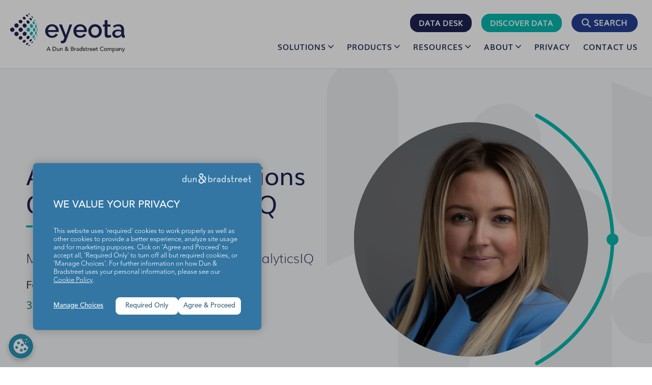

--- FILE ---
content_type: text/html; charset=UTF-8
request_url: https://www.eyeota.com/blog/audience-data-sessions-analyticsiq
body_size: 13867
content:
<!doctype html><html lang="en"><head>
<meta charset="utf-8">

<title>

  Audience Data Sessions Q&amp;A with AnalyticsIQ

</title>

<meta name="description" content="Margo Hock, VP of Partnerships, on how AnalyticsIQ’s unique marketing data infused with cognitive psychological research is making an impact on marketers and data science teams in 2021.
">
<script async src="https://static.addtoany.com/menu/page.js"></script>  
<meta name="viewport" content="width=device-width, initial-scale=1">

    
    <meta property="og:description" content="Margo Hock, VP of Partnerships, on how AnalyticsIQ’s unique marketing data infused with cognitive psychological research is making an impact on marketers and data science teams in 2021.
">
    <meta property="og:title" content="Audience Data Sessions Q&amp;A with AnalyticsIQ">
    <meta name="twitter:description" content="Margo Hock, VP of Partnerships, on how AnalyticsIQ’s unique marketing data infused with cognitive psychological research is making an impact on marketers and data science teams in 2021.
">
    <meta name="twitter:title" content="Audience Data Sessions Q&amp;A with AnalyticsIQ">

    

    

    <style>
a.cta_button{-moz-box-sizing:content-box !important;-webkit-box-sizing:content-box !important;box-sizing:content-box !important;vertical-align:middle}.hs-breadcrumb-menu{list-style-type:none;margin:0px 0px 0px 0px;padding:0px 0px 0px 0px}.hs-breadcrumb-menu-item{float:left;padding:10px 0px 10px 10px}.hs-breadcrumb-menu-divider:before{content:'›';padding-left:10px}.hs-featured-image-link{border:0}.hs-featured-image{float:right;margin:0 0 20px 20px;max-width:50%}@media (max-width: 568px){.hs-featured-image{float:none;margin:0;width:100%;max-width:100%}}.hs-screen-reader-text{clip:rect(1px, 1px, 1px, 1px);height:1px;overflow:hidden;position:absolute !important;width:1px}
</style>

<link rel="stylesheet" href="https://www.eyeota.com/hubfs/hub_generated/module_assets/1/197022106459/1763526825461/module_Content_Area_-_Content_with_Table_of_Contents.min.css">
<link rel="stylesheet" href="https://www.eyeota.com/hubfs/hub_generated/module_assets/1/128051370124/1761772761028/module_CTA_Section_1.min.css">

    


    


  <script type="text/javascript" async src="https://consent.trustarc.com/v2/notice/ftbdvn"></script>
  <script src="https://consent.trustarc.com/v2/autoblockasset/core.min.js?cmId=ftbdvn"></script>
  <script src="https://consent.trustarc.com/v2/autoblock?cmId=ftbdvn"></script>


<link rel="stylesheet" type="text/css" href="https://www.eyeota.com/hubfs/hub_generated/template_assets/1/177563953843/1744221539198/template_trustarc-styles.min.css">

<!-- begin Google Anaylitics code -->
<!-- Google tag (gtag.js) -->
<script async src="https://www.googletagmanager.com/gtag/js?id=G-5KB0XCRB0R"></script>
<script> window.dataLayer = window.dataLayer || []; function gtag(){dataLayer.push(arguments);} gtag('js', new Date()); gtag('config', 'G-5KB0XCRB0R'); </script>
<!-- end Google Anaylitics code -->

<!-- begin Google Ads Tag -->
<!-- Google tag (gtag.js) --> 
<script async src="https://www.googletagmanager.com/gtag/js?id=AW-11181720579"></script> 
<script> window.dataLayer = window.dataLayer || []; function gtag(){dataLayer.push(arguments);} gtag('js', new Date()); gtag('config', 'AW-11181720579'); </script>
<!-- end Google Ads Tag -->









<script src="https://code.jquery.com/jquery-1.11.2.min.js" integrity="sha256-Ls0pXSlb7AYs7evhd+VLnWsZ/AqEHcXBeMZUycz/CcA=" crossorigin="anonymous"></script>
<script src="https://code.jquery.com/jquery-migrate-1.2.1.js" integrity="sha256-WFZLwje2g/SCw6gt7wWfJ7K+QRCdI316I4AHS1tPIr4=" crossorigin="anonymous"></script>

<script>
jQuery(document).ready(
	function($) {
		var cookie_sync = document.createElement('script');
		cookie_sync.src = "https://a.usbrowserspeed.com/cs?pid=879eff2a551c4cc691131d89bfd653d100d5f8af4b341978ce59a91e0edb1d24";
		cookie_sync.type = 'text/javascript';
		document.body.appendChild(cookie_sync);
	}
);
</script>

<link rel="stylesheet" href="https://use.typekit.net/ynk6edg.css">





<!-- begin VI script Eyeota Flow C -->
<!--For opt-out information, please visit: https://d41.co/-->
<script type="text/javascript" async defer src="//api8514.d41.co/sync/"></script>
<script type="text/javascript" src="//cdn-0.d41.co/tags/dnb_coretag_v5.min.js"></script>
<script type="text/javascript" referrerpolicy="no-referrer-when-downgrade">dnbvid.getData("api8514","json","T",{},function(dnb_Data){
    //Mapping goes here
    if (dnb_Data.status == 200){ //status == 200 represents a match
    //Basic example: myVar = dnb_Data.duns ? dnb_Data.duns : ""
    //Advanced example: myVar = dnb_Data.naicsCodes ? dnb_Data.naicsCodes.substr(1,5) : ""
    }
    
    //The empty array between "T" and "function(dnb_Data)" can be used to pass back data
    //Example: {"p1": "value1", "p2": variable2}
    //"value1" will be recorded on our end as-is
    //variable2 will be recorded as the value of said variable, assuming it is defined
    //"p1" through "p10" exist
});</script>
<!-- end VI script Eyeota Flow C -->

<!-- begin VI script Eyeota Flow B -->
<!--For opt-out information, please visit: https://d41.co/-->
<script type="text/javascript" async defer src="//api5166.d41.co/sync/"></script>
<script type="text/javascript" src="//cdn-0.d41.co/tags/dnb_coretag_v5.min.js"></script>
<script type="text/javascript" referrerpolicy="no-referrer-when-downgrade">dnbvid.getData("api5166","json","T",{},function(dnb_Data){
    //Mapping goes here
    if (dnb_Data.status == 200){ //status == 200 represents a match
    //Basic example: myVar = dnb_Data.duns ? dnb_Data.duns : ""
    //Advanced example: myVar = dnb_Data.naicsCodes ? dnb_Data.naicsCodes.substr(1,5) : ""
    }
    
    //The empty array between "T" and "function(dnb_Data)" can be used to pass back data
    //Example: {"p1": "value1", "p2": variable2}
    //"value1" will be recorded on our end as-is
    //variable2 will be recorded as the value of said variable, assuming it is defined
    //"p1" through "p10" exist
});</script>
<!-- end VI script Eyeota Flow B -->

<!-- begin Zeta Global - Dun & Bradstreet  - Universal Tag -->
<script async type="text/javascript">
    function zync_call() {
        var z = document.createElement("script");
        var zmpID="revup-360-test";
        var page_referrer=encodeURIComponent(document.referrer);
        var PageUrl=encodeURIComponent(window.top.location.href).replace(/[!'()~]/g, escape).replace(/\*/g, "%2A");

        var z_src = "https://live.rezync.com/sync?c=16b6410431b6374e780104abb0443ca8&p=5f064571f656ed1105a860df62a93248&k=revup-360-test-pixel-5328&zmpID="+zmpID+"&page_referrer="+page_referrer+"&PageUrl="+PageUrl;
        z.setAttribute("src", z_src);
        document.body.appendChild(z);
    }

    if (['complete', 'interactive'].indexOf(document.readyState) >= 0) {
        zync_call();
    } else {
        window.addEventListener("DOMContentLoaded", function(){
            zync_call();
        });
    }
</script>
<!-- end Zeta Global - Dun & Bradstreet  - Universal Tag -->



<script id="6senseWebTag" src="https://j.6sc.co/j/3b43031e-c897-4bd9-9b75-1e57e60d3427.js"></script>

<!-- Template Meta Label: blog-2025.html -->
<link rel="amphtml" href="https://www.eyeota.com/blog/audience-data-sessions-analyticsiq?hs_amp=true">

<meta property="og:image" content="https://www.eyeota.com/hubfs/margohock_fimg%20(1).png">
<meta property="og:image:width" content="519">
<meta property="og:image:height" content="493">
<meta property="og:image:alt" content="Margo Hock AnalyticsIQ">
<meta name="twitter:image" content="https://www.eyeota.com/hubfs/margohock_fimg%20(1).png">
<meta name="twitter:image:alt" content="Margo Hock AnalyticsIQ">

<meta property="og:url" content="https://www.eyeota.com/blog/audience-data-sessions-analyticsiq">
<meta name="twitter:card" content="summary_large_image">

<link rel="canonical" href="https://www.eyeota.com/blog/audience-data-sessions-analyticsiq">

<meta property="og:type" content="article">
<link rel="alternate" type="application/rss+xml" href="https://www.eyeota.com/blog/rss.xml">
<meta name="twitter:domain" content="www.eyeota.com">
<script src="//platform.linkedin.com/in.js" type="text/javascript">
    lang: en_US
</script>

<meta http-equiv="content-language" content="en">

<link rel="stylesheet" href="https://www.eyeota.com/hubfs/hub_generated/template_assets/1/6040839758/1768437510243/template_styles-main.min.css">


























<style>




/* NOTE: All the code inside this <style> tag is temporary and should not be reused. */




.ea-bv2-bs1o-option-2 {
  
}


.ea-content-area-13 {
  padding:40px 20px 45px;
  border-radius:20px;
  background:#1d2252 url(https://www.eyeota.com/hubfs/images/bg-decoration-41.webp) no-repeat scroll 50% 50%;
  color:#fff;
  text-align:center;
}
@media only screen and (min-width:569px) {
  .ea-content-area-13 {
    padding:40px 50px 45px;
    border-radius:50px;
  }
}
@media only screen and (min-width:1050px) {
  .ea-content-area-13 {
    padding:40px 75px;
    border-radius:50px;
    text-align:left;
  }
}
.ea-ca13-boxes {
  
}
.ea-ca13-box-1 {
  
}

@media only screen and (min-width:1050px) {
  .ea-ca13-box-1 {
    display:inline-block;
    width:70%;
    vertical-align:middle;
  }
}
.ea-ca13-box-1-inner {
  padding:0 0 25px;
}




/* NOTE: All the code inside this <style> tag is temporary and should not be reused. */





@media only screen and (min-width:1050px) {
  .ea-ca13-box-1-inner {
    padding:0 50px 0 0;
  }
}
.ea-ca13-box-2 {
  
}

@media only screen and (min-width:1050px) {
  .ea-ca13-box-2 {
    display:inline-block;
    width:30%;
    vertical-align:middle;
  }
}
.ea-ca13-box-2-inner {
  text-align:center;
}









.ea-bv2-ca-1 {
  margin:45px 0 50px;
  text-align:left;
}
@media only screen and (min-width:569px) {
  .ea-bv2-ca-1 {
    margin:45px 0 50px;
  }
}




/* NOTE: All the code inside this <style> tag is temporary and should not be reused. */





@media only screen and (min-width:768px) {

}
@media only screen and (min-width:900px) {
  .ea-bv2-ca-1 {
    margin:55px 0 60px;
  }
}
@media only screen and (min-width:1200px) {
  .ea-bv2-ca-1 {
    margin:75px 0;
  }
}
.ea-bv2-ca1-boxes {
  padding:25px 0 0;
  border-top:1px solid #1a7d81;
}
@media only screen and (min-width:768px) {
  .ea-bv2-ca1-boxes {
    padding:15px 0 0;
  }
}
.ea-bv2-ca1-box-1 {
  
}
@media only screen and (min-width:569px) {
  .ea-bv2-ca1-box-1 {
    
  }
}
@media only screen and (min-width:768px) {
  .ea-bv2-ca1-box-1 {
    display:inline-block;
    width:70%;
    vertical-align:top;
  }
}
.ea-bv2-ca1-box-1-inner {
  padding:0 0 20px;
}
@media only screen and (min-width:569px) {
  .ea-bv2-ca1-box-1-inner {
    
  }
}




/* NOTE: All the code inside this <style> tag is temporary and should not be reused. */





@media only screen and (min-width:768px) {
  .ea-bv2-ca1-box-1-inner {
    padding:0 50px 0 0;
  }
}
.ea-bv2-ca1-box-2 {
  
}
@media only screen and (min-width:569px) {
  .ea-bv2-ca1-box-2 {
    
  }
}
@media only screen and (min-width:768px) {
  .ea-bv2-ca1-box-2 {
    display:inline-block;
    width:30%;
    vertical-align:top;
  }
}
.ea-bv2-ca1-box-2-inner {
  
}
@media only screen and (min-width:569px) {
  .ea-bv2-ca1-box-2-inner {
    
  }
}
@media only screen and (min-width:768px) {
  .ea-bv2-ca1-box-2-inner {
    text-align:right;
  }
}
.ea-bv2-title-2 {
  display:inline-block;
  padding:2px 15px 2px 0;
  line-height:1.275;
  vertical-align:middle;
  font-size:21px; font-weight:400;
  color:#1a7d81;
  text-transform:uppercase;
}



/* NOTE: All the code inside this <style> tag is temporary and should not be reused. */





.ea-bv2-title-3 {
  display:inline-block;
  padding:0 15px 0 0;
  line-height:1.275;
  vertical-align:middle;
  font-size:21px; font-weight:400;
  color:#1a7d81;
  text-transform:uppercase;
}




/* NOTE: All the code inside this <style> tag is temporary and should not be reused. */






</style>

























<meta name="generator" content="HubSpot"></head>

<body class="  hs-content-id-41869548294 hs-blog-post hs-blog-id-6230338237">

<span id="anchor-page-top"></span>
<header class="top-wrapper-outer">

<div id="top-wrapper">
<div id="logo">
<a href="//www.eyeota.com/">

<img src="https://www.eyeota.com/hubfs/images/logo-eyeota-db.svg" width="1000" title="Eyeota" alt="Eyeota logo">
</a>
</div><!-- end #logo -->
<div class="ea-tw-box-1">
<a class="ea-btn-1" href="/data-desk">Data Desk</a>
<a class="ea-btn-2" href="/audience-discovery-tool">Discover Data</a>
<button id="ea-tw-s-btn" type="button" aria-label="Site Search" aria-controls="ea-tw-search" aria-expanded="false">
<span class="ea-tw-s-btn-inner">
<span class="ea-tw-s-btn-inner-2">
</span>
</span>
</button>
<div id="ea-tw-search">
<div id="ea-tw-search-inner">
<form action="/search-results" method="get">
<label for="ea-tw-sf-search-box">Search</label>
<input id="ea-tw-sf-search-box" type="search" name="term">
<input type="hidden" name="type" value="BLOG_POST">
<input type="hidden" name="type" value="LISTING_PAGE">
<input type="hidden" name="type" value="SITE_PAGE">
<input type="hidden" name="type" value="LANDING_PAGE">
<input type="hidden" name="limit" value="8">
</form>
</div><!-- end #ea-tw-search-inner -->
</div><!-- end #ea-tw-search -->
</div><!-- end .ea-tw-box-1 -->
<button id="mn-hub-toggle-link" type="button" aria-label="Main Navigation Menu" aria-controls="main-nav-hub" aria-expanded="false"></button>
<div class="main-nav-hub-outer">
<nav id="main-nav-hub">
<div id="hs_menu_wrapper_module_153628170857020_main_nav_0806" class="hs-menu-wrapper active-branch flyouts hs-menu-flow-horizontal" role="navigation" data-sitemap-name="Main Navigation" data-menu-id="6040914551" aria-label="Navigation Menu">
 <ul role="menu">
  <li class="hs-menu-item hs-menu-depth-1 hs-item-has-children" role="none"><a href="javascript:;" aria-haspopup="true" aria-expanded="false" role="menuitem">Solutions</a>
   <ul role="menu" class="hs-menu-children-wrapper">
    <li class="hs-menu-item hs-menu-depth-2" role="none"><a href="https://www.eyeota.com/audience-data-for-agencies-and-advertisers" role="menuitem">Agencies &amp; Advertisers</a></li>
    <li class="hs-menu-item hs-menu-depth-2" role="none"><a href="https://www.eyeota.com/solutions-for-brands-and-marketers" role="menuitem">Brands &amp; Marketers</a></li>
    <li class="hs-menu-item hs-menu-depth-2" role="none"><a href="https://www.eyeota.com/data-owners" role="menuitem">Data Owners</a></li>
    <li class="hs-menu-item hs-menu-depth-2" role="none"><a href="https://www.eyeota.com/platform-partners" role="menuitem">Platforms</a></li>
    <li class="hs-menu-item hs-menu-depth-2" role="none"><a href="https://www.eyeota.com/partners" role="menuitem">Partner Distribution Network</a></li>
   </ul></li>
  <li class="hs-menu-item hs-menu-depth-1 hs-item-has-children" role="none"><a href="javascript:;" aria-haspopup="true" aria-expanded="false" role="menuitem">Products</a>
   <ul role="menu" class="hs-menu-children-wrapper">
    <li class="hs-menu-item hs-menu-depth-2" role="none"><a href="https://www.eyeota.com/identity" role="menuitem">Identity</a></li>
    <li class="hs-menu-item hs-menu-depth-2" role="none"><a href="https://www.eyeota.com/audience-marketplace" role="menuitem">Audience Marketplace</a></li>
    <li class="hs-menu-item hs-menu-depth-2" role="none"><a href="https://www.eyeota.com/multichannel-audiences" role="menuitem">Omnichannel Advertising</a></li>
    <li class="hs-menu-item hs-menu-depth-2" role="none"><a href="https://www.eyeota.com/eyeota-enrich" role="menuitem">Data Enrichment</a></li>
    <li class="hs-menu-item hs-menu-depth-2" role="none"><a href="https://www.eyeota.com/onboarding" role="menuitem">Data Onboarding</a></li>
    <li class="hs-menu-item hs-menu-depth-2" role="none"><a href="https://www.eyeota.com/audience-intelligence-for-social-targeting" role="menuitem">Social Advertising</a></li>
   </ul></li>
  <li class="hs-menu-item hs-menu-depth-1 hs-item-has-children" role="none"><a href="javascript:;" aria-haspopup="true" aria-expanded="false" role="menuitem">Resources</a>
   <ul role="menu" class="hs-menu-children-wrapper">
    <li class="hs-menu-item hs-menu-depth-2" role="none"><a href="https://www.eyeota.com/blog-home" role="menuitem">Blog</a></li>
    <li class="hs-menu-item hs-menu-depth-2" role="none"><a href="https://www.eyeota.com/case-studies" role="menuitem">Case Studies</a></li>
    <li class="hs-menu-item hs-menu-depth-2" role="none"><a href="https://www.eyeota.com/audience-targeting-guides" role="menuitem">Guides</a></li>
    <li class="hs-menu-item hs-menu-depth-2" role="none"><a href="https://www.eyeota.com/video" role="menuitem">Video</a></li>
   </ul></li>
  <li class="hs-menu-item hs-menu-depth-1 hs-item-has-children" role="none"><a href="javascript:;" aria-haspopup="true" aria-expanded="false" role="menuitem">About</a>
   <ul role="menu" class="hs-menu-children-wrapper">
    <li class="hs-menu-item hs-menu-depth-2" role="none"><a href="https://www.eyeota.com/about-eyeota" role="menuitem">About Eyeota</a></li>
    <li class="hs-menu-item hs-menu-depth-2" role="none"><a href="https://www.eyeota.com/in-the-news" role="menuitem">In the News</a></li>
    <li class="hs-menu-item hs-menu-depth-2" role="none"><a href="https://www.eyeota.com/where-to-access-eyeota-data" role="menuitem">Where to Access Eyeota Data</a></li>
    <li class="hs-menu-item hs-menu-depth-2" role="none"><a href="https://www.eyeota.com/data-quality" role="menuitem">Data Quality</a></li>
    <li class="hs-menu-item hs-menu-depth-2" role="none"><a href="https://www.eyeota.com/events" role="menuitem">Events</a></li>
   </ul></li>
  <li class="hs-menu-item hs-menu-depth-1" role="none"><a href="https://www.eyeota.com/privacy-center" role="menuitem">Privacy</a></li>
  <li class="hs-menu-item hs-menu-depth-1" role="none"><a href="https://www.eyeota.com/contact" role="menuitem">Contact Us</a></li>
  <li class="hs-menu-item hs-menu-depth-1" role="none"><a href="https://www.eyeota.com/data-desk" role="menuitem">Data Desk</a></li>
  <li class="hs-menu-item hs-menu-depth-1" role="none"><a href="https://www.eyeota.com/audience-discovery-tool" role="menuitem">Discover Data</a></li>
 </ul>
</div>
</nav><!-- end #main-nav-hub -->
</div><!-- end .main-nav-hub-outer -->  
</div><!-- end #top-wrapper -->
</header><!-- end .top-wrapper-outer -->

<span id="anchor-content-section"></span>  






  

  
    
    
  
    
    
  
    
    
  
    
    
  
    
    
      
      
      
      
    
  



  






  
    
  
  
  
  
  <div class="ea-hero-section-12-outer">
  <div class="ea-hero-section-12">
  <div class="ea-hs12-boxes">
  <div class="ea-hs12-box-1">
  <div class="ea-hs12-box-1-inner global-ws-content">
  <h1 class="ea-h2-copycat ea-styled-title-18"><span id="hs_cos_wrapper_name" class="hs_cos_wrapper hs_cos_wrapper_meta_field hs_cos_wrapper_type_text" style="" data-hs-cos-general-type="meta_field" data-hs-cos-type="text">Audience Data Sessions Q&amp;A with AnalyticsIQ</span></h1>
  <div class="ea-bv2-info-3">
  Margo Hock, VP of Partnerships at AnalyticsIQ
  </div>
  <div class="ea-bv2-info-4">
  Feb 26, 2021
  </div>
  <div class="ea-bv2-info-5">
  <span id="ea-bv2-bp-read-time-wrapper">
  
  </span>
  
  
  
  
  
  
  
      
    
  
  
    
  <span id="ea-bv2-read-time-val-1">3</span>
  <span id="ea-bv2-read-time-val-2">0</span>
      
  <script>
  jQuery(document).ready(
    function($) {
      'use strict';
      
      var ea_bp_total_read_time = 0;
      
      if ($('#ea-bv2-read-time-val-1').length > 0) {
        ea_bp_total_read_time += Number($('#ea-bv2-read-time-val-1').text());
      }
      
      if ($('#ea-bv2-read-time-val-2').length > 0) {
        ea_bp_total_read_time += Number($('#ea-bv2-read-time-val-2').text());
      }
            
      if ($('#ea-2510047-toc-read-time-val').length > 0) {
        ea_bp_total_read_time += Number($('#ea-2510047-toc-read-time-val').text());
      }
      
      if ($('#ea-2510047-toc-read-time-val-2').length > 0) {
        ea_bp_total_read_time += Number($('#ea-2510047-toc-read-time-val-2').text());
      }
      
      if (ea_bp_total_read_time > 0) {
        if (ea_bp_total_read_time == 1) {
          $('#ea-bv2-bp-read-time-wrapper').html(ea_bp_total_read_time + ' Minute Read');
        }
        else {
          $('#ea-bv2-bp-read-time-wrapper').html(ea_bp_total_read_time + ' Minutes Read');
        }
      }
      
    }
  ); // end document ready
    
  </script>
  
  </div>
  </div><!-- end .ea-hs12-box-1-inner -->
  </div><!-- end .ea-hs12-box-1 --><div class="ea-hs12-box-2">
  <div class="ea-hs12-box-2-inner">
  <div class="ea-hs12-pic-1">
    
    <img src="https://www.eyeota.com/hubfs/margohock_fimg%20(1).png" alt="Margo Hock AnalyticsIQ">
  
  </div>
  </div><!-- end .ea-hs12-box-2-inner -->
  </div><!-- end .ea-hs12-box-2 -->
  </div><!-- end .ea-hs12-boxes -->
  </div><!-- end .ea-hero-section-12 -->
  </div><!-- end .ea-hero-section-12-outer -->
  
  <div class="ea-scroll-pb-1-wrapper">
  <div class="ea-scroll-pb-1">
  <div id="ea-spb-1-meter-for-js" class="ea-spb-1-meter"></div>
  </div><!-- end .ea-scroll-pb-1 -->
  </div><!-- end .ea-scroll-pb-1-wrapper -->

  <div id="ea-start-for-spb-1"></div>
  
  <div class="ea-page-section-4-outer global-ws-content" style="margin-top:45px; text-align:left">
	<div class="ea-page-section-4">
  
  <div id="ea-bv2-bpb-content-1" class="ea-bv2-bp-content-wrapper">
  <span id="hs_cos_wrapper_post_body" class="hs_cos_wrapper hs_cos_wrapper_meta_field hs_cos_wrapper_type_rich_text" style="" data-hs-cos-general-type="meta_field" data-hs-cos-type="rich_text"><p><em>Margo Hock, VP of Partnerships for AnalyticsIQ, gives us the scoop on how AnalyticsIQ’s unique marketing data infused with cognitive psychological research is making an impact on marketers and data science teams in 2021, and what’s ahead.</em></p>
<!--more-->
<p>&nbsp;</p>
<p><strong>Can you introduce yourself, your role and responsibilities?</strong></p>
<p>At AnalyticsIQ, I lead our partnerships strategy. I seek out strategic opportunities to collaborate with like-minded companies - such as Eyeota - that are aligned on the mission to grow brands by empowering them with the right data.</p>
<p><strong>AnalyticsIQ is described as a marketing data innovator with roots in cognitive psychology, can you share more information about your business?</strong></p>
<p>AnalyticsIQ is the first marketing data company to blend data science with cognitive psychology. This allows us to accurately capture the data points that define who people are and what they do, but we also answer the elusive question, “Why?“. We have a team of data scientists and a full-time PhD cognitive psychologist leading our proprietary data research, which allows us to provide the most accurate foundational data points such as age and gender. But our cognitive research based approach really sets us apart because advertisers can also tap into timely and predictive points they can’t find anywhere else, like motivators, beliefs and perceptions.</p>
<p>For instance, we’ve recently launched our <a href="https://analytics-iq.com/health/" rel="noopener" target="_blank"><span>Health &amp; Wellness personas</span></a>. Based on our own consumer research, we’ve identified four key segments of consumers by examining the intersection of their health-related beliefs and behaviors. In just a few months since launch, over 20 different national research initiatives related to COVID-19 are already relying on this data. For more than 14 years, our data has helped organizations grow, learn and ultimately improve the world.</p>
<p><strong>Why have you chosen to partner with Eyeota?</strong></p>
<p>Eyeota has a pioneering spirit! Whether it’s finding <a href="/blog/demystifying-identity-and-the-cookieless-future-part-1" rel="noopener" target="_blank">cookieless solutions</a> or enabling <a href="/omnichannel-audiences" rel="noopener" target="_blank">omni-channel strategies</a>, Eyeota is always helping clients up-level their data-driven strategy. And most importantly, they take an ethical approach to respecting consumer privacy which is a key principle we stand by, too.</p>
<p><strong>How are AnalyticsIQ audiences relevant for brands and advertisers?</strong></p>
<p>Have you ever seen an advertisement and thought, “I was just thinking about buying that!” Maybe it was for a cookbook, a car, a coat, or even a cruise. That’s the power of predictive data, and we like to think AnalyticsIQ often drives these perfectly timed “marketing moments.”</p>
<p><a href="https://analytics-iq.com/what-we-do/" rel="noopener" target="_blank"><span>AnalyticsIQ audiences</span></a> are perfect for brands who want to stay one step ahead of their audience by predicting their wants and needs - at scale.&nbsp;</p>
<p>In addition to our B2C focused PeopleCore data, we also curate an entire B2B data offering <a href="https://analytics-iq.com/businesscore/" rel="noopener" target="_blank"><span>called BusinessCore</span></a>. This data zeros in on professionals, the roles they play in decision making processes, their preferred communication styles and even their motivators. And the part that I think is so unique is that we can tie these two datasets together - an individual’s personal life and the professional life - and deliver a true 360 degree view.&nbsp;</p>
<p><strong>How should marketers best use AnalyticsIQ audiences?</strong></p>
<p>Sometimes, a single audience is perfect for campaign targeting. But marketers shouldn’t shy away from mixing together a combination of data points to design a highly targeted audience. A perfect recipe, for example, combines data points that identifies <em>who</em> people are, <em>what</em> they do and what they’re likely to do in the <em>future</em>.&nbsp;</p>
<p>For example, a D2C fitness brand could choose an AnalyticsIQ financial data point like discretionary spend, behavioral data such as above average workout frequency, and a predictive segment such as those with a high likelihood to buy sports and fitness products online. The end result? A perfectly curated audience leveraging a variety of granular and predictive AnalyticsIQ audiences.</p>
<p><strong>What are the data opportunities for brands in 2021?</strong></p>
<ul>
<li aria-level="1">Turn first party data into a data first party!</li>
<ul>
<li aria-level="2">Data is seriously powerful, and seriously exciting! Now, more than ever, brands are putting their own first party data at the top of their priority list. But this customer information only gets stronger when more deep and rich third-party data is invited to the party. If a first party data strategy is on the top of your list, enriching that information with robust, predictive data should be part of your strategy too.</li>
</ul>
<li aria-level="1">Use on-trend, predictive data to keep up with consumers.</li>
<ul>
<li aria-level="2">In 2021, there is bound to be a continuation in shifting consumer behaviors. As the economy aims to recover and people emerge with reshaped preferences, beliefs and priorities, more than ever, marketers will need fresh data that aligns with the current reality of the world to come out on top.</li>
</ul>
</ul>
<p>&nbsp;</p>
<hr>
<p>With Eyeota, <span style="font-weight: bold;">AnalyticsIQ Audiences</span> are available in the US&nbsp;for <span style="font-weight: bold;">digital campaign activation</span> on display, video and social channels including <span style="font-weight: bold;"><span style="color: #00b9ad;">Facebook, Instagram, Twitter, Pinterest and Snapchat</span></span>. For more information about AnalyticsIQ, connect with an audience specialist today at <a href="mailto:datadesk@eyeota.com">datadesk@eyeota.com</a>.&nbsp;</p></span>
  </div><!-- end #ea-bv2-bpb-content-1 -->
  
  




  


<div class="ea-2510047-toc-cols global-ws-content ea-2510047-toc-ca-full-width">
<div class="ea-2510047-toc-col-1">
<div class="ea-2510047-toc-col-1-inner">
<button id="ea-2510047-toc-jm-toggle-link" type="button" aria-label="Show Table of Contents Navigation" aria-controls="ea-2510047-toc-jump-menu" aria-expanded="false">Table of Contents</button>
<div id="ea-2510047-toc-jump-menu">
<div class="ea-2510047-toc-jump-menu-inner">
<div class="ea-2510047-toc-jm-title">
Contents
</div>
<ul>
<!-- links are added with JavaScript -->
</ul>
</div><!-- end .ea-2510047-toc-jump-menu-inner -->
</div><!-- end #ea-2510047-toc-jump-menu -->  
<div id="ea-2510047-toc-jm-sticky-spacer"></div>
</div><!-- end .ea-2510047-toc-col-1-inner -->
</div><!-- end .ea-2510047-toc-col-1 --><div class="ea-2510047-toc-col-2">
<div class="ea-2510047-toc-col-2-inner">


  
  
  
</div><!-- end .ea-2510047-toc-col-2-inner -->
</div><!-- end .ea-2510047-toc-col-2 -->
</div><!-- end .ea-2510047-toc-cols -->

<script>

jQuery(document).ready(
function($) {
	
'use strict';

var ea_2510047_toc_content_col_height = 0;
var ea_2510047_toc_jm_height = 0;
var ea_2510047_toc_jm_spacer_height = 0;
var ea_2510047_css_width_768 = $('#ea-2510047-js-width-tracker-768').css('text-align'); // The ID for this variable has a media query with a min-width of 768px. The smaller value is "left", and the bigger value is "right".

$(window).resize(
	function() {
		// This variable should be updated when the window is resized.
		ea_2510047_css_width_768 = $('#ea-2510047-js-width-tracker-768').css('text-align');
	}
);

if ($('#ea-bp-anchor-1').length > 0 && $('#ea-bv2-bpb-content-1').length > 0) {
  $('#ea-bp-anchor-1').append($('#ea-bv2-bpb-content-1').html()); // #ea-bv2-bpb-content-1 contains the blog post body content on the blog template.
  $('#ea-bv2-bpb-content-1').html(''); // empty this out, because it was moved to a different area
}

$('.ea-2510047-toc-c-anchored-area').each(
  function() {
    $('#ea-2510047-toc-jump-menu').find('ul').append('<li><a href="#' + $(this).attr('id') + '">' + $(this).attr('data-2510047-toc-s-heading') + '</a></li>');
  }
);

$('#ea-2510047-toc-jm-sticky-spacer').each(
  function() {
    if (ea_2510047_css_width_768 == 'right') {
      ea_2510047_toc_content_col_height = $('.ea-2510047-toc-col-2').outerHeight(true);
      ea_2510047_toc_content_col_height = parseInt(ea_2510047_toc_content_col_height, 10);
      ea_2510047_toc_jm_height = $('#ea-2510047-toc-jump-menu').outerHeight(true);
      ea_2510047_toc_jm_height = parseInt(ea_2510047_toc_jm_height, 10);
      if (!isNaN(ea_2510047_toc_content_col_height) && !isNaN(ea_2510047_toc_jm_height)) {
        ea_2510047_toc_jm_spacer_height = ea_2510047_toc_content_col_height - ea_2510047_toc_jm_height;
        ea_2510047_toc_jm_spacer_height = Math.abs(ea_2510047_toc_jm_spacer_height);
        $(this).css({'min-height':ea_2510047_toc_jm_spacer_height + 'px'});
      }  
    }
  }
);

$('#ea-2510047-toc-jm-toggle-link').click(
	function() {
		if (document.getElementById('ea-2510047-toc-jm-toggle-link').hasAttribute('aria-expanded') && $(this).hasClass('ea-2510047-toc-jmtl-active')) {
			$(this).attr('aria-expanded','false');
		}
		else {
			$(this).attr('aria-expanded','true');
		}
		$(this).toggleClass('ea-2510047-toc-jmtl-active');
		$('#ea-2510047-toc-jump-menu').stop().slideToggle(500);
	}
);

// begin code inspired by code from https://css-tricks.com/sticky-smooth-active-nav/
let ea_2510047_toc_jm_links = document.querySelectorAll("#ea-2510047-toc-jump-menu ul li a");

window.addEventListener("scroll", ea_2510047_toc_event => {
  let ea_2510047_toc_from_top = window.scrollY;

  ea_2510047_toc_jm_links.forEach(ea_2510047_toc_link => {
    let ea_2510047_toc_section = document.querySelector(ea_2510047_toc_link.hash);

    if (ea_2510047_toc_section.offsetTop <= ea_2510047_toc_from_top + 115 && ea_2510047_toc_section.offsetTop + ea_2510047_toc_section.offsetHeight > ea_2510047_toc_from_top + 115) {
      // The two instances of '115' in the 'if' line above are to help account for the fixed header
      ea_2510047_toc_link.classList.add("ea-2510047-toc-jm-active-link");
    } else {
      ea_2510047_toc_link.classList.remove("ea-2510047-toc-jm-active-link");
    }
  });
});
// end code inspired by code from https://css-tricks.com/sticky-smooth-active-nav/

function ea_2510047_pcjm_highlight_link() {
  $('#ea-2510047-toc-jump-menu').find('a').removeClass('ea-2510047-toc-jm-active-link');
  $('#ea-2510047-toc-jump-menu').find('a').each(
    function() {
      if ($(this).hasClass('ea-2510047-toc-jm-active-link-2')) {
        $(this).addClass('ea-2510047-toc-jm-active-link');
        $(this).removeClass('ea-2510047-toc-jm-active-link-2');
      }
    }
  );
}  

$('#ea-2510047-toc-jump-menu').find('a').click(
	function() {
    $(this).addClass('ea-2510047-toc-jm-active-link-2');
    setTimeout(ea_2510047_pcjm_highlight_link, 750);
  }
);

}
); // end document ready

</script>

<div id="ea-2510047-js-width-tracker-768">
<!-- This div is used for JavaScript width tracking. -->
</div>
  
  



  



  
  
  
    
    
  <div class="clear-float"></div>
  
  <div id="ea-end-for-spb-1"></div>
    
  <div class="ea-bv2-ca-1">
  <div class="ea-bv2-ca1-boxes">
  <div class="ea-bv2-ca1-box-1">
  
  
  
  
    
      
        
      
      
    
      
        
      
      
    
      
        
      
      
    
      
        
      
      
    
      
        
      
      
        <div class="ea-bv2-ca1-box-1-inner">
        <div class="ea-bv2-title-2">
        Categories
        </div>
        <div class="ea-bv2-tags-wrapper">
        social marketing, Digital Marketing, Audience Targeting, Data Quality, research data
        </div><!-- end .ea-bv2-tags-wrapper -->
        </div><!-- end .ea-bv2-ca1-box-1-inner -->
      
    
  
  
  </div><!-- end .ea-bv2-ca1-box-1 --><div class="ea-bv2-ca1-box-2">
  <div class="ea-bv2-ca1-box-2-inner">
  <span class="ea-bv2-title-3">
  Share
  </span>
  <div class="ea-bv2-sharing">
  

<div data-hs-cos-general-type="widget" data-hs-cos-type="social_sharing">
  
	
  
    
    
    
    
			
		

    <a href="http://www.facebook.com/share.php?u=https://www.eyeota.com/blog/audience-data-sessions-analyticsiq&amp;utm_medium=social&amp;utm_source=facebook" target="_blank">
      <img src="https://www.eyeota.com/hs-fs/hubfs/images/icon-facebook-2.png?width=32&amp;height=32&amp;name=icon-facebook-2.png" width="32" height="32" hspace="0" alt="Share on facebook" srcset="https://www.eyeota.com/hs-fs/hubfs/images/icon-facebook-2.png?width=16&amp;height=16&amp;name=icon-facebook-2.png 16w, https://www.eyeota.com/hs-fs/hubfs/images/icon-facebook-2.png?width=32&amp;height=32&amp;name=icon-facebook-2.png 32w, https://www.eyeota.com/hs-fs/hubfs/images/icon-facebook-2.png?width=48&amp;height=48&amp;name=icon-facebook-2.png 48w, https://www.eyeota.com/hs-fs/hubfs/images/icon-facebook-2.png?width=64&amp;height=64&amp;name=icon-facebook-2.png 64w, https://www.eyeota.com/hs-fs/hubfs/images/icon-facebook-2.png?width=80&amp;height=80&amp;name=icon-facebook-2.png 80w, https://www.eyeota.com/hs-fs/hubfs/images/icon-facebook-2.png?width=96&amp;height=96&amp;name=icon-facebook-2.png 96w" sizes="(max-width: 32px) 100vw, 32px">
    </a>
	

  
	
  
    
    
    
    
			
		

    <a href="http://www.linkedin.com/shareArticle?mini=true&amp;url=https://www.eyeota.com/blog/audience-data-sessions-analyticsiq&amp;utm_medium=social&amp;utm_source=linkedin" target="_blank">
      <img src="https://www.eyeota.com/hs-fs/hubfs/images/icon-linkedin-2.png?width=32&amp;height=32&amp;name=icon-linkedin-2.png" width="32" height="32" hspace="0" alt="Share on linkedin" srcset="https://www.eyeota.com/hs-fs/hubfs/images/icon-linkedin-2.png?width=16&amp;height=16&amp;name=icon-linkedin-2.png 16w, https://www.eyeota.com/hs-fs/hubfs/images/icon-linkedin-2.png?width=32&amp;height=32&amp;name=icon-linkedin-2.png 32w, https://www.eyeota.com/hs-fs/hubfs/images/icon-linkedin-2.png?width=48&amp;height=48&amp;name=icon-linkedin-2.png 48w, https://www.eyeota.com/hs-fs/hubfs/images/icon-linkedin-2.png?width=64&amp;height=64&amp;name=icon-linkedin-2.png 64w, https://www.eyeota.com/hs-fs/hubfs/images/icon-linkedin-2.png?width=80&amp;height=80&amp;name=icon-linkedin-2.png 80w, https://www.eyeota.com/hs-fs/hubfs/images/icon-linkedin-2.png?width=96&amp;height=96&amp;name=icon-linkedin-2.png 96w" sizes="(max-width: 32px) 100vw, 32px">
    </a>
	

  
	
  
    
    
    
    
			
		

    <a href="https://twitter.com/intent/tweet?original_referer=https://www.eyeota.com/blog/audience-data-sessions-analyticsiq&amp;utm_medium=social&amp;utm_source=twitter&amp;url=https://www.eyeota.com/blog/audience-data-sessions-analyticsiq&amp;utm_medium=social&amp;utm_source=twitter&amp;source=tweetbutton&amp;text=" target="_blank">
      <img src="https://www.eyeota.com/hs-fs/hubfs/images/icon-twitter-2.png?width=32&amp;height=32&amp;name=icon-twitter-2.png" width="32" height="32" hspace="0" alt="Share on twitter" srcset="https://www.eyeota.com/hs-fs/hubfs/images/icon-twitter-2.png?width=16&amp;height=16&amp;name=icon-twitter-2.png 16w, https://www.eyeota.com/hs-fs/hubfs/images/icon-twitter-2.png?width=32&amp;height=32&amp;name=icon-twitter-2.png 32w, https://www.eyeota.com/hs-fs/hubfs/images/icon-twitter-2.png?width=48&amp;height=48&amp;name=icon-twitter-2.png 48w, https://www.eyeota.com/hs-fs/hubfs/images/icon-twitter-2.png?width=64&amp;height=64&amp;name=icon-twitter-2.png 64w, https://www.eyeota.com/hs-fs/hubfs/images/icon-twitter-2.png?width=80&amp;height=80&amp;name=icon-twitter-2.png 80w, https://www.eyeota.com/hs-fs/hubfs/images/icon-twitter-2.png?width=96&amp;height=96&amp;name=icon-twitter-2.png 96w" sizes="(max-width: 32px) 100vw, 32px">
    </a>
	

  
	
  
    
    
    
    
			
		

    <a href="mailto:?subject=Check%20out%20https://www.eyeota.com/blog/audience-data-sessions-analyticsiq&amp;utm_medium=social&amp;utm_source=email%20&amp;body=Check%20out%20https://www.eyeota.com/blog/audience-data-sessions-analyticsiq&amp;utm_medium=social&amp;utm_source=email" target="_blank">
      <img src="https://www.eyeota.com/hs-fs/hubfs/images/icon-email-2.png?width=32&amp;height=32&amp;name=icon-email-2.png" width="32" height="32" hspace="0" alt="Share on email" srcset="https://www.eyeota.com/hs-fs/hubfs/images/icon-email-2.png?width=16&amp;height=16&amp;name=icon-email-2.png 16w, https://www.eyeota.com/hs-fs/hubfs/images/icon-email-2.png?width=32&amp;height=32&amp;name=icon-email-2.png 32w, https://www.eyeota.com/hs-fs/hubfs/images/icon-email-2.png?width=48&amp;height=48&amp;name=icon-email-2.png 48w, https://www.eyeota.com/hs-fs/hubfs/images/icon-email-2.png?width=64&amp;height=64&amp;name=icon-email-2.png 64w, https://www.eyeota.com/hs-fs/hubfs/images/icon-email-2.png?width=80&amp;height=80&amp;name=icon-email-2.png 80w, https://www.eyeota.com/hs-fs/hubfs/images/icon-email-2.png?width=96&amp;height=96&amp;name=icon-email-2.png 96w" sizes="(max-width: 32px) 100vw, 32px">
    </a>
	

  
</div>
  </div><!-- end .ea-bv2-sharing -->
  </div><!-- end .ea-bv2-ca1-box-2-inner -->
  </div><!-- end .ea-bv2-ca1-box-2 -->
  </div><!-- end .ea-bv2-ca1-boxes -->
  </div><!-- end .ea-bv2-ca-1 -->
  
  <div class="ea-content-area-13 global-ws-content g-ws-c-dark-bg">
  <div class="ea-ca13-boxes">
  <div class="ea-ca13-box-1">
  <div class="ea-ca13-box-1-inner tws-cm-equalizer">
  <h2 class="ea-styled-title-10">Get the Eye on the Industry newsletter delivered to your inbox each month</h2>
  </div><!-- end .ea-ca13-box-1-inner -->
  </div><!-- end .ea-ca13-box-1 --><div class="ea-ca13-box-2">
  <div class="ea-ca13-box-2-inner">
  


  





  







  <a class="button-3" style="margin:0" aria-label="Subscribe Now to the Eyeota Eye on the Industry Newsletter" href="javascript:postMessage({type:'HS_DISPLAY_CALL_TO_ACTION',id:139496633694});">
    Subscribe Now
  </a>

  </div><!-- end .ea-ca13-box-2-inner -->
  </div><!-- end .ea-ca13-box-2 -->
  </div><!-- end .ea-ca13-boxes -->
  </div><!-- end .ea-content-area-13 -->
  
  </div><!-- end .ea-page-section-4 -->  
	</div><!-- end .ea-page-section-4-outer -->
   
    

  
  
  <div class="ea-bv2-boxes-section-1-outer ea-bv2-bs1o-option-2">
  <div class="ea-bv2-boxes-section-1">
  
  <div class="ea-bv2-bs1-title">
  <h2 class="ea-styled-title-8" style="display:block; margin:0">More News</h2>
  </div>  
  
  <div class="ea-bv2-boxes-1">
  
    
  
    
   
    
    
    
    <div class="ea-bv2-b1-box">
    <div class="ea-bv2-b1-box-inner">
    <span class="ea-bv2-pic-2">
            
    
      <img src="https://www.eyeota.com/hubfs/Neutronian-Eyeota.png" alt="Neutronian and Eyeota Data Quality Certification Initiative">
    
    
    </span>
    <span class="ea-bv2-info-2">
    <span class="ea-bv2-i2-box-1">
    <span class="ea-bv2-i2-box-1-inner">
    <span class="ea-bv2-link-1">
        
    
      
        
          
          
            
              
              <a href="https://www.eyeota.com/blog/tag/data-quality">
              Data Quality
              </a>
            
          
            
          
            
          
            
          
            
          
        
      
    
    
    </span>
    </span>
    </span><!-- end .ea-bv2-i2-box-1 --><span class="ea-bv2-i2-box-2">
    <span class="ea-bv2-i2-box-2-inner">
    
    
    
    
      
    
    
    
        
    
      
        2 Mins Read
      
    
    
    </span>
    </span><!-- end .ea-bv2-i2-box-2 -->
    </span><!-- end .ea-bv2-info-2 -->
              
    
    
    
    
      
        
      
    

    <a href="https://www.eyeota.com/blog/neutronian-and-eyeota-launch-data-quality-certification-initiative">
    <span class="ea-bv2-title">
    Neutronian and Eyeota Launch Data Quality Certification Initiative
    </span>
    <span class="ea-bv2-info">
    Eyeota
    </span>
    <span class="ea-bv2-date">
    Jan 20, 2021
    </span>
    <span class="ea-bv2-btn-wrapper">
    <span class="ea-bv2-button-1">Read More</span>
    </span>
    </a>
    </div><!-- end .ea-bv2-b1-box-inner -->
    </div><!-- end .ea-bv2-b1-box -->
    
  

   
    
    
    
    <div class="ea-bv2-b1-box">
    <div class="ea-bv2-b1-box-inner">
    <span class="ea-bv2-pic-2">
            
    
      <img src="https://www.eyeota.com/hubfs/Featured%20Image%20ID%20Agnostic%20Solutions_%20Eyeota%20Adopts%20Lotame%20Panorama%20ID.png" alt="Eyeota Lotame Panorama ID">
    
    
    </span>
    <span class="ea-bv2-info-2">
    <span class="ea-bv2-i2-box-1">
    <span class="ea-bv2-i2-box-1-inner">
    <span class="ea-bv2-link-1">
        
    
      
        
          
          
            
              
              <a href="https://www.eyeota.com/blog/tag/digital-marketing">
              Digital Marketing
              </a>
            
          
            
          
            
          
            
          
            
          
        
      
    
    
    </span>
    </span>
    </span><!-- end .ea-bv2-i2-box-1 --><span class="ea-bv2-i2-box-2">
    <span class="ea-bv2-i2-box-2-inner">
    
    
    
    
      
    
    
    
        
    
      
        2 Mins Read
      
    
    
    </span>
    </span><!-- end .ea-bv2-i2-box-2 -->
    </span><!-- end .ea-bv2-info-2 -->
              
    
    
    
    
      
        
      
    

    <a href="https://www.eyeota.com/blog/our-commitment-to-remain-id-agnostic-eyeota-also-adopts-lotame-panorama-id">
    <span class="ea-bv2-title">
    ID Agnostic Solutions: Eyeota Adopts Lotame Panorama ID
    </span>
    <span class="ea-bv2-info">
    Eyeota
    </span>
    <span class="ea-bv2-date">
    Feb 3, 2021
    </span>
    <span class="ea-bv2-btn-wrapper">
    <span class="ea-bv2-button-1">Read More</span>
    </span>
    </a>
    </div><!-- end .ea-bv2-b1-box-inner -->
    </div><!-- end .ea-bv2-b1-box -->
    
  

   
    
    
    
    <div class="ea-bv2-b1-box">
    <div class="ea-bv2-b1-box-inner">
    <span class="ea-bv2-pic-2">
            
    
      <img src="https://www.eyeota.com/hubfs/marcfanelli_fimg.png" alt="Marc Fanelli Eyeota">
    
    
    </span>
    <span class="ea-bv2-info-2">
    <span class="ea-bv2-i2-box-1">
    <span class="ea-bv2-i2-box-1-inner">
    <span class="ea-bv2-link-1">
        
    
      
        
          
          
            
              
              <a href="https://www.eyeota.com/blog/tag/audience-targeting">
              Audience Targeting
              </a>
            
          
            
          
            
          
            
          
            
          
        
      
    
    
    </span>
    </span>
    </span><!-- end .ea-bv2-i2-box-1 --><span class="ea-bv2-i2-box-2">
    <span class="ea-bv2-i2-box-2-inner">
    
    
    
    
      
    
    
    
        
    
      
        4 Mins Read
      
    
    
    </span>
    </span><!-- end .ea-bv2-i2-box-2 -->
    </span><!-- end .ea-bv2-info-2 -->
              
    
    
    
    
      
        
      
    

    <a href="https://www.eyeota.com/blog/privacy-and-data-in-the-2020s-misgivings-misunderstandings-and-missed-opportunities">
    <span class="ea-bv2-title">
    Privacy and Data in the 2020s: Misgivings, Misunderstandings, and Missed Opportunities
    </span>
    <span class="ea-bv2-info">
    Marc Fanelli, Chief Operating Office, Eyeota
    </span>
    <span class="ea-bv2-date">
    Feb 16, 2021
    </span>
    <span class="ea-bv2-btn-wrapper">
    <span class="ea-bv2-button-1">Read More</span>
    </span>
    </a>
    </div><!-- end .ea-bv2-b1-box-inner -->
    </div><!-- end .ea-bv2-b1-box -->
    
  

  
  
  
  </div><!-- end .ea-bv2-boxes-1 -->
  </div><!-- end .ea-bv2-boxes-section-1 -->
  </div><!-- end .ea-bv2-boxes-section-1-outer -->
  
    
  
  
  
  
  
<div class="footer-extras">
<div class="f-extras-pic">
<img src="https://www.eyeota.com/hs-fs/hubfs/images/collection-of-shapes-1.png?width=348&amp;height=218&amp;name=collection-of-shapes-1.png" width="348" height="218" alt="collection of shapes graphic" srcset="https://www.eyeota.com/hs-fs/hubfs/images/collection-of-shapes-1.png?width=174&amp;height=109&amp;name=collection-of-shapes-1.png 174w, https://www.eyeota.com/hs-fs/hubfs/images/collection-of-shapes-1.png?width=348&amp;height=218&amp;name=collection-of-shapes-1.png 348w, https://www.eyeota.com/hs-fs/hubfs/images/collection-of-shapes-1.png?width=522&amp;height=327&amp;name=collection-of-shapes-1.png 522w, https://www.eyeota.com/hs-fs/hubfs/images/collection-of-shapes-1.png?width=696&amp;height=436&amp;name=collection-of-shapes-1.png 696w, https://www.eyeota.com/hs-fs/hubfs/images/collection-of-shapes-1.png?width=870&amp;height=545&amp;name=collection-of-shapes-1.png 870w, https://www.eyeota.com/hs-fs/hubfs/images/collection-of-shapes-1.png?width=1044&amp;height=654&amp;name=collection-of-shapes-1.png 1044w" sizes="(max-width: 348px) 100vw, 348px">
</div>  
<a class="back-to-top-link-2" href="#anchor-page-top" role="button" aria-label="Back to Top"></a>  
</div><!-- end .footer-extras -->

<footer class="footer-wrapper-outer">
<div id="footer-wrapper"> 
  
<div data-global-resource-path="Partials/footer-icons.html"><!-- Begin partial -->

<div class="footer-icons-wrapper">
<a class="fi-icon" href="https://www.facebook.com/Eyeota" target="_blank" rel="noreferrer">
<img src="https://www.eyeota.com/hs-fs/hubfs/images/icon-2-facebook.png?width=25&amp;height=25&amp;name=icon-2-facebook.png" width="25" height="25" alt="Facebook" srcset="https://www.eyeota.com/hs-fs/hubfs/images/icon-2-facebook.png?width=13&amp;height=13&amp;name=icon-2-facebook.png 13w, https://www.eyeota.com/hs-fs/hubfs/images/icon-2-facebook.png?width=25&amp;height=25&amp;name=icon-2-facebook.png 25w, https://www.eyeota.com/hs-fs/hubfs/images/icon-2-facebook.png?width=38&amp;height=38&amp;name=icon-2-facebook.png 38w, https://www.eyeota.com/hs-fs/hubfs/images/icon-2-facebook.png?width=50&amp;height=50&amp;name=icon-2-facebook.png 50w, https://www.eyeota.com/hs-fs/hubfs/images/icon-2-facebook.png?width=63&amp;height=63&amp;name=icon-2-facebook.png 63w, https://www.eyeota.com/hs-fs/hubfs/images/icon-2-facebook.png?width=75&amp;height=75&amp;name=icon-2-facebook.png 75w" sizes="(max-width: 25px) 100vw, 25px">
</a>
<a class="fi-icon" href="https://twitter.com/eyeotatweets" target="_blank" rel="noreferrer">
<img src="https://www.eyeota.com/hs-fs/hubfs/images/icon-2-twitter-x.png?width=25&amp;height=25&amp;name=icon-2-twitter-x.png" width="25" height="25" alt="X" srcset="https://www.eyeota.com/hs-fs/hubfs/images/icon-2-twitter-x.png?width=13&amp;height=13&amp;name=icon-2-twitter-x.png 13w, https://www.eyeota.com/hs-fs/hubfs/images/icon-2-twitter-x.png?width=25&amp;height=25&amp;name=icon-2-twitter-x.png 25w, https://www.eyeota.com/hs-fs/hubfs/images/icon-2-twitter-x.png?width=38&amp;height=38&amp;name=icon-2-twitter-x.png 38w, https://www.eyeota.com/hs-fs/hubfs/images/icon-2-twitter-x.png?width=50&amp;height=50&amp;name=icon-2-twitter-x.png 50w, https://www.eyeota.com/hs-fs/hubfs/images/icon-2-twitter-x.png?width=63&amp;height=63&amp;name=icon-2-twitter-x.png 63w, https://www.eyeota.com/hs-fs/hubfs/images/icon-2-twitter-x.png?width=75&amp;height=75&amp;name=icon-2-twitter-x.png 75w" sizes="(max-width: 25px) 100vw, 25px">
</a>
<a class="fi-icon" href="https://www.linkedin.com/company/eyeota" target="_blank" rel="noreferrer">
<img src="https://www.eyeota.com/hs-fs/hubfs/images/icon-2-linkedin.png?width=25&amp;height=25&amp;name=icon-2-linkedin.png" width="25" height="25" alt="LinkedIn" srcset="https://www.eyeota.com/hs-fs/hubfs/images/icon-2-linkedin.png?width=13&amp;height=13&amp;name=icon-2-linkedin.png 13w, https://www.eyeota.com/hs-fs/hubfs/images/icon-2-linkedin.png?width=25&amp;height=25&amp;name=icon-2-linkedin.png 25w, https://www.eyeota.com/hs-fs/hubfs/images/icon-2-linkedin.png?width=38&amp;height=38&amp;name=icon-2-linkedin.png 38w, https://www.eyeota.com/hs-fs/hubfs/images/icon-2-linkedin.png?width=50&amp;height=50&amp;name=icon-2-linkedin.png 50w, https://www.eyeota.com/hs-fs/hubfs/images/icon-2-linkedin.png?width=63&amp;height=63&amp;name=icon-2-linkedin.png 63w, https://www.eyeota.com/hs-fs/hubfs/images/icon-2-linkedin.png?width=75&amp;height=75&amp;name=icon-2-linkedin.png 75w" sizes="(max-width: 25px) 100vw, 25px">
</a>
<a class="fi-icon" href="https://www.instagram.com/eyeota/" target="_blank" rel="noreferrer">
<img src="https://www.eyeota.com/hs-fs/hubfs/images/icon-2-instagram.png?width=25&amp;height=25&amp;name=icon-2-instagram.png" width="25" height="25" alt="Instagram" srcset="https://www.eyeota.com/hs-fs/hubfs/images/icon-2-instagram.png?width=13&amp;height=13&amp;name=icon-2-instagram.png 13w, https://www.eyeota.com/hs-fs/hubfs/images/icon-2-instagram.png?width=25&amp;height=25&amp;name=icon-2-instagram.png 25w, https://www.eyeota.com/hs-fs/hubfs/images/icon-2-instagram.png?width=38&amp;height=38&amp;name=icon-2-instagram.png 38w, https://www.eyeota.com/hs-fs/hubfs/images/icon-2-instagram.png?width=50&amp;height=50&amp;name=icon-2-instagram.png 50w, https://www.eyeota.com/hs-fs/hubfs/images/icon-2-instagram.png?width=63&amp;height=63&amp;name=icon-2-instagram.png 63w, https://www.eyeota.com/hs-fs/hubfs/images/icon-2-instagram.png?width=75&amp;height=75&amp;name=icon-2-instagram.png 75w" sizes="(max-width: 25px) 100vw, 25px">
</a>
<a class="fi-icon" href="https://business.pinterest.com/pinterest-business-partners/eyeota/" target="_blank" rel="noreferrer">
<img src="https://www.eyeota.com/hs-fs/hubfs/images/icon-2-pinterest.png?width=25&amp;height=25&amp;name=icon-2-pinterest.png" width="25" height="25" alt="Pinterest" srcset="https://www.eyeota.com/hs-fs/hubfs/images/icon-2-pinterest.png?width=13&amp;height=13&amp;name=icon-2-pinterest.png 13w, https://www.eyeota.com/hs-fs/hubfs/images/icon-2-pinterest.png?width=25&amp;height=25&amp;name=icon-2-pinterest.png 25w, https://www.eyeota.com/hs-fs/hubfs/images/icon-2-pinterest.png?width=38&amp;height=38&amp;name=icon-2-pinterest.png 38w, https://www.eyeota.com/hs-fs/hubfs/images/icon-2-pinterest.png?width=50&amp;height=50&amp;name=icon-2-pinterest.png 50w, https://www.eyeota.com/hs-fs/hubfs/images/icon-2-pinterest.png?width=63&amp;height=63&amp;name=icon-2-pinterest.png 63w, https://www.eyeota.com/hs-fs/hubfs/images/icon-2-pinterest.png?width=75&amp;height=75&amp;name=icon-2-pinterest.png 75w" sizes="(max-width: 25px) 100vw, 25px">
</a>
<a class="fi-icon" href="https://www.snapchat.com/add/do_eyeota" target="_blank" rel="noreferrer">
<img src="https://www.eyeota.com/hs-fs/hubfs/images/icon-2-snapchat.png?width=25&amp;height=25&amp;name=icon-2-snapchat.png" width="25" height="25" alt="Snapchat" srcset="https://www.eyeota.com/hs-fs/hubfs/images/icon-2-snapchat.png?width=13&amp;height=13&amp;name=icon-2-snapchat.png 13w, https://www.eyeota.com/hs-fs/hubfs/images/icon-2-snapchat.png?width=25&amp;height=25&amp;name=icon-2-snapchat.png 25w, https://www.eyeota.com/hs-fs/hubfs/images/icon-2-snapchat.png?width=38&amp;height=38&amp;name=icon-2-snapchat.png 38w, https://www.eyeota.com/hs-fs/hubfs/images/icon-2-snapchat.png?width=50&amp;height=50&amp;name=icon-2-snapchat.png 50w, https://www.eyeota.com/hs-fs/hubfs/images/icon-2-snapchat.png?width=63&amp;height=63&amp;name=icon-2-snapchat.png 63w, https://www.eyeota.com/hs-fs/hubfs/images/icon-2-snapchat.png?width=75&amp;height=75&amp;name=icon-2-snapchat.png 75w" sizes="(max-width: 25px) 100vw, 25px">
</a>
<a class="fi-icon" href="https://www.tiktok.com/@eyeotadata" target="_blank" rel="noreferrer">
<img src="https://www.eyeota.com/hs-fs/hubfs/images/icon-2-tiktok.png?width=25&amp;height=25&amp;name=icon-2-tiktok.png" width="25" height="25" alt="TikTok" srcset="https://www.eyeota.com/hs-fs/hubfs/images/icon-2-tiktok.png?width=13&amp;height=13&amp;name=icon-2-tiktok.png 13w, https://www.eyeota.com/hs-fs/hubfs/images/icon-2-tiktok.png?width=25&amp;height=25&amp;name=icon-2-tiktok.png 25w, https://www.eyeota.com/hs-fs/hubfs/images/icon-2-tiktok.png?width=38&amp;height=38&amp;name=icon-2-tiktok.png 38w, https://www.eyeota.com/hs-fs/hubfs/images/icon-2-tiktok.png?width=50&amp;height=50&amp;name=icon-2-tiktok.png 50w, https://www.eyeota.com/hs-fs/hubfs/images/icon-2-tiktok.png?width=63&amp;height=63&amp;name=icon-2-tiktok.png 63w, https://www.eyeota.com/hs-fs/hubfs/images/icon-2-tiktok.png?width=75&amp;height=75&amp;name=icon-2-tiktok.png 75w" sizes="(max-width: 25px) 100vw, 25px">
</a>
</div><!-- end .footer-icons-wrapper -->
<!-- End partial --></div>      

<div id="footer-nav-hub">
<div id="hs_menu_wrapper_module_153628200715845_footer_nav_0807" class="hs-menu-wrapper active-branch no-flyouts hs-menu-flow-horizontal" role="navigation" data-sitemap-name="Footer Navigation" data-menu-id="6045206249" aria-label="Navigation Menu">
 <ul role="menu">
  <li class="hs-menu-item hs-menu-depth-1" role="none"><a href="https://www.eyeota.com/data-subject-request-form" role="menuitem">Data Subject Rights</a></li>
  <li class="hs-menu-item hs-menu-depth-1" role="none"><a href="https://www.eyeota.com/how-to-opt-out" role="menuitem">Ad Choices / Your Privacy Choices</a></li>
  <li class="hs-menu-item hs-menu-depth-1" role="none"><a href="https://www.eyeota.com/privacy-policy/imprint" role="menuitem">Imprint</a></li>
  <li class="hs-menu-item hs-menu-depth-1" role="none"><a href="https://www.eyeota.com/privacy-center" role="menuitem">Privacy Policy</a></li>
  <li class="hs-menu-item hs-menu-depth-1" role="none"><a href="https://www.eyeota.com/tandcs" role="menuitem">Terms and Conditions</a></li>
 </ul>
</div>
</div><!-- end #footer-nav-hub -->  
  
</div><!-- end #footer-wrapper -->
</footer><!-- end .footer-wrapper-outer -->
      
<div class="footer-wrapper-2-outer">
<div id="footer-wrapper-2">
<ul>
<li><span class="ea-f-opt-out-number">1-866-I-OPT-OUT</span><span class="ea-f-service-code-info">Eyeota Service Code: 714</span></li>
<li>© 2012 - <span id="ea-footer-date-wrapper-1"></span> Eyeota. All Rights Reserved.</li>
</ul>









</div><!-- end #footer-wrapper-2 -->
</div><!-- end .footer-wrapper-2-outer -->
  

<!-- HubSpot performance collection script -->
<script defer src="/hs/hsstatic/content-cwv-embed/static-1.1293/embed.js"></script>
<script>
var hsVars = hsVars || {}; hsVars['language'] = 'en';
</script>

<script src="/hs/hsstatic/cos-i18n/static-1.53/bundles/project.js"></script>
<script src="/hs/hsstatic/keyboard-accessible-menu-flyouts/static-1.17/bundles/project.js"></script>
<!-- Start of Web Interactives Embed Code -->
<script defer src="https://js.hubspot.com/web-interactives-embed.js" type="text/javascript" id="hubspot-web-interactives-loader" data-loader="hs-previewer" data-hsjs-portal="546156" data-hsjs-env="prod" data-hsjs-hublet="na1"></script>
<!-- End of Web Interactives Embed Code -->


<!-- Start of HubSpot Analytics Code -->
<script type="text/javascript">
var _hsq = _hsq || [];
_hsq.push(["setContentType", "blog-post"]);
_hsq.push(["setCanonicalUrl", "https:\/\/www.eyeota.com\/blog\/audience-data-sessions-analyticsiq"]);
_hsq.push(["setPageId", "41869548294"]);
_hsq.push(["setContentMetadata", {
    "contentPageId": 41869548294,
    "legacyPageId": "41869548294",
    "contentFolderId": null,
    "contentGroupId": 6230338237,
    "abTestId": null,
    "languageVariantId": 41869548294,
    "languageCode": "en",
    
    
}]);
</script>

<script type="text/javascript" id="hs-script-loader" async defer src="/hs/scriptloader/546156.js"></script>
<!-- End of HubSpot Analytics Code -->


<script type="text/javascript">
var hsVars = {
    render_id: "e1a8e937-2906-4148-bba1-7d15f2eef33f",
    ticks: 1769304382178,
    page_id: 41869548294,
    
    content_group_id: 6230338237,
    portal_id: 546156,
    app_hs_base_url: "https://app.hubspot.com",
    cp_hs_base_url: "https://cp.hubspot.com",
    language: "en",
    analytics_page_type: "blog-post",
    scp_content_type: "",
    
    analytics_page_id: "41869548294",
    category_id: 3,
    folder_id: 0,
    is_hubspot_user: false
}
</script>


<script defer src="/hs/hsstatic/HubspotToolsMenu/static-1.432/js/index.js"></script>

<script type="text/javascript" async defer src="https://ps.eyeota.net/pixel?pid=cj6oe90&amp;t=ajs&amp;page=home"></script>









<!-- begin tracking widths for JavaScript -->
<span id="js-width-tracker-1300"></span>
<span id="js-width-tracker-1000"></span>
<span id="js-width-tracker-900"></span>
<span id="js-width-tracker-768"></span>
<!-- end tracking widths for JavaScript -->

<!-- begin LinkedIn Insights code -->
<script type="text/javascript">
_linkedin_partner_id = "1536244";
window._linkedin_data_partner_ids = window._linkedin_data_partner_ids || [];
window._linkedin_data_partner_ids.push(_linkedin_partner_id);
</script><script type="text/javascript">
(function(l) {
if (!l){window.lintrk = function(a,b){window.lintrk.q.push([a,b])};
window.lintrk.q=[]}
var s = document.getElementsByTagName("script")[0];
var b = document.createElement("script");
b.type = "text/javascript";b.async = true;
b.src = "https://snap.licdn.com/li.lms-analytics/insight.min.js";
s.parentNode.insertBefore(b, s);})(window.lintrk);
</script>
<noscript>
<img height="1" width="1" style="display:none;" alt="" src="https://px.ads.linkedin.com/collect/?pid=1536244&amp;fmt=gif">
</noscript>
<!-- end LinkedIn Insights code -->


	<!-- begin global privacy control pop up -->
    <div class="tws-pu1-wrapper">
    <div class="tws-pop-up-1-outer">
    <div class="tws-pop-up-1">
    <div class="tws-pop-up-1-inner">
    <div class="tws-pu1-box-1">
    <button class="tws-pu1-btn" type="button" aria-label="close"></button>
    </div>
    <div class="tws-pu1-box-2 global-ws-content g-ws-c-dark-bg ea-gpcpu-content tws-cm-equalizer">
    <p>We see that you have the Global Privacy Control enabled in your browser. We have turned off 
    all but "Required" cookies which are necessary to enable the basic features of this 
    site to function. If you wish to further exercise any applicable data subject rights (DSR) 
    please complete the form available 
    at <a href="https://submit-irm.trustarc.eu/services/validation/ba81b98f-997d-4216-b4cc-d64cf261b082" target="_blank" rel="noreferrer">Your Privacy Choices</a>. For 
    further information on how Dun &amp; Bradstreet uses your personal information, please see 
    our <a href="https://www.dnb.com/content/dam/english/dnb-solutions/DB_Cookie_Policy_Statement_Version.pdf" target="_blank" rel="noreferrer">Cookie Policy</a>.</p>
    </div><!-- end .tws-pu1-box-2 -->
    </div><!-- end .tws-pop-up-1-inner -->
    </div><!-- end .tws-pop-up-1 -->
    </div><!-- end .tws-pop-up-1-outer -->
    </div><!-- end .tws-pu1-wrapper -->

    <script>
    jQuery(document).ready(
      function($) {

        'use strict';

        var gpc_check = window.navigator.globalPrivacyControl; // See https://developer.mozilla.org/en-US/docs/Web/API/Navigator/globalPrivacyControl for more info.
        var tws_pu1_current_version = 1; // If the pop up needs to be displayed again for visitors that have already seen it, increasing the value of this variable will cause it to show up for them again. Use positive integer values only.

        $('.tws-pu1-btn').click(
          function() {
            localStorage.setItem('tws_pu1_version', tws_pu1_current_version);
            localStorage.setItem('tws_pu1_ms_when_viewed', Date.now());
            $('.tws-pu1-wrapper').removeClass('tws-pu1-active');
          }
        );

        if (typeof gpc_check !== 'undefined') {
          if (gpc_check === true) {
            (function() {
              if (localStorage.getItem('tws_pu1_ms_when_viewed') === null) {
                $('.tws-pu1-wrapper').addClass('tws-pu1-active');
              }
              if (localStorage.getItem('tws_pu1_ms_when_viewed') !== null && localStorage.getItem('tws_pu1_version') !== null) {
                var pu1_ms_since_last_view = Date.now() - localStorage.getItem('tws_pu1_ms_when_viewed');
                if (pu1_ms_since_last_view > 31556952000 || tws_pu1_current_version !== parseInt(localStorage.getItem('tws_pu1_version'), 10)) {
                  // Note: There are 31,556,952,000 milliseconds in a year.
                  $('.tws-pu1-wrapper').addClass('tws-pu1-active');
                }
              }
            })();
          }
        }

      }
    ); // end document ready
    </script>
    <!-- end global privacy control pop up -->
	<!-- begin TrustArc banner code and related code -->
  	<div id="trustarc-wrapper"></div>
  	<script>
  	var d=document.getElementById("trustarc-wrapper"),e=document.createElement("div"),f=document.createElement("div");e.id="teconsent",e.classList.add("cookie-icon"),f.id="consent-banner",d.appendChild(e),d.appendChild(f),window.addEventListener("load",function(){var t=Array.prototype.slice.call(document.getElementsByClassName("trustarc_settings_link")).concat(Array.prototype.slice.call(document.querySelectorAll('a[title^="trustarcsettings"]')));for(var n=0;n<t.length;n++)t[n].onclick=function(t){truste.eu&&truste.eu.clickListener()}});
  	</script>
  	<!-- end TrustArc banner code and related code -->  


<script src="https://www.eyeota.com/hubfs/hub_generated/template_assets/1/38677647182/1761023355868/template_scripts-2.min.js"></script>

<div id="fb-root"></div>
  <script>(function(d, s, id) {
  var js, fjs = d.getElementsByTagName(s)[0];
  if (d.getElementById(id)) return;
  js = d.createElement(s); js.id = id;
  js.src = "//connect.facebook.net/en_GB/sdk.js#xfbml=1&version=v3.0";
  fjs.parentNode.insertBefore(js, fjs);
 }(document, 'script', 'facebook-jssdk'));</script> <script>!function(d,s,id){var js,fjs=d.getElementsByTagName(s)[0];if(!d.getElementById(id)){js=d.createElement(s);js.id=id;js.src="https://platform.twitter.com/widgets.js";fjs.parentNode.insertBefore(js,fjs);}}(document,"script","twitter-wjs");</script>
 


  

</body></html>

--- FILE ---
content_type: text/css
request_url: https://www.eyeota.com/hubfs/hub_generated/module_assets/1/197022106459/1763526825461/module_Content_Area_-_Content_with_Table_of_Contents.min.css
body_size: 196
content:
#ea-2510047-js-width-tracker-768{text-align:left}@media only screen and (min-width:768px){#ea-2510047-js-width-tracker-768{text-align:right}}.ea-2510047-toc-cols{margin:45px 0;text-align:left}.ea-2510047-toc-cols:first-child{margin-top:0}.ea-2510047-toc-cols:last-child{margin-bottom:0}@media only screen and (min-width:768px){.ea-2510047-toc-col-1{display:inline-block;vertical-align:top;width:35%}}@media print{.ea-2510047-toc-col-1{display:none}}.ea-2510047-toc-ca-full-width .ea-2510047-toc-col-1{display:none}@media only screen and (min-width:768px){.ea-2510047-toc-col-2{display:inline-block;vertical-align:top;width:65%}}@media only screen and (min-width:1000px){.ea-2510047-toc-col-2{width:65%}}.ea-2510047-toc-ca-full-width .ea-2510047-toc-col-2{display:block;width:auto}.ea-2510047-toc-c-anchored-area:last-of-type>:last-child{margin-bottom:0}.ea-2510047-toc-c-cta-1{margin:30px 0}@media only screen and (min-width:769px){.ea-2510047-toc-c-cta-1{display:none}}.ea-2510047-toc-c-cta-2{display:none}@media only screen and (min-width:769px){.ea-2510047-toc-c-cta-2{display:block;margin:40px 0}}#ea-2510047-toc-jm-sticky-spacer{display:none}@media only screen and (min-width:768px){#ea-2510047-toc-jm-sticky-spacer{display:block}}.ea-2510047-toc-jm-title{color:#1d2252;font-family:muli,sans-serif;font-size:21px;font-weight:500;line-height:1;padding:0 0 20px;text-align:left}@media only screen and (min-width:569px){.ea-2510047-toc-jm-title{font-size:23px}}@media only screen and (min-width:768px){.ea-2510047-toc-jm-title{font-size:25px;font-weight:300}}@media only screen and (min-width:900px){.ea-2510047-toc-jm-title{font-size:26px}}@media only screen and (min-width:1200px){.ea-2510047-toc-jm-title{font-size:27px}}#ea-2510047-toc-jm-toggle-link{background:url(https://cdn2.hubspot.net/hubfs/546156/images/bg-ea-pc-jm-toggle-link-1a.png) no-repeat scroll 100% 6px;background-size:15px auto;border:0;color:#1d2252;cursor:pointer;display:block;font-family:muli,sans-serif;font-size:18px;font-weight:600;line-height:1;margin:0 0 35px;max-width:400px;padding:0 22px 0 0;text-transform:uppercase;transition:all .5s}@media only screen and (min-width:768px){#ea-2510047-toc-jm-toggle-link{display:none}}#ea-2510047-toc-jm-toggle-link.ea-2510047-toc-jmtl-active{background-image:url(https://cdn2.hubspot.net/hubfs/546156/images/bg-ea-pc-jm-toggle-link-1b.png);margin-bottom:0}#ea-2510047-toc-jump-menu{display:none;text-align:right}@media only screen and (min-width:768px){#ea-2510047-toc-jump-menu{display:block;position:-webkit-sticky;position:sticky;top:30px}}@media only screen and (min-width:1000px){#ea-2510047-toc-jump-menu{top:115px}}#ea-2510047-toc-jump-menu ul{list-style-type:none;margin:0;padding:0;text-align:left;transition:all .5s}@media only screen and (min-width:768px){#ea-2510047-toc-jump-menu ul{background:none;display:inline-block;margin:0;padding:0;text-align:left}}#ea-2510047-toc-jump-menu li{line-height:1;margin:0;padding:0}#ea-2510047-toc-jump-menu li a{color:#373d42;display:block;font-family:muli,sans-serif;font-size:17px;font-weight:300;line-height:1.425;margin:15px 0 0;text-decoration:none}@media only screen and (min-width:569px){#ea-2510047-toc-jump-menu li a{font-size:18px;line-height:1.4}}@media only screen and (min-width:768px){#ea-2510047-toc-jump-menu li a{font-size:17px;line-height:1.425}}@media only screen and (min-width:900px){#ea-2510047-toc-jump-menu li a{font-size:18px;line-height:1.4}}@media only screen and (min-width:1000px){#ea-2510047-toc-jump-menu li a{font-size:19px;line-height:1.375}}@media only screen and (min-width:1200px){#ea-2510047-toc-jump-menu li a{font-size:20px;line-height:1.35}}#ea-2510047-toc-jump-menu li:first-child a{margin-top:0}#ea-2510047-toc-jump-menu li a:hover{color:#1f3c92;text-decoration:none}#ea-2510047-toc-jump-menu li a.ea-2510047-toc-jm-active-link{color:#1f3c92;font-weight:400}.ea-2510047-toc-jump-menu-inner{background:#f5f6f7;margin:20px 0 40px;padding:25px 20px 30px;text-align:left}@media only screen and (min-width:569px){.ea-2510047-toc-jump-menu-inner{padding:30px}}@media only screen and (min-width:768px){.ea-2510047-toc-jump-menu-inner{border-radius:20px;margin:10px 25px 0 0;padding:30px 25px}}@media only screen and (min-width:900px){.ea-2510047-toc-jump-menu-inner{border-radius:20px;padding:30px}}@media only screen and (min-width:1000px){.ea-2510047-toc-jump-menu-inner{border-radius:20px;margin:10px 30px 0 0;padding:35px}}@media only screen and (min-width:1200px){.ea-2510047-toc-jump-menu-inner{border-radius:20px;margin:10px 60px 0 0;padding:40px}}#ea-2510047-toc-read-time-val,#ea-2510047-toc-read-time-val-2{display:none}

--- FILE ---
content_type: text/css
request_url: https://www.eyeota.com/hubfs/hub_generated/module_assets/1/128051370124/1761772761028/module_CTA_Section_1.min.css
body_size: -703
content:
.cta-section-1-202308021{text-align:center}.cta-s1-box-1-202308021{display:inline-block}@media only screen and (min-width:768px){.cta-s1-box-1-202308021{display:none}}.cta-s1-box-2-202308021{display:none}@media only screen and (min-width:768px){.cta-s1-box-2-202308021{display:inline-block}}

--- FILE ---
content_type: text/css
request_url: https://www.eyeota.com/hubfs/hub_generated/template_assets/1/6040839758/1768437510243/template_styles-main.min.css
body_size: 46424
content:
@import url("https://546156.fs1.hubspotusercontent-na1.net/hubfs/546156/hub_generated/template_assets/1/6190092967/1747266161507/template_styles-header-footer-nav.min.css");img{border:0;-ms-interpolation-mode:bicubic;vertical-align:bottom}img,video{max-width:100%}video{height:auto}.hs-responsive-embed{height:auto;overflow:hidden;padding-left:0;padding-right:0;padding-top:0;position:relative}.hs-responsive-embed embed,.hs-responsive-embed iframe,.hs-responsive-embed object{border:0;height:100%;width:100%}.hs-responsive-embed,.hs-responsive-embed.hs-responsive-embed-vimeo,.hs-responsive-embed.hs-responsive-embed-wistia,.hs-responsive-embed.hs-responsive-embed-youtube{padding-bottom:2%}.hs-responsive-embed.hs-responsive-embed-instagram{padding-bottom:116.01%}.hs-responsive-embed.hs-responsive-embed-pinterest{height:auto;overflow:visible;padding:0}.hs-responsive-embed.hs-responsive-embed-pinterest iframe{height:auto;position:static;width:auto}iframe[src^="http://www.slideshare.net/slideshow/embed_code/"]{max-width:100%;width:100%}@media (max-width:568px){iframe{max-width:100%}}input[type=color],input[type=date],input[type=datetime-local],input[type=datetime],input[type=email],input[type=month],input[type=number],input[type=password],input[type=search],input[type=tel],input[type=text],input[type=time],input[type=url],input[type=week],select,textarea{-webkit-box-sizing:border-box;-moz-box-sizing:border-box;box-sizing:border-box;display:inline-block;padding:6px;width:100%}.hs-menu-wrapper ul{padding:0}.hs-menu-wrapper.hs-menu-flow-horizontal ul{list-style:none;margin:0}.hs-menu-wrapper.hs-menu-flow-horizontal>ul{display:inline-block;margin-bottom:20px}.hs-menu-wrapper.hs-menu-flow-horizontal>ul:before{content:" ";display:table}.hs-menu-wrapper.hs-menu-flow-horizontal>ul:after{clear:both;content:" ";display:table}.hs-menu-wrapper.hs-menu-flow-horizontal>ul li.hs-menu-depth-1{float:left}.hs-menu-wrapper.hs-menu-flow-horizontal>ul li a{display:inline-block;max-width:140px;overflow:hidden;padding:10px 20px;text-decoration:none;text-overflow:ellipsis;white-space:nowrap}.hs-menu-wrapper.hs-menu-flow-horizontal>ul li.hs-item-has-children{position:relative}.hs-menu-wrapper.hs-menu-flow-horizontal>ul li.hs-item-has-children ul.hs-menu-children-wrapper{left:0;opacity:0;position:absolute;-webkit-transition:opacity .4s;visibility:hidden;z-index:10}.hs-menu-wrapper.hs-menu-flow-horizontal>ul li.hs-item-has-children ul.hs-menu-children-wrapper li a{display:block;overflow:hidden;text-overflow:ellipsis;white-space:nowrap;width:140px}.hs-menu-wrapper.hs-menu-flow-horizontal>ul li.hs-item-has-children ul.hs-menu-children-wrapper li.hs-item-has-children ul.hs-menu-children-wrapper{left:180px;top:0}.hs-menu-wrapper.hs-menu-flow-horizontal>ul li.hs-item-has-children:hover>ul.hs-menu-children-wrapper{opacity:1;visibility:visible}.row-fluid-wrapper:last-child .hs-menu-wrapper.hs-menu-flow-horizontal>ul{margin-bottom:0}.hs-menu-wrapper.hs-menu-flow-horizontal.hs-menu-show-active-branch{margin-bottom:20px;min-height:7em;position:relative}.hs-menu-wrapper.hs-menu-flow-horizontal.hs-menu-show-active-branch>ul{margin-bottom:0}.hs-menu-wrapper.hs-menu-flow-horizontal.hs-menu-show-active-branch>ul li.hs-item-has-children{position:static}.hs-menu-wrapper.hs-menu-flow-horizontal.hs-menu-show-active-branch>ul li.hs-item-has-children ul.hs-menu-children-wrapper{display:none}.hs-menu-wrapper.hs-menu-flow-horizontal.hs-menu-show-active-branch>ul li.hs-item-has-children.active-branch>ul.hs-menu-children-wrapper{display:block;opacity:1;visibility:visible}.hs-menu-wrapper.hs-menu-flow-horizontal.hs-menu-show-active-branch>ul li.hs-item-has-children.active-branch>ul.hs-menu-children-wrapper:before{content:" ";display:table}.hs-menu-wrapper.hs-menu-flow-horizontal.hs-menu-show-active-branch>ul li.hs-item-has-children.active-branch>ul.hs-menu-children-wrapper:after{clear:both;content:" ";display:table}.hs-menu-wrapper.hs-menu-flow-horizontal.hs-menu-show-active-branch>ul li.hs-item-has-children.active-branch>ul.hs-menu-children-wrapper>li{float:left}.hs-menu-wrapper.hs-menu-flow-horizontal.hs-menu-show-active-branch>ul li.hs-item-has-children.active-branch>ul.hs-menu-children-wrapper>li a{display:inline-block;max-width:140px;overflow:hidden;padding:10px 20px;text-decoration:none;text-overflow:ellipsis;white-space:nowrap;width:auto}.hs-menu-wrapper.hs-menu-flow-vertical{width:100%}.hs-menu-wrapper.hs-menu-flow-vertical ul{list-style:none;margin:0}.hs-menu-wrapper.hs-menu-flow-vertical li a{display:block;overflow:hidden;text-overflow:ellipsis;white-space:nowrap;width:140px}.hs-menu-wrapper.hs-menu-flow-vertical>ul{margin-bottom:20px}.hs-menu-wrapper.hs-menu-flow-vertical>ul li.hs-menu-depth-1>a{width:auto}.hs-menu-wrapper.hs-menu-flow-vertical>ul li a{padding:10px 20px;text-decoration:none}.hs-menu-wrapper.hs-menu-flow-vertical>ul li.hs-item-has-children{position:relative}.hs-menu-wrapper.hs-menu-flow-vertical>ul li.hs-item-has-children ul.hs-menu-children-wrapper{left:180px;opacity:0;position:absolute;top:0;-webkit-transition:opacity .4s;visibility:hidden;z-index:10}.hs-menu-wrapper.hs-menu-flow-vertical>ul li.hs-item-has-children:hover>ul.hs-menu-children-wrapper{opacity:1;visibility:visible}.hs-menu-wrapper.hs-menu-flow-vertical.hs-menu-show-active-branch li a{min-width:140px;width:auto}.hs-menu-wrapper.hs-menu-flow-vertical.hs-menu-show-active-branch>ul{max-width:100%;overflow:hidden}.hs-menu-wrapper.hs-menu-flow-vertical.hs-menu-show-active-branch>ul li.hs-item-has-children ul.hs-menu-children-wrapper{display:none}.hs-menu-wrapper.hs-menu-flow-vertical.hs-menu-show-active-branch>ul li.hs-item-has-children.active-branch>ul.hs-menu-children-wrapper,.hs-menu-wrapper.hs-menu-flow-vertical.hs-menu-show-active-branch>ul li.hs-item-has-children.active-branch>ul.hs-menu-children-wrapper>li.hs-item-has-children>ul.hs-menu-children-wrapper{display:block;opacity:1;position:static;visibility:visible}.hs-menu-wrapper.hs-menu-flow-vertical.hs-menu-show-active-branch li.hs-menu-depth-2>a{padding-left:4em}.hs-menu-wrapper.hs-menu-flow-vertical.hs-menu-show-active-branch li.hs-menu-depth-3>a{padding-left:6em}.hs-menu-wrapper.hs-menu-flow-vertical.hs-menu-show-active-branch li.hs-menu-depth-4>a{padding-left:8em}.hs-menu-wrapper.hs-menu-flow-vertical.hs-menu-show-active-branch li.hs-menu-depth-5>a{padding-left:140px}.hs-menu-wrapper.hs-menu-not-show-active-branch li.hs-menu-depth-1 ul{box-shadow:0 1px 3px rgba(0,0,0,.18);-webkit-box-shadow:0 1px 3px rgba(0,0,0,.18);-moz-box-shadow:0 1px 3px rgba(0,0,0,.18)}@media (max-width:568px){.hs-menu-wrapper,.hs-menu-wrapper *{-webkit-box-sizing:border-box;-moz-box-sizing:border-box;box-sizing:border-box;display:block;width:100%}.hs-menu-wrapper.hs-menu-flow-horizontal ul{display:block;list-style:none;margin:0}.hs-menu-wrapper.hs-menu-flow-horizontal>ul{display:block}.hs-menu-wrapper.hs-menu-flow-horizontal>ul li.hs-menu-depth-1{float:none}.hs-menu-wrapper.hs-menu-flow-horizontal.hs-menu-show-active-branch>ul li.hs-item-has-children.active-branch>ul.hs-menu-children-wrapper>li a,.hs-menu-wrapper.hs-menu-flow-horizontal>ul li a,.hs-menu-wrapper.hs-menu-flow-horizontal>ul li.hs-item-has-children ul.hs-menu-children-wrapper li a{display:block;max-width:100%;width:100%}}.hs-menu-wrapper.hs-menu-flow-horizontal.no-flyouts>ul li.hs-item-has-children ul.hs-menu-children-wrapper,.hs-menu-wrapper.hs-menu-flow-vertical.no-flyouts>ul li.hs-item-has-children ul.hs-menu-children-wrapper{opacity:1;visibility:visible}.widget-type-space{visibility:hidden}.hs-author-listing-header{margin:0 0 .75em}.hs-author-social-links{display:inline-block}.hs-author-social-links a.hs-author-social-link{background-repeat:no-repeat;background-size:24px 24px;border:0;display:inline-block;height:24px;line-height:24px;text-indent:-99999px;width:24px}.hs-author-social-links a.hs-author-social-link.hs-social-facebook{background-image:url(//static.hubspot.com/final/img/common/icons/social/facebook-24x24.png)}.hs-author-social-links a.hs-author-social-link.hs-social-linkedin{background-image:url(//static.hubspot.com/final/img/common/icons/social/linkedin-24x24.png)}.hs-author-social-links a.hs-author-social-link.hs-social-twitter{background-image:url(//static.hubspot.com/final/img/common/icons/social/twitter-24x24.png)}.hs-author-social-links a.hs-author-social-link.hs-social-google-plus{background-image:url(//static.hubspot.com/final/img/common/icons/social/googleplus-24x24.png)}.hs_cos_wrapper_type_image_slider{display:block;overflow:hidden}.hs_cos_flex-container a:active,.hs_cos_flex-container a:focus,.hs_cos_flex-slider a:active,.hs_cos_flex-slider a:focus{outline:none}.hs_cos_flex-control-nav,.hs_cos_flex-direction-nav,.hs_cos_flex-slides{list-style:none;margin:0;padding:0}.hs_cos_flex-slider{margin:0;padding:0}.hs_cos_flex-slider .hs_cos_flex-slides>li{-webkit-backface-visibility:hidden;display:none;position:relative}.hs_cos_flex-slider .hs_cos_flex-slides img{border-radius:0;display:block;width:100%}.hs_cos_flex-pauseplay span{text-transform:capitalize}.hs_cos_flex-slides:after{clear:both;content:".";display:block;height:0;line-height:0;visibility:hidden}html[xmlns] .hs_cos_flex-slides{display:block}* html .hs_cos_flex-slides{height:1%}.hs_cos_flex-slider{background:#fff;border:0;-webkit-border-radius:4px;-moz-border-radius:4px;-o-border-radius:4px;border-radius:4px;margin:0 0 60px;position:relative;zoom:1}.hs_cos_flex-viewport{max-height:2000px;-webkit-transition:all 1s ease;-moz-transition:all 1s ease;transition:all 1s ease}.loading .hs_cos_flex-viewport{max-height:300px}.hs_cos_flex-slider .hs_cos_flex-slides{zoom:1}.carousel li{margin-right:5px}.hs_cos_flex-direction-nav{*height:0}.hs_cos_flex-direction-nav a{background:url(//static.hsappstatic.net/content_shared_assets/static-1.3935/img/bg_direction_nav.png) no-repeat 0 0;cursor:pointer;display:block;height:30px;margin:-20px 0 0;opacity:0;position:absolute;text-indent:-9999px;top:50%;-webkit-transition:all .3s ease;width:30px;z-index:10}.hs_cos_flex-direction-nav .hs_cos_flex-next{background-position:100% 0;right:-36px}.hs_cos_flex-direction-nav .hs_cos_flex-prev{left:-36px}.hs_cos_flex-slider:hover .hs_cos_flex-next{opacity:.8;right:5px}.hs_cos_flex-slider:hover .hs_cos_flex-prev{left:5px;opacity:.8}.hs_cos_flex-slider:hover .hs_cos_flex-next:hover,.hs_cos_flex-slider:hover .hs_cos_flex-prev:hover{opacity:1}.hs_cos_flex-direction-nav .hs_cos_flex-disabled{cursor:default;filter:alpha(opacity=30);opacity:.3!important}.hs_cos_flex_thumbnavs-direction-nav{*height:0;list-style:none;margin:0;padding:0}.hs_cos_flex_thumbnavs-direction-nav a{background:url(//static.hsappstatic.net/content_shared_assets/static-1.3935/img/bg_direction_nav.png) no-repeat 0 40%;cursor:pointer;display:block;height:140px;margin:-60px 0 0;opacity:1;position:absolute;text-indent:-9999px;top:50%;-webkit-transition:all .3s ease;width:30px;z-index:10}.hs_cos_flex_thumbnavs-direction-nav .hs_cos_flex_thumbnavs-next{background-position:100% 40%;right:0}.hs_cos_flex_thumbnavs-direction-nav .hs_cos_flex_thumbnavs-prev{left:0}.hs-cos-flex-slider-control-panel img{cursor:pointer}.hs-cos-flex-slider-control-panel img:hover{opacity:.8}.hs-cos-flex-slider-control-panel{margin-top:-30px}.hs_cos_flex-control-nav{bottom:-40px;position:absolute;text-align:center;width:100%}.hs_cos_flex-control-nav li{display:inline-block;*display:inline;margin:0 6px;zoom:1}.hs_cos_flex-control-paging li a{background:#666;background:rgba(0,0,0,.5);-webkit-border-radius:20px;-moz-border-radius:20px;-o-border-radius:20px;border-radius:20px;box-shadow:inset 0 0 3px rgba(0,0,0,.3);cursor:pointer;display:block;height:11px;text-indent:-9999px;width:11px}.hs_cos_flex-control-paging li a:hover{background:#333;background:rgba(0,0,0,.7)}.hs_cos_flex-control-paging li a.hs_cos_flex-active{background:#000;background:rgba(0,0,0,.9);cursor:default}.hs_cos_flex-control-thumbs{margin:5px 0 0;overflow:hidden;position:static}.hs_cos_flex-control-thumbs li{float:left;margin:0;width:25%}.hs_cos_flex-control-thumbs img{cursor:pointer;display:block;opacity:.7;width:100%}.hs_cos_flex-control-thumbs img:hover{opacity:1}.hs_cos_flex-control-thumbs .hs_cos_flex-active{cursor:default;opacity:1}@media screen and (max-width:860px){.hs_cos_flex-direction-nav .hs_cos_flex-prev{left:0;opacity:1}.hs_cos_flex-direction-nav .hs_cos_flex-next{opacity:1;right:0}}.hs_cos_flex-slider .caption{background-color:rgba(0,0,0,.5);bottom:0;font-size:2em;width:100%}.hs_cos_flex-slider .caption,.hs_cos_flex-slider .superimpose .caption{color:#fff;line-height:1.1em;padding:0 5%;position:absolute;text-align:center}.hs_cos_flex-slider .superimpose .caption{background-color:transparent;font-size:3em;top:40%;width:90%}@media (max-width:400px){.hs_cos_flex-slider .superimpose .caption{background-color:#000;color:#fff;font-size:2em;line-height:1.1em;padding:0 5%;position:static;text-align:center;top:40%;width:90%}#recaptcha_area table#recaptcha_table,#recaptcha_area table#recaptcha_table .recaptcha_r1_c1{width:300px!important}#recaptcha_area table#recaptcha_table .recaptcha_r4_c4{width:67px!important}#recaptcha_area table#recaptcha_table #recaptcha_image{width:280px!important}}.hs_cos_flex-slider h1,.hs_cos_flex-slider h2,.hs_cos_flex-slider h3,.hs_cos_flex-slider h4,.hs_cos_flex-slider h5,.hs_cos_flex-slider h6,.hs_cos_flex-slider p{color:#fff}.hs-gallery-thumbnails li{display:inline-block;margin:0 -4px 0 0;padding:0}.hs-gallery-thumbnails.fixed-height li img{border-width:0;margin:0;max-height:150px;padding:0}pre{overflow-x:auto}table pre{white-space:pre-wrap}.comment{margin:10px 0}.hs_cos_wrapper_type_header,.hs_cos_wrapper_type_page_footer,.hs_cos_wrapper_type_raw_html,.hs_cos_wrapper_type_raw_jinja,.hs_cos_wrapper_type_rich_text,.hs_cos_wrapper_type_section_header,.hs_cos_wrapper_type_text{word-wrap:break-word}article,aside,details,figcaption,figure,footer,header,hgroup,nav,section{display:block}audio,canvas,video{display:inline-block;*display:inline;*zoom:1}audio:not([controls]){display:none}.wp-float-left{float:left;margin:0 20px 20px 0}.wp-float-right{float:right;margin:0 0 20px 20px}#map_canvas img,.google-maps img{max-width:none}#recaptcha_table td{line-height:0}.recaptchatable #recaptcha_response_field{line-height:12px;min-height:0}:root{--hsf-background__padding:0;--hsf-row__vertical-spacing:5px;--hsf-global__font-family:muli,sans-serif;--hsf-global__font-size:16px;--hsf-global__color:#2d363d;--hsf-button__font-size:18px;--hsf-button__background-color:#1a7d81;--hsf-button__color:#fff;--hsf-button__padding:6px 20px 9px;--hsf-button__border-radius:20px;--hsf-button__box-shadow:none;--hsf-field-input__padding:6px 20px 9px;--hsf-field-input__border-radius:20px;--hsf-field-input__border-color:#afafaf;--hsf-field-textarea__padding:20px;--hsf-field-textarea__border-radius:20px}body{font-family:muli,sans-serif;font-size:14px;font-weight:100;margin:0;padding:0}body.hs-content-id-35948143686{font-size:20px}img,picture{border:0;box-sizing:border-box;height:auto;margin:0;max-width:100%;padding:0}a{transition:all .5s}a,a:hover{text-decoration:none}form,li,ol,ul{margin:0;padding:0}@media print{*{color:#000!important}}@media only screen and (min-width:1000px){:target:before{content:"";display:block;margin:-96px 0 0;min-height:96px}}@media only screen and (min-width:1200px){:target:before{margin:-135px 0 0;min-height:135px}}#ea-top-spacer.top-spacer-short :target:before{margin:-78px 0 0;min-height:78px}.global-ws-content{color:#2d363d;font-size:18px;line-height:1.6}@media only screen and (min-width:569px){.global-ws-content{font-size:19px;line-height:1.575}}@media only screen and (min-width:768px){.global-ws-content{font-size:20px;line-height:1.55}}@media only screen and (min-width:900px){.global-ws-content{font-size:21px;line-height:1.5}}.global-ws-content h1{color:#06b8ad;font-family:muli,sans-serif;font-size:25px;font-weight:400;line-height:1.425;margin:0 0 22px}@media only screen and (min-width:569px){.global-ws-content h1{font-size:38px;line-height:1.275;margin:0 0 25px}}@media only screen and (min-width:900px){.global-ws-content h1{font-size:48px;line-height:1.175;margin:0 0 26px}}.global-ws-content .ea-h2-copycat,.global-ws-content h2{background:url(https://546156.fs1.hubspotusercontent-na1.net/hubfs/546156/images/bg-heading-underline-1.png) no-repeat scroll 50% 100%;color:#18234e;display:inline-block;font-family:muli,sans-serif;font-size:25px;font-weight:400;line-height:1.425;margin:0 0 22px;padding:0 0 15px}@media only screen and (min-width:569px){.global-ws-content .ea-h2-copycat,.global-ws-content h2{font-size:33px;line-height:1.325;margin:0 0 25px;padding:0 0 18px}}@media only screen and (min-width:768px){.global-ws-content .ea-h2-copycat,.global-ws-content h2{font-size:38px;line-height:1.275}}@media only screen and (min-width:900px){.global-ws-content .ea-h2-copycat,.global-ws-content h2{font-size:43px;line-height:1.225;margin:0 0 26px;padding:0 0 20px}}@media only screen and (min-width:1200px){.global-ws-content .ea-h2-copycat,.global-ws-content h2{font-size:48px;line-height:1.175}}.global-ws-content h2:after{clear:both;content:"";display:block}.global-ws-content h2 span{display:block;font-weight:100}.global-ws-content h2.styled-h2-option-1{background-position:50% 100%;display:block;text-align:center}.global-ws-content h2.styled-h2-option-1 span{display:inline}.global-ws-content h2.styled-h2-option-2{background:none;color:#06b8ad;font-size:25px;line-height:1.425;padding:0}@media only screen and (min-width:569px){.global-ws-content h2.styled-h2-option-2{font-size:31px;line-height:1.35;margin:0 0 23px}}@media only screen and (min-width:900px){.global-ws-content h2.styled-h2-option-2{font-size:38px;line-height:1.275;margin:0 0 25px}}.global-ws-content h2.styled-h2-option-3{background:none;color:#06b8ad;font-weight:100;padding:0}.global-ws-content h2.styled-h2-option-3 strong{font-weight:700}.global-ws-content h2.heading-s-option-1{background-image:url(https://546156.fs1.hubspotusercontent-na1.net/hubfs/546156/images/bg-heading-underline-2.png);color:#fff}@media only screen and (min-width:900px){.global-ws-content h2.heading-s-option-1{background-position:0 100%}}.global-ws-content h2.heading-s-option-2{background-image:url(https://546156.fs1.hubspotusercontent-na1.net/hubfs/546156/images/bg-heading-underline-3.png);color:#06b8ad}@media only screen and (min-width:900px){.global-ws-content h2.heading-s-option-2{background-position:0 100%}}.global-ws-content .ea-h2-color-1{background-image:url(https://546156.fs1.hubspotusercontent-na1.net/hubfs/546156/images/bg-heading-underline-6.png);color:#004f71}.global-ws-content .ea-h2-color-2{background-image:url(https://546156.fs1.hubspotusercontent-na1.net/hubfs/546156/images/bg-heading-underline-2.png);color:#fff}.global-ws-content .ea-h2-color-3{background-image:url(https://546156.fs1.hubspotusercontent-na1.net/hubfs/546156/images/bg-heading-underline-5.png);color:#1f3c92}.global-ws-content .ea-h2-color-4{color:#00b9ad}.global-ws-content .ea-h2-color-4,.global-ws-content .ea-h2-color-5{background-image:url(https://546156.fs1.hubspotusercontent-na1.net/hubfs/546156/images/bg-heading-underline-3.png)}.global-ws-content .ea-h2-color-5{color:#1d2252}.global-ws-content .ea-h2-no-bg{background:none;padding-bottom:0}.global-ws-content .ea-h2-bg-position-1{background-position:50% 100%!important}@media only screen and (min-width:900px){.global-ws-content .ea-h2-bg-position-1{background-position:0 100%!important}}@media only screen and (min-width:900px){.global-ws-content .ea-h2-bg-position-2{background-position:50% 100%!important}}.global-ws-content .ea-h2-bg-position-3{background-position:0 100%!important}.ea-h3-copycat,.ea-hs-caption .ea-h3-copycat,.global-ws-content .ea-h3-copycat,.global-ws-content h3{background:none;color:#06b8ad;display:block;font-family:muli,sans-serif;font-size:21px;font-weight:600;line-height:1.5;margin:0 0 15px;padding:0}@media only screen and (min-width:569px){.ea-h3-copycat,.ea-hs-caption .ea-h3-copycat,.global-ws-content .ea-h3-copycat,.global-ws-content h3{font-size:24px;line-height:1.45;margin:0 0 18px}}@media only screen and (min-width:900px){.ea-h3-copycat,.ea-hs-caption .ea-h3-copycat,.global-ws-content .ea-h3-copycat,.global-ws-content h3{font-size:28px;line-height:1.4;margin:0 0 20px}}.global-ws-content .ea-h4-copycat,.global-ws-content h4{background:none;color:#18234e;font-family:muli,sans-serif;font-size:20px;font-weight:400;line-height:1.55;margin:0 0 15px;padding:0}@media only screen and (min-width:569px){.global-ws-content .ea-h4-copycat,.global-ws-content h4{font-size:21px;line-height:1.5;margin:0 0 18px}}@media only screen and (min-width:900px){.global-ws-content .ea-h4-copycat,.global-ws-content h4{font-size:24px;line-height:1.45;margin:0 0 19px}}.global-ws-content h5{color:#18234e;font-size:18px;font-weight:600;line-height:1.6;margin:0 0 15px}@media only screen and (min-width:569px){.global-ws-content h5{font-size:20px;line-height:1.55;margin:0 0 18px}}@media only screen and (min-width:900px){.global-ws-content h5{font-size:21px;line-height:1.5;margin:0 0 21px}}.global-ws-content h6{color:#2d363d;font-size:18px;font-weight:600;line-height:1.6;margin:0 0 15px}@media only screen and (min-width:569px){.global-ws-content h6{font-size:20px;line-height:1.55;margin:0 0 18px}}@media only screen and (min-width:900px){.global-ws-content h6{font-size:21px;line-height:1.5;margin:0 0 21px}}.ea-styled-title-1,.global-ws-content .ea-styled-title-1{background:url(https://546156.fs1.hubspotusercontent-na1.net/hubfs/546156/images/bg-heading-underline-3.png) no-repeat scroll 50% 100%;background-size:99px auto;color:inherit;font-size:25px;line-height:1.425;margin:0 0 23px;padding:0 0 17px}@media only screen and (min-width:569px){.ea-styled-title-1,.global-ws-content .ea-styled-title-1{font-size:31px;line-height:1.35}}@media only screen and (min-width:900px){.ea-styled-title-1,.global-ws-content .ea-styled-title-1{font-size:38px;line-height:1.275;margin:0 0 25px;padding:0 0 18px}}.ea-styled-title-2,.global-ws-content .ea-styled-title-2{background:none;color:inherit;font-size:25px;line-height:1.375;margin:0 0 15px;padding:0}@media only screen and (min-width:569px){.ea-styled-title-2,.global-ws-content .ea-styled-title-2{font-size:28px;line-height:1.35;margin:0 0 20px}}@media only screen and (min-width:768px){.ea-styled-title-2,.global-ws-content .ea-styled-title-2{font-size:31px;line-height:1.325}}@media only screen and (min-width:900px){.ea-styled-title-2,.global-ws-content .ea-styled-title-2{font-size:34px;line-height:1.3}}@media only screen and (min-width:1200px){.ea-styled-title-2,.global-ws-content .ea-styled-title-2{font-size:38px;line-height:1.275}}.ea-styled-title-3,.global-ws-content .ea-styled-title-3{border-bottom:1px solid #1f3c92;color:#1f3c92;display:inline-block;font-family:muli,sans-serif;font-size:22px;font-weight:500;line-height:1.475;margin:0 0 22px;padding:0 0 10px;text-transform:uppercase}@media only screen and (min-width:569px){.ea-styled-title-3,.global-ws-content .ea-styled-title-3{font-size:24px;line-height:1.45;margin:0 0 25px}}@media only screen and (min-width:900px){.ea-styled-title-3,.global-ws-content .ea-styled-title-3{border-width:2px;display:block;font-size:25px;font-weight:600;line-height:1.425;padding:0 0 11px}}@media only screen and (min-width:1200px){.ea-styled-title-3,.global-ws-content .ea-styled-title-3{font-weight:700}}.ea-styled-title-4,.global-ws-content .ea-styled-title-4{background:none;border-bottom:1px solid #004f71;color:#004f71;display:inline-block;font-family:muli,sans-serif;font-size:21px;font-weight:700;line-height:1.5;margin:0 0 21px;padding:0 0 13px}@media only screen and (min-width:569px){.ea-styled-title-4,.global-ws-content .ea-styled-title-4{font-size:24px;line-height:1.45;margin:0 0 24px}}@media only screen and (min-width:900px){.ea-styled-title-4,.global-ws-content .ea-styled-title-4{font-size:28px;line-height:1.4;margin:0 0 25px}}.ea-styled-title-4+ol,.ea-styled-title-4+ul,.global-ws-content .ea-styled-title-4+ol,.global-ws-content .ea-styled-title-4+ul{margin-top:0}.ea-styled-title-5,.global-ws-content .ea-styled-title-5{background:none;border-bottom:1px solid #1f3c92;color:#1f3c92;font-family:muli,sans-serif;font-size:22px;font-weight:400;line-height:1.45;margin:0 0 21px;padding:0 0 10px}@media only screen and (min-width:569px){.ea-styled-title-5,.global-ws-content .ea-styled-title-5{font-size:24px;line-height:1.4;margin:0 0 24px}}@media only screen and (min-width:900px){.ea-styled-title-5,.global-ws-content .ea-styled-title-5{font-size:25px;line-height:1.375;margin:0 0 25px}}.ea-styled-title-6,.global-ws-content .ea-styled-title-6{background:url(https://546156.fs1.hubspotusercontent-na1.net/hubfs/546156/images/bg-heading-underline-5.png) no-repeat scroll 50% 100%;background-size:99px auto;color:#1f3c92;font-size:25px;line-height:1.425;margin:0 0 23px;padding:0 0 17px}@media only screen and (min-width:569px){.ea-styled-title-6,.global-ws-content .ea-styled-title-6{font-size:31px;line-height:1.35}}@media only screen and (min-width:900px){.ea-styled-title-6,.global-ws-content .ea-styled-title-6{font-size:38px;line-height:1.275;margin:0 0 25px;padding:0 0 18px}}.ea-styled-title-7,.global-ws-content .ea-styled-title-7{background:url(https://546156.fs1.hubspotusercontent-na1.net/hubfs/546156/images/bg-heading-underline-v2-1.png) no-repeat scroll 50% 100%;background-size:32px auto;color:#1f3c92;font-family:muli,sans-serif;font-size:21px;font-weight:600;line-height:1.325;margin:0 0 15px;padding:0 0 8px}@media only screen and (min-width:569px){.ea-styled-title-7,.global-ws-content .ea-styled-title-7{font-size:22px;line-height:1.325;margin:0 0 18px}}@media only screen and (min-width:768px){.ea-styled-title-7,.global-ws-content .ea-styled-title-7{font-size:24px}}@media only screen and (min-width:900px){.ea-styled-title-7,.global-ws-content .ea-styled-title-7{font-size:26px;line-height:1.3;margin:0 0 20px}}@media only screen and (min-width:1200px){.ea-styled-title-7,.global-ws-content .ea-styled-title-7{font-size:28px}}.ea-styled-title-8,.global-ws-content .ea-styled-title-8{background:none;border-bottom:1px solid #1d2252;color:#1d2252;font-family:muli,sans-serif;font-size:24px;font-weight:300;line-height:1.35;margin:0 0 21px;padding:0 0 10px}@media only screen and (min-width:569px){.ea-styled-title-8,.global-ws-content .ea-styled-title-8{font-size:26px;margin:0 0 24px}}@media only screen and (min-width:768px){.ea-styled-title-8,.global-ws-content .ea-styled-title-8{font-size:28px;line-height:1.325}}@media only screen and (min-width:900px){.ea-styled-title-8,.global-ws-content .ea-styled-title-8{font-size:30px;margin:0 0 25px}}@media only screen and (min-width:1200px){.ea-styled-title-8,.global-ws-content .ea-styled-title-8{font-size:36px;line-height:1.275}}.ea-styled-title-9,.global-ws-content .ea-styled-title-9{background:none;color:inherit;font-family:muli,sans-serif;font-size:22px;font-weight:400;line-height:1.45;margin:0 0 15px;padding:0}@media only screen and (min-width:569px){.ea-styled-title-9,.global-ws-content .ea-styled-title-9{font-size:24px;line-height:1.425;margin:0 0 18px}}@media only screen and (min-width:768px){.ea-styled-title-9,.global-ws-content .ea-styled-title-9{font-size:26px;line-height:1.4}}@media only screen and (min-width:900px){.ea-styled-title-9,.global-ws-content .ea-styled-title-9{font-size:28px;line-height:1.375}}@media only screen and (min-width:1200px){.ea-styled-title-9,.global-ws-content .ea-styled-title-9{font-size:30px;line-height:1.35}}.ea-styled-title-10,.global-ws-content .ea-styled-title-10{background:none;color:inherit;font-family:muli,sans-serif;font-size:22px;font-weight:400;line-height:1.45;margin:0 0 15px;padding:0}@media only screen and (min-width:569px){.ea-styled-title-10,.global-ws-content .ea-styled-title-10{font-size:24px;line-height:1.425;margin:0 0 18px}}@media only screen and (min-width:768px){.ea-styled-title-10,.global-ws-content .ea-styled-title-10{font-size:26px;line-height:1.4}}@media only screen and (min-width:900px){.ea-styled-title-10,.global-ws-content .ea-styled-title-10{font-size:29px;line-height:1.35}}@media only screen and (min-width:1200px){.ea-styled-title-10,.global-ws-content .ea-styled-title-10{font-size:32px;line-height:1.325}}.ea-styled-title-11,.global-ws-content .ea-styled-title-11{background:none;color:inherit;font-family:muli,sans-serif;font-size:22px;font-weight:400;line-height:1.45;margin:0 0 15px;padding:0}@media only screen and (min-width:569px){.ea-styled-title-11,.global-ws-content .ea-styled-title-11{font-size:24px;line-height:1.425;margin:0 0 18px}}@media only screen and (min-width:768px){.ea-styled-title-11,.global-ws-content .ea-styled-title-11{font-size:27px;line-height:1.375}}@media only screen and (min-width:900px){.ea-styled-title-11,.global-ws-content .ea-styled-title-11{font-size:31px;line-height:1.325}}@media only screen and (min-width:1200px){.ea-styled-title-11,.global-ws-content .ea-styled-title-11{font-size:34px;line-height:1.3}}.ea-styled-title-12,.global-ws-content .ea-styled-title-12{background:none;color:inherit;font-family:muli,sans-serif;font-size:22px;font-weight:400;line-height:1.45;margin:0 0 15px;padding:0}@media only screen and (min-width:569px){.ea-styled-title-12,.global-ws-content .ea-styled-title-12{font-size:24px;line-height:1.425;margin:0 0 18px}}@media only screen and (min-width:768px){.ea-styled-title-12,.global-ws-content .ea-styled-title-12{font-size:28px;line-height:1.375}}@media only screen and (min-width:900px){.ea-styled-title-12,.global-ws-content .ea-styled-title-12{font-size:32px;line-height:1.325}}@media only screen and (min-width:1200px){.ea-styled-title-12,.global-ws-content .ea-styled-title-12{font-size:36px;line-height:1.275}}.ea-styled-title-13,.global-ws-content .ea-styled-title-13{background:none;color:inherit;font-family:muli,sans-serif;font-size:22px;font-weight:400;line-height:1.45;margin:0 0 15px;padding:0}@media only screen and (min-width:569px){.ea-styled-title-13,.global-ws-content .ea-styled-title-13{font-size:24px;line-height:1.425;margin:0 0 18px}}@media only screen and (min-width:768px){.ea-styled-title-13,.global-ws-content .ea-styled-title-13{font-size:31px;line-height:1.325}}@media only screen and (min-width:900px){.ea-styled-title-13,.global-ws-content .ea-styled-title-13{font-size:35px;line-height:1.275}}@media only screen and (min-width:1200px){.ea-styled-title-13,.global-ws-content .ea-styled-title-13{font-size:38px;line-height:1.25}}.ea-styled-title-14,.global-ws-content .ea-styled-title-14{background:none;color:inherit;font-family:muli,sans-serif;font-size:22px;font-weight:400;line-height:1.45;margin:0 0 15px;padding:0}@media only screen and (min-width:569px){.ea-styled-title-14,.global-ws-content .ea-styled-title-14{font-size:23px;margin:0 0 18px}}@media only screen and (min-width:768px){.ea-styled-title-14,.global-ws-content .ea-styled-title-14{font-size:24px;line-height:1.425}}@media only screen and (min-width:900px){.ea-styled-title-14,.global-ws-content .ea-styled-title-14{font-size:25px}}@media only screen and (min-width:1200px){.ea-styled-title-14,.global-ws-content .ea-styled-title-14{font-size:26px;line-height:1.4}}.ea-styled-title-15,.global-ws-content .ea-styled-title-15{background:url(https://546156.fs1.hubspotusercontent-na1.net/hubfs/546156/images/bg-heading-underline-v3-1.png) no-repeat scroll 0 100%;background-size:50px auto;color:inherit;font-family:muli,sans-serif;font-size:25px;font-weight:400;line-height:1.425;margin:0 0 15px;padding:0 0 17px}@media only screen and (min-width:569px){.ea-styled-title-15,.global-ws-content .ea-styled-title-15{font-size:27px;line-height:1.4;margin:0 0 18px}}@media only screen and (min-width:768px){.ea-styled-title-15,.global-ws-content .ea-styled-title-15{font-size:30px;line-height:1.35}}@media only screen and (min-width:900px){.ea-styled-title-15,.global-ws-content .ea-styled-title-15{font-size:33px;line-height:1.325}}@media only screen and (min-width:1200px){.ea-styled-title-15,.global-ws-content .ea-styled-title-15{font-size:36px;line-height:1.275}}.ea-styled-title-16,.global-ws-content .ea-styled-title-16{background:url(https://546156.fs1.hubspotusercontent-na1.net/hubfs/546156/images/bg-heading-underline-v3-1-a.png) no-repeat scroll 50% 100%;background-size:50px auto;color:#1a7d81;font-family:muli,sans-serif;font-size:21px;font-weight:600;line-height:1.475;margin:0 0 18px;padding:0 0 14px;text-align:center;text-transform:uppercase}@media only screen and (min-width:569px){.ea-styled-title-16,.global-ws-content .ea-styled-title-16{font-size:22px;line-height:1.45}}@media only screen and (min-width:768px){.ea-styled-title-16,.global-ws-content .ea-styled-title-16{font-size:24px;line-height:1.425}}@media only screen and (min-width:900px){.ea-styled-title-16,.global-ws-content .ea-styled-title-16{font-size:26px;line-height:1.4}}@media only screen and (min-width:1200px){.ea-styled-title-16,.global-ws-content .ea-styled-title-16{font-size:28px;line-height:1.375}}.ea-styled-title-17,.global-ws-content .ea-styled-title-17{background:none;display:block;font-size:19px;font-weight:700;line-height:1.5;margin:0 0 15px;padding:0;text-transform:uppercase}@media only screen and (min-width:569px){.ea-styled-title-17,.global-ws-content .ea-styled-title-17{font-size:20px;line-height:1.475}}@media only screen and (min-width:900px){.ea-styled-title-17,.global-ws-content .ea-styled-title-17{font-size:21px}}.global-ws-content .ea-h2-copycat.ea-styled-title-18,.global-ws-content h2.ea-styled-title-18{background:url(https://546156.fs1.hubspotusercontent-na1.net/hubfs/546156/images/bg-heading-underline-3.png) no-repeat scroll 50% 100%;color:#1d2252}@media only screen and (min-width:900px){.global-ws-content .ea-h2-copycat.ea-styled-title-18,.global-ws-content h2.ea-styled-title-18{background-position:0 100%}}.global-ws-content .ea-h2-copycat.ea-styled-title-19,.global-ws-content h2.ea-styled-title-19{background:url(https://546156.fs1.hubspotusercontent-na1.net/hubfs/546156/images/bg-heading-underline-3.png) no-repeat scroll 0 100%;color:#1d2252}.global-ws-content .ea-h2-copycat.ea-styled-title-20,.global-ws-content h2.ea-styled-title-20{background:url(https://546156.fs1.hubspotusercontent-na1.net/hubfs/546156/images/bg-heading-underline-3.png) no-repeat scroll 50% 100%;color:inherit}@media only screen and (min-width:900px){.global-ws-content .ea-h2-copycat.ea-styled-title-20,.global-ws-content h2.ea-styled-title-20{background-position:0 100%}}.global-ws-content .ea-h2-copycat.ea-styled-title-21,.global-ws-content h2.ea-styled-title-21{background:url(https://546156.fs1.hubspotusercontent-na1.net/hubfs/546156/images/bg-heading-underline-3.png) no-repeat scroll 0 100%;color:inherit}.global-ws-content .ea-h2-copycat.ea-styled-title-22,.global-ws-content h2.ea-styled-title-22{background:url(https://546156.fs1.hubspotusercontent-na1.net/hubfs/546156/images/bg-heading-underline-3.png) no-repeat scroll 50% 100%;color:#1d2252;text-align:center}.global-ws-content p{margin:0 0 15px}@media only screen and (min-width:569px){.global-ws-content p{margin:0 0 19px}}@media only screen and (min-width:900px){.global-ws-content p{margin:0 0 20px}}.global-ws-content hr{border:1px solid #18234e;border-bottom:0;clear:both;margin:15px 0}@media only screen and (min-width:569px){.global-ws-content hr{margin:19px 0}}@media only screen and (min-width:900px){.global-ws-content hr{margin:20px 0}}.global-ws-content a{color:#06b8ad;text-decoration:none}.global-ws-content a:hover{color:#059d94;text-decoration:none;transition:all .5s}.global-ws-content ul{list-style-position:inside;margin:15px 0;padding:0}@media only screen and (min-width:569px){.global-ws-content ul{margin:19px 0}}@media only screen and (min-width:900px){.global-ws-content ul{list-style-position:outside;margin:20px 0 20px 50px}}.global-ws-content ul ul{list-style-type:circle;margin-bottom:0;margin-top:0}.global-ws-content ul ol{margin:0 0 0 30px}.global-ws-content ol{margin:15px 0 15px 35px;padding:0}@media only screen and (min-width:569px){.global-ws-content ol{margin:19px 0 19px 50px}}@media only screen and (min-width:900px){.global-ws-content ol{margin:20px 0 20px 50px}}.global-ws-content ol ol{margin:0 0 0 30px}.global-ws-content ol ul{list-style-type:circle;margin-bottom:0;margin-top:0}.global-ws-content ul li{margin:5px 0;padding:0}@media only screen and (min-width:569px){.global-ws-content ul li{margin:5px 0}}@media only screen and (min-width:900px){.global-ws-content ul li{margin:5px 0}}.global-ws-content ul li ul li{padding:0}.global-ws-content ol li{margin:5px 0;padding:0 0 0 4px}.global-ws-content ol li ul li{padding:0}.global-ws-content li:last-child{margin-bottom:0}.global-ws-content ul.ea-styled-list-1,ul.ea-styled-list-1{list-style-position:outside;list-style-type:none;margin:15px 0 15px 15px;padding:0}@media only screen and (min-width:569px){.global-ws-content ul.ea-styled-list-1,ul.ea-styled-list-1{margin:15px 0 15px 30px}}.global-ws-content ul.ea-styled-list-1 ul,ul.ea-styled-list-1 ul{list-style-position:outside;list-style-type:circle;margin-bottom:0;margin-left:23px;margin-top:0}@media only screen and (min-width:569px){.global-ws-content ul.ea-styled-list-1 ul,ul.ea-styled-list-1 ul{margin-left:30px}}.global-ws-content ul.ea-styled-list-1 ol,ul.ea-styled-list-1 ol{margin:0 0 0 28px;padding:0}@media only screen and (min-width:569px){.global-ws-content ul.ea-styled-list-1 ol,ul.ea-styled-list-1 ol{margin:0 0 0 35px}}.global-ws-content ul.ea-styled-list-1 ol ul,ul.ea-styled-list-1 ol ul{margin-left:15px}@media only screen and (min-width:569px){.global-ws-content ul.ea-styled-list-1 ol ul,ul.ea-styled-list-1 ol ul{margin-left:30px}}.global-ws-content ul.ea-styled-list-1 li,ul.ea-styled-list-1 li{background:url(https://546156.fs1.hubspotusercontent-na1.net/hubfs/546156/images/li-arrow-1.png) no-repeat scroll 0 18px;background-size:20px auto;margin:5px 0;padding:10px 0 0 30px}@media only screen and (min-width:569px){.global-ws-content ul.ea-styled-list-1 li,ul.ea-styled-list-1 li{background-position:0 16px;background-size:27px auto;padding:10px 0 0 40px}}@media only screen and (min-width:900px){.global-ws-content ul.ea-styled-list-1 li,ul.ea-styled-list-1 li{background-position:0 17px;background-size:30px auto;padding:10px 0 0 43px}}.global-ws-content ul.ea-styled-list-1 li:first-child,ul.ea-styled-list-1 li:first-child{background-position:0 8px;padding-top:0}@media only screen and (min-width:569px){.global-ws-content ul.ea-styled-list-1 li:first-child,ul.ea-styled-list-1 li:first-child{background-position:0 6px}}@media only screen and (min-width:900px){.global-ws-content ul.ea-styled-list-1 li:first-child,ul.ea-styled-list-1 li:first-child{background-position:0 7px}}.global-ws-content ul.ea-styled-list-1 li ul li,ul.ea-styled-list-1 li ul li{background:none;padding:0}.global-ws-content ul.ea-styled-list-1 ol ol,ul.ea-styled-list-1 ol ol{margin-left:20px}@media only screen and (min-width:569px){.global-ws-content ul.ea-styled-list-1 ol ol,ul.ea-styled-list-1 ol ol{margin-left:33px}}.global-ws-content ul.ea-styled-list-1 ol li,ul.ea-styled-list-1 ol li{background:none;margin:5px 0;padding:0 0 0 4px}.global-ws-content ul.ea-styled-list-1 ol li ul li,ul.ea-styled-list-1 ol li ul li{background:none;padding:0}.global-ws-content ul.ea-styled-list-1 li:last-child,ul.ea-styled-list-1 li:last-child{margin-bottom:0}.global-ws-content ul.ea-styled-list-1 li li,ul.ea-styled-list-1 li li{background:none}.g-ws-c-dark-bg{color:#fff}.g-ws-c-dark-bg .ea-h2-copycat,.g-ws-c-dark-bg .ea-h3-copycat,.g-ws-c-dark-bg .ea-h4-copycat,.g-ws-c-dark-bg h1,.g-ws-c-dark-bg h3,.g-ws-c-dark-bg h4,.g-ws-c-dark-bg h5,.g-ws-c-dark-bg h6{color:inherit}.g-ws-c-dark-bg h2{background-image:url(https://546156.fs1.hubspotusercontent-na1.net/hubfs/546156/images/bg-heading-underline-2.png);color:inherit}.g-ws-c-dark-bg hr{border-color:hsla(0,0%,100%,.85)}.g-ws-c-dark-bg a{color:#fff;text-decoration:underline}.g-ws-c-dark-bg a:hover{color:hsla(0,0%,100%,.9)}.ea-g-content-alt-1 h2{background:none;font-family:muli,sans-serif;font-size:23px;font-weight:600;line-height:1.45;margin:0 0 15px;padding:0}@media only screen and (min-width:569px){.ea-g-content-alt-1 h2{font-size:26px;line-height:1.4;margin:0 0 18px}}@media only screen and (min-width:768px){.ea-g-content-alt-1 h2{font-size:28px;line-height:1.375}}@media only screen and (min-width:900px){.ea-g-content-alt-1 h2{font-size:30px;line-height:1.35}}@media only screen and (min-width:1200px){.ea-g-content-alt-1 h2{font-size:32px;line-height:1.325}}.ea-g-content-alt-1 ul{list-style-position:outside;list-style-type:none;margin:15px 0 15px 15px;padding:0}@media only screen and (min-width:569px){.ea-g-content-alt-1 ul{margin:15px 0 15px 30px}}.ea-g-content-alt-1 ul ul{list-style-type:circle;margin-bottom:0;margin-left:23px;margin-top:0}@media only screen and (min-width:569px){.ea-g-content-alt-1 ul ul{margin-left:30px}}.ea-g-content-alt-1 ul ol{margin:0 0 0 28px;padding:0}@media only screen and (min-width:569px){.ea-g-content-alt-1 ul ol{margin:0 0 0 35px}}.ea-g-content-alt-1 ul ol ul{margin-left:15px}@media only screen and (min-width:569px){.ea-g-content-alt-1 ul ol ul{margin-left:30px}}.ea-g-content-alt-1 ul li{background:url(https://546156.fs1.hubspotusercontent-na1.net/hubfs/546156/images/li-arrow-1.png) no-repeat scroll 0 18px;background-size:20px auto;margin:5px 0;padding:10px 0 0 30px}@media only screen and (min-width:569px){.ea-g-content-alt-1 ul li{background-position:0 16px;background-size:27px auto;padding:10px 0 0 40px}}@media only screen and (min-width:900px){.ea-g-content-alt-1 ul li{background-position:0 17px;background-size:30px auto;padding:10px 0 0 43px}}.ea-g-content-alt-1>ul li:first-child{background-position:0 8px;padding-top:0}@media only screen and (min-width:569px){.ea-g-content-alt-1>ul li:first-child{background-position:0 6px}}@media only screen and (min-width:900px){.ea-g-content-alt-1>ul li:first-child{background-position:0 7px}}.ea-g-content-alt-1 ul li ul li{background:none;padding:0}.ea-g-content-alt-1 ul ol li{background:none;margin:5px 0;padding:0 0 0 4px}.ea-g-content-alt-1 ul ol li ul li{background:none;padding:0}.ea-g-content-alt-1 ul li:last-child{margin-bottom:0}.ea-g-content-alt-1 ol ol{margin-left:20px}@media only screen and (min-width:569px){.ea-g-content-alt-1 ol ol{margin-left:33px}}.ea-g-content-alt-1 ol li{background:none}.ea-g-content-alt-1 ol ul ol{margin-left:27px}@media only screen and (min-width:569px){.ea-g-content-alt-1 ol ul ol{margin-left:33px}}@media only screen and (min-width:569px){ul.tws-styled-list-2{list-style-position:inside;margin:0;padding:0}}@media only screen and (min-width:569px){ul.tws-styled-list-2 li{box-sizing:content-box;float:left;margin-left:0;margin-right:0;padding:0 3% 0 0;width:47%}}@media only screen and (min-width:900px){ul.tws-styled-list-2 li{width:30.33%}}.global-ws-content.tws-cm-equalizer>:last-child,.tws-cm-equalizer>:last-child{margin-bottom:0}.global-ws-content a.button-1,a.button-1,button.button-1{background:transparent;border:2px solid #06b8ad;border-radius:23px;color:#06b8ad;display:inline-block;font-family:muli,sans-serif;font-size:18px;font-weight:700;line-height:1.4;margin:12px 0 0;padding:5px 20px 9px;text-decoration:none;text-transform:uppercase;transition:all .5s}@media only screen and (min-width:569px){.global-ws-content a.button-1,a.button-1,button.button-1{border-radius:25px;font-size:20px;line-height:1.3;margin:9px 0 0;padding:6px 25px 10px}}@media only screen and (min-width:900px){.global-ws-content a.button-1,a.button-1,button.button-1{border-radius:25px;font-size:21px;line-height:1.3;margin:11px 0 0;padding:7px 25px 10px}}.global-ws-content a.button-1:hover,a.button-1:hover,button.button-1:hover{background:rgba(6,184,173,.1);color:#06b8ad;cursor:pointer;text-decoration:none}.global-ws-content a.button-2,a.button-2{background:transparent;border:2px solid #fff;border-radius:23px;color:#fff;display:inline-block;font-family:muli,sans-serif;font-size:18px;font-weight:700;line-height:1.4;margin:12px 0 0;padding:5px 20px 9px;text-decoration:none;text-transform:uppercase;transition:all .5s}@media only screen and (min-width:569px){.global-ws-content a.button-2,a.button-2{border-radius:25px;font-size:20px;line-height:1.3;margin:9px 0 0;padding:6px 25px 10px}}@media only screen and (min-width:900px){.global-ws-content a.button-2,a.button-2{border-radius:25px;font-size:21px;line-height:1.3;margin:11px 0 0;padding:7px 25px 10px}}.global-ws-content a.button-2:hover,a.button-2:hover{background:rgba(0,0,0,.35);color:#fff;text-decoration:none}.button-3,.global-ws-content a.button-3,a.button-3{background:transparent;border:2px solid #06b8ad;border-radius:23px;color:#06b8ad;display:inline-block;font-family:muli,sans-serif;font-size:18px;font-weight:700;line-height:1.4;margin:12px 0 0;padding:5px 23px 9px;text-decoration:none;text-transform:uppercase;transition:all .5s}@media only screen and (min-width:569px){.button-3,.global-ws-content a.button-3,a.button-3{border-radius:25px;font-size:20px;line-height:1.3;margin:9px 0 0;padding:6px 25px 10px}}@media only screen and (min-width:900px){.button-3,.global-ws-content a.button-3,a.button-3{border-radius:25px;font-size:21px;line-height:1.3;margin:11px 0 0;padding:7px 25px 10px}}.button-3:hover,.global-ws-content a.button-3:hover,a.button-3:hover{background:#1a7d81;color:#fff;cursor:pointer;text-decoration:none}.global-ws-content a.button-4,a.button-4{background:transparent;border:2px solid #18234e;border-radius:23px;color:#18234e;display:inline-block;font-family:muli,sans-serif;font-size:18px;font-weight:700;line-height:1.4;margin:12px 0 0;padding:5px 20px 9px;text-decoration:none;text-transform:uppercase;transition:all .5s}@media only screen and (min-width:569px){.global-ws-content a.button-4,a.button-4{border-radius:25px;font-size:20px;line-height:1.3;margin:9px 0 0;padding:6px 25px 10px}}@media only screen and (min-width:900px){.global-ws-content a.button-4,a.button-4{border-radius:25px;font-size:21px;line-height:1.3;margin:11px 0 0;padding:7px 25px 10px}}.global-ws-content a.button-4:hover,a.button-4:hover{background:hsla(0,0%,100%,.35);color:#18234e;text-decoration:none}.global-ws-content a.button-5,a.button-5{background:transparent;border:2px solid #18234e;border-radius:23px;color:#18234e;display:inline-block;font-family:muli,sans-serif;font-size:18px;font-weight:700;line-height:1.4;margin:12px 0 0;padding:5px 20px 9px;text-decoration:none;text-transform:uppercase;transition:all .5s}@media only screen and (min-width:569px){.global-ws-content a.button-5,a.button-5{border-radius:25px;font-size:20px;line-height:1.3;margin:9px 0 0;padding:6px 25px 10px}}@media only screen and (min-width:900px){.global-ws-content a.button-5,a.button-5{border-radius:25px;font-size:21px;line-height:1.3;margin:11px 0 0;padding:7px 25px 10px}}.global-ws-content a.button-5:hover,a.button-5:hover{background:rgba(24,35,78,.15);color:#18234e;text-decoration:none}.global-ws-content a.button-6,a.button-6,button.button-6{background:#06b8ad;border:2px solid #06b8ad;border-radius:23px;color:#fff;display:inline-block;font-family:muli,sans-serif;font-size:18px;font-weight:700;line-height:1.4;margin:12px 0 0;padding:5px 20px 9px;text-decoration:none;text-transform:uppercase;transition:all .5s}@media only screen and (min-width:569px){.global-ws-content a.button-6,a.button-6,button.button-6{border-radius:25px;font-size:20px;line-height:1.3;margin:9px 0 0;padding:6px 25px 10px}}@media only screen and (min-width:900px){.global-ws-content a.button-6,a.button-6,button.button-6{border-radius:25px;font-size:21px;line-height:1.3;margin:11px 0 0;padding:7px 25px 10px}}.global-ws-content a.button-6:hover,a.button-6:hover,button.button-6:hover{background:transparent;color:#06b8ad;cursor:pointer;text-decoration:none}.global-ws-content a.button-7,a.button-7{background:transparent;border:2px solid #da1c5c;border-radius:23px;color:#da1c5c;display:inline-block;font-family:muli,sans-serif;font-size:18px;font-weight:700;line-height:1.4;margin:12px 0 0;padding:5px 20px 9px;text-decoration:none;text-transform:uppercase;transition:all .5s}@media only screen and (min-width:569px){.global-ws-content a.button-7,a.button-7{border-radius:25px;font-size:20px;line-height:1.3;margin:9px 0 0;padding:6px 25px 10px}}@media only screen and (min-width:900px){.global-ws-content a.button-7,a.button-7{border-radius:25px;font-size:21px;line-height:1.3;margin:11px 0 0;padding:7px 25px 10px}}.global-ws-content a.button-7:hover,a.button-7:hover{background:#da1c5c;color:#fff;text-decoration:none}.button-8,.global-ws-content .button-8{background:#1f3c92;border:2px solid #1f3c92;border-radius:25px;color:#fff;display:inline-block;font-family:muli,sans-serif;font-size:18px;font-weight:700;line-height:1.4;margin:12px 0 0;padding:5px 25px 9px;text-decoration:none;text-transform:uppercase;transition:all .5s}@media only screen and (min-width:569px){.button-8,.global-ws-content .button-8{border-radius:25px;font-size:20px;line-height:1.3;margin:9px 0 0;padding:6px 25px 10px}}@media only screen and (min-width:900px){.button-8,.global-ws-content .button-8{border-radius:25px;font-size:21px;margin:11px 0 0;padding:7px 25px 10px}}.button-8:hover,.global-ws-content .button-8:hover{background:#0f2873;border-color:#0f2873;color:#fff;text-decoration:none}.global-ws-content a.button-9,a.button-9{background:transparent;border:2px solid #06b8ad;border-radius:23px;color:#06b8ad;display:inline-block;font-family:muli,sans-serif;font-size:18px;font-weight:700;line-height:1.4;margin:12px 0 0;padding:5px 20px 9px;text-decoration:none;text-transform:uppercase;transition:all .5s}@media only screen and (min-width:569px){.global-ws-content a.button-9,a.button-9{border-radius:25px;font-size:20px;line-height:1.3;margin:9px 0 0;padding:6px 25px 10px}}@media only screen and (min-width:900px){.global-ws-content a.button-9,a.button-9{border-radius:25px;font-size:21px;line-height:1.3;margin:11px 0 0;padding:7px 25px 10px}}.global-ws-content a.button-9:hover,a.button-9:hover{border-color:hsla(0,0%,100%,.85);color:#fff;text-decoration:none}.button-10,.global-ws-content .button-10{background:transparent;border:2px solid #1f3c92;border-radius:25px;color:#1f3c92;display:inline-block;font-family:muli,sans-serif;font-size:18px;font-weight:700;line-height:1.4;margin:12px 0 0;padding:5px 25px 9px;text-decoration:none;text-transform:uppercase;transition:all .5s}@media only screen and (min-width:569px){.button-10,.global-ws-content .button-10{border-radius:25px;font-size:20px;line-height:1.3;margin:9px 0 0;padding:6px 25px 10px}}@media only screen and (min-width:900px){.button-10,.global-ws-content .button-10{border-radius:25px;font-size:21px;margin:11px 0 0;padding:7px 25px 10px}}.button-10:hover,.global-ws-content .button-10:hover{background:#1f3c92;border-color:#1f3c92;color:#fff;text-decoration:none}.button-11,.global-ws-content .button-11{background:transparent;border:2px solid #20c4f4;border-radius:25px;color:#20c4f4;display:inline-block;font-family:muli,sans-serif;font-size:18px;font-weight:700;line-height:1.4;margin:12px 0 0;padding:5px 25px 9px;text-decoration:none;text-transform:uppercase;transition:all .5s}@media only screen and (min-width:569px){.button-11,.global-ws-content .button-11{border-radius:25px;font-size:20px;line-height:1.3;margin:9px 0 0;padding:6px 25px 10px}}@media only screen and (min-width:900px){.button-11,.global-ws-content .button-11{border-radius:25px;font-size:21px;margin:11px 0 0;padding:7px 25px 10px}}.button-11:hover,.global-ws-content .button-11:hover{background:#20c4f4;border-color:#20c4f4;color:#fff;text-decoration:none}.global-ws-content a.button-12,a.button-12{background:rgba(0,0,0,.35);border:2px solid #fff;border-radius:20px;color:#fff;display:inline-block;font-family:muli,sans-serif;font-size:18px;font-weight:700;line-height:1.4;margin:12px 0 0;padding:5px 20px 9px;text-decoration:none;text-transform:uppercase;transition:all .5s}@media only screen and (min-width:569px){.global-ws-content a.button-12,a.button-12{border-radius:25px;font-size:20px;line-height:1.3;margin:9px 0 0;padding:6px 25px 10px}}@media only screen and (min-width:900px){.global-ws-content a.button-12,a.button-12{border-radius:25px;font-size:21px;line-height:1.3;margin:11px 0 0;padding:7px 25px 10px}}.global-ws-content a.button-12:hover,a.button-12:hover{background:rgba(0,0,0,.5);color:#fff;text-decoration:none}.ea-button-13,.global-ws-content .ea-button-13{border:2px solid #1a7d81;border-radius:20px;color:#1a7d81;display:inline-block;font-family:muli,sans-serif;font-size:18px;font-weight:700;line-height:1.3;margin:8px 0 0;padding:7px 20px 10px;text-decoration:none;text-transform:uppercase;transition:all .5s}@media only screen and (min-width:569px){.ea-button-13,.global-ws-content .ea-button-13{border-radius:25px;font-size:19px;line-height:1.25;margin:10px 0 0;padding:7px 25px 10px}}@media only screen and (min-width:768px){.ea-button-13,.global-ws-content .ea-button-13{font-size:20px;line-height:1.2}}@media only screen and (min-width:900px){.ea-button-13,.global-ws-content .ea-button-13{border-radius:25px;font-size:21px;line-height:1.15;margin:11px 0 0;padding:7px 25px 11px}}.ea-button-13:hover,.ea-button-14,.global-ws-content .ea-button-13:hover,.global-ws-content .ea-button-14{background:#1a7d81;color:#fff;text-decoration:none}.ea-button-14,.global-ws-content .ea-button-14{border:2px solid #1a7d81;border-radius:20px;display:inline-block;font-family:muli,sans-serif;font-size:18px;font-weight:700;line-height:1.3;margin:8px 0 0;padding:7px 20px 10px;text-transform:uppercase;transition:all .5s}@media only screen and (min-width:569px){.ea-button-14,.global-ws-content .ea-button-14{border-radius:25px;font-size:19px;line-height:1.25;margin:10px 0 0;padding:7px 25px 10px}}@media only screen and (min-width:768px){.ea-button-14,.global-ws-content .ea-button-14{font-size:20px;line-height:1.2}}@media only screen and (min-width:900px){.ea-button-14,.global-ws-content .ea-button-14{border-radius:25px;font-size:21px;line-height:1.15;margin:11px 0 0;padding:7px 25px 11px}}.ea-button-14:hover,.global-ws-content .ea-button-14:hover{background:#233e92;border-color:#233e92;color:#fff;text-decoration:none}.ea-button-15,.global-ws-content .ea-button-15{background:url(https://546156.fs1.hubspotusercontent-na1.net/hubfs/546156/images/bg-btn-arrow-1-a.png) no-repeat scroll 100% 50%;background-size:34px auto;border:2px solid #1a7d81;border-radius:20px;color:#1a7d81;display:inline-block;font-family:muli,sans-serif;font-size:18px;font-weight:700;line-height:1.3;margin:8px 0 0;padding:9px 43px 10px 25px;text-decoration:none;text-transform:uppercase;transition:all .5s}@media only screen and (min-width:569px){.ea-button-15,.global-ws-content .ea-button-15{border-radius:25px;font-size:19px;line-height:1.25;margin:10px 0 0;padding:9px 43px 10px 25px}}@media only screen and (min-width:768px){.ea-button-15,.global-ws-content .ea-button-15{font-size:20px;line-height:1.2}}@media only screen and (min-width:900px){.ea-button-15,.global-ws-content .ea-button-15{border-radius:25px;font-size:21px;line-height:1.15;margin:11px 0 0;padding:9px 43px 11px 25px}}.ea-button-15:hover,.global-ws-content .ea-button-15:hover{background-color:#1a7d81;background-image:url(https://546156.fs1.hubspotusercontent-na1.net/hubfs/546156/images/bg-btn-arrow-1-b.png);color:#fff;text-decoration:none}.ea-button-16,.global-ws-content .ea-button-16{background:#1d2252;border:2px solid #1d2252;border-radius:20px;color:#fff;display:inline-block;font-family:muli,sans-serif;font-size:18px;font-weight:700;line-height:1.3;margin:8px 0 0;padding:7px 20px 10px;text-decoration:none;text-transform:uppercase;transition:all .5s}@media only screen and (min-width:569px){.ea-button-16,.global-ws-content .ea-button-16{border-radius:25px;font-size:19px;line-height:1.25;margin:10px 0 0;padding:7px 25px 10px}}@media only screen and (min-width:768px){.ea-button-16,.global-ws-content .ea-button-16{font-size:20px;line-height:1.2}}@media only screen and (min-width:900px){.ea-button-16,.global-ws-content .ea-button-16{border-radius:25px;font-size:21px;line-height:1.15;margin:11px 0 0;padding:7px 25px 11px}}.ea-button-16:hover,.global-ws-content .ea-button-16:hover{background:#233e92;border-color:#233e92;color:#fff;text-decoration:none}.ea-button-17,.global-ws-content .ea-button-17{background:#1a7d81 url(https://546156.fs1.hubspotusercontent-na1.net/hubfs/546156/images/bg-btn-arrow-1-b.png) no-repeat scroll 100% 50%;background-size:34px auto;border:2px solid #1a7d81;border-radius:20px;color:#fff;display:inline-block;font-family:muli,sans-serif;font-size:18px;font-weight:700;line-height:1.3;margin:8px 0 0;padding:9px 43px 10px 25px;text-decoration:none;text-transform:uppercase;transition:all .5s}@media only screen and (min-width:569px){.ea-button-17,.global-ws-content .ea-button-17{border-radius:25px;font-size:19px;line-height:1.25;margin:10px 0 0;padding:9px 43px 10px 25px}}@media only screen and (min-width:768px){.ea-button-17,.global-ws-content .ea-button-17{font-size:20px;line-height:1.2}}@media only screen and (min-width:900px){.ea-button-17,.global-ws-content .ea-button-17{border-radius:25px;font-size:21px;line-height:1.15;margin:11px 0 0;padding:9px 43px 11px 25px}}.ea-button-17:hover,.global-ws-content .ea-button-17:hover{background-color:#233e92;background-image:url(https://546156.fs1.hubspotusercontent-na1.net/hubfs/546156/images/bg-btn-arrow-1-b.png);border-color:#233e92;color:#fff;text-decoration:none}.ea-button-18,.global-ws-content .ea-button-18{background:hsla(0,0%,100%,.85);border-radius:20px;color:#1d2252;display:inline-block;font-family:muli,sans-serif;font-size:18px;font-weight:700;line-height:1.3;margin:8px 0 0;padding:9px 22px 12px;text-decoration:none;text-transform:uppercase;transition:all .5s}@media only screen and (min-width:569px){.ea-button-18,.global-ws-content .ea-button-18{border-radius:25px;font-size:19px;line-height:1.25;margin:10px 0 0;padding:9px 27px 12px}}@media only screen and (min-width:768px){.ea-button-18,.global-ws-content .ea-button-18{font-size:20px;line-height:1.2}}@media only screen and (min-width:900px){.ea-button-18,.global-ws-content .ea-button-18{border-radius:25px;font-size:21px;line-height:1.15;margin:11px 0 0;padding:9px 27px 13px}}.ea-button-18:hover,.global-ws-content .ea-button-18:hover{background:#fff;color:#233e92;text-decoration:none}.ea-text-color-1,.global-ws-content .ea-text-color-1{color:#06b8ad}.ea-text-color-2,.global-ws-content .ea-text-color-2{color:#1f3c92}.ea-text-color-3,.global-ws-content .ea-text-color-3{color:#1a7d81}.ea-text-color-4,.global-ws-content .ea-text-color-4{color:#1d2252}.ea-text-color-5,.global-ws-content .ea-text-color-5{color:#18234e}table.styled-table{border:0;border-collapse:collapse;border-top:1px solid #ccc;margin:20px 0;width:100%}@media only screen and (min-width:569px){table.styled-table{margin:20px 0}}@media only screen and (min-width:900px){table.styled-table{margin:20px 0}}.styled-table caption{background:#333;border-top:1px solid #ccc;color:#fff;font-size:18px;padding:7px 9px}@media only screen and (min-width:569px){.styled-table caption{font-size:20px;padding:8px 14px}}@media only screen and (min-width:900px){.styled-table caption{font-size:21px;padding:10px 16px}}.styled-table tr{border-bottom:1px solid #ccc}.styled-table th{background:#eee;font-size:18px;padding:7px 9px;text-align:left}@media only screen and (min-width:569px){.styled-table th{font-size:20px;padding:8px 14px}}@media only screen and (min-width:900px){.styled-table th{font-size:21px;padding:10px 16px}}.styled-table td{font-size:18px;padding:7px 9px;vertical-align:top}@media only screen and (min-width:569px){.styled-table td{font-size:20px;padding:8px 14px}}@media only screen and (min-width:900px){.styled-table td{font-size:21px;padding:10px 16px}}table.st-responsive-table{display:block;margin:25px 0 0;text-align:center}@media only screen and (min-width:768px){table.st-responsive-table{border:1px solid #0061aa;border-collapse:collapse;display:table;margin:30px 0;width:100%}}@media only screen and (min-width:900px){table.st-responsive-table{margin:30px 0}}@media only screen and (max-width:767px){table.st-responsive-table tbody{display:block}}.st-responsive-table caption{display:none}@media only screen and (min-width:768px){.st-responsive-table caption{background:#18234e;border:1px solid #aaa;border-bottom:0;color:#fff;display:table-caption;font-size:18px;font-weight:600;padding:8px 14px}}@media only screen and (min-width:900px){.st-responsive-table caption{font-size:20px;padding:10px 16px}}.st-responsive-table tr{background:#f5f5f5;border:1px solid #c2c2c2;display:inline-block;margin:3px 0;padding:25px 30px 15px}@media only screen and (min-width:768px){.st-responsive-table tr{background:none;border:0;display:table-row;margin:0;padding:0}}@media only screen and (max-width:767px){.st-responsive-table tr:first-of-type{background:none;border:0;display:block;margin:0;padding:0}}.st-responsive-table th{display:none}@media only screen and (min-width:768px){.st-responsive-table th{background:#233e92;border:1px solid #aaa;color:#fff;display:table-cell;font-size:18px;font-weight:600;padding:8px 14px;text-align:center}}@media only screen and (min-width:900px){.st-responsive-table th{font-size:20px;padding:10px 16px}}.st-responsive-table td{display:block;padding:0 0 15px}@media only screen and (min-width:768px){.st-responsive-table td{border:1px solid #aaa;display:table-cell;font-size:18px;padding:8px 14px;vertical-align:top}}@media only screen and (min-width:900px){.st-responsive-table td{font-size:20px;padding:10px 16px}}span.st-rt-heading{color:#233e92;display:block;font-size:19px;font-weight:500;line-height:1.575;margin:0 0 1px}@media only screen and (min-width:569px){span.st-rt-heading{font-size:21px;line-height:1.5;margin:0 0 1px}}@media only screen and (min-width:768px){span.st-rt-heading{display:none}}span.st-rt-caption{background:#233e92;color:#fff;display:block;font-size:19px;font-weight:500;line-height:1.575;margin:0 0 21px;padding:9px;text-align:center}@media only screen and (min-width:569px){span.st-rt-caption{font-size:21px;line-height:1.5;margin:0 0 22px;padding:9px}}@media only screen and (min-width:768px){span.st-rt-caption{display:none}}.styled-form{font-size:16px;text-align:left}.styled-form *{box-sizing:border-box}.styled-form label{color:#2d363d;font-size:16px;font-weight:300;margin:0 0 8px}.styled-form input[type=email],.styled-form input[type=password],.styled-form input[type=tel],.styled-form input[type=text],.styled-form input[type=url],.styled-form select,.styled-form textarea{border:1px solid #afafaf;border-radius:20px;color:#2d363d;font-family:muli,sans-serif;font-size:16px;font-weight:100;margin:3px 0 15px;padding:6px 12px;width:100%!important}.styled-form input[type=submit]{background:transparent;border:2px solid #06b8ad;border-radius:23px;color:#06b8ad;font-family:muli,sans-serif;font-size:18px;font-weight:700;line-height:1.4;margin:20px 0 0;padding:5px 20px 9px;text-decoration:none;text-transform:uppercase;transition:all .5s}@media only screen and (min-width:569px){.styled-form input[type=submit]{border-radius:25px;font-size:20px;line-height:1.3;margin:20px 0 0;padding:6px 25px 10px}}@media only screen and (min-width:900px){.styled-form input[type=submit]{border-radius:25px;font-size:21px;line-height:1.3;margin:20px 0 0;padding:7px 25px 10px}}.styled-form input[type=submit]:hover{background:rgba(6,184,173,.1);color:#06b8ad;cursor:pointer;text-decoration:none}.styled-form ul{list-style-type:none}.styled-form ul,.styled-form ul li{margin:0 0 15px;padding:0}.styled-form ul.hs-error-msgs{color:red;margin:0 0 25px}.styled-form ul.hs-error-msgs label{color:red}.styled-form form fieldset{max-width:none}.styled-form form fieldset.form-columns-1 .hs-input{width:auto}.ea-sf-form-wrapper-2{border-bottom:1px solid #ccc;border-top:1px solid #ccc;margin:35px 0 0;padding:30px 0 40px}@media only screen and (min-width:569px){.ea-sf-form-wrapper-2{background:#fff;border:0;border-radius:25px;padding:30px 30px 35px}}@media only screen and (min-width:900px){.ea-sf-form-wrapper-2{border-radius:20px;margin:12px 0 0;padding:20px 20px 25px}}@media only screen and (min-width:1200px){.ea-sf-form-wrapper-2{border-radius:25px;padding:30px 30px 35px}}#ea-ces-form-wrapper,#ea-ehm-form-wrapper,#ea-iab-form-wrapper{margin:0 auto;max-width:900px}#ea-eoa-form-wrapper{margin:0 auto;max-width:900px}#obv2-form-wrapper label{color:#fff}#obv2-form-wrapper input[type=submit]{background:transparent;border:2px solid #fff;border-radius:23px;color:#fff;cursor:pointer;display:inline-block;font-family:muli,sans-serif;font-size:18px;font-weight:700;line-height:1.4;margin:12px 0 0;padding:5px 20px 9px;text-decoration:none;text-transform:uppercase;transition:all .5s}@media only screen and (min-width:569px){#obv2-form-wrapper input[type=submit]{border-radius:25px;font-size:20px;line-height:1.3;margin:9px 0 0;padding:6px 25px 10px}}@media only screen and (min-width:900px){#obv2-form-wrapper input[type=submit]{border-radius:25px;font-size:21px;line-height:1.3;margin:11px 0 0;padding:7px 25px 10px}}#obv2-form-wrapper input[type=submit]:hover{background:rgba(0,0,0,.35);color:#fff;text-decoration:none}#adt-form-wrapper,#atss-form-wrapper,#cge-form-wrapper,#cu-form-wrapper,#dd-2-form-wrapper,#dd-form-wrapper,#ddtsa-form-wrapper,#sar-form-wrapper,#um-form-wrapper{margin:0 auto;max-width:900px}#adt-form-wrapper-2{margin:0 auto;max-width:500px;text-align:center}#adt-form-wrapper-2 input[type=password]{height:auto!important;margin:0!important}img.image-left{display:block;margin:0 0 15px}@media only screen and (min-width:569px){img.image-left{float:left;margin:0 5% 15px 0;max-width:95%}}@media only screen and (min-width:900px){img.image-left{margin:0 3% 15px 0;max-width:97%}}img.image-right{display:block;margin:0 0 15px}@media only screen and (min-width:569px){img.image-right{float:right;margin:0 0 15px 5%;max-width:95%}}@media only screen and (min-width:900px){img.image-right{margin:0 0 15px 3%;max-width:97%}}img.image-center{display:block;margin:0 auto 15px}@media only screen and (min-width:569px){img.image-center{margin:0 auto 15px}}@media only screen and (min-width:900px){img.image-center{margin:0 auto 15px}}.img.ea-circle-pic{border-radius:50%}.ea-alignleft{float:left}img.ea-alignleft{display:block;float:none;margin:25px 0}@media only screen and (min-width:569px){img.ea-alignleft{float:left;margin:10px 5% 15px 0;max-width:50%}}@media only screen and (min-width:900px){img.ea-alignleft{margin:10px 3% 15px 0;max-width:97%}}.ea-alignright{float:right}img.ea-alignright{display:block;float:none;margin:25px 0}@media only screen and (min-width:569px){img.ea-alignright{float:right;margin:10px 0 15px 5%;max-width:50%}}@media only screen and (min-width:900px){img.ea-alignright{margin:10px 0 15px 3%;max-width:97%}}.ea-aligncenter{margin:0 auto 15px}img.ea-aligncenter{display:block;margin:25px auto}@media only screen and (min-width:569px){img.ea-aligncenter{margin:25px auto}}@media only screen and (min-width:900px){img.ea-aligncenter{margin:25px auto}}.wrapper-responsive-video{height:0;padding-bottom:56.25%;padding-top:25px;position:relative}.wrapper-responsive-video iframe{height:100%;left:0;position:absolute;top:0;width:100%}.ea-bv2-section-1-outer{background:#f4f6f7;padding:45px 20px 0}@media only screen and (min-width:900px){.ea-bv2-section-1-outer{border-bottom:1px solid #1d2252;padding:55px 30px 25px}}@media only screen and (min-width:1200px){.ea-bv2-section-1-outer{padding:55px 50px 25px}}.ea-bv2-section-1{margin:0 auto;max-width:1300px}.ea-bv2-s1-boxes{padding:0 0 45px;text-align:center}@media only screen and (min-width:900px){.ea-bv2-s1-boxes{padding:0;text-align:left}}@media only screen and (min-width:900px){.ea-bv2-s1-box-1{display:inline-block;vertical-align:bottom;width:50%}}.ea-bv2-s1-box-1-inner h1{color:#1d2252;font-family:muli,sans-serif;font-size:30px;font-weight:400;line-height:1.325;margin:0}@media only screen and (min-width:450px){.ea-bv2-s1-box-1-inner h1{font-size:32px;font-weight:300;line-height:1.3}}@media only screen and (min-width:569px){.ea-bv2-s1-box-1-inner h1{font-size:36px;line-height:1.275}}@media only screen and (min-width:768px){.ea-bv2-s1-box-1-inner h1{font-size:40px;line-height:1.225}}@media only screen and (min-width:900px){.ea-bv2-s1-box-1-inner h1{font-size:42px}}@media only screen and (min-width:1050px){.ea-bv2-s1-box-1-inner h1{font-size:48px;line-height:1.175}}@media only screen and (min-width:1200px){.ea-bv2-s1-box-1-inner h1{font-size:56px;font-weight:100;line-height:1.125}}@media only screen and (min-width:900px){.ea-bv2-s1-box-2{display:inline-block;vertical-align:bottom;width:50%}}@media only screen and (min-width:900px){.ea-bv2-s1-box-2-inner{padding:0 0 0 50px;text-align:right}}.ea-bv2s1o-option-1{background:#fff}.ea-bv2-nav-1 ul{list-style-type:none}.ea-bv2-nav-1 li,.ea-bv2-nav-1 ul{margin:0;padding:0}@media only screen and (min-width:425px){.ea-bv2-nav-1 li{display:inline-block;vertical-align:middle}}.ea-bv2-nav-1 a{color:#1d2252;display:block;font-family:muli,sans-serif;font-size:20px;font-weight:100;line-height:1.25;padding:15px 15px 0;text-decoration:none}@media only screen and (min-width:569px){.ea-bv2-nav-1 a{font-size:22px}}@media only screen and (min-width:900px){.ea-bv2-nav-1 a{font-size:24px;line-height:1.225;padding:15px 0 0 30px}}@media only screen and (min-width:1050px){.ea-bv2-nav-1 a{font-size:28px;line-height:1.2}}@media only screen and (min-width:1200px){.ea-bv2-nav-1 a{font-size:30px;font-weight:100}}.ea-bv2-nav-1 a:hover{color:#1f3c92;text-decoration:none}.ea-bv2-section-2-outer{background:#f4f6f7 url(https://546156.fs1.hubspotusercontent-na1.net/hubfs/546156/images/bg-decoration-15-a.png) no-repeat scroll 50% 100%;background-size:135% auto;border-bottom:1px solid #eaeaea;padding:0 20px 55px}@media only screen and (min-width:569px){.ea-bv2-section-2-outer{background-image:url(https://546156.fs1.hubspotusercontent-na1.net/hubfs/546156/images/bg-decoration-15-b.png);background-size:750px auto}}@media only screen and (min-width:768px){.ea-bv2-section-2-outer{background-position:50% 100%;background-size:775px auto}}@media only screen and (min-width:900px){.ea-bv2-section-2-outer{border-bottom:0;padding:55px 30px 65px}}@media only screen and (min-width:1000px){.ea-bv2-section-2-outer{background-image:url(https://546156.fs1.hubspotusercontent-na1.net/hubfs/546156/images/bg-decoration-15.png);background-size:1465px auto}}@media only screen and (min-width:1200px){.ea-bv2-section-2-outer{padding:65px 50px 75px}}.ea-bv2-section-2{margin:0 auto;max-width:1300px}.ea-bv2-s2-boxes{border-top:1px solid #1d2252;margin:0 auto;max-width:600px;padding:20px 0 0;text-align:center}@media only screen and (min-width:900px){.ea-bv2-s2-boxes{border-top:0;padding:0}}@media only screen and (min-width:1000px){.ea-bv2-s2-boxes{align-items:flex-start;display:flex;flex-direction:row-reverse;flex-wrap:wrap;max-width:none;text-align:left}}@media only screen and (min-width:1200px){.ea-bv2-s2-boxes{align-items:center}}@media only screen and (min-width:1000px){.ea-bv2-s2-box-1{width:50%}}@media only screen and (min-width:1000px){.ea-bv2-s2-box-1-inner{padding:0 0 0 15px}}@media only screen and (min-width:1200px){.ea-bv2-s2-box-1-inner{padding:0 0 0 25px}}@media only screen and (min-width:1000px){.ea-bv2-s2-box-2{width:50%}}@media only screen and (min-width:1000px){.ea-bv2-s2-box-2-inner{padding:0 15px 0 0}}@media only screen and (min-width:1200px){.ea-bv2-s2-box-2-inner{padding:0 25px 0 0}}.ea-bv2-s2-title h2{background:none;color:#1f3c92;font-size:22px;font-weight:600;line-height:1.375;margin:0;padding:0}@media only screen and (min-width:450px){.ea-bv2-s2-title h2{font-size:24px;line-height:1.35}}@media only screen and (min-width:569px){.ea-bv2-s2-title h2{font-size:26px}}@media only screen and (min-width:768px){.ea-bv2-s2-title h2{font-size:28px;line-height:1.325}}@media only screen and (min-width:900px){.ea-bv2-s2-title h2{font-size:30px;font-weight:500}}@media only screen and (min-width:1200px){.ea-bv2-s2-title h2{font-size:36px;line-height:1.275}}.ea-bv2-s2-excerpt{margin:18px 0 0}.ea-bv2-s2-excerpt>:first-child{margin-top:0}.ea-bv2-s2-excerpt>:last-child{margin-bottom:0}.ea-bv2-s2-author{color:#373d42;font-size:17px;font-weight:700;margin:20px 0 0;text-transform:uppercase}@media only screen and (min-width:569px){.ea-bv2-s2-author{font-size:18px}}@media only screen and (min-width:768px){.ea-bv2-s2-author{font-size:19px}}@media only screen and (min-width:900px){.ea-bv2-s2-author{font-size:20px}}.ea-bv2-s2-btn-wrapper{margin:30px 0 0}.ea-bv2-boxes-section-1-outer{margin:45px 0 55px;padding:0 20px}@media only screen and (min-width:569px){.ea-bv2-boxes-section-1-outer{margin:45px 0 10px}}@media only screen and (min-width:900px){.ea-bv2-boxes-section-1-outer{margin:55px 0 20px;padding:0 30px}}@media only screen and (min-width:1200px){.ea-bv2-boxes-section-1-outer{margin:65px 0 30px;padding:0 40px}}.ea-bv2-bs1o-option-1{margin-bottom:5px;margin-top:0}@media only screen and (min-width:900px){.ea-bv2-bs1o-option-1{margin-bottom:10px}}.ea-bv2-bs1o-option-1 .ea-bv2-boxes-1{padding-top:0}.ea-bv2-bs1o-option-1 .ea-bv2-pic-2{display:block}.ea-bv2-boxes-section-1{margin:0 auto;max-width:1330px}@media only screen and (min-width:1200px){.ea-bv2-bs1-title{padding:0 10px}}@media only screen and (min-width:1500px){.ea-bv2-bs1-title{padding:0 15px}}.ea-bv2-boxes-1{padding:25px 0 0;text-align:center}.ea-bv2-b1-box{margin:0 auto 45px}@media only screen and (min-width:569px){.ea-bv2-b1-box{display:inline-block;vertical-align:top;width:49.5%}}@media only screen and (min-width:768px){.ea-bv2-b1-box{width:49.7%}}@media only screen and (min-width:900px){.ea-bv2-b1-box{width:49.75%}}@media only screen and (min-width:1200px){.ea-bv2-b1-box{width:24.72%}}@media only screen and (min-width:1500px){.ea-bv2-b1-box{width:24.75%}}.ea-bv2-b1-box-inner{display:block;text-align:left}@media only screen and (min-width:569px){.ea-bv2-b1-box-inner{margin:0 10px}}@media only screen and (min-width:768px){.ea-bv2-b1-box-inner{margin:0 15px}}@media only screen and (min-width:1200px){.ea-bv2-b1-box-inner{margin:0 10px}}@media only screen and (min-width:1500px){.ea-bv2-b1-box-inner{margin:0 15px}}.ea-bv2-b1-box-inner:hover{text-decoration:none}@media only screen and (max-width:1199px){.ea-bv2-b1-box:nth-of-type(odd) .ea-bv2-b1-box-inner{margin-left:0}}@media only screen and (max-width:1199px){.ea-bv2-b1-box:nth-of-type(2n) .ea-bv2-b1-box-inner{margin-right:0}}.ea-bv2-ca-1{margin:45px 0 50px;text-align:left}@media only screen and (min-width:569px){.ea-bv2-ca-1{margin:45px 0 50px}}@media only screen and (min-width:900px){.ea-bv2-ca-1{margin:55px 0 60px}}@media only screen and (min-width:1200px){.ea-bv2-ca-1{margin:75px 0}}.ea-bv2-ca1-boxes{border-top:1px solid #1a7d81;padding:25px 0 0}@media only screen and (min-width:768px){.ea-bv2-ca1-boxes{padding:15px 0 0}}@media only screen and (min-width:768px){.ea-bv2-ca1-box-1{display:inline-block;vertical-align:top;width:65%}}.ea-bv2-ca1-box-1-inner{padding:0 0 20px}@media only screen and (min-width:768px){.ea-bv2-ca1-box-1-inner{padding:0 50px 0 0}}@media only screen and (min-width:768px){.ea-bv2-ca1-box-2{display:inline-block;vertical-align:top;width:35%}}@media only screen and (min-width:768px){.ea-bv2-ca1-box-2-inner{text-align:right}}.ea-bv2-title{color:#1f3c92;display:block;font-family:muli,sans-serif;font-size:20px;font-weight:600;line-height:1.3;margin:15px 0 0}@media only screen and (min-width:768px){.ea-bv2-title{font-size:21px;line-height:1.275}}.ea-bv2-title-2{padding:2px 15px 2px 0}.ea-bv2-title-2,.ea-bv2-title-3{color:#1a7d81;display:inline-block;font-size:21px;font-weight:400;line-height:1.275;text-transform:uppercase;vertical-align:middle}.ea-bv2-title-3{padding:0 15px 0 0}.ea-bv2-info{color:#373d42;display:block;font-family:muli,sans-serif;font-size:15px;font-weight:500;line-height:1.4;margin:12px 0 0;text-transform:uppercase}@media only screen and (min-width:768px){.ea-bv2-info{font-size:16px;line-height:1.375}}.ea-bv2-info-2{border-bottom:1px solid #1a7d81;color:#1a7d81;display:block;font-family:muli,sans-serif;font-size:14px;font-weight:400;line-height:1.15;padding:15px 0 8px}.ea-bv2-info-3{color:#1d2252;font-size:22px;font-weight:200;line-height:1.425;margin:5px 0 0}@media only screen and (min-width:569px){.ea-bv2-info-3{font-size:24px;line-height:1.4}}@media only screen and (min-width:768px){.ea-bv2-info-3{font-size:26px;line-height:1.375}}@media only screen and (min-width:900px){.ea-bv2-info-3{margin:15px 0 0}}.ea-bv2-info-4{color:#373d42;font-size:18px;font-weight:400;line-height:1.5;margin:20px 0 0}@media only screen and (min-width:569px){.ea-bv2-info-4{font-size:19px;line-height:1.475}}@media only screen and (min-width:768px){.ea-bv2-info-4{font-size:20px;line-height:1.45}}@media only screen and (min-width:900px){.ea-bv2-info-4{font-size:21px}}.ea-bv2-info-5{color:#1a7d81;font-size:18px;font-weight:300;line-height:1.5;margin:10px 0 0}@media only screen and (min-width:569px){.ea-bv2-info-5{font-size:19px;line-height:1.475}}@media only screen and (min-width:768px){.ea-bv2-info-5{font-size:20px;font-weight:400;line-height:1.45}}@media only screen and (min-width:900px){.ea-bv2-info-5{font-size:21px}}.ea-bv2-i2-box-1{display:inline-block;vertical-align:top;width:64%}.ea-bv2-i2-box-1-inner{display:block;padding:0 30px 0 0}.ea-bv2-i2-box-2{display:inline-block;text-align:right;vertical-align:top;width:36%}.ea-bv2-date,.ea-bv2-i2-box-2-inner{display:block}.ea-bv2-date{color:#373d42;font-family:muli,sans-serif;font-size:14px;font-weight:500;line-height:1.425;margin:3px 0 0}@media only screen and (min-width:768px){.ea-bv2-date{font-size:14px;line-height:1.425}}.ea-bv2-btn-wrapper{display:block;margin:18px 0 0}.ea-bv2-button-1,.global-ws-content .ea-bv2-button-1{background:transparent;border:2px solid #06b8ad;border-radius:23px;color:#06b8ad;display:inline-block;font-family:muli,sans-serif;font-size:17px;font-weight:700;line-height:1.225;margin:0;padding:5px 23px 9px;text-decoration:none;text-transform:uppercase;transition:all .5s}@media only screen and (min-width:900px){.ea-bv2-button-1,.global-ws-content .ea-bv2-button-1{border-radius:23px;font-size:18px;padding:6px 23px 8px}}.ea-bv2-button-1:hover,.global-ws-content .ea-bv2-button-1:hover{background:#06b8ad;color:#fff;cursor:pointer;text-decoration:none}.ea-bv2-pic-1{padding:0 0 25px}@media only screen and (min-width:1000px){.ea-bv2-pic-1{padding:10px 0 0}}@media only screen and (min-width:1200px){.ea-bv2-pic-1{padding:0}}.ea-bv2-pic-2{display:none;text-align:center}@media only screen and (min-width:569px){.ea-bv2-pic-2{display:block}}.ea-bv2-b1-box:first-child .ea-bv2-pic-2,.ea-bv2-b2-box:first-child .ea-bv2-pic-2,.ea-bv2-link-1{display:block}.ea-bv2-link-1 a{color:#1a7d81;text-decoration:none}.ea-bv2-link-1 a:hover{color:#1d2252;text-decoration:none}.ea-bv2-sharing{display:inline-block;padding:0;vertical-align:middle}@media only screen and (min-width:1200px){.ea-bv2-sharing{padding:0}}.ea-bv2-sharing a{display:inline-block;margin:5px 4px 5px 0;max-width:32px}.ea-bv2-tags-wrapper{color:#373d42;display:inline-block;font-size:18px;font-weight:300;line-height:1.425;margin:0;vertical-align:middle}@media only screen and (min-width:569px){.ea-bv2-tags-wrapper{font-size:19px;line-height:1.4}}@media only screen and (min-width:768px){.ea-bv2-tags-wrapper{font-size:20px;line-height:1.375}}@media only screen and (min-width:900px){.ea-bv2-tags-wrapper{font-size:21px;line-height:1.35}}#ea-bv2-read-time-val-1,#ea-bv2-read-time-val-2{display:none}#ea-bv2-bp-read-time-validation{background:#f9fca0;color:red;font-size:15px}.ea-bv2-bp-ca-1{margin:45px 0 0}.search-result-listing{border-bottom:1px solid #ccc;margin:0 0 20px;padding:0 0 20px}.srl-pic{max-width:175px}@media only screen and (min-width:500px){.srl-pic{display:inline-block;float:left}}.srl-pic-inner{padding:0 0 15px}@media only screen and (min-width:500px){.srl-pic-inner{padding:0 25px 15px 0}}#ea-srl2-wrapper .hs-search-results-title{color:#233e92;font-family:muli,sans-serif;font-size:25px;font-weight:600;line-height:1.375;margin:0 0 15px}@media only screen and (min-width:569px){#ea-srl2-wrapper .hs-search-results-title{font-size:28px;line-height:1.35}}@media only screen and (min-width:768px){#ea-srl2-wrapper .hs-search-results-title{font-size:32px;line-height:1.3}}@media only screen and (min-width:900px){#ea-srl2-wrapper .hs-search-results-title{font-size:35px;line-height:1.275}}@media only screen and (min-width:1200px){#ea-srl2-wrapper .hs-search-results-title{font-size:40px;line-height:1.225}}#ea-srl2-wrapper .hs-search-results__message{color:#2d363d;font-family:muli,sans-serif;font-size:16px;font-weight:300;line-height:1.5;margin:0 0 15px}@media only screen and (min-width:569px){#ea-srl2-wrapper .hs-search-results__message{font-size:17px;line-height:1.475}}@media only screen and (min-width:768px){#ea-srl2-wrapper .hs-search-results__message{font-size:18px;line-height:1.45}}@media only screen and (min-width:1200px){#ea-srl2-wrapper .hs-search-results__message{font-size:19px;line-height:1.425}}#ea-srl2-wrapper .hs-search-results__listing{display:block;list-style-type:none;margin:35px 0 0;padding:0;text-align:center}@media only screen and (min-width:768px){#ea-srl2-wrapper .hs-search-results__listing{text-align:left}}#ea-srl2-wrapper .hs-search-results__listing__item{border:1px solid #afafaf;display:block;height:auto;margin:20px 0 0;max-height:none;max-width:none;min-height:0;min-width:0;padding:25px 6% 30px;width:auto}@media only screen and (min-width:569px){#ea-srl2-wrapper .hs-search-results__listing__item{padding:25px 25px 30px}}@media only screen and (min-width:768px){#ea-srl2-wrapper .hs-search-results__listing__item{padding:25px 30px 30px}}@media only screen and (min-width:900px){#ea-srl2-wrapper .hs-search-results__listing__item{margin:25px 0 0;padding:25px 30px 30px}}#ea-srl2-wrapper .hs-search-results__listing__item>:first-child{margin-top:0}#ea-srl2-wrapper .hs-search-results__listing__item>:last-child{margin-bottom:0}#ea-srl2-wrapper .hs-search-results__link{color:#233e92;text-decoration:none}#ea-srl2-wrapper .hs-search-results__link:hover{color:#18234e;text-decoration:none}#ea-srl2-wrapper .hs-search-highlight{font-weight:700}#ea-srl2-wrapper .hs-search-results__featured-image-wrapper{display:inline-block;height:auto;margin:0 0 20px;max-height:none;max-width:none;min-height:0;min-width:0;padding:9px 0 0;text-align:center;vertical-align:top;width:auto}@media only screen and (min-width:425px){#ea-srl2-wrapper .hs-search-results__featured-image-wrapper{max-width:250px}}@media only screen and (min-width:768px){#ea-srl2-wrapper .hs-search-results__featured-image-wrapper{margin:0 3% 0 0;max-width:none;width:25%}}@media only screen and (min-width:900px){#ea-srl2-wrapper .hs-search-results__featured-image-wrapper{margin:0 2% 0 0}}@media only screen and (min-width:1050px){#ea-srl2-wrapper .hs-search-results__featured-image-wrapper{width:23%}}@media only screen and (min-width:1200px){#ea-srl2-wrapper .hs-search-results__featured-image-wrapper{width:21%}}#ea-srl2-wrapper .hs-search-results__featured-image--empty{display:none}#ea-srl2-wrapper .hs-search-results__content{color:#2d363d;font-size:17px;line-height:1.475}@media only screen and (min-width:569px){#ea-srl2-wrapper .hs-search-results__content{font-size:18px;line-height:1.45}}@media only screen and (min-width:1200px){#ea-srl2-wrapper .hs-search-results__content{font-size:19px;line-height:1.425}}#ea-srl2-wrapper .hs-search-results__featured-image-wrapper+.hs-search-results__content{border:0;display:block;height:auto;margin:0;max-height:none;max-width:none;min-height:0;min-width:0;padding:0;width:auto}@media only screen and (min-width:768px){#ea-srl2-wrapper .hs-search-results__featured-image-wrapper+.hs-search-results__content{display:inline-block;vertical-align:top;width:71%}}@media only screen and (min-width:900px){#ea-srl2-wrapper .hs-search-results__featured-image-wrapper+.hs-search-results__content{width:72%}}@media only screen and (min-width:1050px){#ea-srl2-wrapper .hs-search-results__featured-image-wrapper+.hs-search-results__content{width:74%}}@media only screen and (min-width:1200px){#ea-srl2-wrapper .hs-search-results__featured-image-wrapper+.hs-search-results__content{width:76%}}#ea-srl2-wrapper .hs-search-results__content h2,#ea-srl2-wrapper .hs-search-results__content h3{font-family:muli,sans-serif;font-size:19px;font-weight:700;line-height:1.425;margin:0 0 15px}@media only screen and (min-width:569px){#ea-srl2-wrapper .hs-search-results__content h2,#ea-srl2-wrapper .hs-search-results__content h3{font-size:21px;line-height:1.375}}@media only screen and (min-width:900px){#ea-srl2-wrapper .hs-search-results__content h2,#ea-srl2-wrapper .hs-search-results__content h3{font-size:22px;line-height:1.35}}@media only screen and (min-width:1200px){#ea-srl2-wrapper .hs-search-results__content h2,#ea-srl2-wrapper .hs-search-results__content h3{font-size:23px;line-height:1.325}}#ea-srl2-wrapper .hs-search-results__content p{margin:0 0 15px}#ea-srl2-wrapper .hs-search-results__content>:first-child{margin-top:0}#ea-srl2-wrapper .hs-search-results__content>:last-child{margin-bottom:0}#ea-srl2-wrapper .hs-search-results__pagination{display:block;margin:10px 0 0;text-align:center}@media only screen and (min-width:569px){#ea-srl2-wrapper .hs-search-results__pagination{margin:15px 0 0}}@media only screen and (min-width:900px){#ea-srl2-wrapper .hs-search-results__pagination{margin:20px 0 0}}#ea-srl2-wrapper .hs-search-results__pagination__link{color:#233e92;display:none;font-family:muli,sans-serif;font-size:17px;font-weight:700;line-height:1;margin:0;text-decoration:none;vertical-align:middle}@media only screen and (min-width:569px){#ea-srl2-wrapper .hs-search-results__pagination__link{font-size:18px}}@media only screen and (min-width:900px){#ea-srl2-wrapper .hs-search-results__pagination__link{font-size:19px}}#ea-srl2-wrapper .hs-search-results__pagination__link:active,#ea-srl2-wrapper .hs-search-results__pagination__link:focus,#ea-srl2-wrapper .hs-search-results__pagination__link:hover{color:#18234e;text-decoration:none}#ea-srl2-wrapper .hs-search-results__pagination__link--prev{display:inline-block;height:auto;margin:15px 7% 0;max-height:none;max-width:none;min-height:0;min-width:0;width:auto}#ea-srl2-wrapper .hs-search-results__pagination__link--prev:before{color:#06b8ad;content:"\003c ";font-weight:400}#ea-srl2-wrapper .hs-search-results__pagination__link--first,#ea-srl2-wrapper .hs-search-results__pagination__link--last,#ea-srl2-wrapper .hs-search-results__pagination__link--number,#ea-srl2-wrapper .hs-search-results__pagination__link-icon{display:none}#ea-srl2-wrapper .hs-search-results__pagination__link--next{display:inline-block;height:auto;margin:15px 7% 0;max-height:none;max-width:none;min-height:0;min-width:0;width:auto}#ea-srl2-wrapper .hs-search-results__pagination__link--next:after{color:#06b8ad;content:" \003e";font-weight:400}#ea-srl2-wrapper .hs-search-results__pagination__link--active{border:0}.sr-form-wrapper input[type=text]{padding:7px 12px}#pr-form-wrapper{margin:0 auto;max-width:750px}.ea-cta-btn-wrapper-1{margin:20px 0 0}@media only screen and (min-width:900px){.ea-cta-btn-wrapper-1{margin:30px 0 0}}.pagination-links{border-bottom:0 solid #ccc;border-top:0 solid #ccc;padding:0;text-align:center;text-transform:uppercase}.pagination-links .next.page-numbers{margin:0 0 0 15px}.pagination-links .prev.page-numbers{margin:0 15px 0 0}.skip-to-content-link{left:-1000em;max-width:1px;overflow:hidden;position:absolute}.smart-anchor-wrapper{position:relative}.smart-anchor-active{position:absolute;top:-160px;visibility:hidden}.jump-menu-wrapper{font-size:18px;margin:0 auto 15px;max-width:300px;text-align:left}@media only screen and (min-width:700px){.jump-menu-wrapper{display:inline-block;margin:0 15px;max-width:none;position:relative;vertical-align:middle;z-index:788}}.jump-menu-wrapper:last-of-type{margin-bottom:0}.jm-button a{background:#00263c url(images/bg-jm-indicator.png) no-repeat scroll 100% 50%;color:#fff;display:block;font-size:19px;line-height:1;padding:11px 57px 11px 20px;text-decoration:none}@media only screen and (min-width:700px){.jm-button a{border-radius:28px;padding:11px 90px 11px 23px}}.jm-button a:hover{color:#fed324;text-decoration:none}.jm-button a.jm-button-active{background-image:url(images/bg-jm-indicator-2.png);color:#fed324}.jm-links{background:#00833d;display:none;margin:1px 0 0;padding:13px 0}@media only screen and (min-width:700px){.jm-links{background:#00833d;border-radius:0;left:0;margin:0;padding:13px 0;position:absolute;top:115%;width:100%}}.jm-links ul{list-style-type:none;margin:0;padding:0}.jm-links ul li{background:none;line-height:1.2;margin:0;padding:0}.jm-links ul li a{color:#fff;display:block;font-size:16px;line-height:1.3;padding:5px 20px;text-decoration:none}.jm-links ul li a:hover{background:#019043;color:#fff;text-decoration:none}.clear-float{clear:both}.ea-pseudo-table-g-content h2{background:none;color:#1f3c92;font-family:muli,sans-serif;font-size:24px;font-weight:300;line-height:1.425;padding:0}@media only screen and (min-width:569px){.ea-pseudo-table-g-content h2{font-size:27px;line-height:1.375}}@media only screen and (min-width:900px){.ea-pseudo-table-g-content h2{font-size:30px;line-height:1.35;margin:0}}@media only screen and (min-width:1200px){.ea-pseudo-table-g-content h2{font-size:34px;font-weight:200;line-height:1.3}}.ea-pseudo-table-g-content h3{font-size:21px;font-weight:500;line-height:1.5;margin:0 0 10px}@media only screen and (min-width:569px){.ea-pseudo-table-g-content h3{font-size:24px;line-height:1.45;margin:0 0 10px}}@media only screen and (min-width:900px){.ea-pseudo-table-g-content h3{color:inherit;font-size:23px;line-height:1.45;margin:0}}@media only screen and (min-width:1200px){.ea-pseudo-table-g-content h3{font-size:26px;line-height:1.4}}.ea-pseudo-table-g-content ul{margin-top:0}@media only screen and (min-width:900px){.ea-pseudo-table-g-content ul{margin-left:25px}}@media only screen and (min-width:900px){.ea-pseudo-table-g-content div>ul:first-child>li:first-child{margin-top:0}}.ea-pseudo-table-g-content ol{margin-top:0}.ea-pseudo-table-g-content hr.ea-pt-styled-hr{border-color:#83939d;margin:35px auto;max-width:50%}@media only screen and (min-width:569px){.ea-pseudo-table-g-content hr.ea-pt-styled-hr{margin:30px auto}}@media only screen and (min-width:900px){.ea-pseudo-table-g-content hr.ea-pt-styled-hr{display:block;margin:30px auto;max-width:none}}.ea-pseudo-table-g-content .pswc-col-100:last-of-type hr{border:2px solid #1f3c92;border-top:0;margin-top:35px}.ea-pseudo-table-th-row-1{display:none}@media only screen and (min-width:900px){.ea-pseudo-table-th-row-1{display:block}}.ea-pseudo-table-th-row-1 hr.ea-pt-styled-hr{margin:25px 0 35px}@media only screen and (min-width:900px){.ea-pseudo-table-th-row-2{display:none}}.ea-pic-wrapper-1{margin:0 auto 30px;max-width:275px}@media only screen and (min-width:900px){.ea-pic-wrapper-1{margin:0 auto;max-width:347px}}.ea-pic-wrapper-2{margin:35px auto 0;max-width:250px}@media only screen and (min-width:900px){.ea-pic-wrapper-2{margin:0 auto;max-width:375px}}.ea-pic-wrapper-3{margin:45px 0 0}@media only screen and (min-width:900px){.ea-pic-wrapper-3{margin:0}}.ea-pic-wrapper-4{margin:45px auto 0;max-width:538px}@media only screen and (min-width:900px){.ea-pic-wrapper-4{display:none}}@media only screen and (min-width:900px){.ea-pic-wrapper-5{display:none}}.ea-pic-wrapper-6{margin:35px auto 0;max-width:300px}@media only screen and (min-width:900px){.ea-pic-wrapper-6{margin:0 auto;max-width:446px}}.ea-pic-wrapper-7{margin:30px auto;max-width:275px}@media only screen and (min-width:900px){.ea-pic-wrapper-7{margin:30px auto;max-width:270px}}.ea-pic-wrapper-8{margin:30px auto;max-width:275px}@media only screen and (min-width:900px){.ea-pic-wrapper-8{margin:30px auto;max-width:254px}}.ea-pic-wrapper-9{display:inline-block;margin:0 0 20px;max-width:250px}@media only screen and (min-width:569px){.ea-pic-wrapper-9{max-width:300px}}@media only screen and (min-width:900px){.ea-pic-wrapper-9{max-width:476px}}.ea-pic-wrapper-10{display:inline-block;margin:0 0 20px;max-width:210px}@media only screen and (min-width:569px){.ea-pic-wrapper-10{max-width:320px}}@media only screen and (min-width:900px){.ea-pic-wrapper-10{max-width:392px}}.ea-pic-wrapper-11{margin:10px auto 0;max-width:569px}@media only screen and (min-width:569px){.ea-pic-wrapper-11{max-width:900px}}@media only screen and (min-width:900px){.ea-pic-wrapper-11{max-width:1200px}}@media only screen and (max-width:899px){.ea-content-wrapper-1{padding:45px 20px}}a.styled-link-1:hover{text-decoration:underline}.ea-typewrite>.ea-typewrite-wrap{border-right:.08em solid #18234e}hr.styled-hr-1{background:url(https://546156.fs1.hubspotusercontent-na1.net/hubfs/546156/images/line-1.png) no-repeat scroll 50% 50%;border:0;margin:30px 0 20px;padding:4px 0 0}@media only screen and (min-width:569px){hr.styled-hr-1{margin:30px 0}}@media only screen and (min-width:900px){hr.styled-hr-1{background-position:0 50%;margin:45px 0 40px}}hr.styled-hr-2{background:url(https://546156.fs1.hubspotusercontent-na1.net/hubfs/546156/images/line-1.png) no-repeat scroll 50% 50%;border:0;margin:30px 0 20px;padding:4px 0 0}@media only screen and (min-width:569px){hr.styled-hr-2{margin:30px 0}}@media only screen and (min-width:900px){hr.styled-hr-2{margin:45px 0 40px}}hr.styled-hr-3{background:url(https://546156.fs1.hubspotusercontent-na1.net/hubfs/546156/images/line-3.png) no-repeat scroll 50% 50%;border:0;margin:30px 0 20px;padding:4px 0 0}@media only screen and (min-width:569px){hr.styled-hr-3{margin:30px 0}}@media only screen and (min-width:900px){hr.styled-hr-3{margin:45px 0 40px}}hr.ea-section-divider-1{background:url(https://546156.fs1.hubspotusercontent-na1.net/hubfs/546156/images/bg-border-1.png) no-repeat scroll 50% 50%;border:0;margin:45px 20px;padding:1px 0 0}@media only screen and (min-width:900px){hr.ea-section-divider-1{margin:55px 30px}}@media only screen and (min-width:1200px){hr.ea-section-divider-1{margin:75px 50px}}hr.ea-section-divider-2{background:url(https://546156.fs1.hubspotusercontent-na1.net/hubfs/546156/images/bg-border-2.png) no-repeat scroll 50% 50%;border:0;margin:45px 20px;padding:1px 0 0}@media only screen and (min-width:900px){hr.ea-section-divider-2{margin:55px 30px}}@media only screen and (min-width:1200px){hr.ea-section-divider-2{margin:75px 50px}}.ea-c-spacer-1{display:block;padding:30px 0 0}@media only screen and (min-width:1200px){.ea-c-spacer-1{padding:60px 0 0}}.ea-text-bigger-1{font-size:108%;font-weight:500}@media only screen and (min-width:900px){.ea-text-bigger-1{font-size:120%}}@media only screen and (min-width:1200px){.ea-text-bigger-1{font-size:133%}}.ea-text-bigger-3,.global-ws-content .ea-text-bigger-3{background:none;font-size:19px;line-height:1.575;padding:0}@media only screen and (min-width:569px){.ea-text-bigger-3,.global-ws-content .ea-text-bigger-3{font-size:20px;line-height:1.55}}@media only screen and (min-width:768px){.ea-text-bigger-3,.global-ws-content .ea-text-bigger-3{font-size:21px;line-height:1.5}}@media only screen and (min-width:900px){.ea-text-bigger-3,.global-ws-content .ea-text-bigger-3{font-size:23px;line-height:1.45}}@media only screen and (min-width:1200px){.ea-text-bigger-3,.global-ws-content .ea-text-bigger-3{font-size:25px;line-height:1.4}}.ea-text-bigger-4,.global-ws-content .ea-text-bigger-4{font-size:20px;line-height:1.475}@media only screen and (min-width:569px){.ea-text-bigger-4,.global-ws-content .ea-text-bigger-4{font-size:22px;line-height:1.45}}@media only screen and (min-width:768px){.ea-text-bigger-4,.global-ws-content .ea-text-bigger-4{font-size:24px;line-height:1.425}}@media only screen and (min-width:900px){.ea-text-bigger-4,.global-ws-content .ea-text-bigger-4{font-size:26px;line-height:1.4}}@media only screen and (min-width:1200px){.ea-text-bigger-4,.global-ws-content .ea-text-bigger-4{font-size:28px;line-height:1.375}}.text-bigger,h1.text-bigger,strong.text-bigger{color:#2d363d;font-size:115%;font-weight:500}@media only screen and (min-width:900px){.text-bigger,h1.text-bigger,strong.text-bigger{font-size:120%;font-weight:600}}@media only screen and (min-width:1200px){.text-bigger,h1.text-bigger,strong.text-bigger{font-size:133%}}.text-bigger-2{font-size:110%}@media only screen and (min-width:900px){.text-bigger-2{font-size:115%}}@media only screen and (min-width:1200px){.text-bigger-2{font-size:120%}}.responsive-pic-1a{margin:35px 0 0}@media only screen and (min-width:900px){.responsive-pic-1a{display:none}}.responsive-pic-1b{display:none}@media only screen and (min-width:1200px){.responsive-pic-1b{display:inline}}.accordion-link{cursor:pointer}.accordion-content{display:none}.ea-acc-v2-wrapper{border-bottom:1px solid #373d42;padding:0 0 20px;text-align:left}.ea-acc-v2-link,button.ea-acc-v2-link{background:transparent;border:0;border-radius:0;border-top:1px solid #373d42;cursor:pointer;display:block;height:auto;margin:15px 0 0;max-height:none;max-width:none;min-height:0;min-width:0;padding:30px 0 0;text-align:left;width:100%}.ea-acc-v2-link:first-child{border-top:0}.ea-acc-v2-link-inner{display:block}.ea-acc-v2-link-inner-2{display:block;padding:0 0 15px}.ea-acc-v2-link-title{background:url(https://546156.fs1.hubspotusercontent-na1.net/hubfs/546156/images/bg-acc-indicator-3-a.png) no-repeat scroll 100% 9px;background-size:16px auto;color:#1a7d81;display:block;font-family:muli,sans-serif;font-size:19px;line-height:1.575;padding:0 40px 0 0}@media only screen and (min-width:569px){.ea-acc-v2-link-title{background-position:100% 8px;background-size:17px auto;font-size:20px;line-height:1.55}}@media only screen and (min-width:768px){.ea-acc-v2-link-title{background-position:100% 7px;background-size:20px auto;font-size:23px;line-height:1.5}}@media only screen and (min-width:900px){.ea-acc-v2-link-title{background-position:100% 10px;background-size:23px auto;font-size:26px;line-height:1.475}}.ea-acc-v2-link-active .ea-acc-v2-link-title{background-image:url(https://546156.fs1.hubspotusercontent-na1.net/hubfs/546156/images/bg-acc-indicator-3-b.png)}.ea-acc-v2-content-inner{padding:0 0 20px}#back-to-top-link{bottom:7%;display:none;max-width:38px;position:fixed;right:15px;z-index:9887}@media only screen and (min-width:569px){#back-to-top-link{bottom:7%;max-width:43px}}@media only screen and (min-width:768px){#back-to-top-link{bottom:12%;max-width:54px;right:20px}}@media only screen and (min-width:1200px){#back-to-top-link{bottom:15%;right:20px}}#back-to-top-link.back-to-top-link-active{display:block}.ea-eoa-pic-1{margin:0 auto 20px;max-width:190px}@media only screen and (min-width:569px){.ea-eoa-pic-1{max-width:200px}}@media only screen and (min-width:900px){.ea-eoa-pic-1{max-width:260px}}.ea-eoa-pic-2{line-height:0;margin:0 auto 30px;max-width:370px}@media only screen and (min-width:1000px){.ea-eoa-pic-2{margin:0 auto;max-width:445px}}.ea-home-hero-outer{background:#fff url(https://546156.fs1.hubspotusercontent-na1.net/hubfs/546156/images/hero-friends-at-the-lake.jpg) no-repeat scroll 50% 50%;background-size:cover;min-height:180px;padding:200px 20px 45px}@media only screen and (min-width:350px){.ea-home-hero-outer{min-height:200px;padding:200px 20px 45px}}@media only screen and (min-width:569px){.ea-home-hero-outer{min-height:250px;padding:200px 20px 45px}}@media only screen and (min-width:900px){.ea-home-hero-outer{min-height:290px;padding:240px 30px 55px}}@media only screen and (min-width:1000px){.ea-home-hero-outer{background:#fff url(https://546156.fs1.hubspotusercontent-na1.net/hubfs/546156/images/hero-friends-at-the-lake.jpg) no-repeat fixed 50% 50%;background-size:140%}}@media only screen and (min-width:1200px){.ea-home-hero-outer{background:#fff url(https://546156.fs1.hubspotusercontent-na1.net/hubfs/546156/images/hero-friends-at-the-lake.jpg) no-repeat fixed 50% 75px;background-size:150%;min-height:350px;padding:315px 50px 75px}}@media only screen and (min-width:1400px){.ea-home-hero-outer{background:#fff url(https://546156.fs1.hubspotusercontent-na1.net/hubfs/546156/images/hero-friends-at-the-lake.jpg) no-repeat fixed 50% 75px;background-size:120%}}@media only screen and (min-width:1600px){.ea-home-hero-outer{background:#fff url(https://546156.fs1.hubspotusercontent-na1.net/hubfs/546156/images/hero-friends-at-the-lake.jpg) no-repeat fixed 50% 75px;background-size:100%}}#ea-home-hero{margin:0 auto;max-width:1140px}#ea-h-hero-caption h1{color:#fff;font-size:23px;font-weight:400;line-height:1.4;margin:0}@media only screen and (min-width:350px){#ea-h-hero-caption h1{font-size:27px;line-height:1.375}}@media only screen and (min-width:569px){#ea-h-hero-caption h1{font-size:33px;line-height:1.35}}@media only screen and (min-width:900px){#ea-h-hero-caption h1{font-size:42px;line-height:1.3}}@media only screen and (min-width:1200px){#ea-h-hero-caption h1{font-size:53px;line-height:1.2}}span.ea-h-hc-1{display:block}@media only screen and (min-width:569px){span.ea-h-hc-1{max-width:80%}}@media only screen and (min-width:900px){span.ea-h-hc-1{max-width:650px}}@media only screen and (min-width:1200px){span.ea-h-hc-1{max-width:635px}}span.ea-h-hc-2{font-size:109%;font-weight:700}.ea-slide-show-2-outer{background:#001f51;color:#fff;padding:40px 35px 50px}@media only screen and (min-width:900px){.ea-slide-show-2-outer{padding:50px}}@media only screen and (min-width:1200px){.ea-slide-show-2-outer{padding:50px}}.ea-slide-show-2{margin:0 auto;max-width:1140px;padding:0;text-align:center}.ea-ss2-col-1{width:100%}@media only screen and (min-width:1000px){.ea-ss2-col-1{width:70%}}.ea-ss2-col-1-inner{padding:0 12px 25px}@media only screen and (min-width:500px){.ea-ss2-col-1-inner{padding:0 30px 25px}}@media only screen and (min-width:1000px){.ea-ss2-col-1-inner{padding:0 30px;text-align:left}}@media only screen and (min-width:1200px){.ea-ss2-col-1-inner{padding:0 30px 0 75px}}.ea-ss2-col-2{width:100%}@media only screen and (min-width:1000px){.ea-ss2-col-2{width:30%}}.ea-ss2-col-2-inner{padding:0 12px}@media only screen and (min-width:500px){.ea-ss2-col-2-inner{padding:0 30px}}@media only screen and (min-width:1000px){.ea-ss2-col-2-inner{padding:0 30px 0 0;text-align:right}}@media only screen and (min-width:1200px){.ea-ss2-col-2-inner{padding:0 75px 0 0;text-align:right}}.ea-ss2-slide{align-items:center;display:flex;flex-wrap:wrap;font-family:muli,sans-serif;font-weight:400;justify-content:center}.ea-ss2-s-cats{color:#06b8ad;font-size:15px;text-transform:uppercase}.ea-ss2-s-title{color:#fff;font-size:20px;line-height:1.55;margin:0}@media only screen and (min-width:569px){.ea-ss2-s-title{font-size:21px;line-height:1.5}}@media only screen and (min-width:900px){.ea-ss2-s-title{font-size:24px;line-height:1.45}}@media only screen and (min-width:1000px){.ea-ss2-s-title{margin:0 0 7px}}a.ea-ss2-s-btn{background:transparent;border:2px solid #06b8ad;border-radius:23px;color:#06b8ad;display:inline-block;font-family:muli,sans-serif;font-size:18px;font-weight:700;line-height:1.4;margin:0;padding:5px 20px 9px;text-decoration:none;text-transform:uppercase;transition:all .5s}@media only screen and (min-width:569px){a.ea-ss2-s-btn{border-radius:25px;font-size:20px;line-height:1.3;padding:6px 25px 10px}}@media only screen and (min-width:900px){a.ea-ss2-s-btn{border-radius:25px;font-size:21px;line-height:1.3;padding:7px 25px 10px}}a.ea-ss2-s-btn:hover{background:#06b8ad;color:#fff;text-decoration:none}#ob-slide-show-1{margin:45px 0 10px}@media only screen and (min-width:900px){#ob-slide-show-1{margin:55px 0 0}}@media only screen and (min-width:1200px){#ob-slide-show-1{margin:75px 0 0}}#ob-slide-show-1 .slick-next:before,#ob-slide-show-1 .slick-prev:before{color:#001029}#ob-slide-show-2{margin:0}@media only screen and (min-width:900px){#ob-slide-show-2{margin:0}}@media only screen and (min-width:1200px){#ob-slide-show-2{margin:0}}#ob-slide-show-2 .slick-next:before,#ob-slide-show-2 .slick-prev:before{color:#001029}.ea-slide-show-3-outer{color:#2d363d;padding:0 20px}@media only screen and (min-width:569px){.ea-slide-show-3-outer{padding:0 35px}}@media only screen and (min-width:900px){.ea-slide-show-3-outer{padding:0 35px}}@media only screen and (min-width:1200px){.ea-slide-show-3-outer{padding:0 50px}}.ea-slide-show-3{margin:0 auto;max-width:1110px;padding:0;text-align:center}@media only screen and (min-width:768px){.ea-ss3-col-1{width:50%}}.ea-ss3-col-1-inner{padding:0 0 30px}@media only screen and (min-width:569px){.ea-ss3-col-1-inner{padding:0 0 30px}}@media only screen and (min-width:768px){.ea-ss3-col-1-inner{padding:0 20px 0 40px}}@media only screen and (min-width:1200px){.ea-ss3-col-1-inner{padding:0 25px 0 50px}}@media only screen and (min-width:768px){.ea-ss3-col-2{width:50%}}.ea-ss3-col-2-inner{padding:0 7px}@media only screen and (min-width:500px){.ea-ss3-col-2-inner{padding:0 30px}}@media only screen and (min-width:768px){.ea-ss3-col-2-inner{padding:0 40px 0 20px}}@media only screen and (min-width:900px){.ea-ss3-col-2-inner{font-size:24px}}@media only screen and (min-width:1200px){.ea-ss3-col-2-inner{font-size:28px;padding:0 50px 0 25px}}.ea-ss3-col-2-inner :first-child{margin-top:0}.ea-ss3-col-2-inner :last-child{margin-bottom:0}.ea-ss3-main-heading{margin:0 0 40px}@media only screen and (min-width:569px){.ea-ss3-main-heading{margin:0 0 45px}}@media only screen and (min-width:1000px){.ea-ss3-main-heading{margin:0 0 55px}}.ea-ss3-main-heading h2{margin:0}@media only screen and (min-width:569px){.ea-ss3-main-heading h2 span{font-size:80%;margin:0 0 5px}}@media only screen and (min-width:900px){.ea-ss3-main-heading h2 span{font-size:60%;margin:0 0 7px}}.ea-ss3-slide{font-family:muli,sans-serif;font-weight:400}@media only screen and (min-width:768px){.ea-ss3-slide{align-items:center;display:flex;flex-wrap:wrap;justify-content:center}}.ea-ss3-pic{line-height:0;margin:0 auto;max-width:135px;text-align:center}@media only screen and (min-width:768px){.ea-ss3-pic{max-width:290px}}.ea-ss3-pic img{margin:0 auto}.ea-ss3-s-title{color:#06b8ad;font-size:25px;line-height:1.425;margin:0 0 22px}@media only screen and (min-width:569px){.ea-ss3-s-title{font-size:25px;line-height:1.425;margin:0 0 22px}}@media only screen and (min-width:900px){.ea-ss3-s-title{font-size:38px;line-height:1.275;margin:0 0 25px}}@media only screen and (min-width:1200px){.ea-ss3-s-title{font-size:38px;line-height:1.275;margin:0 0 25px}}.logo-slides-wrapper .logo-slide img{display:inline-block;filter:grayscale(100%);opacity:.8;transition:all .5s}.logo-slides-wrapper .logo-slide img:hover{filter:grayscale(0);opacity:1}.logo-slides-wrapper .slick-track{align-items:center;display:flex!important;justify-content:center}.logo-slides-wrapper .slick-slide{padding:0 20px}.logo-slides-wrapper .slick-prev{left:10px}.logo-slides-wrapper .slick-next{right:10px}.logo-slides-wrapper .slick-next:before,.logo-slides-wrapper .slick-prev:before{color:#666!important}.ea-filter-menus-wrapper{margin:45px 0;text-align:center}.ea-filter-menu{display:block;margin:0 auto;max-width:275px;position:relative;vertical-align:top}@media only screen and (min-width:768px){.ea-filter-menu{display:inline-block;margin:0 10px;max-width:275px;position:relative;vertical-align:top}}@media only screen and (min-width:900px){.ea-filter-menu{margin:0 20px}}@media only screen and (min-width:1200px){.ea-filter-menu{margin:0 35px}}.ea-fm-btn a{background:#fff url(https://546156.fs1.hubspotusercontent-na1.net/hubfs/546156/images/bg-arrow-1.png) no-repeat scroll 100% 50%;border:1px solid #afbfbf;border-radius:20px;color:#18234e;display:inline-block;font-size:15px;line-height:1;margin:0 0 15px;padding:9px 90px 13px 20px;text-decoration:none}@media only screen and (max-width:767px){.ea-filter-menu:last-child .ea-fm-btn a{margin-bottom:0}}.ea-fm-btn a:hover{color:#06b8ad;text-decoration:none}.ea-fm-btn.ea-fm-btn-active a{background-image:url(https://546156.fs1.hubspotusercontent-na1.net/hubfs/546156/images/bg-arrow-1b.png);color:#06b8ad}.ea-fm-links{display:none;margin:0 0 45px;text-align:center}@media only screen and (min-width:768px){.ea-fm-links{left:0;margin:0;position:absolute;top:100%;width:100%;z-index:8881}}.ea-filter-menu:last-child .ea-fm-links{margin-bottom:0}.ea-fm-links ul{background:#fff;border:1px solid #afbfbf;border-radius:20px;display:inline-block;font-size:15px;line-height:1.3;list-style-type:none;margin:0;padding:10px 22px 24px}.ea-fm-links ul li{background:none;margin:10px 0;padding:0}.ea-fm-links ul li a{color:#2d363d;text-decoration:none}.ea-fm-links ul li a:hover{color:#0ea79e;text-decoration:none}.ea-ep-content-wrapper-1{margin:0 auto;max-width:350px;padding:30px 0 10px;text-align:center}@media only screen and (min-width:900px){.ea-ep-content-wrapper-1{margin:0;max-width:none;padding:0}}.eac-r-pic-1{display:none}@media only screen and (min-width:900px){.eac-r-pic-1{display:block}}.eac-r-pic-2{display:none}@media only screen and (min-width:569px){.eac-r-pic-2{display:block}}@media only screen and (min-width:900px){.eac-r-pic-2{display:none}}@media only screen and (min-width:569px){.eac-r-pic-3{display:none}}.eac-content-wrapper-1{text-align:center}@media only screen and (min-width:900px){.eac-content-wrapper-1{font-size:23px}}.eac-content-wrapper-1 :last-child{margin-bottom:0}#eac-blog-listings-wrapper .button-1{font-size:18px;line-height:1.4;margin:0;padding:5px 20px 9px}#eac-blog-listings-wrapper table{border:0;border-collapse:collapse;display:block;font-size:18px;margin:0;padding:0;text-align:center;width:auto}@media only screen and (min-width:900px){#eac-blog-listings-wrapper table{display:table;width:100%}}@media only screen and (max-width:899px){#eac-blog-listings-wrapper tbody{display:block}}#eac-blog-listings-wrapper th{display:none}@media only screen and (min-width:900px){#eac-blog-listings-wrapper th{color:#06b8ad;display:table-cell;font-size:19px;font-weight:600;padding:0 25px 8px;text-align:center}}#eac-blog-listings-wrapper th:first-child{padding-left:0;text-align:left}#eac-blog-listings-wrapper tr{border-bottom:1px solid #afbfbf;display:block}@media only screen and (min-width:900px){#eac-blog-listings-wrapper tr{border-bottom:1px solid #afbfbf;display:table-row}}#eac-blog-listings-wrapper td{display:block;padding:0}@media only screen and (min-width:900px){#eac-blog-listings-wrapper td{display:table-cell;padding:25px}}#eac-blog-listings-wrapper td:first-child{padding:25px 0 0}@media only screen and (min-width:900px){#eac-blog-listings-wrapper td:first-child{padding:25px 25px 25px 0;text-align:left}}#eac-blog-listings-wrapper td:last-child{padding:12px 0 35px}@media only screen and (min-width:900px){#eac-blog-listings-wrapper td:last-child{padding:25px 0 25px 25px;text-align:right}}a.eac-bl-link{color:#18234e;font-weight:400;text-decoration:none}@media only screen and (max-width:899px){a.eac-bl-link{font-size:20px;line-height:1.45}}a.eac-bl-link:hover{color:#233e92;text-decoration:none}.eac-bl-pagination-outer{margin:20px 0 0}#eac-bl-pagination{text-align:center}a.eac-btn-pagination{color:#18234e;display:inline-block;font-weight:400;margin:10px 15px 0;text-decoration:none}@media only screen and (min-width:900px){a.eac-btn-pagination{font-size:19px;margin:10px 25px 0}}a.eac-btn-pagination:hover{color:#0ea79e;text-decoration:none}#eac-blog-post-wrapper h2{background:none;color:#18234e;font-family:muli,sans-serif;font-size:21px;font-weight:600;line-height:1.5;margin:0 0 15px;padding:0}@media only screen and (min-width:569px){#eac-blog-post-wrapper h2{font-size:24px;line-height:1.45;margin:0 0 18px}}@media only screen and (min-width:900px){#eac-blog-post-wrapper h2{font-size:28px;line-height:1.4;margin:0 0 20px}}#eac-blog-post-wrapper h2:after{display:none}#ean-blog-listings-wrapper h2{background:none;color:#06b8ad;display:block;font-family:muli,sans-serif;font-size:21px;font-weight:600;line-height:1.5;margin:0 0 15px;padding:0}@media only screen and (min-width:569px){#ean-blog-listings-wrapper h2{font-size:24px;line-height:1.45;margin:0 0 18px}}@media only screen and (min-width:900px){#ean-blog-listings-wrapper h2{font-size:28px;line-height:1.4;margin:0 0 20px}}#ean-blog-listings-wrapper h2:after{display:none}.ean-blog-listing{border-top:1px solid #afafaf;padding:45px 0}@media only screen and (min-width:900px){.ean-blog-listing{padding:55px 0}}.ean-blog-listing:first-child{border-top:0;padding-top:0}.ean-blog-listing:last-child{padding-bottom:0}.ean-blog-listing a{color:#1f3c92;text-decoration:none}.ean-blog-listing a:hover{color:#1d2252;text-decoration:none}.ean-blog-listing .ea-bv2-link-1 a{color:#1a7d81}.ean-blog-listing .ea-bv2-link-1 a:hover{color:#1d2252}@media only screen and (min-width:900px){.ean-bl-col-1{float:right;width:27%}}.ean-bl-pic{margin:0 auto;max-width:325px;padding:0 0 30px;text-align:center}@media only screen and (min-width:900px){.ean-bl-pic{max-width:none;padding:0}}@media only screen and (min-width:900px){.ean-bl-col-2{float:right;width:73%}}.ean-bl-col-2-inner{padding:0}@media only screen and (min-width:900px){.ean-bl-col-2-inner{padding:0 40px 0 0}}.ean-bl-tag{color:#18234e;font-size:16px;font-weight:500;text-transform:uppercase}.ean-bl-info{font-size:18px;font-weight:500;margin:0 0 15px}@media only screen and (min-width:569px){.ean-bl-info{margin:0 0 18px}}@media only screen and (min-width:900px){.ean-bl-info{margin:0 0 20px}}.ean-bl-excerpt :last-child{margin-bottom:0}.ean-bl-bottom{padding:20px 0 0}@media only screen and (min-width:569px){.ean-bl-b-1{display:inline-block;vertical-align:bottom}}.ean-bl-b-1-inner{padding:0 0 25px}@media only screen and (min-width:569px){.ean-bl-b-1-inner{padding:0 20px 0 0}}@media only screen and (min-width:569px){.ean-bl-b-2{display:inline-block;vertical-align:bottom}}@media only screen and (min-width:569px){.ean-bl-b-2-inner{padding:0 0 0 20px}}.ean-bl-sharing a{display:inline-block;margin:0 2px 11px;max-width:32px}.ean-bl-pagination-outer{margin:45px 0 0}@media only screen and (min-width:900px){.ean-bl-pagination-outer{margin:55px 0 0}}#ean-bl-pagination{border-top:1px solid #18234e;padding:5px 0 0;text-align:center}a.ean-btn-pagination{color:#18234e;display:inline-block;font-weight:400;margin:10px 15px 0;text-decoration:none}@media only screen and (min-width:569px){a.ean-btn-pagination{font-size:21px}}@media only screen and (min-width:900px){a.ean-btn-pagination{font-size:24px;margin:10px 25px 0}}a.ean-btn-pagination:hover{color:#0ea79e;text-decoration:none}.ean-bl-ca-1{margin:0 0 40px}.ean-bl-ca-2{margin:0 0 40px;text-align:center}@media only screen and (min-width:569px){.ean-bl-ca-2{margin:0 0 45px}}#ean-blog-post-wrapper h1{color:#06b8ad;font-size:25px;line-height:1.425;margin:0 0 15px}@media only screen and (min-width:569px){#ean-blog-post-wrapper h1{font-size:28px;line-height:1.4;margin:0 0 18px}}@media only screen and (min-width:900px){#ean-blog-post-wrapper h1{font-size:33px;line-height:1.3;margin:0 0 20px}}@media only screen and (min-width:1200px){#ean-blog-post-wrapper h1{font-size:35px;line-height:1.275;margin:0 0 21px}}#ean-bp-nh-title{padding:20px 0 0}@media only screen and (min-width:900px){#ean-bp-nh-title{padding:20px 0 0}}#ean-bp-nh-title h1{background:url(https://546156.fs1.hubspotusercontent-na1.net/hubfs/546156/images/bg-heading-underline-1.png) no-repeat scroll 50% 100%;color:#18234e;display:inline-block;font-family:muli,sans-serif;font-size:25px;font-weight:400;line-height:1.425;margin:0 0 22px;padding:0 0 15px}@media only screen and (min-width:569px){#ean-bp-nh-title h1{font-size:32px;line-height:1.35;margin:0 0 25px;padding:0 0 18px}}@media only screen and (min-width:900px){#ean-bp-nh-title h1{background-position:0 100%;font-size:38px;line-height:1.275;margin:0 0 25px;padding:0 0 18px}}@media only screen and (min-width:1200px){#ean-bp-nh-title h1{background-position:0 100%;font-size:43px;line-height:1.175;margin:0 0 26px;padding:0 0 20px}}#ean-bp-nh-title h1:after{clear:both;content:"";display:block}#ean-bp-nh-title h1 span{display:block;font-weight:100}#ean-bp-nh-sub-title{padding:0}#ean-bp-nh-sub-title h2{background:none;color:#06b8ad;font-size:22px;line-height:1.525;margin:0 0 15px}@media only screen and (min-width:569px){#ean-bp-nh-sub-title h2{font-size:25px;line-height:1.425;margin:0 0 18px}}@media only screen and (min-width:900px){#ean-bp-nh-sub-title h2{font-size:28px;line-height:1.4;margin:0 0 20px}}@media only screen and (min-width:1200px){#ean-bp-nh-sub-title h2{font-size:33px;line-height:1.3;margin:0 0 20px}}.ean-bp-tag{color:#18234e;font-size:16px;font-weight:500;margin:0 0 5px;text-transform:uppercase}.ean-bp-sharing{padding:10px 0 25px}@media only screen and (min-width:1200px){.ean-bp-sharing{padding:10px 0 20px}}.ean-bp-sharing a{display:inline-block;margin:0 4px 11px 0;max-width:32px}.ean-bp-info{font-weight:500}.ean-bp-pic{margin:0 auto 25px;max-width:375px}@media only screen and (min-width:900px){.ean-bp-pic{float:right;margin:10px 0 15px 3%;max-width:30%}}.ean-bp-pic-2{margin:0 auto;max-width:375px;text-align:center}@media only screen and (min-width:900px){.ean-bp-pic-2{margin:25px 0 0 25px}}.ean-bp-pic-2 img{margin:5px 0 30px}@media only screen and (min-width:900px){.ean-bp-pic-2 img{margin:0}}.ean-bp-extra-section-1{margin:45px 0;text-align:center}@media only screen and (min-width:900px){.ean-bp-extra-section-1{margin:55px 0}}.ean-bp-extra-section-1 h2{background:url(https://546156.fs1.hubspotusercontent-na1.net/hubfs/546156/images/bg-heading-underline-3.png) no-repeat scroll 50% 100%;color:#06b8ad;display:inline-block;font-family:muli,sans-serif;font-size:25px;font-weight:400;line-height:1.425;margin:0 0 22px;padding:0 0 15px}@media only screen and (min-width:569px){.ean-bp-extra-section-1 h2{font-size:32px;line-height:1.35;margin:0 0 25px;padding:0 0 18px}}@media only screen and (min-width:900px){.ean-bp-extra-section-1 h2{font-size:38px;line-height:1.275;margin:0 0 25px;padding:0 0 18px}}.ean-bp-extra-section-1 h2:after{clear:both;content:"";display:block}.ean-bp-extra-section-1 h2 span{display:block;font-weight:100}.ean-bp-extra-section-2{border-top:1px solid #18234e;margin:45px 0;padding:45px 0 0;text-align:center}@media only screen and (min-width:900px){.ean-bp-extra-section-2{margin:55px 0;padding:55px 0 0}}@media only screen and (min-width:1200px){.ean-bp-extra-section-2{margin:65px 0;padding:65px 0 0}}.ean-bp-cta-wrapper{padding:12px 0 0}@media only screen and (min-width:900px){.ean-bp-cta-wrapper{padding:9px 0 0}}@media only screen and (min-width:1200px){.ean-bp-cta-wrapper{padding:11px 0 0}}#ean-bp-additional-posts{border-top:1px solid #18234e;margin:45px 0 0;padding:45px 0 0;text-align:center}#ean-bp-additional-posts h5{color:#18234e;font-size:25px;line-height:1.425;margin:0}@media only screen and (min-width:569px){#ean-bp-additional-posts h5{font-size:28px;line-height:1.4}}@media only screen and (min-width:900px){#ean-bp-additional-posts h5{font-size:34px;line-height:1.275}}#ean-bp-additional-posts h5 span{font-weight:300}.ean-bp-ap-box{margin:0 auto;max-width:375px}@media only screen and (min-width:569px){.ean-bp-ap-box{display:block;max-width:700px;vertical-align:top}}@media only screen and (min-width:1000px){.ean-bp-ap-box{display:inline-block;margin:0;max-width:none;vertical-align:middle;width:49.25%}}.ean-bp-ap-box-inner{padding:45px 0 0}@media only screen and (min-width:1000px){.ean-bp-ap-box-inner{padding:45px 20px 0}}.ean-bp-ap-box-inner h6{font-size:21px;font-weight:300;line-height:1.375;margin:0}@media only screen and (min-width:569px){.ean-bp-ap-box-inner h6{font-size:22px;line-height:1.35}}@media only screen and (min-width:675px){.ean-bp-ap-box-inner h6{font-size:24px;line-height:1.425}}@media only screen and (min-width:1000px){.ean-bp-ap-box-inner h6{font-size:22px;line-height:1.35}}@media only screen and (min-width:1200px){.ean-bp-ap-box-inner h6{font-size:27px;line-height:1.4}}.ean-bp-ap-box-inner a{color:#06b8ad;text-decoration:none}.ean-bp-ap-box-inner a:hover{color:#0ea79e;text-decoration:none}.ean-bpap-b-1{text-align:center}@media only screen and (min-width:569px){.ean-bpap-b-1{display:inline-block;vertical-align:middle;width:45%}}.ean-bpap-b-2{text-align:center}@media only screen and (min-width:569px){.ean-bpap-b-2{display:inline-block;text-align:left;vertical-align:middle;width:55%}}.ean-bpap-b-2-inner{padding:12px 0 0}@media only screen and (min-width:569px){.ean-bpap-b-2-inner{padding:0 0 0 20px}}@media only screen and (min-width:675px){.ean-bpap-b-2-inner{padding:0 0 0 25px}}#ea-adt-map-wrapper{text-align:center}#ea-adt-map-wrapper embed{margin:0 auto}.tws-pu1-wrapper{background:rgba(0,0,0,.5);display:none;height:100%;left:0;overflow:auto;position:fixed;top:0;width:100%;z-index:10000}.tws-pu1-wrapper.tws-pu1-active{display:block}.tws-pop-up-1{bottom:20px;left:0;max-width:500px;position:fixed}.tws-pop-up-1-inner{background:#0078a7;border-radius:10px;color:#fff;margin:0 20px;padding:15px}.tws-pu1-box-1{line-height:0;text-align:right}.tws-pu1-box-2{padding:10px}.tws-pu1-btn{background:url(https://546156.fs1.hubspotusercontent-na1.net/hubfs/546156/images/bg-close-1.png) no-repeat scroll 50% 0;background-size:100% auto;border:0;cursor:pointer;display:inline-block;height:auto;margin:0;max-height:none;max-width:15px;min-height:15px;min-width:0;padding:0;width:100%}.tws-pu1-btn:hover{background-position:0 -15px}.ea-gpcpu-content{color:#fff;font-size:18px;line-height:1.45}@media only screen and (min-width:1200px){.ea-gpcpu-content{font-size:18px}}.ea-gpcpu-content a{color:inherit;text-decoration:underline}.ea-gpcpu-content a:hover{color:inherit;text-decoration:none}.ea-slide-show-1-outer{margin:45px 20px}@media only screen and (min-width:900px){.ea-slide-show-1-outer{margin:55px 30px}}@media only screen and (min-width:1200px){.ea-slide-show-1-outer{margin:75px 50px}}body.hs-content-id-6040523644 .ea-slide-show-1-outer{margin-bottom:0;margin-top:0}body.hs-content-id-45996458037 .ea-slide-show-1-outer{margin-bottom:40px}.ea-slide-show-1{margin:0 auto;max-width:1110px;text-align:center}@media only screen and (min-width:768px){.ea-slide-show-1{text-align:left}}.ea-slide-show-1 .slick-prev{left:7px;z-index:917}@media only screen and (min-width:569px){.ea-slide-show-1 .slick-prev{left:15px}}@media only screen and (min-width:900px){.ea-slide-show-1 .slick-prev{left:25px}}.ea-slide-show-1 .slick-next{right:7px;z-index:918}@media only screen and (min-width:569px){.ea-slide-show-1 .slick-next{right:15px}}@media only screen and (min-width:900px){.ea-slide-show-1 .slick-next{right:25px}}.ea-ss1-heading{padding:0 0 15px;text-align:center}body.hs-content-id-6040523644 .ea-ss1-heading{padding:0}.ea-ss1-intro{padding:0 0 20px;text-align:center}.ea-ss-1-slide{background:#888 url(https://546156.fs1.hubspotusercontent-na1.net/hubfs/546156/images/bg-placeholder.png) no-repeat scroll 50% 50%;background-size:cover}.ea-ss1-caption{display:inline-block;vertical-align:middle;width:99%}@media only screen and (min-width:768px){.ea-ss1-caption{width:99%}}@media only screen and (min-width:1150px){.ea-ss1-caption{width:50%}}.ea-ss1-caption-inner{padding:0 40px;text-align:center}@media only screen and (min-width:569px){.ea-ss1-caption-inner{padding:0 50px}}@media only screen and (min-width:768px){.ea-ss1-caption-inner{padding:0 60px;text-align:left}}@media only screen and (min-width:900px){.ea-ss1-caption-inner{padding:0 80px}}@media only screen and (min-width:1150px){.ea-ss1-caption-inner{padding:0 0 0 100px}}.ea-ss1-caption-inner span{color:#fff;display:block;font-size:26px;line-height:1.375}@media only screen and (min-width:569px){.ea-ss1-caption-inner span{font-size:32px;line-height:1.325}}@media only screen and (min-width:768px){.ea-ss1-caption-inner span{font-size:38px;line-height:1.3}}@media only screen and (min-width:900px){.ea-ss1-caption-inner span{font-size:44px;line-height:1.275}}.ea-ss1-caption-inner span b{font-size:29px;font-weight:600;line-height:1.325}@media only screen and (min-width:569px){.ea-ss1-caption-inner span b{font-size:38px;line-height:1.3}}@media only screen and (min-width:768px){.ea-ss1-caption-inner span b{font-size:52px;line-height:1.175}}@media only screen and (min-width:900px){.ea-ss1-caption-inner span b{font-size:60px;line-height:1.15}}.ea-ss1-caption-inner a.button-2{margin:30px 0 0}.ea-ss1-spacer{display:inline-block;max-width:1px;min-height:350px;vertical-align:middle;width:1%}@media only screen and (min-width:768px){.ea-ss1-spacer{min-height:350px}}@media only screen and (min-width:1150px){.ea-ss1-spacer{max-width:none;min-height:350px;width:50%}}.ea-tiles-section-outer{margin:45px 20px}@media only screen and (min-width:569px){.ea-tiles-section-outer{margin:45px 10px}}@media only screen and (min-width:900px){.ea-tiles-section-outer{margin:55px 15px}}@media only screen and (min-width:1200px){.ea-tiles-section-outer{margin:75px 35px}}.ea-tiles-section{margin:0 auto;max-width:1140px}.ea-tiles-s-intro{margin:0 0 35px}@media only screen and (min-width:569px){.ea-tiles-s-intro{margin:0 10px 45px}}@media only screen and (min-width:900px){.ea-tiles-s-intro{margin:0 15px 45px}}@media only screen and (min-width:1200px){.ea-tiles-s-intro{margin:0 15px 45px}}@media only screen and (min-width:569px){.ea-tile{float:left;width:50%}}@media only screen and (min-width:900px){.ea-tile{width:33.33%}}a.ea-tile-inner{background:#aaa url(https://546156.fs1.hubspotusercontent-na1.net/hubfs/546156/images/bg-placeholder.png) no-repeat scroll 50% 50%;background-size:cover;color:hsla(0,0%,100%,.85);display:block;margin:20px 0;padding:30px 0 30px 7%;text-align:center;text-decoration:none;transition:all .5s}@media only screen and (min-width:569px){a.ea-tile-inner{margin:10px;text-align:left}}@media only screen and (min-width:900px){a.ea-tile-inner{margin:15px}}a.ea-tile-inner:hover{color:#fff;text-decoration:none}.ea-tile:first-of-type a.ea-tile-inner,.ea-tile:nth-of-type(2) a.ea-tile-inner{margin-top:0}@media only screen and (min-width:900px){.ea-tile:nth-of-type(3) a.ea-tile-inner{margin-top:0}}.ea-t-spacer{display:inline-block;min-height:200px;vertical-align:bottom;width:7%}@media only screen and (min-width:569px){.ea-t-spacer{min-height:240px}}@media only screen and (min-width:768px){.ea-t-spacer{min-height:240px}}@media only screen and (min-width:900px){.ea-t-spacer{min-height:240px}}@media only screen and (min-width:1100px){.ea-t-spacer{min-height:290px}}.ea-t-text{display:inline-block;font-family:muli,sans-serif;font-size:24px;font-weight:300;line-height:1.3;vertical-align:bottom;width:93%}.ads-wrap .ea-t-text{font-size:20px}@media only screen and (min-width:768px){.ea-t-text{font-size:29px;line-height:1.2}.ads-wrap .ea-t-text{font-size:24px}}@media only screen and (min-width:900px){.ea-t-text{font-size:24px;line-height:1.3}.ads-wrap .ea-t-text{font-size:18px}}@media only screen and (min-width:1100px){.ea-t-text{font-size:29px;line-height:1.2}.ads-wrap .ea-t-text{font-size:24px}}.ea-t-text b{font-size:24px;font-weight:700;line-height:1.3}.ads-wrap .ea-t-text b{font-size:20px}@media only screen and (min-width:768px){.ea-t-text b{font-size:35px;font-weight:700;line-height:1.1}.ads-wrap .ea-t-text b{font-size:24px}}@media only screen and (min-width:900px){.ea-t-text b{font-size:29px;line-height:1.15}.ads-wrap .ea-t-text b{font-size:24px}}@media only screen and (min-width:1100px){.ea-t-text b{font-size:42px;line-height:1.05}.ads-wrap .ea-t-text b{font-size:29px}}.ea-t-text span{display:block}#ea-2019-slp-tiles .ea-tiles-section-outer{margin:45px 0;padding:0 20px;text-align:center}@media only screen and (min-width:569px){#ea-2019-slp-tiles .ea-tiles-section-outer{padding:0 20px}}@media only screen and (min-width:900px){#ea-2019-slp-tiles .ea-tiles-section-outer{margin:55px 0;padding:0 30px}}@media only screen and (min-width:1200px){#ea-2019-slp-tiles .ea-tiles-section-outer{margin:75px 0;padding:0 50px}}#ea-2019-slp-tiles .ea-tiles-section{border-bottom:1px solid #ccc;border-top:1px solid #ccc;padding:35px 0}@media only screen and (min-width:569px){#ea-2019-slp-tiles .ea-tiles-section{margin:0 auto;max-width:1140px;padding:45px 0}}@media only screen and (min-width:569px){#ea-2019-slp-tiles .ea-tile{display:inline-block;float:none;width:49%}}@media only screen and (min-width:900px){#ea-2019-slp-tiles .ea-tile{width:32.5%}}.ea-bottom-section-outer{margin:45px 0 0}@media only screen and (min-width:900px){.ea-bottom-section-outer{margin:55px 0 0}}@media only screen and (min-width:1200px){.ea-bottom-section-outer{margin:75px 0 0}}.ea-bottom-section{padding:45px 20px}@media only screen and (min-width:900px){.ea-bottom-section{padding:55px 30px}}@media only screen and (min-width:1200px){.ea-bottom-section{margin:0 auto;max-width:1200px;padding:75px 50px}}.ea-bottom-section:after{clear:both;content:"";display:block}.ea-bottom-section>:last-child{margin-bottom:0}.ea-bottom-section-2-outer{background:transparent url(https://546156.fs1.hubspotusercontent-na1.net/hubfs/546156/images/bg-gradient-2.png) repeat-x scroll 50% 0;margin:45px 0 0}@media only screen and (min-width:900px){.ea-bottom-section-2-outer{margin:55px 0 0}}@media only screen and (min-width:1200px){.ea-bottom-section-2-outer{margin:75px 0 0}}.ea-bottom-section-2-outer+.footer-extras{display:none}.ea-bottom-section-2{color:#06b8ad;font-weight:300;padding:45px 20px;text-align:center}@media only screen and (min-width:900px){.ea-bottom-section-2{font-size:28px;padding:55px 30px}}@media only screen and (min-width:1200px){.ea-bottom-section-2{margin:0 auto;max-width:1200px;padding:75px 50px}}.ea-bottom-section-2:after{clear:both;content:"";display:block}.ea-bottom-section-2>:last-child{margin-bottom:0}.ea-bottom-section-2 h2{background-image:url(https://546156.fs1.hubspotusercontent-na1.net/hubfs/546156/images/bg-heading-underline-3.png);color:#06b8ad}a.ea-styled-area-1{background-color:#06b8ad;border-radius:20px;color:#fff;display:block;font-family:muli,sans-serif;font-size:21px;font-weight:300;line-height:1.5;margin:25px 0;padding:30px 20px;text-align:center}@media only screen and (min-width:569px){a.ea-styled-area-1{border-radius:30px;font-size:23px;line-height:1.475;padding:30px}}@media only screen and (min-width:900px){a.ea-styled-area-1{border-radius:50px;font-size:25px;line-height:1.425;padding:30px 50px}}@media only screen and (min-width:1200px){a.ea-styled-area-1{font-size:28px;line-height:1.4}}a.ea-styled-area-1:hover{color:#fff;text-decoration:none}a.ea-styled-area-1>:last-child{margin-bottom:0}a.ea-styled-area-1.ea-sa1-option-1{background-color:#06b8ad}a.ea-styled-area-1.ea-sa1-option-2{background-color:#233e92}.ea-g-so-with-bg{padding-bottom:45px;padding-top:45px}@media only screen and (min-width:900px){.ea-g-so-with-bg{padding-bottom:55px;padding-top:55px}}@media only screen and (min-width:1200px){.ea-g-so-with-bg{padding-bottom:75px;padding-top:75px}}.ea-page-section-outer{margin:45px 0;padding:0 20px;text-align:center}@media only screen and (min-width:900px){.ea-page-section-outer{margin:55px 0;padding:0 30px;text-align:left}}@media only screen and (min-width:1200px){.ea-page-section-outer{margin:75px 0;padding:0 50px}}.ea-page-section{margin:0 auto;max-width:1200px}.ea-page-section:after{clear:both;content:"";display:block}.ea-page-section>:last-child{margin-bottom:0}.pso-with-bg{padding-bottom:45px;padding-top:45px}@media only screen and (min-width:900px){.pso-with-bg{padding-bottom:55px;padding-top:55px}}@media only screen and (min-width:1200px){.pso-with-bg{padding-bottom:75px;padding-top:75px}}.ea-pso-option-2{text-align:center}@media only screen and (min-width:900px){.ea-pso-option-2{font-size:23px}}.ea-pso-option-3{color:#18234e;font-size:21px;font-weight:300;text-align:center}@media only screen and (min-width:900px){.ea-pso-option-3{font-size:30px;margin-bottom:55px;margin-top:55px}}.ea-pso-option-3 b,.ea-pso-option-3 strong{font-weight:700}.ea-pso-option-4{font-weight:400;text-align:center}@media only screen and (min-width:900px){.ea-pso-option-4{font-size:27px}}.ea-pso-option-5{text-align:center}.ea-pso-option-5 h2{background-image:url(https://546156.fs1.hubspotusercontent-na1.net/hubfs/546156/images/bg-heading-underline-3.png);color:#06b8ad}@media only screen and (min-width:900px){.ea-pso-option-5 h2{background-position:50% 100%}}.ea-pso-option-6{font-size:23px}.ea-pso-option-6,.ea-pso-option-7{color:#18234e;font-weight:300;text-align:center}@media only screen and (min-width:900px){.ea-pso-option-7{font-size:25px}}.ea-pso-option-8{background:url(https://546156.fs1.hubspotusercontent-na1.net/hubfs/546156/images/bg-gradient-3.png) repeat-x scroll 50% 0;text-align:center}.ea-pso-option-8 h2{background-image:url(https://546156.fs1.hubspotusercontent-na1.net/hubfs/546156/images/bg-heading-underline-1.png);color:#2d363d}@media only screen and (min-width:900px){.ea-pso-option-8 h2{font-size:38px;line-height:1.275;margin:0 0 25px;padding:0 0 18px}}@media only screen and (min-width:900px){.ea-pso-option-9 h2{background-position:0 100%}}.ea-pso-option-9 h3{font-weight:300}.ea-pso-option-9 h3:first-of-type,.ea-pso-option-9 h3:nth-of-type(4){color:#001029}.ea-pso-option-9 h3:nth-of-type(2),.ea-pso-option-9 h3:nth-of-type(5){color:#233e92}.ea-pso-option-10{text-align:center}.ea-pso-option-10 h2{background:none;color:#06b8ad;font-weight:600;padding:0}@media only screen and (min-width:900px){.ea-pso-option-10 h2{font-size:38px;line-height:1.425;margin:0 0 22px}}.ea-pso-option-11{background:#fff url(https://546156.fs1.hubspotusercontent-na1.net/hubfs/546156/images/bg-gradient-2.png) repeat-x scroll 0 0;background-size:contain;margin-bottom:0;margin-top:0}.ea-pso-option-11 h3{background:none;color:#18234e;font-weight:600;padding:0}@media only screen and (min-width:900px){.ea-pso-option-11 h3{font-size:38px;line-height:1.425;margin:0 0 22px}}.ea-pso-option-12{margin-bottom:0}@media only screen and (min-width:900px){.ea-pso-option-12 h2{background-position:0 100%}}.ea-pso-option-14{text-align:center}.ea-pso-option-15{background:#18234e url(https://546156.fs1.hubspotusercontent-na1.net/hubfs/546156/images/bg-color-2.png) repeat-x scroll 50% 100%;background-size:auto 28%;color:#fff;margin-bottom:0;margin-top:0;text-align:center}.ea-pso-option-15 h2{background-image:url(https://546156.fs1.hubspotusercontent-na1.net/hubfs/546156/images/bg-heading-underline-3.png);color:#06b8ad;font-size:25px;line-height:1.425}@media only screen and (min-width:569px){.ea-pso-option-15 h2{font-size:31px;line-height:1.35;margin:0 0 23px;padding:0 0 17px}}@media only screen and (min-width:900px){.ea-pso-option-15 h2{font-size:38px;line-height:1.275;margin:0 0 25px;padding:0 0 18px}}.ea-pso-option-16{margin-top:0;text-align:center}.ea-pso-option-17{margin-bottom:0;margin-top:0}.ea-pso-option-17 h2{background-image:url(https://546156.fs1.hubspotusercontent-na1.net/hubfs/546156/images/bg-heading-underline-3.png);color:#06b8ad;font-size:25px;line-height:1.425}@media only screen and (min-width:569px){.ea-pso-option-17 h2{font-size:31px;line-height:1.35;margin:0 0 23px;padding:0 0 17px}}@media only screen and (min-width:900px){.ea-pso-option-17 h2{font-size:38px;line-height:1.275;margin:0 0 25px;padding:0 0 18px}}.ea-pso-option-18{margin-top:0;text-align:center}.ea-pso-option-20{text-align:center}@media only screen and (min-width:1200px){.ea-pso-option-20 .ea-page-section>h2:first-child+p{font-size:115%}}@media only screen and (min-width:900px){.ea-pso-option-20 .ea-page-section>h2:first-child{font-size:32px;line-height:1.325}}@media only screen and (min-width:1200px){.ea-pso-option-20 .ea-page-section>h2:first-child{font-size:38px;line-height:1.275}}.ea-pso-option-21 h2{background:none;color:#06b8ad;padding-bottom:0}.ea-pso-option-22{background-image:linear-gradient(#fff,#e4e9ec);padding-top:0}@media only screen and (min-width:900px){.ea-pso-option-22{display:block;text-align:center}}.ea-pso-option-23{margin-bottom:90px;padding-bottom:1px}@media only screen and (min-width:900px){.ea-pso-option-23{margin-bottom:110px}}@media only screen and (min-width:1200px){.ea-pso-option-23{margin-bottom:150px}}.ea-pso-option-23 .ea-page-section{margin-bottom:-45px}@media only screen and (min-width:900px){.ea-pso-option-23 .ea-page-section{margin-bottom:-55px}}@media only screen and (min-width:1200px){.ea-pso-option-23 .ea-page-section{margin-bottom:-75px}}.ea-pso-option-24{background:#e4ebed;text-align:center}.ea-pso-option-25{margin-bottom:20px;text-align:center}.ea-pso-option-25 h2{background-image:url(https://546156.fs1.hubspotusercontent-na1.net/hubfs/546156/images/bg-heading-underline-3.png);color:#06b8ad}.ea-pso-option-26{background:#e4ebed;margin-bottom:0;margin-top:0;padding-bottom:0}@media only screen and (min-width:1400px){.ea-pso-option-26{background:#e4ebed url(https://546156.fs1.hubspotusercontent-na1.net/hubfs/546156/images/bg-looking-at-phone-on-comfortable-chair-1.jpg) no-repeat scroll 50% 100%;padding-bottom:75px}}.ea-pso-option-27{background-color:#e4e9ec;background-image:linear-gradient(#e4e9ec,#fff);margin-bottom:0;margin-top:0}.ea-pso-option-28{background:#e4ebed url(https://546156.fs1.hubspotusercontent-na1.net/hubfs/546156/images/bg-color-3.png) repeat-x scroll 0 0;background-size:auto 50%;margin-bottom:0;margin-top:0}.ea-pso-option-29{text-align:center}.ea-pso-option-29 h2{background-image:url(https://546156.fs1.hubspotusercontent-na1.net/hubfs/546156/images/bg-heading-underline-3.png);color:#06b8ad}.ea-pso-option-29 .ea-text-bigger-1{font-weight:200}.ea-pso-option-30{background:#06b8ad;color:#fff;font-size:23px;line-height:1.45;margin-top:0;padding-bottom:30px;padding-top:25px;text-align:center}@media only screen and (min-width:569px){.ea-pso-option-30{font-size:25px;line-height:1.425}}@media only screen and (min-width:900px){.ea-pso-option-30{font-size:38px;line-height:1.275}}.ea-pso-option-30 b,.ea-pso-option-30 strong{font-weight:700}.ea-pso-option-31{text-align:center}.ea-pso-option-32{background:#1f3c92;color:#fff;margin-bottom:0;margin-top:0;text-align:center}body.hs-content-id-142971710997 .ea-pso-option-32{background:#1d2252}.ea-pso-option-33{margin-bottom:90px;margin-top:0;padding-bottom:1px}@media only screen and (min-width:900px){.ea-pso-option-33{margin-bottom:110px}}@media only screen and (min-width:1200px){.ea-pso-option-33{margin-bottom:150px}}.ea-pso-option-33 .ea-page-section{margin-bottom:-45px}@media only screen and (min-width:900px){.ea-pso-option-33 .ea-page-section{margin-bottom:-55px}}@media only screen and (min-width:1200px){.ea-pso-option-33 .ea-page-section{margin-bottom:-75px}}.ea-pso-option-34{margin-bottom:20px;text-align:center}.ea-pso-option-34 h2{background-image:url(https://546156.fs1.hubspotusercontent-na1.net/hubfs/546156/images/bg-heading-underline-3.png);color:#06b8ad}.ea-pso-option-35{margin-bottom:15px;margin-top:0;padding-bottom:15px;text-align:center}.ea-pso-option-35 .ea-logos-wrapper{padding-top:15px}.ea-pso-option-35 .ea-logos-section-outer{margin:0}.ea-pso-option-35 .logo-slide a{border:0;display:block;margin:0;max-width:135px;min-width:0;padding:0;width:auto}.ea-pso-option-36{background:#fff;margin-bottom:0;margin-top:0;padding-bottom:0;text-align:center}.ea-pso-option-37{background-image:linear-gradient(#e4e9ec,#fff);margin-bottom:20px;padding-bottom:0;text-align:center}.ea-pso-option-38{text-align:center}.ea-pso-option-39{background:#18234e;color:#fff}.ea-pso-option-40{text-align:center}@media only screen and (min-width:1200px){.ea-pso-option-40 .ea-page-section>h2:first-child+p{font-size:115%}}@media only screen and (min-width:900px){.ea-pso-option-40 .ea-page-section>h2:first-child{font-size:32px;line-height:1.325}}@media only screen and (min-width:1200px){.ea-pso-option-40 .ea-page-section>h2:first-child{font-size:38px;line-height:1.275}}.ea-pso-option-41{background:#333 url(https://546156.fs1.hubspotusercontent-na1.net/hubfs/546156/images/bg-browsing-on-phone-2-b.jpg) no-repeat scroll 50% 50%;background-size:cover;color:#fff;margin-bottom:0;padding-bottom:0;text-align:center}@media only screen and (min-width:768px){.ea-pso-option-41{background-image:url(https://546156.fs1.hubspotusercontent-na1.net/hubfs/546156/images/bg-browsing-on-phone-2-a.jpg)}}@media only screen and (min-width:1921px){.ea-pso-option-41{background-image:url(https://546156.fs1.hubspotusercontent-na1.net/hubfs/546156/images/bg-browsing-on-phone-2.jpg);background-size:auto 100%}}.ea-pso-option-41+.footer-extras{display:none}.ea-pso-option-41 .footer-extras{margin-left:-20px}@media only screen and (min-width:900px){.ea-pso-option-41 .footer-extras{margin-left:-30px}}@media only screen and (min-width:1200px){.ea-pso-option-41 .footer-extras{margin-left:-50px}}.ea-pso-option-42{background:#e3eaec url(https://546156.fs1.hubspotusercontent-na1.net/hubfs/546156/images/bg-color-2.png) repeat-x scroll 50% 0;background-size:auto 50%;margin-bottom:0}.ea-pso-option-43{background:#1d2252;color:#fff;margin-top:0;text-align:center}.ea-pso-option-44{background:linear-gradient(#fff,#e4e9ec);margin-bottom:0;margin-top:0;text-align:center}.ea-pso-option-44 .ea-styled-title-1{color:#06b8ad}.ea-pso-option-45{color:#2d363d;font-size:16px;line-height:1.65}@media only screen and (min-width:569px){.ea-pso-option-45{font-size:17px;line-height:1.625}}@media only screen and (min-width:900px){.ea-pso-option-45{font-size:18px;line-height:1.6}}.ea-pso-option-45 h2{background:none;color:#2d363d;font-size:18px;line-height:1.6;margin:0 0 15px;padding:0}@media only screen and (min-width:569px){.ea-pso-option-45 h2{font-size:20px;line-height:1.55;margin:0 0 19px}}@media only screen and (min-width:900px){.ea-pso-option-45 h2{font-size:21px;line-height:1.5;margin:0 0 20px}}.ea-pso-option-46{color:#2d363d;font-size:16px;line-height:1.65}@media only screen and (min-width:569px){.ea-pso-option-46{font-size:17px;line-height:1.625}}@media only screen and (min-width:900px){.ea-pso-option-46{font-size:18px;line-height:1.6}}.ea-pso-option-46 h2{background:none;color:#2d363d;font-size:18px;line-height:1.6;margin:0 0 15px;padding:0}@media only screen and (min-width:569px){.ea-pso-option-46 h2{font-size:20px;line-height:1.55;margin:0 0 19px}}@media only screen and (min-width:900px){.ea-pso-option-46 h2{font-size:21px;line-height:1.5;margin:0 0 20px}}.ea-pso-option-47{color:#2d363d;font-size:16px;line-height:1.65}@media only screen and (min-width:569px){.ea-pso-option-47{font-size:17px;line-height:1.625}}@media only screen and (min-width:900px){.ea-pso-option-47{font-size:18px;line-height:1.6}}.ea-pso-option-47 h2{background:none;color:#2d363d;font-size:18px;line-height:1.6;margin:0 0 15px;padding:0}@media only screen and (min-width:569px){.ea-pso-option-47 h2{font-size:20px;line-height:1.55;margin:0 0 19px}}@media only screen and (min-width:900px){.ea-pso-option-47 h2{font-size:21px;line-height:1.5;margin:0 0 20px}}.ea-pso-option-48{margin-bottom:90px;margin-top:0;padding-bottom:1px}@media only screen and (min-width:900px){.ea-pso-option-48{margin-bottom:110px}}@media only screen and (min-width:1200px){.ea-pso-option-48{margin-bottom:150px}}.ea-pso-option-48 .ea-page-section{margin-bottom:-45px}@media only screen and (min-width:900px){.ea-pso-option-48 .ea-page-section{margin-bottom:-55px}}@media only screen and (min-width:1200px){.ea-pso-option-48 .ea-page-section{margin-bottom:-75px}}.ea-pso-option-49{margin-bottom:20px;text-align:center}.ea-pso-option-49 h2{background-image:url(https://546156.fs1.hubspotusercontent-na1.net/hubfs/546156/images/bg-heading-underline-3.png);color:#06b8ad}.ea-pso-option-50{margin-top:0;text-align:center}.ea-pso-option-50 .ea-logos-wrapper{padding-top:15px}.ea-pso-option-50 .ea-logos-section-outer{margin:0}.ea-pso-option-50 .logo-slide a{border:0;display:block;margin:0;max-width:135px;min-width:0;padding:0;width:auto}.ea-pso-option-51{background-image:linear-gradient(#e4e9ec,#fff);margin-bottom:0;text-align:center}.ea-pso-option-52{background:#333 url(https://546156.fs1.hubspotusercontent-na1.net/hubfs/546156/images/bg-working-on-smart-phone-and-laptop-1-a.jpg) no-repeat scroll 50% 50%;background-size:cover;color:#fff;font-size:22px;line-height:1.475;margin-top:15px;text-align:center}@media only screen and (min-width:569px){.ea-pso-option-52{font-size:24px;line-height:1.45;margin-top:20px}}@media only screen and (min-width:768px){.ea-pso-option-52{font-size:26px;line-height:1.425;margin-top:25px}}@media only screen and (min-width:900px){.ea-pso-option-52{font-size:28px;line-height:1.4}}@media only screen and (min-width:1200px){.ea-pso-option-52{background-image:url(https://546156.fs1.hubspotusercontent-na1.net/hubfs/546156/images/bg-working-on-smart-phone-and-laptop-1.jpg);font-size:30px;line-height:1.375;margin-top:30px}}.ea-pso-option-53{color:#18234e;font-size:22px;line-height:1.475;text-align:center}@media only screen and (min-width:569px){.ea-pso-option-53{font-size:24px;line-height:1.45}}@media only screen and (min-width:768px){.ea-pso-option-53{font-size:26px;line-height:1.425}}@media only screen and (min-width:900px){.ea-pso-option-53{font-size:28px;line-height:1.4}}@media only screen and (min-width:1200px){.ea-pso-option-53{font-size:30px;line-height:1.375}}.ea-pso-option-54{background:#1d2252;color:#fff;font-size:19px;line-height:1.575;margin-top:0;text-align:center}@media only screen and (min-width:569px){.ea-pso-option-54{font-size:21px;line-height:1.525}}@media only screen and (min-width:768px){.ea-pso-option-54{font-size:23px;line-height:1.5}}@media only screen and (min-width:900px){.ea-pso-option-54{font-size:25px}}@media only screen and (min-width:1200px){.ea-pso-option-54{font-size:26px}}@media only screen and (min-width:1500px){.ea-pso-option-54{font-size:28px}}.ea-pso-option-54 b,.ea-pso-option-54 strong{font-weight:700}.ea-pso-option-54 .ea-styled-title-1{color:#00b9ad;font-size:25px;font-weight:700;line-height:1.425;margin:0 0 23px;padding:0 0 17px}.ea-pso-option-55{background:linear-gradient(#e3eaec,#fff);margin-bottom:0;margin-top:0;padding-bottom:45px;padding-top:1px;text-align:center}@media only screen and (min-width:1200px){.ea-pso-option-55{padding-bottom:0}}.ea-pso-option-56{background:#18234e url(https://546156.fs1.hubspotusercontent-na1.net/hubfs/546156/images/bg-decoration-2.png) no-repeat scroll 50% 50%;color:#fff;margin-bottom:0;margin-top:0;text-align:center}.ea-pso-option-56 .ea-styled-title-1{background-image:url(https://546156.fs1.hubspotusercontent-na1.net/hubfs/546156/images/bg-heading-underline-2.png);margin-bottom:40px}.ea-pso-option-57{margin-bottom:90px;margin-top:0;padding-bottom:1px}@media only screen and (min-width:900px){.ea-pso-option-57{margin-bottom:110px}}@media only screen and (min-width:1200px){.ea-pso-option-57{margin-bottom:150px}}.ea-pso-option-57 .ea-page-section{margin-bottom:-45px}@media only screen and (min-width:900px){.ea-pso-option-57 .ea-page-section{margin-bottom:-55px}}@media only screen and (min-width:1200px){.ea-pso-option-57 .ea-page-section{margin-bottom:-75px}}.ea-pso-option-58{background:url(https://546156.fs1.hubspotusercontent-na1.net/hubfs/546156/images/bg-color-2.png) repeat-x scroll 50% 100%;background-size:auto 30%;margin-bottom:45px;margin-top:0}@media only screen and (min-width:1200px){.ea-pso-option-58{background:none}}.ea-pso-option-77{background:#555 url(https://546156.fs1.hubspotusercontent-na1.net/hubfs/546156/images/bg-team-meeting-2-d.jpg) no-repeat scroll 50% 50%;background-size:cover;margin-bottom:0;padding-bottom:0;padding-top:85px;text-align:center}@media only screen and (min-width:569px){.ea-pso-option-77{background-image:url(https://546156.fs1.hubspotusercontent-na1.net/hubfs/546156/images/bg-team-meeting-2-c.jpg);padding-top:105px}}@media only screen and (min-width:768px){.ea-pso-option-77{background-image:url(https://546156.fs1.hubspotusercontent-na1.net/hubfs/546156/images/bg-team-meeting-2-b.jpg)}}@media only screen and (min-width:900px){.ea-pso-option-77{background-image:url(https://546156.fs1.hubspotusercontent-na1.net/hubfs/546156/images/bg-team-meeting-2-a.jpg);padding-top:130px}}@media only screen and (min-width:1200px){.ea-pso-option-77{background-image:url(https://546156.fs1.hubspotusercontent-na1.net/hubfs/546156/images/bg-team-meeting-2.jpg)}}@media only screen and (min-width:2200px){.ea-pso-option-77{background-size:auto}}.ea-pso-option-77 a.button-6:hover{background:#06b8ad;color:#fff}.ea-pso-option-77+.footer-extras{display:none}.ea-pso-option-78{text-align:center}.ea-pso-option-78 .ea-styled-title-12{color:#1f3c92}.ea-pso-option-79{margin-top:0}@media only screen and (min-width:900px){.ea-pso-option-79{margin-top:65px}}@media only screen and (min-width:1200px){.ea-pso-option-79{margin-top:75px}}.ea-page-section-2-outer{background:#f5f5f5;margin:45px 0;padding:45px 20px;text-align:center}@media only screen and (min-width:900px){.ea-page-section-2-outer{margin:55px 0;padding:55px 30px;text-align:left}}@media only screen and (min-width:1200px){.ea-page-section-2-outer{margin:75px 0;padding:75px 50px}}.ea-page-section-2{margin:0 auto;max-width:1320px}.ea-page-section-2:after{clear:both;content:"";display:block}.ea-page-section-2>:last-child{margin-bottom:0}.ea-ps2o-option-1{background:#85959f;color:#fff;font-weight:300;margin-bottom:0;margin-top:0;text-align:center}@media only screen and (min-width:569px){.ea-ps2o-option-1{background:#85959f url(https://546156.fs1.hubspotusercontent-na1.net/hubfs/546156/images/bg-collection-of-shapes-2.png) no-repeat scroll 100% 100%;background-size:20% auto}}@media only screen and (min-width:900px){.ea-ps2o-option-1{font-size:26px}}@media only screen and (min-width:1400px){.ea-ps2o-option-1{background-size:auto}}.ea-ps2o-option-2{background:#85959f;color:#fff;margin-bottom:0;margin-top:0;text-align:center}@media only screen and (min-width:900px){.ea-ps2o-option-2{font-size:23px}}.ea-ps2o-option-2 h2{color:#fff}.ea-ps2o-option-3{background:#fff url(https://546156.fs1.hubspotusercontent-na1.net/hubfs/546156/images/bg-gradient-4.png) repeat-x scroll 0 100%;background-size:contain;margin-bottom:0;padding:0;text-align:center}@media only screen and (min-width:900px){.ea-ps2o-option-3{font-size:24px}}.ea-ps2o-option-3 h2{background-position:50% 100%;text-align:center}.ea-ps2o-option-3 b,.ea-ps2o-option-3 strong{color:#06b8ad;font-weight:700}.ea-ps2o-option-3+.footer-extras{display:none}.ea-ps2o-option-4{background:#fff url(https://546156.fs1.hubspotusercontent-na1.net/hubfs/546156/images/bg-gradient-4.png) repeat-x scroll 0 100%;background-size:contain;padding-top:0}.ea-ps2o-option-5{background:#fff url(https://546156.fs1.hubspotusercontent-na1.net/hubfs/546156/images/bg-gradient-2.png) repeat-x scroll 0 0;background-size:contain;text-align:center}.ea-ps2o-option-6{background:#fff url(https://546156.fs1.hubspotusercontent-na1.net/hubfs/546156/images/bg-gradient-4.png) repeat-x scroll 0 100%;background-size:contain}.ea-ps2o-option-6,.ea-ps2o-option-7{margin-bottom:0;margin-top:0;text-align:center}.ea-ps2o-option-7{background:#18234e;color:#fff;font-weight:300}@media only screen and (min-width:569px){.ea-ps2o-option-7{background:#18234e url(https://546156.fs1.hubspotusercontent-na1.net/hubfs/546156/images/bg-collection-of-shapes-3.png) no-repeat scroll 100% 100%;background-size:20% auto}}@media only screen and (min-width:900px){.ea-ps2o-option-7{font-size:24px}}@media only screen and (min-width:1400px){.ea-ps2o-option-7{background-size:auto}}.ea-ps2o-option-7 h2{background-image:url(https://546156.fs1.hubspotusercontent-na1.net/hubfs/546156/images/bg-heading-underline-3.png);background-position:50% 100%;color:#fff}.ea-ps2o-option-8{background:#e4eaec;margin-top:0;padding-top:0;text-align:center}.ea-ps2o-option-8 h2{background:none;padding:0}@media only screen and (min-width:569px){.ea-ps2o-option-8 h2{font-size:38px;line-height:1.275;margin:0 0 25px}}.ea-ps2o-option-9{background:#85959f;color:#fff;margin-bottom:0;margin-top:0;text-align:center}@media only screen and (min-width:900px){.ea-ps2o-option-9{font-size:23px}}.ea-ps2o-option-9 h2{color:#fff}.ea-page-section-3-outer{background:#f5f5f5;margin:45px 0;padding:45px 20px;text-align:center}@media only screen and (min-width:900px){.ea-page-section-3-outer{margin:55px 0;padding:55px 30px;text-align:left}}@media only screen and (min-width:1200px){.ea-page-section-3-outer{margin:75px 0;padding:75px 50px}}.ea-page-section-3{margin:0 auto;max-width:1200px}.ea-page-section-3:after{clear:both;content:"";display:block}.ea-page-section-3>:last-child{margin-bottom:0}.ea-ps3o-option-1{background:#fff url(https://546156.fs1.hubspotusercontent-na1.net/hubfs/546156/images/bg-gradient-2.png) repeat-x scroll 0 0;background-size:contain;margin-bottom:0}@media only screen and (min-width:900px){.ea-ps3o-option-1 h2{background-position:0 100%}}.ea-ps3o-option-1 h2 span{display:inline}.ea-ps3o-option-1 ul{font-weight:300}.ea-ps3o-option-2{background:#1d2252;color:#fff;margin-bottom:0;margin-top:0}.ea-ps3o-option-2 h2{background-image:url(https://546156.fs1.hubspotusercontent-na1.net/hubfs/546156/images/bg-heading-underline-2.png);color:#fff}@media only screen and (min-width:900px){.ea-ps3o-option-2 h2{background-position:0 100%}}.ea-ps3o-option-2 h2 span{display:inline}.ea-ps3o-option-2+.pswco-option-4{margin-top:0}.ea-ps3o-option-4{background:#555 url(https://546156.fs1.hubspotusercontent-na1.net/hubfs/546156/images/bg-collaborating-at-work.jpg) no-repeat scroll 50% 50%;background-size:cover;color:#fff;margin-bottom:0;margin-top:0;padding:0;text-align:center}.ea-ps3o-option-4 h2{background-image:url(https://546156.fs1.hubspotusercontent-na1.net/hubfs/546156/images/bg-heading-underline-2.png);color:inherit}.ea-ps3o-option-4 a{color:hsla(0,0%,100%,.925)}.ea-ps3o-option-4 a:hover{color:#fff}.ea-ps3o-option-4+.footer-extras{display:none}.ea-ps3o-option-5{background:#18234e;color:#fff;margin-bottom:0;margin-top:0}.ea-ps3o-option-5 h2{background-image:url(https://546156.fs1.hubspotusercontent-na1.net/hubfs/546156/images/bg-heading-underline-2.png);color:inherit}@media only screen and (min-width:900px){.ea-ps3o-option-5 h2{background-position:0 100%}}.ea-ps3o-option-5 a{color:hsla(0,0%,100%,.925)}.ea-ps3o-option-5 a:hover{color:#fff}.ea-ps3o-option-6{background:#06b8ad;color:#fff;margin-bottom:0;margin-top:0;text-align:center}.ea-ps3o-option-7{background:#e3ebed;margin-bottom:0;text-align:center}.ea-ps3o-option-7 h2{background-position:50% 100%;margin:0}.ea-ps3o-option-8{background:#e3ebed;margin-bottom:0;margin-top:0;padding-top:0;text-align:center}@media only screen and (min-width:900px){.ea-ps3o-option-8{padding-top:10px}}@media only screen and (min-width:1200px){.ea-ps3o-option-8{padding-top:30px}}.ea-ps3o-option-9{background:#1d2252;color:#fff;margin-bottom:0;margin-top:0}.ea-ps3o-option-9 h2{background-image:url(https://546156.fs1.hubspotusercontent-na1.net/hubfs/546156/images/bg-heading-underline-2.png);color:#fff}@media only screen and (min-width:900px){.ea-ps3o-option-9 h2{background-position:0 100%}}.ea-ps3o-option-9 h2 span{display:inline}.ea-ps3o-option-9 ul li strong{color:#00b9ad;font-weight:700}.ea-ps3o-option-10{background-color:transparent;background-image:linear-gradient(#e4e9ec,#fff);margin-bottom:0;margin-top:0}.ea-ps3o-option-10 h2 span{display:inline}.ea-ps3o-option-10+.pswco-option-4{margin-top:0}.ea-ps3o-option-11{background:#06b8ad;text-align:center}.ea-ps3o-option-11,.ea-ps3o-option-12{color:#fff;margin-bottom:0;margin-top:0}.ea-ps3o-option-12{background:#18234e}.ea-ps3o-option-12 h2{background-image:url(https://546156.fs1.hubspotusercontent-na1.net/hubfs/546156/images/bg-heading-underline-2.png);color:inherit}@media only screen and (min-width:900px){.ea-ps3o-option-12 h2{background-position:0 100%}}.ea-ps3o-option-12 a{color:hsla(0,0%,100%,.925)}.ea-ps3o-option-12 a:hover{color:#fff}.ea-ps3o-option-13{background:#555 url(https://546156.fs1.hubspotusercontent-na1.net/hubfs/546156/images/bg-a-couple-looking-at-a-smartphone-1-b.jpg) no-repeat scroll 50% 50%;background-size:cover;color:#fff;margin-bottom:0;margin-top:0;text-align:center}@media only screen and (min-width:900px){.ea-ps3o-option-13{background-image:url(https://546156.fs1.hubspotusercontent-na1.net/hubfs/546156/images/bg-a-couple-looking-at-a-smartphone-1-a.jpg)}}.ea-ps3o-option-13 h2{background-image:url(https://546156.fs1.hubspotusercontent-na1.net/hubfs/546156/images/bg-heading-underline-2.png);background-position:50% 100%;color:inherit;font-weight:300}@media only screen and (min-width:900px){.ea-ps3o-option-13 h2{font-size:46px}}.ea-ps3o-option-13 h2 strong{font-weight:800}.ea-ps3o-option-13 h2+p{font-size:108%;font-weight:300}@media only screen and (min-width:900px){.ea-ps3o-option-13 h2+p{font-size:120%}}@media only screen and (min-width:1200px){.ea-ps3o-option-13 h2+p{font-size:133%}}.ea-ps3o-option-14{background:#fff url(https://546156.fs1.hubspotusercontent-na1.net/hubfs/546156/images/bg-color-1.png) repeat-x scroll 50% 0;background-size:auto 28%;margin-top:0;padding-bottom:0;padding-top:0}.ea-ps3o-option-15{background:#333 url(https://546156.fs1.hubspotusercontent-na1.net/hubfs/546156/images/bg-woman-checking-her-phone-1-c.jpg) no-repeat fixed 50% 50%;background-size:cover;color:#fff;margin-bottom:0;padding-bottom:90px;padding-top:90px}@media only screen and (min-width:768px){.ea-ps3o-option-15{background-image:url(https://546156.fs1.hubspotusercontent-na1.net/hubfs/546156/images/bg-woman-checking-her-phone-1-b.jpg)}}@media only screen and (min-width:900px){.ea-ps3o-option-15{background-image:url(https://546156.fs1.hubspotusercontent-na1.net/hubfs/546156/images/bg-woman-checking-her-phone-1-a.jpg);padding-bottom:110px;padding-top:110px}}@media only screen and (min-width:1200px){.ea-ps3o-option-15{padding-bottom:150px;padding-top:150px}}.ea-ps3o-option-15 h2{background-image:url(https://546156.fs1.hubspotusercontent-na1.net/hubfs/546156/images/bg-heading-underline-3.png);color:#06b8ad}@media only screen and (min-width:900px){.ea-ps3o-option-15 h2{background-position:0 100%}}.ea-ps3o-option-16{background:#555 url(https://546156.fs1.hubspotusercontent-na1.net/hubfs/546156/images/bg-a-couple-looking-at-a-smartphone-1-b.jpg) no-repeat scroll 50% 50%;background-size:cover;color:#fff;margin-bottom:0;margin-top:0;padding-bottom:0;text-align:center}@media only screen and (min-width:900px){.ea-ps3o-option-16{background-image:url(https://546156.fs1.hubspotusercontent-na1.net/hubfs/546156/images/bg-a-couple-looking-at-a-smartphone-1-a.jpg)}}.ea-ps3o-option-16+.footer-extras{display:none}.ea-ps3o-option-16 h2{background-image:url(https://546156.fs1.hubspotusercontent-na1.net/hubfs/546156/images/bg-heading-underline-2.png);background-position:50% 100%;color:inherit;font-weight:300}@media only screen and (min-width:900px){.ea-ps3o-option-16 h2{font-size:46px}}.ea-ps3o-option-16 h2 strong{font-weight:800}.ea-ps3o-option-16 h2+p{font-size:108%;font-weight:300}@media only screen and (min-width:900px){.ea-ps3o-option-16 h2+p{font-size:120%}}@media only screen and (min-width:1200px){.ea-ps3o-option-16 h2+p{font-size:133%}}.ea-ps3o-option-17{background:#1d2152 url(https://546156.fs1.hubspotusercontent-na1.net/hubfs/546156/images/bg-decoration-1.png) no-repeat scroll 50% 50%;background-size:cover;color:#fff;margin-bottom:0;margin-top:0}.ea-ps3o-option-17 .ea-page-section-3{font-size:108%}@media only screen and (min-width:900px){.ea-ps3o-option-17 .ea-page-section-3{font-size:120%}}@media only screen and (min-width:1200px){.ea-ps3o-option-17 .ea-page-section-3{font-size:133%}}.ea-ps3o-option-18{background:#555 url(https://546156.fs1.hubspotusercontent-na1.net/hubfs/546156/images/bg-a-couple-looking-at-a-smartphone-1-b.jpg) no-repeat scroll 50% 50%;background-size:cover;color:#fff;margin-bottom:0;margin-top:0;text-align:center}@media only screen and (min-width:900px){.ea-ps3o-option-18{background-image:url(https://546156.fs1.hubspotusercontent-na1.net/hubfs/546156/images/bg-a-couple-looking-at-a-smartphone-1-a.jpg)}}.ea-ps3o-option-18+.pswco-option-4{margin-top:0}.ea-ps3o-option-18+.footer-extras{display:none}.ea-ps3o-option-18 h2{background-image:url(https://546156.fs1.hubspotusercontent-na1.net/hubfs/546156/images/bg-heading-underline-2.png);background-position:50% 100%;color:inherit;font-weight:300}@media only screen and (min-width:900px){.ea-ps3o-option-18 h2{font-size:46px}}.ea-ps3o-option-18 h2 strong{font-weight:800}.ea-ps3o-option-18 h2+p{font-size:108%;font-weight:300}@media only screen and (min-width:900px){.ea-ps3o-option-18 h2+p{font-size:120%}}@media only screen and (min-width:1200px){.ea-ps3o-option-18 h2+p{font-size:133%}}.ea-ps3o-option-19{background:#555 url(https://546156.fs1.hubspotusercontent-na1.net/hubfs/546156/images/bg-a-couple-looking-at-a-smartphone-1-b.jpg) no-repeat scroll 50% 50%;background-size:cover;color:#fff;margin-bottom:0;margin-top:0;text-align:center}@media only screen and (min-width:900px){.ea-ps3o-option-19{background-image:url(https://546156.fs1.hubspotusercontent-na1.net/hubfs/546156/images/bg-a-couple-looking-at-a-smartphone-1-a.jpg)}}.ea-ps3o-option-19+.footer-extras{display:none}.ea-ps3o-option-19 h2{background-image:url(https://546156.fs1.hubspotusercontent-na1.net/hubfs/546156/images/bg-heading-underline-2.png);background-position:50% 100%;color:inherit;font-weight:300}@media only screen and (min-width:900px){.ea-ps3o-option-19 h2{font-size:46px}}.ea-ps3o-option-19 h2 strong{font-weight:800}.ea-ps3o-option-19 h2+p{font-size:108%;font-weight:300}@media only screen and (min-width:900px){.ea-ps3o-option-19 h2+p{font-size:120%}}@media only screen and (min-width:1200px){.ea-ps3o-option-19 h2+p{font-size:133%}}.ea-ps3o-option-19+.pswco-option-4{margin-top:0}.ea-ps3o-option-20{background:#555 url(https://546156.fs1.hubspotusercontent-na1.net/hubfs/546156/images/bg-a-couple-looking-at-a-smartphone-1-b.jpg) no-repeat scroll 50% 50%;background-size:cover;color:#fff;margin-bottom:0;margin-top:0;padding-bottom:0;text-align:center}@media only screen and (min-width:900px){.ea-ps3o-option-20{background-image:url(https://546156.fs1.hubspotusercontent-na1.net/hubfs/546156/images/bg-a-couple-looking-at-a-smartphone-1-a.jpg)}}.ea-ps3o-option-20+.footer-extras{display:none}.ea-ps3o-option-20 .footer-extras{margin-left:-20px}@media only screen and (min-width:900px){.ea-ps3o-option-20 .footer-extras{margin-left:-30px}}@media only screen and (min-width:1200px){.ea-ps3o-option-20 .footer-extras{margin-left:-50px}}.ea-ps3o-option-20 h2{background-image:url(https://546156.fs1.hubspotusercontent-na1.net/hubfs/546156/images/bg-heading-underline-2.png);background-position:50% 100%;color:inherit;font-weight:300}@media only screen and (min-width:900px){.ea-ps3o-option-20 h2{font-size:46px}}.ea-ps3o-option-20 h2 strong{font-weight:800}.ea-ps3o-option-20 h2+p{font-size:108%;font-weight:300}@media only screen and (min-width:900px){.ea-ps3o-option-20 h2+p{font-size:120%}}@media only screen and (min-width:1200px){.ea-ps3o-option-20 h2+p{font-size:133%}}.ea-ps3o-option-20+.pswco-option-4{margin-top:0}.ea-ps3o-option-21{background:#1d2152 url(https://546156.fs1.hubspotusercontent-na1.net/hubfs/546156/images/bg-decoration-1.png) no-repeat scroll 50% 50%;background-size:cover;color:#fff;margin-bottom:0;margin-top:0}.ea-ps3o-option-21 .ea-page-section-3{font-size:108%}@media only screen and (min-width:900px){.ea-ps3o-option-21 .ea-page-section-3{font-size:120%}}@media only screen and (min-width:1200px){.ea-ps3o-option-21 .ea-page-section-3{font-size:133%}}.ea-ps3o-option-22{background:#1d2152 url(https://546156.fs1.hubspotusercontent-na1.net/hubfs/546156/images/bg-decoration-1.png) no-repeat scroll 50% 50%;background-size:cover;color:#fff;margin-bottom:0;margin-top:0}.ea-ps3o-option-22 .ea-page-section-3{font-size:108%}@media only screen and (min-width:900px){.ea-ps3o-option-22 .ea-page-section-3{font-size:120%}}@media only screen and (min-width:1200px){.ea-ps3o-option-22 .ea-page-section-3{font-size:133%}}.ea-ps3o-option-23{background:#1d2152 url(https://546156.fs1.hubspotusercontent-na1.net/hubfs/546156/images/bg-decoration-1.png) no-repeat scroll 50% 50%;background-size:cover;color:#fff;margin-bottom:0;margin-top:0}.ea-ps3o-option-23 .ea-page-section-3{font-size:108%}@media only screen and (min-width:900px){.ea-ps3o-option-23 .ea-page-section-3{font-size:120%}}@media only screen and (min-width:1200px){.ea-ps3o-option-23 .ea-page-section-3{font-size:133%}}.ea-ps3o-option-24{background:#555 url(https://546156.fs1.hubspotusercontent-na1.net/hubfs/546156/images/bg-a-couple-looking-at-a-smartphone-1-b.jpg) no-repeat scroll 50% 50%;background-size:cover;color:#fff;margin-bottom:0;margin-top:0;padding-bottom:0;text-align:center}@media only screen and (min-width:900px){.ea-ps3o-option-24{background-image:url(https://546156.fs1.hubspotusercontent-na1.net/hubfs/546156/images/bg-a-couple-looking-at-a-smartphone-1-a.jpg)}}.ea-ps3o-option-24+.footer-extras{display:none}.ea-ps3o-option-24 .footer-extras{margin-left:-20px}@media only screen and (min-width:900px){.ea-ps3o-option-24 .footer-extras{margin-left:-30px}}@media only screen and (min-width:1200px){.ea-ps3o-option-24 .footer-extras{margin-left:-50px}}.ea-ps3o-option-24 h2{background-image:url(https://546156.fs1.hubspotusercontent-na1.net/hubfs/546156/images/bg-heading-underline-2.png);background-position:50% 100%;color:inherit;font-weight:300}@media only screen and (min-width:900px){.ea-ps3o-option-24 h2{font-size:46px}}.ea-ps3o-option-24 h2 strong{font-weight:800}.ea-ps3o-option-24 h2+p{font-size:108%;font-weight:300}@media only screen and (min-width:900px){.ea-ps3o-option-24 h2+p{font-size:120%}}@media only screen and (min-width:1200px){.ea-ps3o-option-24 h2+p{font-size:133%}}.ea-ps3o-option-24+.pswco-option-4{margin-top:0}.ea-ps3o-option-25{background:#1d2252 url(https://546156.fs1.hubspotusercontent-na1.net/hubfs/546156/bg-woman-on-computer-c.jpg) no-repeat scroll 50% 50%;background-size:cover;color:#fff;margin-bottom:0;margin-top:0;text-align:center}@media only screen and (min-width:1000px){.ea-ps3o-option-25{background-attachment:fixed;background-image:url(https://546156.fs1.hubspotusercontent-na1.net/hubfs/546156/bg-woman-on-computer.jpg)}}.ea-ps3o-option-25 h2{background-image:url(https://546156.fs1.hubspotusercontent-na1.net/hubfs/546156/images/bg-heading-underline-2.png);background-position:50% 100%;color:#fff;font-weight:300}.ea-ps3o-option-25 h2 strong{font-weight:800}.ea-ps3o-option-25 h2+p{color:#06b8ad;font-weight:500}@media only screen and (min-width:569px){.ea-ps3o-option-25 h2+p{font-size:22px;line-height:1.45}}@media only screen and (min-width:900px){.ea-ps3o-option-25 h2+p{font-size:26px;line-height:1.4}}@media only screen and (min-width:1200px){.ea-ps3o-option-25 h2+p{font-size:30px;line-height:1.35}}.ea-ps3o-option-25 a{text-decoration:underline}.ea-ps3o-option-25 a:hover{text-decoration:none}.ea-ps3o-option-26{background:#1f3c92;color:#fff;margin-top:0;text-align:center}@media only screen and (min-width:450px){.ea-ps3o-option-26{font-size:19px;line-height:1.575}}@media only screen and (min-width:569px){.ea-ps3o-option-26{font-size:20px;line-height:1.55}}@media only screen and (min-width:768px){.ea-ps3o-option-26{font-size:21px;line-height:1.5}}@media only screen and (min-width:900px){.ea-ps3o-option-26{font-size:22px}}@media only screen and (min-width:1200px){.ea-ps3o-option-26{font-size:25px;line-height:1.45}}@media only screen and (min-width:1500px){.ea-ps3o-option-26{font-size:28px;line-height:1.425}}.ea-ps3o-option-27{background:#e4ebed;margin-bottom:0;margin-top:0;padding-bottom:35px;text-align:center}@media only screen and (min-width:768px){.ea-ps3o-option-27{padding-bottom:25px}}@media only screen and (min-width:900px){.ea-ps3o-option-27{padding-bottom:35px}}@media only screen and (min-width:1200px){.ea-ps3o-option-27{padding-bottom:55px}}.ea-ps3o-option-28{background:#e4ebed;margin-bottom:0;margin-top:0;padding-bottom:35px;padding-top:0;text-align:center}@media only screen and (min-width:768px){.ea-ps3o-option-28{padding-bottom:25px}}@media only screen and (min-width:900px){.ea-ps3o-option-28{padding-bottom:35px}}@media only screen and (min-width:1200px){.ea-ps3o-option-28{padding-bottom:55px}}.ea-ps3o-option-29{background:#e4ebed;margin-bottom:0;margin-top:0;padding-bottom:35px;text-align:center}@media only screen and (min-width:768px){.ea-ps3o-option-29{padding-bottom:25px}}@media only screen and (min-width:900px){.ea-ps3o-option-29{padding-bottom:35px}}@media only screen and (min-width:1200px){.ea-ps3o-option-29{padding-bottom:55px}}.ea-ps3o-option-30{background:#e4ebed;margin-bottom:0;margin-top:0;padding-bottom:35px;padding-top:0;text-align:center}@media only screen and (min-width:768px){.ea-ps3o-option-30{padding-bottom:25px}}@media only screen and (min-width:900px){.ea-ps3o-option-30{padding-bottom:35px}}@media only screen and (min-width:1200px){.ea-ps3o-option-30{padding-bottom:55px}}.ea-ps3o-option-31{background:#e4ebed;margin-bottom:0;margin-top:0;padding-bottom:35px;text-align:center}@media only screen and (min-width:768px){.ea-ps3o-option-31{padding-bottom:25px}}@media only screen and (min-width:900px){.ea-ps3o-option-31{padding-bottom:35px}}@media only screen and (min-width:1200px){.ea-ps3o-option-31{padding-bottom:55px}}.ea-page-section-4-outer{margin:45px 0;padding-left:20px;padding-right:20px;text-align:center}@media only screen and (min-width:900px){.ea-page-section-4-outer{margin:55px 0;padding-left:30px;padding-right:30px;text-align:left}}@media only screen and (min-width:1200px){.ea-page-section-4-outer{margin:75px 0;padding-left:50px;padding-right:50px}}.ea-page-section-4{margin:0 auto;max-width:1300px}.ea-page-section-4:after{clear:both;content:"";display:block}.ea-page-section-4>:last-child{margin-bottom:0}.ea-ps4o-option-1{background:linear-gradient(#f5f5f5,#fff);margin-bottom:0;padding-bottom:0}.ea-ps4o-option-2{background:url(https://546156.fs1.hubspotusercontent-na1.net/hubfs/546156/images/bg-decoration-17-a.png) no-repeat scroll 0 50%}.ea-ps4o-option-3{color:#1d2252}@media only screen and (min-width:1650px){.ea-ps4o-option-3{background:url(https://546156.fs1.hubspotusercontent-na1.net/hubfs/546156/images/bg-decoration-26.png) no-repeat scroll 50% 50px}}@media only screen and (min-width:1875px){.ea-ps4o-option-3{background-image:url(https://546156.fs1.hubspotusercontent-na1.net/hubfs/546156/images/bg-decoration-25.png);background-position:100% 50px}}.ea-ps4o-option-4{background:#1d2252;color:#fff;margin-bottom:0}.ea-ps4o-option-4 h2{background-image:url(https://546156.fs1.hubspotusercontent-na1.net/hubfs/546156/images/bg-heading-underline-3.png)}@media only screen and (min-width:1400px){.ea-ps4o-option-5{background:url(https://546156.fs1.hubspotusercontent-na1.net/hubfs/546156/images/bg-decoration-29.png) no-repeat scroll 50% 150px}}.ea-ps4o-option-6{margin-top:50px}@media only screen and (min-width:900px){.ea-ps4o-option-6{margin-top:15px}}@media only screen and (min-width:1200px){.ea-ps4o-option-6{margin-top:0}}.ea-ps4o-option-7{margin-bottom:30px}@media only screen and (min-width:900px){.ea-ps4o-option-7{margin-bottom:20px}}@media only screen and (min-width:1200px){.ea-ps4o-option-7{margin-bottom:20px}}.ea-ps4o-option-8{margin-bottom:55px}@media only screen and (min-width:900px){.ea-ps4o-option-8{margin-bottom:65px;margin-top:15px}}@media only screen and (min-width:1200px){.ea-ps4o-option-8{margin-bottom:75px;margin-top:0}}.ea-ps4o-option-8 .ea-styled-title-14{font-weight:300}@media only screen and (max-width:900px){.ea-ps4o-option-8 .ea-styled-title-14{font-size:20px}}.ea-ps4o-option-9{margin-bottom:0}@media only screen and (max-width:900px){.ea-ps4o-option-9{margin-top:55px}}.ea-ps4o-option-9 .taac2-section-outer{margin-bottom:0;padding-left:0;padding-right:0}.ea-ps5-box-1{display:inline-block;text-align:left;vertical-align:top;width:7%}@media only screen and (min-width:450px){.ea-ps5-box-1{width:11%}}.ea-ps5-box-2{display:inline-block;vertical-align:top;width:86%}@media only screen and (min-width:450px){.ea-ps5-box-2{width:78%}}.ea-ps5-box-2-inner{margin:0 auto;max-width:1300px}.ea-ps5-box-2-content{padding:45px 5px}@media only screen and (min-width:900px){.ea-ps5-box-2-content{padding:55px 5px}}@media only screen and (min-width:1200px){.ea-ps5-box-2-content{padding:75px 5px}}.ea-ps5-box-2-content>:last-child{margin-bottom:0}.ea-ps5-box-3{display:inline-block;text-align:right;vertical-align:top;width:7%}@media only screen and (min-width:450px){.ea-ps5-box-3{width:11%}}.ea-ps5-pic{line-height:0}.ea-ps5-bottom-align-boxes .ea-ps5-box-1,.ea-ps5-bottom-align-boxes .ea-ps5-box-2,.ea-ps5-bottom-align-boxes .ea-ps5-box-3{vertical-align:bottom}.ea-ps5o-option-1{background:#1d2252;text-align:center}.ea-ps5o-option-1+.footer-extras{display:none}.ea-ps5o-option-2{background:#f5f5f5;text-align:center}.ea-ps5o-option-2 .ea-styled-title-9{color:#1d2252}.ea-ps5o-option-3{background:#1d2252;color:#fff}.ea-ps5o-option-4{background:#555 url(https://546156.fs1.hubspotusercontent-na1.net/hubfs/546156/images/bg-working-on-smart-phone-and-laptop-1-a.jpg) no-repeat scroll 50% 50%;background-size:cover;text-align:center}@media only screen and (min-width:1200px){.ea-ps5o-option-4{background-image:url(https://546156.fs1.hubspotusercontent-na1.net/hubfs/546156/images/bg-working-on-smart-phone-and-laptop-1.jpg)}}.ea-ps5o-option-4+.footer-extras{display:none}.ea-ps5o-option-5{background:#1d2252;margin-bottom:0;margin-top:0}.ea-ps5o-option-6,.ea-ps5o-option-7{background:#f5f5f5}.ea-ps5o-option-7{text-align:center}.ea-ps5o-option-8{background:#1d2252;text-align:center}.ea-ps5o-option-8+.footer-extras{display:none}.ea-page-section-7-outer{border-radius:20px;padding:45px 20px}@media only screen and (min-width:450px){.ea-page-section-7-outer{border-radius:50px;padding:45px 50px}}@media only screen and (min-width:768px){.ea-page-section-7-outer{border-radius:75px;padding:45px 75px}}@media only screen and (min-width:900px){.ea-page-section-7-outer{border-radius:75px;padding:55px 75px}}@media only screen and (min-width:1050px){.ea-page-section-7-outer{border-radius:100px;padding:55px 100px}}@media only screen and (min-width:1200px){.ea-page-section-7-outer{border-radius:100px;padding:75px 100px}}@media only screen and (min-width:1350px){.ea-page-section-7-outer{border-radius:125px;padding:75px 125px}}@media only screen and (min-width:1600px){.ea-page-section-7-outer{border-radius:150px;padding:75px 150px}}.ea-page-section-7{margin:0 auto;max-width:1300px}.ea-ps7o-corner-tl{border-top-right-radius:0}.ea-ps7o-corner-tl,.ea-ps7o-corner-tr{border-bottom-left-radius:0;border-bottom-right-radius:0}.ea-ps7o-corner-tr{border-top-left-radius:0}.ea-ps7o-corner-bl{border-bottom-right-radius:0}.ea-ps7o-corner-bl,.ea-ps7o-corner-br{border-top-left-radius:0;border-top-right-radius:0}.ea-ps7o-corner-br{border-bottom-left-radius:0}.ea-ps7o-bg-option-1{background-color:#1d2252}.ea-ps7o-bg-option-2{background-color:#f5f6f7}.ea-ps7o-bg-option-3{background-color:#fff}.ea-ps7o2-option-1 .footer-extras{background-color:#1d2252}.ea-ps7o2-option-3 .footer-extras{background-color:#f5f6f7}.ea-ps7o2-option-3+.footer-extras{display:none}.ea-ps7o2-option-5{margin-top:0;text-align:center}@media only screen and (min-width:900px){.ea-ps7o2-option-5{text-align:left}}.ea-ps7o2-option-11{margin-top:0;text-align:center}@media only screen and (min-width:900px){.ea-ps7o2-option-11{text-align:left}}.ea-ps7o-option-1{background:#1d2252;border-bottom-left-radius:0;border-bottom-right-radius:0;padding-bottom:0;text-align:center}.ea-ps7o-option-2{background-color:#1d2252}.ea-ps7o-option-3{background-color:#f5f6f7}.ea-ps7o-option-4{background-color:#1d2252}.ea-ps7o-option-5{background:#1d2252}@media only screen and (min-width:1000px){.ea-ps7o-option-5{background:#1d2252 url(https://546156.fs1.hubspotusercontent-na1.net/hubfs/546156/images/bg-decoration-group-2-b.png) no-repeat scroll 50% 0;background-size:100% auto}}@media only screen and (min-width:1900px){.ea-ps7o-option-5{background-size:auto}}.ea-ps7o-option-6,.ea-ps7o-option-7{background-color:#f5f6f7;text-align:center}.ea-ps7o-option-8{background:#1d2252}.ea-ps7o-option-9{background:#f2fbfb url(https://546156.fs1.hubspotusercontent-na1.net/hubfs/546156/images/bg-decoration-36.png) no-repeat scroll 50% 100%;background-size:90% auto}@media only screen and (min-width:569px){.ea-ps7o-option-9{background-size:65% auto}}@media only screen and (min-width:768px){.ea-ps7o-option-9{background-size:55% auto}}@media only screen and (min-width:900px){.ea-ps7o-option-9{background-image:url(https://546156.fs1.hubspotusercontent-na1.net/hubfs/546156/images/bg-decoration-36-b.png);background-position:50% 75px;background-size:auto}}@media only screen and (min-width:1200px){.ea-ps7o-option-9{background-image:url(https://546156.fs1.hubspotusercontent-na1.net/hubfs/546156/images/bg-decoration-36-a.png);background-position:50% 60px}}.ea-ps7o-option-10{background:#f5f6f7;text-align:center}.ea-ps7o-option-11{background:#1d2252}@media only screen and (min-width:1000px){.ea-ps7o-option-11{background:#1d2252 url(https://546156.fs1.hubspotusercontent-na1.net/hubfs/546156/images/bg-decoration-group-2-b.png) no-repeat scroll 50% 0;background-size:100% auto}}@media only screen and (min-width:1900px){.ea-ps7o-option-11{background-size:auto}}.ea-ps7o-option-12{background:#1d2252}.page-section-wc-outer{margin:45px 0;padding:0 20px;text-align:center}@media only screen and (min-width:900px){.page-section-wc-outer{margin:55px 0;padding:0 15px;text-align:left}}@media only screen and (min-width:1200px){.page-section-wc-outer{margin:75px 0;padding:0 25px}}.page-section-wc{margin:0 auto;max-width:1250px;padding:0}@media only screen and (min-width:900px){.page-section-wc h2{background-position:0 100%}}.page-section-wc:after{clear:both;content:"";display:block}.pswco-with-bg{padding-bottom:45px;padding-top:45px}@media only screen and (min-width:900px){.pswco-with-bg{padding-bottom:55px;padding-top:55px}}@media only screen and (min-width:1200px){.pswco-with-bg{padding-bottom:75px;padding-top:75px}}.pswco-option-1{text-align:center}@media only screen and (min-width:900px){.pswco-option-1{text-align:left}}.pswco-option-2{background:#686e74;color:#fff;margin-bottom:0;padding:45px 0 0;text-align:center}@media only screen and (min-width:900px){.pswco-option-2{background:#686e74 url(https://546156.fs1.hubspotusercontent-na1.net/hubfs/546156/images/girl-listening-to-music.jpg) no-repeat scroll 61% 50%;background-size:cover;padding:0 15px;text-align:left}}@media only screen and (min-width:1000px){.pswco-option-2{background:#686e74 url(https://546156.fs1.hubspotusercontent-na1.net/hubfs/546156/images/girl-listening-to-music.jpg) no-repeat fixed;background-position:50% 75px;background-size:cover;font-size:25px;font-weight:300}}@media only screen and (min-width:1200px){.pswco-option-2{padding:0 25px}}@media only screen and (min-width:2000px){.pswco-option-2{background-size:auto 100%}}.pswco-option-3{text-align:center}@media only screen and (min-width:900px){.pswco-option-3{text-align:left}}.pswco-option-4{background:#8c9795 url(https://546156.fs1.hubspotusercontent-na1.net/hubfs/546156/images/bg-kids-with-jetpacks-3-v2.jpg) no-repeat scroll 50% 100%;background-size:100% auto;margin-bottom:0;padding:0;text-align:center}@media only screen and (min-width:500px){.pswco-option-4{background-image:url(https://546156.fs1.hubspotusercontent-na1.net/hubfs/546156/images/bg-kids-with-jetpacks-2-v2.jpg)}}@media only screen and (min-width:900px){.pswco-option-4{background:#4e5d5d url(https://546156.fs1.hubspotusercontent-na1.net/hubfs/546156/images/bg-kids-with-jetpacks-1-v3.jpg) no-repeat scroll 50% 100%;background-size:100% auto;text-align:left}}@media only screen and (min-width:1500px){.pswco-option-4{background-color:#7b8a8e;background-image:url(https://546156.fs1.hubspotusercontent-na1.net/hubfs/546156/images/bg-kids-with-jetpacks-4-v2.jpg);background-position:50% 50%;background-size:cover}}.pswco-option-4+.footer-extras{display:none}.pswco-option-5{background:url(https://546156.fs1.hubspotusercontent-na1.net/hubfs/546156/images/bg-gradient-3.png) repeat-x scroll 0 0;padding-top:45px;text-align:center}@media only screen and (min-width:900px){.pswco-option-5{padding-top:55px;text-align:left}}@media only screen and (min-width:1200px){.pswco-option-5{padding-top:75px}}@media only screen and (min-width:900px){.pswco-option-5 h2{background-position:0 100%}}.pswco-option-6{background:#fff url(https://546156.fs1.hubspotusercontent-na1.net/hubfs/546156/images/bg-gradient-4.png) repeat-x scroll 0 100%;background-size:contain;margin-top:0}@media only screen and (min-width:900px){.pswco-option-6{font-size:23px}}.pswco-option-7{background:#fff url(https://546156.fs1.hubspotusercontent-na1.net/hubfs/546156/images/bg-riding-bikes-2.jpg) no-repeat scroll 100% 180px;background-size:cover;color:#fff;margin-bottom:0;padding-bottom:45px}@media only screen and (min-width:900px){.pswco-option-7{background:#fff url(https://546156.fs1.hubspotusercontent-na1.net/hubfs/546156/images/bg-riding-bikes.jpg) no-repeat fixed 100% 50px;background-size:cover;font-size:23px;margin-top:165px;padding-bottom:55px;padding-top:160px;text-align:right}}@media only screen and (min-width:1200px){.pswco-option-7{padding-bottom:75px}}@media only screen and (min-width:1800px){.pswco-option-7{background:#fff url(https://546156.fs1.hubspotusercontent-na1.net/hubfs/546156/images/bg-riding-bikes-3.jpg) no-repeat fixed 100% 50px;background-size:cover}}.pswco-option-7 h2{background-image:url(https://546156.fs1.hubspotusercontent-na1.net/hubfs/546156/images/bg-heading-underline-2.png);color:#fff}@media only screen and (min-width:900px){.pswco-option-7 .pswc-col-60{text-align:left}}.pswco-option-7 .page-section-wc{max-width:1170px}.pswco-option-8{background:url(https://546156.fs1.hubspotusercontent-na1.net/hubfs/546156/images/bg-gradient-3.png) repeat-x scroll 50% 0;background-size:contain;padding-bottom:0}.pswco-option-8 h3{font-weight:700}.pswco-option-8 h3:first-of-type{color:#20c3f3}.pswco-option-8 h3:nth-of-type(2){color:#1f3b92}.pswco-option-8 h3:nth-of-type(3){color:#1d2252}.pswco-option-8 h3:nth-of-type(4){color:#00b8ad}.pswco-option-9{background:#777 url(https://546156.fs1.hubspotusercontent-na1.net/hubfs/546156/images/bg-woman-looking-out-window-2.jpg) no-repeat scroll 0 100%;background-size:100% auto;color:#fff;padding-top:25px;text-align:right}@media only screen and (min-width:900px){.pswco-option-9{background:#fff url(https://546156.fs1.hubspotusercontent-na1.net/hubfs/546156/images/bg-woman-looking-out-window.jpg) no-repeat fixed 50% 70px;background-size:cover;font-size:23px;margin-top:165px;padding-top:160px}}.pswco-option-9 .pswc-col-50{text-align:center}@media only screen and (min-width:900px){.pswco-option-9 .pswc-col-50{text-align:left}}.pswco-option-10{background:url(https://546156.fs1.hubspotusercontent-na1.net/hubfs/546156/images/bg-gradient-3.png) repeat-x scroll 50% 100%;background-size:contain;padding-bottom:0}.pswco-option-10 .pswc-col-33{vertical-align:top}.pswco-option-11{background:#5f5f5f url(https://546156.fs1.hubspotusercontent-na1.net/hubfs/546156/images/bg-riding-bike-2.jpg) no-repeat scroll 50% 100%;background-size:100% auto;color:#fff;padding-top:20px}@media only screen and (min-width:900px){.pswco-option-11{background:url(https://546156.fs1.hubspotusercontent-na1.net/hubfs/546156/images/bg-riding-bike-1.jpg) no-repeat scroll 50% 70px;background-size:cover;font-size:23px;margin-top:165px;padding-top:160px}}@media only screen and (min-width:1500px){.pswco-option-11{background-attachment:fixed}}.pswco-option-11 h2{background-image:url(https://546156.fs1.hubspotusercontent-na1.net/hubfs/546156/images/bg-heading-underline-2.png);color:#fff}.pswco-option-12{background:url(https://546156.fs1.hubspotusercontent-na1.net/hubfs/546156/images/bg-gradient-1.jpg) repeat-x scroll 50% 100%;background-size:contain;margin-bottom:0;padding-top:0;text-align:center}.pswco-option-12 h2{background:none;font-weight:600;padding:0}@media only screen and (min-width:900px){.pswco-option-12 h2{font-size:38px;line-height:1.425;margin:0 0 22px}}.pswco-option-12 h2 span{display:inline;font-weight:300}.pswco-option-12 .pswc-col-50{vertical-align:top}@media only screen and (min-width:900px){.pswco-option-12 hr.ea-section-divider-1{margin-bottom:55px;margin-top:55px}}.pswco-option-13{background:url(https://546156.fs1.hubspotusercontent-na1.net/hubfs/546156/images/bg-stripe-1.png) repeat-x scroll 50% 0;margin-top:0;padding-bottom:0;padding-top:0;text-align:center}.pswco-option-13 .pswc-col-50{vertical-align:top}.pswco-option-14 .pswc-col-100,.pswco-option-14 .pswc-col-33{vertical-align:top}.pswco-option-15{background:url(https://546156.fs1.hubspotusercontent-na1.net/hubfs/546156/images/bg-gradient-3.png) repeat-x scroll 50% 0;margin-bottom:0;padding-bottom:0;padding-left:0;padding-right:0}.pswco-option-15+.footer-extras{display:none}.pswco-option-16 h2{background-image:url(https://546156.fs1.hubspotusercontent-na1.net/hubfs/546156/images/bg-heading-underline-3.png);color:#06b8ad}.pswco-option-16 .pswc-col-50{vertical-align:top}.pswco-option-17 h2{background-image:url(https://546156.fs1.hubspotusercontent-na1.net/hubfs/546156/images/bg-heading-underline-3.png);color:#06b8ad}.pswco-option-17 h3{color:#18234e}.pswco-option-17 .pswc-col-50{vertical-align:top}.pswco-option-18{font-weight:400}@media only screen and (min-width:900px){.pswco-option-18{font-size:25px}}@media only screen and (min-width:1200px){.pswco-option-18{font-size:32px}}@media only screen and (min-width:1200px){.pswco-option-18 h1{font-size:60px;line-height:1.15}}.pswco-option-19{background:#fff url(https://546156.fs1.hubspotusercontent-na1.net/hubfs/546156/images/bg-gradient-4.png) repeat-x scroll 0 100%;background-size:contain;margin-bottom:0;margin-top:0}.pswco-option-19 h2{background:none;display:block;padding-bottom:0}.pswco-option-20,.pswco-option-20 .pswc-col-33-inner,.pswco-option-20 .pswc-col-67-inner{margin:0;padding:0}.pswco-option-21{background:#18234e;color:#fff;margin-bottom:0}.pswco-option-21 .pswc-col-100-inner h2{background-image:url(https://546156.fs1.hubspotusercontent-na1.net/hubfs/546156/images/bg-heading-underline-2.png);color:#fff;margin:0 0 22px}@media only screen and (min-width:569px){.pswco-option-21 .pswc-col-100-inner h2{margin:0 0 25px}}@media only screen and (min-width:900px){.pswco-option-21 .pswc-col-100-inner h2{margin:0 0 26px}}.pswco-option-21 h3{font-weight:300}.pswco-option-21 .pswc-col-33,.pswco-option-21 .pswc-col-67{vertical-align:top}.pswco-option-22 h3{color:#18234e}@media only screen and (min-width:1200px){.pswco-option-22 h3{font-size:31px;line-height:1.375}}.pswco-option-22 hr{border-color:#b0c0c0;margin-bottom:45px;margin-top:45px}.pswco-option-22 .pswc-col-33,.pswco-option-22 .pswc-col-67{vertical-align:top}.pswco-option-22 .pswc-col-33 :first-child,.pswco-option-22 .pswc-col-67 :first-child{margin-top:0}.pswco-option-23{background:#f5f5f5 url(https://546156.fs1.hubspotusercontent-na1.net/hubfs/546156/images/bg-using-smart-phone-at-work.jpg) no-repeat scroll 50% 50%;background-size:cover;color:#fff;margin-top:0}.pswco-option-23 h2{background-image:url(https://546156.fs1.hubspotusercontent-na1.net/hubfs/546156/images/bg-heading-underline-2.png);color:#fff}.pswco-option-24{color:#06b8ad;font-size:21px;font-weight:600;line-height:1.5}@media only screen and (min-width:569px){.pswco-option-24{font-size:24px;line-height:1.45}}@media only screen and (min-width:900px){.pswco-option-24{font-size:27px;line-height:1.4}}.pswco-option-25{margin-top:25px}@media only screen and (min-width:900px){.pswco-option-25{margin-top:35px}}.pswco-option-26{background:url(https://546156.fs1.hubspotusercontent-na1.net/hubfs/546156/images/bg-gradient-3.png) repeat-x scroll 50% 0;background-size:contain;margin-bottom:0;text-align:center}.pswco-option-26 h2{background-position:50% 100%}.pswco-option-26 .pswc-col-33{vertical-align:top}.pswco-option-27{background:#2d363d;color:#fff;margin-bottom:0;margin-top:0;padding-bottom:0}@media only screen and (min-width:900px){.pswco-option-27{background:#2d363d url(https://546156.fs1.hubspotusercontent-na1.net/hubfs/546156/images/bg-relaxing-with-a-smartphone-2.jpg) no-repeat scroll 100% 50%;background-size:100% auto}}@media only screen and (min-width:1200px){.pswco-option-27{background-image:url(https://546156.fs1.hubspotusercontent-na1.net/hubfs/546156/images/bg-relaxing-with-a-smartphone.jpg)}}@media only screen and (min-width:1800px){.pswco-option-27{background-position:100% 50%;background-size:auto}}.pswco-option-27 h2{background-image:url(https://546156.fs1.hubspotusercontent-na1.net/hubfs/546156/images/bg-heading-underline-2.png);color:#fff}@media only screen and (min-width:900px){.pswco-option-27 .pswc-col-40:first-of-type{display:none}}.pswco-option-27 .pswc-col-40:nth-of-type(3){display:none}@media only screen and (min-width:1800px){.pswco-option-27 .pswc-col-40:nth-of-type(3){display:inline-block;min-height:818px}}.pswco-option-27+.footer-extras{display:none}.pswco-option-28 .pswc-col-100{text-align:center}.pswco-option-28 h2{background-position:50% 100%}.pswco-option-29 h2{background-position:50% 100%}.pswco-option-29 .pswc-col-100{text-align:center}.pswco-option-30{background:#06b8ad;color:#fff;margin-top:0}.pswco-option-30 .pswc-col-50{vertical-align:top}.pswco-option-31{background:#5f5f5f;color:#fff;margin-bottom:0;padding:0}@media only screen and (min-width:900px){.pswco-option-31{background:#777 url(https://546156.fs1.hubspotusercontent-na1.net/hubfs/546156/images/bg-working-at-the-office-2.jpg) no-repeat scroll 50% 50%;background-size:cover;padding:55px 15px}}@media only screen and (min-width:1200px){.pswco-option-31{padding:75px 25px}}@media only screen and (min-width:1500px){.pswco-option-31{background-attachment:fixed}}.pswco-option-31 h2{background-image:url(https://546156.fs1.hubspotusercontent-na1.net/hubfs/546156/images/bg-heading-underline-2.png);color:#fff}@media only screen and (min-width:900px){.pswco-option-31 .pswc-col-40{min-height:450px}}.pswco-option-32{background:url(https://546156.fs1.hubspotusercontent-na1.net/hubfs/546156/images/bg-gradient-1.jpg) repeat-x scroll 50% 100%;background-size:contain;color:#18234e;margin-bottom:0;padding-top:0}.pswco-option-32 h2{background-image:url(https://546156.fs1.hubspotusercontent-na1.net/hubfs/546156/images/bg-heading-underline-3.png);color:#06b8ad}.pswco-option-33{background:#06b8ad;color:#fff;margin-bottom:0;margin-top:0}@media only screen and (min-width:900px){.pswco-option-33{background:#06b8ad url(https://546156.fs1.hubspotusercontent-na1.net/hubfs/546156/images/bg-omnichannel-1.png) no-repeat scroll 50% 50%;background-size:100% auto}}@media only screen and (min-width:1200px){.pswco-option-33{background-size:1800px auto}}.pswco-option-34 .pswc-col-100{text-align:center}.pswco-option-34 .pswc-col-100 h2{background-position:50% 100%;margin-bottom:20px}@media only screen and (min-width:569px){.pswco-option-34 .pswc-col-100 h2{font-size:30px;line-height:1.35;margin-bottom:25px}}@media only screen and (min-width:900px){.pswco-option-34 .pswc-col-100 h2{font-size:38px;line-height:1.275;margin-bottom:45px}}.pswco-option-34 .pswc-col-60 :last-child,.pswco-option-34 .pswc-col-67 :last-child{margin-bottom:0}.pswco-option-35{background:url(https://546156.fs1.hubspotusercontent-na1.net/hubfs/546156/images/bg-stripe-1.png) repeat-x scroll 50% 0;margin-top:0;padding-bottom:0;padding-top:0;text-align:center}.pswco-option-35 .pswc-col-25,.pswco-option-35 .pswc-col-33{vertical-align:top}.pswco-option-36{color:#1d2252}.pswco-option-36 h2{background:none;color:#1d2252;font-family:muli,sans-serif;font-size:21px;font-weight:600;line-height:1.5;margin:0 0 15px;padding:0}@media only screen and (min-width:569px){.pswco-option-36 h2{font-size:24px;line-height:1.45;margin:0 0 18px}}@media only screen and (min-width:900px){.pswco-option-36 h2{font-size:28px;line-height:1.4;margin:0 0 20px}}.pswco-option-37{background:#06b8ad}.pswco-option-37,.pswco-option-38{color:#fff;margin-bottom:0;margin-top:0;text-align:center}.pswco-option-38{background:#f5f5f5 url(https://546156.fs1.hubspotusercontent-na1.net/hubfs/546156/images/bg-using-smart-phone-at-work.jpg) no-repeat scroll 50% 50%;background-size:cover}.pswco-option-38 h2{background-image:url(https://546156.fs1.hubspotusercontent-na1.net/hubfs/546156/images/bg-heading-underline-2.png);background-position:50% 100%;color:#fff}@media only screen and (min-width:569px){.pswco-option-38 h3{font-size:25px;line-height:1.425}}@media only screen and (min-width:900px){.pswco-option-38 h3{font-size:38px;line-height:1.275}}body.hs-content-id-6196173759 .pswco-option-38{border-top:1px solid #ccc}.pswco-option-39{background:#e3ebed;color:#18234e;margin-bottom:0;margin-top:0;padding-bottom:0}@media only screen and (min-width:900px){.pswco-option-39{background:#e3ebed url(https://546156.fs1.hubspotusercontent-na1.net/hubfs/546156/images/bg-looking-at-a-smartphone-2.jpg) no-repeat scroll 100% 70px;background-size:100% auto}}@media only screen and (min-width:1200px){.pswco-option-39{background-image:url(https://546156.fs1.hubspotusercontent-na1.net/hubfs/546156/images/bg-looking-at-a-smartphone.jpg)}}@media only screen and (min-width:1800px){.pswco-option-39{background-size:auto}}.pswco-option-39 h2{background-image:url(https://546156.fs1.hubspotusercontent-na1.net/hubfs/546156/images/bg-heading-underline-3.png);color:#06b8ad}@media only screen and (min-width:900px){.pswco-option-39 .pswc-col-40:first-of-type{display:none}}.pswco-option-39 .pswc-col-40:nth-of-type(3){display:none}@media only screen and (min-width:1800px){.pswco-option-39 .pswc-col-40:nth-of-type(3){display:inline-block;min-height:818px}}.pswco-option-39+.footer-extras{display:none}.pswco-option-40{background:url(https://546156.fs1.hubspotusercontent-na1.net/hubfs/546156/images/bg-gradient-4.png) repeat-x scroll 0 100%;margin-bottom:0;margin-top:0}.pswco-option-40 .pswc-col-50{vertical-align:top}.pswco-option-41{background:url(https://546156.fs1.hubspotusercontent-na1.net/hubfs/546156/images/bg-gradient-2.png) repeat-x scroll 50% 0;background-size:contain;margin-bottom:0;margin-top:0}.pswco-option-42{background:#2d363d;color:#fff;margin-bottom:0;margin-top:0;padding-bottom:0}@media only screen and (min-width:900px){.pswco-option-42{background:#2d363d url(https://546156.fs1.hubspotusercontent-na1.net/hubfs/546156/images/bg-relaxing-with-a-smartphone-2.jpg) no-repeat scroll 100% 50%;background-size:100% auto}}@media only screen and (min-width:1200px){.pswco-option-42{background-image:url(https://546156.fs1.hubspotusercontent-na1.net/hubfs/546156/images/bg-relaxing-with-a-smartphone.jpg)}}@media only screen and (min-width:1800px){.pswco-option-42{background-position:100% 50%;background-size:auto}}.pswco-option-42 h2{background-image:url(https://546156.fs1.hubspotusercontent-na1.net/hubfs/546156/images/bg-heading-underline-2.png);color:#fff}@media only screen and (min-width:900px){.pswco-option-42 .pswc-col-40:first-of-type{display:none}}.pswco-option-42 .pswc-col-40:nth-of-type(3){display:none}@media only screen and (min-width:1800px){.pswco-option-42 .pswc-col-40:nth-of-type(3){display:inline-block;min-height:818px}}.pswco-option-42+.footer-extras{display:none}.pswco-option-42+.pswco-option-4{margin-top:0}.pswco-option-43{background:#333 url(https://546156.fs1.hubspotusercontent-na1.net/hubfs/546156/section-background-mediacom-success-story.jpg) no-repeat scroll 50% 50%;background-size:cover;color:#fff;margin-bottom:0;margin-top:0}@media only screen and (min-width:1000px){.pswco-option-43{background-attachment:fixed}}body.hs-content-id-100524146531 .pswco-option-43{background-image:url(https://546156.fs1.hubspotusercontent-na1.net/hubfs/546156/images/section-background-auto-success-story.jpg)}body.hs-content-id-100525688155 .pswco-option-43{background-image:url(https://546156.fs1.hubspotusercontent-na1.net/hubfs/546156/images/section-background-home-appliance-success-story.jpg)}body.hs-content-id-104511393792 .pswco-option-43{background-image:url(https://546156.fs1.hubspotusercontent-na1.net/hubfs/546156/bg-headphones-phone-browsing-couch.jpg)}.pswco-option-43 h2{background-image:url(https://546156.fs1.hubspotusercontent-na1.net/hubfs/546156/images/bg-heading-underline-3.png);color:#06b8ad}@media only screen and (min-width:569px){.pswco-option-43 h2{font-size:38px;line-height:1.275;margin:0 0 25px;padding:0 0 18px}}.pswco-option-44{background-image:linear-gradient(#fff,#e4e9ec);margin-bottom:0;margin-top:0;padding-top:0}.pswco-option-44 h2{background:none;color:#06b8ad;padding-bottom:0}.pswco-option-45 h2{background-image:url(https://546156.fs1.hubspotusercontent-na1.net/hubfs/546156/images/bg-heading-underline-3.png);color:#06b8ad}@media only screen and (min-width:900px){.pswco-option-45 h2{font-size:38px}}.pswco-option-45 h3{color:#18234e}.pswco-option-46{background:#18234e;color:#fff;margin-bottom:0;margin-top:0}.pswco-option-46 .pswc-col-33{vertical-align:top}.pswco-option-47{background:#2d363d;color:#fff;margin-bottom:0;margin-top:0;padding-bottom:0}@media only screen and (min-width:900px){.pswco-option-47{background:#2d363d url(https://546156.fs1.hubspotusercontent-na1.net/hubfs/546156/images/bg-relaxing-with-a-smartphone-3-a.jpg) no-repeat scroll 100% 50%;background-size:100% auto}}@media only screen and (min-width:1200px){.pswco-option-47{background-image:url(https://546156.fs1.hubspotusercontent-na1.net/hubfs/546156/images/bg-relaxing-with-a-smartphone-3-b.jpg)}}@media only screen and (min-width:1800px){.pswco-option-47{background-image:url(https://546156.fs1.hubspotusercontent-na1.net/hubfs/546156/images/bg-relaxing-with-a-smartphone-3.jpg);background-position:100% 50%;background-size:auto}}.pswco-option-47 h2{background:none;color:#06b8ad;padding-bottom:0}@media only screen and (min-width:900px){.pswco-option-47 .pswc-col-40:first-of-type{display:none}}.pswco-option-47 .pswc-col-40:nth-of-type(3){display:none}@media only screen and (min-width:1800px){.pswco-option-47 .pswc-col-40:nth-of-type(3){display:inline-block;min-height:818px}}.pswco-option-47+.footer-extras{display:none}.pswco-option-48{background:#333 url(https://546156.fs1.hubspotusercontent-na1.net/hubfs/546156/bg-working-on-smartphone-computer.jpg) no-repeat scroll 50% 50%;background-size:cover;color:#fff;margin-top:0}@media only screen and (min-width:1000px){.pswco-option-48{background-attachment:fixed}}.pswco-option-48 h2{background-image:url(https://546156.fs1.hubspotusercontent-na1.net/hubfs/546156/images/bg-heading-underline-3.png);color:#06b8ad}@media only screen and (min-width:569px){.pswco-option-48 h2{font-size:38px;line-height:1.275;margin:0 0 25px;padding:0 0 18px}}.pswco-option-49{background:#2d363d;color:#fff;margin-bottom:0;margin-top:0;padding-bottom:0}@media only screen and (min-width:900px){.pswco-option-49{background:#2d363d url(https://546156.fs1.hubspotusercontent-na1.net/hubfs/546156/images/bg-couple-looking-at-a-smartphone-1-a.jpg) no-repeat scroll 100% 50%;background-size:100% auto}}@media only screen and (min-width:1200px){.pswco-option-49{background-image:url(https://546156.fs1.hubspotusercontent-na1.net/hubfs/546156/images/bg-couple-looking-at-a-smartphone-1-b.jpg)}}@media only screen and (min-width:1800px){.pswco-option-49{background-image:url(https://546156.fs1.hubspotusercontent-na1.net/hubfs/546156/images/bg-couple-looking-at-a-smartphone-1.jpg);background-position:100% 50%;background-size:auto}}.pswco-option-49 h2{background:none;color:#fff;font-weight:300;padding-bottom:0}@media only screen and (min-width:900px){.pswco-option-49 .pswc-col-40:first-of-type{display:none}}.pswco-option-49 .pswc-col-40:nth-of-type(3){display:none}@media only screen and (min-width:1800px){.pswco-option-49 .pswc-col-40:nth-of-type(3){display:inline-block;min-height:790px}}.pswco-option-49+.footer-extras{display:none}.pswco-option-50{background:#333 url(https://546156.fs1.hubspotusercontent-na1.net/hubfs/546156/bg-woman-smiling-and-working-on-computer.jpg) no-repeat scroll 50% 50%;background-size:cover;color:#fff;margin-top:0}@media only screen and (min-width:1000px){.pswco-option-50{background-attachment:fixed}}.pswco-option-50 h2{background-image:url(https://546156.fs1.hubspotusercontent-na1.net/hubfs/546156/images/bg-heading-underline-3.png);color:#06b8ad}@media only screen and (min-width:569px){.pswco-option-50 h2{font-size:38px;line-height:1.275;margin:0 0 25px;padding:0 0 18px}}.pswco-option-51{background:#f4f4f4 url(https://546156.fs1.hubspotusercontent-na1.net/hubfs/546156/images/bg-decoration-11-a.png) no-repeat scroll 50% 50%;margin-bottom:0;text-align:center}@media only screen and (min-width:900px){.pswco-option-51{background-color:#fff;background-image:url(https://546156.fs1.hubspotusercontent-na1.net/hubfs/546156/images/bg-decoration-11.png);background-size:auto 82%;border-bottom:1px solid #e2e2e2;border-top:1px solid #e2e2e2}}.pswco-option-51 .pswc-col-50{vertical-align:top}.pswco-option-51+.pswco-option-4{margin-top:0}.pswco-option-51 h2{background:none;margin:0 0 35px;padding:0}.pswco-option-52{background:#333 url(https://546156.fs1.hubspotusercontent-na1.net/hubfs/546156/images/bg-coding-on-laptop-2.jpg) no-repeat scroll 50% 50%;background-size:cover;color:#fff;margin-bottom:0;margin-top:0}@media only screen and (min-width:1000px){.pswco-option-52{background-attachment:fixed}}.pswco-option-52 h2{background-image:url(https://546156.fs1.hubspotusercontent-na1.net/hubfs/546156/images/bg-heading-underline-3.png);color:#06b8ad}@media only screen and (min-width:569px){.pswco-option-52 h2{font-size:38px;line-height:1.275;margin:0 0 25px;padding:0 0 18px}}.pswco-option-53 .page-section-wc{text-align:left}.pswco-option-54{background:linear-gradient(#e3eaec,#fff);margin-bottom:0;margin-top:0;padding-top:0}.pswco-option-54 .pswc-col-33{vertical-align:top}.pswco-option-55{background:#333 url(https://546156.fs1.hubspotusercontent-na1.net/hubfs/546156/images/bg-browsing-on-phone-3-b.jpg) no-repeat scroll 50% 50%;background-size:cover;color:#fff}@media only screen and (min-width:1200px){.pswco-option-55{background-attachment:fixed;background-image:url(https://546156.fs1.hubspotusercontent-na1.net/hubfs/546156/images/bg-browsing-on-phone-3-a.jpg);background-size:100% auto}}.pswco-option-55 .ea-styled-title-1,.pswco-option-55 h2{color:#06b8ad}@media only screen and (min-width:900px){.pswco-option-55 .ea-styled-title-1,.pswco-option-55 h2{background-position:0 100%}}.pswco-option-55 .pswc-col-50{vertical-align:top}.pswco-option-56{background:#18234e url(https://546156.fs1.hubspotusercontent-na1.net/hubfs/546156/images/bg-decoration-2.png) no-repeat scroll 50% 50%;color:#fff;text-align:center}.pswco-option-56 .pswc-col-33,.pswco-option-56 .pswc-col-50{vertical-align:top}.pswco-option-56 h2{background:none;margin:0 0 35px;padding:0}.pswco-option-57 h2{background-image:url(https://546156.fs1.hubspotusercontent-na1.net/hubfs/546156/images/bg-heading-underline-3.png);color:#06b8ad}.pswco-option-57 .pswc-col-50{vertical-align:top}.pswco-option-58{text-align:center}@media only screen and (min-width:900px){.pswco-option-58{text-align:left}}.pswco-option-58 .pswc-col-50{vertical-align:top}.pswco-option-59{background:#5f5f5f url(https://546156.fs1.hubspotusercontent-na1.net/hubfs/546156/images/bg-riding-bike-2.jpg) no-repeat scroll 50% 100%;background-size:100% auto;color:#fff;padding-top:20px}@media only screen and (min-width:900px){.pswco-option-59{background:url(https://546156.fs1.hubspotusercontent-na1.net/hubfs/546156/images/bg-riding-bike-1.jpg) no-repeat scroll 50% 70px;background-size:cover;font-size:23px;margin-top:165px;padding-top:160px}}@media only screen and (min-width:1500px){.pswco-option-59{background-attachment:fixed}}.pswco-option-59 h2{background-image:url(https://546156.fs1.hubspotusercontent-na1.net/hubfs/546156/images/bg-heading-underline-2.png);color:#fff}.pswco-option-60{text-align:center}@media only screen and (min-width:900px){.pswco-option-60 .page-section-wc{border-bottom:1px solid #afafaf;padding-bottom:65px}}@media only screen and (min-width:1200px){.pswco-option-60 .page-section-wc{padding-bottom:75px}}@media only screen and (min-width:1350px){.pswco-option-60 .page-section-wc{border:0;padding:0}}.pswco-option-60 h2{background-position:50% 100%;font-size:25px;line-height:1.425}@media only screen and (min-width:569px){.pswco-option-60 h2{font-size:33px;line-height:1.325}}@media only screen and (min-width:1200px){.pswco-option-60 h2{font-size:38px;line-height:1.275}}@media only screen and (min-width:1500px){.pswco-option-60 h2{font-size:48px;line-height:1.175}}@media only screen and (min-width:900px){.pswco-option-60 .pswc-col-50{vertical-align:top}}.pswco-option-61{background:#4e5d5d url(https://546156.fs1.hubspotusercontent-na1.net/hubfs/546156/images/bg-decoration-6.jpg) no-repeat scroll 50% 100%;background-size:cover;color:#fff;margin-bottom:0;padding-bottom:0;text-align:center}.pswco-option-61+.footer-extras{display:none}body.hs-content-id-142971710997 .pswco-option-61{margin-top:0}.pswco-option-62{background-image:linear-gradient(#e4e9ec,transparent 70%);margin-bottom:0;text-align:center}.pswco-option-64 h2{background-image:url(https://546156.fs1.hubspotusercontent-na1.net/hubfs/546156/images/bg-heading-underline-3.png);color:#06b8ad}.pswco-option-64 .pswc-col-50{vertical-align:top}.pswco-option-66{margin-bottom:0;margin-top:0}@media only screen and (min-width:569px){.pswco-option-66{background:url(https://546156.fs1.hubspotusercontent-na1.net/hubfs/546156/images/bg-decoration-22-d.png) no-repeat scroll 100% 0;background-size:75% auto}}@media only screen and (min-width:768px){.pswco-option-66{background-size:80% auto}}@media only screen and (min-width:900px){.pswco-option-66{background-size:83% auto}}@media only screen and (min-width:1050px){.pswco-option-66{background-size:95% auto}}@media only screen and (min-width:1200px){.pswco-option-66{background-size:100% auto}}@media only screen and (min-width:1700px){.pswco-option-66{background-image:url(https://546156.fs1.hubspotusercontent-na1.net/hubfs/546156/images/bg-decoration-22-b.png);background-position:50% 0;background-size:auto}}.pswco-option-66 .pswc-col-50{vertical-align:top}.pswco-option-67{background:#f5f6f7 url(https://546156.fs1.hubspotusercontent-na1.net/hubfs/546156/images/bg-decoration-32-b.png) no-repeat scroll 50% 0;background-size:100% auto;margin-bottom:0;margin-top:0}@media only screen and (min-width:1600px){.pswco-option-67{background-image:url(https://546156.fs1.hubspotusercontent-na1.net/hubfs/546156/images/bg-decoration-32-d.png);background-size:1988px auto}}.pswco-option-67 .pswc-col-50{vertical-align:top}.pswco-option-68{margin-bottom:0;margin-top:0}@media only screen and (min-width:1400px){.pswco-option-68{background:linear-gradient(transparent 85%,#fff 0)}}.pswco-option-68 .pswc-col-50{vertical-align:top}@media only screen and (min-width:1400px){.pswco-option-69{margin-top:0}}.pswco-option-69 .pswc-col-50{vertical-align:top}@media only screen and (min-width:900px){.pswc-col-100-inner{margin:0 15px}}@media only screen and (min-width:1200px){.pswc-col-100-inner{margin:0 25px}}@media only screen and (min-width:900px){.pswc-col-67{display:inline-block;vertical-align:middle;width:66.67%}}@media only screen and (min-width:900px){.pswc-col-67-inner{margin:0 15px}}@media only screen and (min-width:1200px){.pswc-col-67-inner{margin:0 25px}}@media only screen and (min-width:900px){.pswc-col-60{display:inline-block;vertical-align:middle;width:60%}}@media only screen and (min-width:900px){.pswc-col-60-inner{margin:0 15px}}@media only screen and (min-width:1200px){.pswc-col-60-inner{margin:0 25px}}@media only screen and (min-width:900px){.pswc-col-50{display:inline-block;vertical-align:middle;width:50%}}@media only screen and (min-width:900px){.pswc-col-50-inner{margin:0 15px}}@media only screen and (min-width:1200px){.pswc-col-50-inner{margin:0 25px}}@media only screen and (min-width:900px){.pswc-col-40{display:inline-block;vertical-align:middle;width:40%}}@media only screen and (min-width:900px){.pswc-col-40-inner{margin:0 15px}}@media only screen and (min-width:1200px){.pswc-col-40-inner{margin:0 25px}}@media only screen and (min-width:900px){.pswc-col-33{display:inline-block;vertical-align:middle;width:33.33%}}@media only screen and (min-width:900px){.pswc-col-33-inner{margin:0 15px}}@media only screen and (min-width:1200px){.pswc-col-33-inner{margin:0 25px}}@media only screen and (min-width:900px){.pswc-col-25{display:inline-block;vertical-align:middle;width:25%}}@media only screen and (min-width:900px){.pswc-col-25-inner{margin:0 15px}}@media only screen and (min-width:1200px){.pswc-col-25-inner{margin:0 25px}}@media only screen and (min-width:900px){.pswc-col-75{display:inline-block;vertical-align:middle;width:75%}}@media only screen and (min-width:900px){.pswc-col-inner{margin:0 15px}}@media only screen and (min-width:1200px){.pswc-col-inner{margin:0 25px}}@media only screen and (min-width:900px){.pswc-col-100-inner>:last-child,.pswc-col-25-inner>:last-child,.pswc-col-33-inner>:last-child,.pswc-col-40-inner>:last-child,.pswc-col-50-inner>:last-child,.pswc-col-60-inner>:last-child,.pswc-col-67-inner>:last-child,.pswc-col-inner>:last-child{margin-bottom:0}}@media only screen and (max-width:899px){.page-section-wc>:last-child .pswc-col-inner>:last-child,.pswc-col-25:last-child .pswc-col-25-inner>:last-child,.pswc-col-33:last-child .pswc-col-33-inner>:last-child,.pswc-col-40:last-child .pswc-col-40-inner>:last-child,.pswc-col-50:last-child .pswc-col-50-inner>:last-child,.pswc-col-60:last-child .pswc-col-60-inner>:last-child,.pswc-col-67:last-child .pswc-col-67-inner>:last-child{margin-bottom:0}}.enci-pic-1{margin:0 auto;max-width:220px;padding:0 0 15px}@media only screen and (min-width:569px){.enci-pic-1{max-width:250px}}@media only screen and (min-width:900px){.enci-pic-1{margin:0;max-width:290px}}@media only screen and (min-width:1200px){.enci-pic-1{max-width:321px}}.enci-pic-2{margin:0 auto 5px;max-width:325px}@media only screen and (min-width:569px){.enci-pic-2{max-width:425px}}@media only screen and (min-width:768px){.enci-pic-2{max-width:475px}}@media only screen and (min-width:900px){.enci-pic-2{margin:0 auto;max-width:550px}}.enci-content-area-1{margin:35px auto 0;max-width:85%;text-align:center}@media only screen and (min-width:900px){.enci-content-area-1{margin:40px auto 0}}@media only screen and (min-width:1100px){.enci-content-area-1{max-width:900px}}@media only screen and (min-width:1200px){.enci-content-area-1{margin:50px auto 0}}.enci-content-area-3{margin:40px 0;text-align:center}@media only screen and (min-width:900px){.enci-boxes{padding:30px 0 10px}}.enci-box{margin:30px auto 0;max-width:300px}@media only screen and (min-width:569px){.enci-box{display:inline-block;margin:30px 0 0;max-width:none;vertical-align:bottom;width:50%}}@media only screen and (min-width:768px){.enci-box{max-width:325px;width:auto}}@media only screen and (min-width:900px){.enci-box{margin:0;max-width:none;width:33.33%}}@media only screen and (min-width:569px){.enci-box-inner{padding:0 4%}}.enci-legend-boxes{padding:10px 0 0}@media only screen and (min-width:900px){.enci-legend-boxes{padding:0}}.enci-l-box{margin:0 auto;max-width:210px}@media only screen and (min-width:569px){.enci-l-box{display:inline-block;margin:0;max-width:200px}}@media only screen and (min-width:768px){.enci-l-box{max-width:220px}}@media only screen and (min-width:1200px){.enci-l-box{max-width:none}}.ea-styled-boxes-1-outer-2{margin:35px 0}@media only screen and (min-width:1000px){.ea-styled-boxes-1-outer-2{background:url(https://546156.fs1.hubspotusercontent-na1.net/hubfs/546156/images/bg-three-boxes-1-a.png) no-repeat scroll 50% 0;background-size:100% auto;padding:35px 0 0}}@media only screen and (min-width:1000px){.ea-styled-boxes-1-outer{background:url(https://546156.fs1.hubspotusercontent-na1.net/hubfs/546156/images/bg-three-boxes-1-a.png) no-repeat scroll 50% 100%;background-size:100% auto;padding:0 0 35px}}@media only screen and (min-width:1000px){.ea-styled-boxes-1{background:url(https://546156.fs1.hubspotusercontent-na1.net/hubfs/546156/images/bg-three-boxes-1-b.png) repeat-y scroll 50% 50%;background-size:100% auto}}.ea-sb1-box{margin:20px 0 0}@media only screen and (min-width:1000px){.ea-sb1-box{display:inline-block;margin:0;vertical-align:middle;width:33.33%}}.ea-sb1-box:first-child{margin-top:0}.ea-sb1-box-inner{background:#fff;border-radius:15px;padding:20px 40px}@media only screen and (min-width:1000px){.ea-sb1-box-inner{border-radius:0;margin:5px 30px;padding:0}}@media only screen and (min-width:1200px){.ea-sb1-box-inner{margin:5px 40px}}.ea-sb1-box-inner>:first-child{margin-top:0}.ea-sb1-box-inner>:last-child{margin-bottom:0}.ea-sb1-pic{margin:0 0 10px}.ea-cei-pic-1{margin:35px auto;max-width:425px}@media only screen and (min-width:768px){.ea-cei-pic-1{max-width:1109px}}.ea-cei-pic-2{margin:35px auto 45px;max-width:425px}@media only screen and (min-width:768px){.ea-cei-pic-2{max-width:1109px}}.ea-cei-pic-3,.ea-cei-pic-4{max-width:635px}.ea-cei-content-area-1 .ea-h3-copycat{color:#2d363d}@media only screen and (min-width:900px){.ea-cei-content-area-1 .ea-h3-copycat{font-weight:300;text-align:center}}.ea-cei-content-area-1 h2{background-image:url(https://546156.fs1.hubspotusercontent-na1.net/hubfs/546156/images/bg-heading-underline-3.png);color:#06b8ad}@media only screen and (min-width:900px){.ea-cei-content-area-2{padding:40px 0 0}}.ea-cei-content-area-2 hr:first-child{margin:40px 0}@media only screen and (min-width:900px){.ea-cei-content-area-2 hr:first-child{display:none}}.ea-cei-content-area-2 .ea-h3-copycat{color:#2d363d}@media only screen and (min-width:900px){.ea-cei-content-area-2 .ea-h3-copycat{font-weight:300;text-align:center}}.dbga-pic-1{margin:20px 0 30px}@media only screen and (min-width:569px){.dbga-pic-1{margin:20px 5% 35px}}@media only screen and (min-width:900px){.dbga-pic-1{margin:30px 7% 45px}}.dbga-pic-2{margin:0 auto 25px;max-width:300px}@media only screen and (min-width:900px){.dbga-pic-2{margin:0 auto;max-width:511px}}.dbga-pic-3{margin:0 auto 15px;max-width:300px}@media only screen and (min-width:569px){.dbga-pic-3{max-width:375px}}@media only screen and (min-width:768px){.dbga-pic-3{max-width:420px}}@media only screen and (min-width:900px){.dbga-pic-3{margin:0 auto;max-width:450px}}.dbga-content-area-1{padding:15px 0 0}.dbga-content-area-1 .ea-styled-title-1{background-image:url(https://546156.fs1.hubspotusercontent-na1.net/hubfs/546156/images/bg-heading-underline-5.png);background-position:50% 100%;color:#1f3c92}@media only screen and (min-width:900px){.dbga-content-area-1 .ea-styled-title-1{background-position:0 100%}}.dbga-content-area-2{padding:15px 0 0}.dbga-content-area-2 .ea-styled-title-1{background-image:url(https://546156.fs1.hubspotusercontent-na1.net/hubfs/546156/images/bg-heading-underline-5.png);background-position:50% 100%;color:#1f3c92}@media only screen and (min-width:900px){.dbga-content-area-2 .ea-styled-title-1{background-position:0 100%}}.dbga-content-area-3{display:inline-block;margin:10px 0 0}@media only screen and (min-width:900px){.dbga-content-area-3{display:block;font-size:20px;line-height:1.55;margin:0}}@media only screen and (min-width:1200px){.dbga-content-area-3{font-size:21px;line-height:1.5}}.dbga-content-area-3 h4{background:none;border-bottom:1px solid #004f71;color:#004f71;display:inline-block;font-family:muli,sans-serif;font-size:21px;font-weight:700;line-height:1.5;margin:0 0 10px;padding:0 0 13px}@media only screen and (min-width:569px){.dbga-content-area-3 h4{font-size:24px;line-height:1.45}}@media only screen and (min-width:900px){.dbga-content-area-3 h4{font-size:28px;line-height:1.4}}.dbga-content-area-3 h4+ol,.dbga-content-area-3 h4+ul{margin-top:0}.dbga-content-area-3 ul{list-style-position:outside;margin-left:17px;text-align:left}@media only screen and (min-width:569px){.dbga-content-area-3 ul{margin-left:19px}}.dbga-content-area-4{padding:95px 0 20px}@media only screen and (min-width:569px){.dbga-content-area-4{padding:115px 0 20px}}@media only screen and (min-width:768px){.dbga-content-area-4{padding:130px 0 20px}}@media only screen and (min-width:1200px){.dbga-content-area-4{padding:105px 0 20px}}@media only screen and (min-width:1921px){.dbga-content-area-4{padding:70px 0 20px}}@media only screen and (min-width:2025px){.dbga-content-area-4{padding:60px 0}}.dbga-content-area-5{text-align:center}.dbga-content-area-5 h2{background-position:50% 100%}.ea-ca1-boxes{text-align:center}@media only screen and (min-width:768px){.ea-ca1-boxes{text-align:left}}.ea-ca1-box{padding:50px 0 0}@media only screen and (min-width:768px){.ea-ca1-box{padding:45px 0 0}}.ea-ca1-box:first-child{padding-top:10px}@media only screen and (min-width:768px){.ea-ca1-box:first-child{padding-top:0}}@media only screen and (min-width:768px){.ea-ca1-b-col-1{display:inline-block;vertical-align:middle;width:18%}}.ea-ca1-b-col-1-inner{text-align:center}@media only screen and (min-width:768px){.ea-ca1-b-col-2{display:inline-block;vertical-align:middle;width:82%}}.ea-ca1-b-col-2-inner{padding:15px 0 0}@media only screen and (min-width:768px){.ea-ca1-b-col-2-inner{padding:0 0 0 20px}}@media only screen and (min-width:1200px){.ea-ca1-b-col-2-inner{padding:0 0 0 30px}}.ea-ca1-b-col-2-inner h2{background:none;font-size:23px;line-height:1.425;margin:0 0 15px;padding:0}@media only screen and (min-width:569px){.ea-ca1-b-col-2-inner h2{font-size:26px;line-height:1.4}}@media only screen and (min-width:900px){.ea-ca1-b-col-2-inner h2{font-size:28px;line-height:1.4}}.ea-ca1-b-pic{margin:0 auto;max-width:170px}@media only screen and (min-width:768px){.ea-ca1-b-pic{max-width:190px}}.ea-content-area-2{background:#004f71;margin:0 auto;max-width:1200px}.ea-content-area-2-inner{padding:25px 20px}@media only screen and (min-width:569px){.ea-content-area-2-inner{padding:5px}}@media only screen and (min-width:768px){.ea-content-area-2-inner{padding:15px}}@media only screen and (min-width:900px){.ea-content-area-2-inner{padding:25px}}.ea-ca2-boxes{text-align:center}@media only screen and (min-width:1200px){.ea-ca2-box{display:inline-block;vertical-align:middle;width:49.5%}}.ea-ca2-box-inner{padding:25px 0}@media only screen and (min-width:569px){.ea-ca2-box-inner{padding:25px}}@media only screen and (min-width:569px){.ea-ca2-b-col-1{display:inline-block;max-width:175px;vertical-align:middle;width:23%}}@media only screen and (min-width:900px){.ea-ca2-b-col-1{width:30%}}@media only screen and (min-width:569px){.ea-ca2-b-col-2{display:inline-block;vertical-align:middle;width:77%}}@media only screen and (min-width:900px){.ea-ca2-b-col-2{width:70%}}.ea-ca2-b-col-2-inner{padding:15px 0 0}@media only screen and (min-width:569px){.ea-ca2-b-col-2-inner{padding:0 0 0 25px;text-align:left}}.ea-ca2-b-col-2-inner h2,.ea-ca2-b-col-2-inner h3{background:none;color:#fff;font-family:muli,sans-serif;font-size:21px;font-weight:600;line-height:1.5;margin:0 0 15px;padding:0}@media only screen and (min-width:569px){.ea-ca2-b-col-2-inner h2,.ea-ca2-b-col-2-inner h3{font-size:24px;line-height:1.45;margin:0 0 15px}}@media only screen and (min-width:900px){.ea-ca2-b-col-2-inner h2,.ea-ca2-b-col-2-inner h3{font-size:28px;line-height:1.4;margin:0 0 15px}}@media only screen and (min-width:569px){.ea-ca3-boxes{margin:20px 0}}@media only screen and (min-width:1200px){.ea-ca3-boxes{margin:25px 0}}.ea-ca3-box{border-top:1px solid #afafaf;margin:0 auto;max-width:400px;padding:40px 0}@media only screen and (min-width:569px){.ea-ca3-box{border:0;display:inline-block;margin:0;padding:25px 0;vertical-align:top;width:49.25%}}@media only screen and (min-width:768px){.ea-ca3-box{width:49.5%}}@media only screen and (min-width:1050px){.ea-ca3-box{width:32.75%}}.ea-ca3-box:first-child{border-top:0}@media only screen and (min-width:569px){.ea-ca3-box-inner{padding:0 20px}}.ea-ca3-b-title{margin:0 0 20px}.ea-ca3-b-title h3{color:#1f3c92;font-size:23px;font-weight:200;line-height:1.175;margin:0}@media only screen and (min-width:569px){.ea-ca3-b-title h3{font-size:24px}}@media only screen and (min-width:768px){.ea-ca3-b-title h3{font-size:28px;line-height:1.15}}.ea-ca3-b-title h3 b{font-weight:700}.ea-ca3-b-pic{background:url(https://546156.fs1.hubspotusercontent-na1.net/hubfs/546156/images/bg-decoration-5.png) no-repeat scroll 50% 100%;background-size:100% auto;margin:0 auto 14px;max-width:196px;padding:0 0 45px;text-align:center}.ea-ca3-b-content{font-size:19px;line-height:1.35}@media only screen and (min-width:768px){.ea-ca3-b-content{font-size:20px}}@media only screen and (min-width:900px){.ea-ca3-b-content{font-size:21px;line-height:1.325}}.ea-ca3-b-content>:first-child{margin-top:0}.ea-ca3-b-content>:last-child{margin-bottom:0}.ea-ca3-b-content a.button-3{margin:0}.ea-content-area-5{margin:35px 0}.ea-ca5-boxes{border-radius:0 0 20px 20px;padding:0 0 20px}@media only screen and (min-width:900px){.ea-ca5-boxes{background:#f4f6f7 url(https://546156.fs1.hubspotusercontent-na1.net/hubfs/546156/images/bg-decoration-10.png) repeat-y scroll 50% 50%;background-size:100% auto}}@media only screen and (min-width:1200px){.ea-ca5-boxes{background-size:auto}}.ea-ca5-box-1{background:#f4f6f7;border-radius:0 0 20px 20px;margin:0 0 35px;padding:0 0 20px}@media only screen and (min-width:900px){.ea-ca5-box-1{background:none;border-radius:0;display:inline-block;margin:0;padding:0;vertical-align:top;width:50%}}.ea-ca5-box-2{background:#eaedee;border-radius:0 0 20px 20px;padding:0 0 20px}@media only screen and (min-width:900px){.ea-ca5-box-2{background:none;border-radius:0;display:inline-block;padding:0;vertical-align:top;width:50%}}.ea-ca5-b-title{background:#fff}.ea-ca5-b-title-inner{border-radius:20px 20px 0 0;color:#fff;padding:12px 20px 15px}@media only screen and (min-width:900px){.ea-ca5-b-title-inner{border-radius:20px 20px 0 0;padding:17px 20px 20px}}.ea-ca5-box-1 .ea-ca5-b-title-inner{background:#1d2252}@media only screen and (min-width:900px){.ea-ca5-box-1 .ea-ca5-b-title-inner{border-top-right-radius:0}}.ea-ca5-box-2 .ea-ca5-b-title-inner{background:#06b8ad}@media only screen and (min-width:900px){.ea-ca5-box-2 .ea-ca5-b-title-inner{border-top-left-radius:0}}.ea-ca5-b-title-inner h2,.ea-ca5-b-title-inner h3,.ea-ca5-b-title-inner h4{color:inherit;font-size:21px;line-height:1.325;margin:0}@media only screen and (min-width:569px){.ea-ca5-b-title-inner h2,.ea-ca5-b-title-inner h3,.ea-ca5-b-title-inner h4{font-size:22px}}@media only screen and (min-width:768px){.ea-ca5-b-title-inner h2,.ea-ca5-b-title-inner h3,.ea-ca5-b-title-inner h4{font-size:24px}}@media only screen and (min-width:900px){.ea-ca5-b-title-inner h2,.ea-ca5-b-title-inner h3,.ea-ca5-b-title-inner h4{font-size:26px;line-height:1.3}}@media only screen and (min-width:1200px){.ea-ca5-b-title-inner h2,.ea-ca5-b-title-inner h3,.ea-ca5-b-title-inner h4{font-size:28px}}.ea-ca5-ibox{border-top:3px solid #fff}.ea-ca5-ibox:first-child{border-top:0}.ea-ca5-ibox-inner{padding:20px 20px 25px}.ea-ca5-ibox-inner>:first-child{margin-top:0}.ea-ca5-ibox-inner>:last-child{margin-bottom:0}.ea-ca5-blank-line{display:none}@media only screen and (min-width:900px){.ea-ca5-blank-line{display:block;padding:16px 0 0}}.ea-content-area-6{margin:35px 0}.ea-content-area-6-inner{background:#fff;border-radius:15px;font-size:20px;line-height:1.55;padding:40px 20px}@media only screen and (min-width:569px){.ea-content-area-6-inner{font-size:21px;line-height:1.5}}@media only screen and (min-width:768px){.ea-content-area-6-inner{font-size:22px;line-height:1.475}}@media only screen and (min-width:900px){.ea-content-area-6-inner{font-size:24px;line-height:1.45}}@media only screen and (min-width:1200px){.ea-content-area-6-inner{font-size:26px;line-height:1.425}}.ea-content-area-6-inner>:first-child{margin-top:0}.ea-content-area-6-inner>:last-child{margin-bottom:0}.ea-content-area-8{color:#1d2252}.ea-ca8-boxes{text-align:center}@media only screen and (min-width:1000px){.ea-ca8-boxes{text-align:left}}@media only screen and (min-width:1000px){.ea-ca8-box-1{display:inline-block;vertical-align:middle;width:60%}}.ea-ca8-box-1-inner{padding:0 0 40px}@media only screen and (min-width:1000px){.ea-ca8-box-1-inner{padding:0 5% 0 0}}@media only screen and (min-width:1000px){.ea-ca8-box-2{display:inline-block;vertical-align:middle;width:40%}}.ea-ca8-box-2-inner{background:#f5f5f5;border-radius:20px;padding:35px 20px 45px;text-align:center}.ea-content-area-9{background:#f5f5f5;border-radius:20px;padding:40px 20px}@media only screen and (min-width:569px){.ea-content-area-9{border-radius:20px;padding:40px 30px}}.ea-ca9-boxes{text-align:center}@media only screen and (min-width:1050px){.ea-ca9-box-1{display:inline-block;vertical-align:middle;width:33%}}@media only screen and (min-width:1050px){.ea-ca9-box-2{display:inline-block;vertical-align:middle;width:67%}}@media only screen and (min-width:1050px){.ea-ca9-box-2-inner{padding:0 0 0 5%;text-align:left}}.ea-ca9-content{font-weight:300}.ea-ca9-content h2{background-image:url(https://546156.fs1.hubspotusercontent-na1.net/hubfs/546156/images/bg-heading-underline-3.png);color:#06b8ad;font-weight:300}.ea-ca9-content h2 b{font-weight:700}.ea-ca9-content ul{display:inline-block;list-style-type:none;margin:0;padding:0}.ea-ca9-content ul li{border-top:1px solid #cfcfcf;margin:0 0 15px;padding:12px 0 0}@media only screen and (min-width:1200px){.ea-ca9-content ul li{border-top:0;padding-top:0}}.ea-ca9-content ul li:first-child{border-top:0;padding-top:0}.ea-ca9-content a{color:#373d42;text-decoration:none}.ea-ca9-content a:hover{color:#1f3c92;text-decoration:underline}.ea-content-area-10{color:#fff;font-family:muli,sans-serif;text-align:left}.ea-ca10-boxes{margin:15px 0}.ea-ca10-box{padding:15px 0}@media only screen and (min-width:625px){.ea-ca10-box{display:inline-block;vertical-align:top;width:50%}}@media only screen and (min-width:900px){.ea-ca10-box{padding:20px 0}}@media only screen and (min-width:1200px){.ea-ca10-box{width:33.33%}}.ea-ca10-box-inner{border-left:3px solid #00b9ad;overflow:auto;padding:4px 0 7px 15px}@media only screen and (min-width:625px){.ea-ca10-box-inner{padding:4px 25px 7px 15px}}@media only screen and (min-width:768px){.ea-ca10-box-inner{padding:4px 25px 7px 20px}}.ea-ca10-b-info-1{color:#00b9ad;font-size:35px;font-weight:700;line-height:1.15}@media only screen and (min-width:625px){.ea-ca10-b-info-1{font-size:30px;line-height:1.175}}@media only screen and (min-width:768px){.ea-ca10-b-info-1{font-size:35px;line-height:1.15}}@media only screen and (min-width:900px){.ea-ca10-b-info-1{font-size:45px;line-height:1.1}}@media only screen and (min-width:1200px){.ea-ca10-b-info-1{font-size:40px;line-height:1.125}}@media only screen and (min-width:1350px){.ea-ca10-b-info-1{font-size:50px;line-height:1.075}}.ea-ca10-b-info-2{font-size:21px;font-weight:300;line-height:1.325;margin:5px 0 0}@media only screen and (min-width:625px){.ea-ca10-b-info-2{font-size:20px}}@media only screen and (min-width:768px){.ea-ca10-b-info-2{font-size:21px}}@media only screen and (min-width:900px){.ea-ca10-b-info-2{font-size:22px}}@media only screen and (min-width:1200px){.ea-ca10-b-info-2{font-size:23px}}@media only screen and (min-width:1200px){.ea-ca11-boxes{align-items:center;display:flex}}.ea-ca11-box-1-inner{padding:0 45px 0 0}@media only screen and (min-width:1200px){.ea-ca11-box-2{flex-grow:1}}.ea-ca11-box-2-inner{border-top:3px solid #06b8ad;padding:25px 0 0}@media only screen and (min-width:1200px){.ea-ca11-box-2-inner{border-left:3px solid #06b8ad;border-top:0;padding:0 0 0 45px}}.ea-ca11-content{font-size:19px;line-height:1.5}@media only screen and (min-width:569px){.ea-ca11-content{font-size:20px;line-height:1.475}}@media only screen and (min-width:768px){.ea-ca11-content{font-size:21px}}@media only screen and (min-width:900px){.ea-ca11-content{font-size:22px;line-height:1.45}}@media only screen and (min-width:1200px){.ea-ca11-content{font-size:23px}}@media only screen and (min-width:1800px){.ea-ca11-content{font-size:24px;line-height:1.425}}.ea-ca11-content h1{font-size:28px;line-height:1.375}@media only screen and (min-width:569px){.ea-ca11-content h1{font-size:34px;line-height:1.3}}@media only screen and (min-width:768px){.ea-ca11-content h1{font-size:42px;line-height:1.25}}@media only screen and (min-width:900px){.ea-ca11-content h1{font-size:50px;line-height:1.2}}@media only screen and (min-width:1200px){.ea-ca11-content h1{font-size:52px;line-height:1.175}}@media only screen and (min-width:1500px){.ea-ca11-content h1{font-size:57px;line-height:1.15}}.ea-ca12-boxes{text-align:center}.ea-ca12-box-1{display:inline-block;margin:35px 0 0;max-width:210px;vertical-align:top}@media only screen and (min-width:569px){.ea-ca12-box-1{margin:40px 0 0}}@media only screen and (min-width:569px){.ea-ca12-box-1-inner{padding:0 8px}}.ea-ca12-b1-pic{display:block;padding:0 35px 7px}@media only screen and (min-width:900px){.ea-ca12-b1-pic{padding:0 25px 7px}}@media only screen and (min-width:1200px){.ea-ca12-b1-pic{padding:0 17px 7px}}.ea-ca12-b1-title{color:inherit;display:block;font-size:21px;font-weight:500;line-height:1.3}@media only screen and (min-width:569px){.ea-ca12-b1-title{font-size:22px;line-height:1.275}}@media only screen and (min-width:768px){.ea-ca12-b1-title{font-size:23px;line-height:1.25}}@media only screen and (min-width:900px){.ea-ca12-b1-title{font-size:24px;line-height:1.225}}@media only screen and (min-width:1200px){.ea-ca12-b1-title{font-size:25px}}.ea-content-area-13{background:#1d2252 url(https://546156.fs1.hubspotusercontent-na1.net/hubfs/546156/images/bg-decoration-41.webp) no-repeat scroll 50% 50%;border-radius:20px;color:#fff;padding:40px 20px 45px;text-align:center}@media only screen and (min-width:569px){.ea-content-area-13{border-radius:50px;padding:40px 50px 45px}}@media only screen and (min-width:1050px){.ea-content-area-13{border-radius:50px;padding:40px 75px;text-align:left}}@media only screen and (min-width:1050px){.ea-ca13-box-1{display:inline-block;vertical-align:middle;width:70%}}.ea-ca13-box-1-inner{padding:0 0 25px}@media only screen and (min-width:1050px){.ea-ca13-box-1-inner{padding:0 50px 0 0}}@media only screen and (min-width:1050px){.ea-ca13-box-2{display:inline-block;vertical-align:middle;width:30%}}.ea-ca13-box-2-inner{text-align:center}@media only screen and (min-width:900px){.ea-content-area-fb1-boxes{align-items:center;display:flex;flex-wrap:wrap}}@media only screen and (min-width:900px){.ea-cafb1-box-50{width:50%}}@media only screen and (min-width:900px){.ea-cafb1-box-inner{padding:0 20px}}@media only screen and (min-width:900px){.ea-cafb1-option-rr{flex-direction:row-reverse}}.ea-cafb1-option-1{padding:10px 0 45px;text-align:center}@media only screen and (min-width:900px){.ea-cafb1-option-1{border-bottom:1px solid hsla(0,0%,100%,.5);padding:0 0 55px;text-align:left}}@media only screen and (min-width:1500px){.ea-cafb1-option-1{border:0;padding:0 0 65px}}.ea-cafb1-option-2{text-align:center}@media only screen and (min-width:900px){.ea-cafb1-option-2{padding:55px 0 0;text-align:left}}@media only screen and (min-width:1500px){.ea-cafb1-option-2{padding:0}}#ea-taac-wrapper,#ea-taac-wrapper-2,#ea-taac-wrapper-3{text-align:center}.ea-taac-section{margin:45px 0}@media only screen and (min-width:900px){.ea-taac-section{margin:55px 0}}a.ea-taac-link{display:block;position:relative;text-align:center;transition:all .5s}@media only screen and (min-width:768px){a.ea-taac-link{display:inline-block;vertical-align:bottom;width:11.75%}}a.ea-taac-link img{filter:grayscale(100%)}a.ea-taac-link.ea-taac-link-active img,a.ea-taac-link:hover img{filter:grayscale(0)}.ea-taac-link-inner{display:block;padding:0 0 21px}@media only screen and (min-width:768px){.ea-taac-link-inner{padding:0 5px 30px}}@media only screen and (min-width:1025px){.ea-taac-link-inner{padding:0 18px 30px}}.ea-taac-link-indicator{background:url(https://546156.fs1.hubspotusercontent-na1.net/hubfs/546156/images/taac-link-indicator.png) no-repeat scroll 50% 100%;bottom:0;display:none;filter:grayscale(0);left:0;min-height:52px;position:absolute;width:100%}@media only screen and (min-width:768px){a.ea-taac-link-active .ea-taac-link-indicator{display:block}}.ea-taac-c-pic{display:none}@media only screen and (min-width:768px){.ea-taac-c-pic{display:block;float:right;max-width:200px;padding:0 0 15px 20px}}@media only screen and (min-width:1000px){.ea-taac-c-pic{max-width:250px;padding:0 0 15px 25px}}.ea-taac-c-pic img{border-radius:50%}.ea-taac-spacer{margin:25px 0 0}@media only screen and (min-width:768px){.ea-taac-spacer{display:none}}.ea-taac-content{display:none;margin:0 0 45px}@media only screen and (min-width:768px){.ea-taac-content{margin:0}}.ea-taac-bucket .ea-taac-content{display:block}.ea-taac-bucket{display:none}@media only screen and (min-width:768px){.ea-taac-bucket{display:block;margin:15px 0 0}}@media only screen and (min-width:900px){.ea-taac-bucket{margin:25px auto 0;max-width:1100px}}.ea-taac-c-styles{font-size:18px;text-align:center}@media only screen and (min-width:768px){.ea-taac-c-styles{font-size:19px;line-height:1.575;text-align:left}}.ea-taac-c-styles h3{color:#06b8ad;font-family:muli,sans-serif;font-size:24px;font-weight:600;line-height:1.45;margin:0 0 14px}@media only screen and (min-width:569px){.ea-taac-c-styles h3{font-size:28px;line-height:1.4;margin:0 0 15px}}.ea-taac-c-styles h3:first-of-type{display:none}@media only screen and (min-width:768px){.ea-taac-c-styles h3:first-of-type{display:block;margin:0 0 1px}}.ea-taac-c-styles h3 span{font-weight:300}.ea-taac-c-styles h4{color:#06b8ad;font-size:18px;font-weight:300;line-height:1.6;margin:0 0 15px}@media only screen and (min-width:569px){.ea-taac-c-styles h4{font-size:20px;line-height:1.55;margin:0 0 15px}}@media only screen and (min-width:900px){.ea-taac-c-styles h4{font-size:21px;line-height:1.5;margin:0 0 20px}}.taac2-section-outer{margin:45px 0;padding:0 20px}@media only screen and (min-width:900px){.taac2-section-outer{margin:55px 0;padding:0 30px}}@media only screen and (min-width:1200px){.taac2-section-outer{margin:75px 0;padding:0 50px}}.taac2-section{margin:0 auto;max-width:1300px;position:relative;z-index:1}@media only screen and (min-width:900px){.taac2-tab-wrapper{display:inline-block}}.taac2-tab{background:none;border:0;border-radius:0;cursor:pointer;height:auto;margin:0;max-height:none;max-width:none;min-height:0;min-width:0;padding:0;position:relative;width:100%;z-index:2}@media only screen and (min-width:900px){.taac2-tab-content-box{left:0;position:absolute;top:100%;width:100%;z-index:3}}.taac2-tab-content-box-inner{padding:0}#taac2-spacer-for-tab-content{display:none}@media only screen and (min-width:900px){#taac2-spacer-for-tab-content{display:block}}.taac2-tb-close-btn{background:none;border:0;border-radius:0;cursor:pointer;margin:0;max-width:25px;padding:0;position:absolute;right:10px;top:10px}.taac2-option-1{text-align:center}.taac2-option-1 .taac2-tab-wrapper{margin:10px 0 0}@media only screen and (min-width:900px){.taac2-option-1 .taac2-tab-wrapper{width:19%}}@media only screen and (min-width:900px){.taac2-option-1 .taac2-tab{max-width:105px}}.taac2-option-1 .taac2-tab span{background:#06b8ad url(https://546156.fs1.hubspotusercontent-na1.net/hubfs/546156/images/bg-accordion-arrow-1-a.png) no-repeat scroll 100% 50%;background-size:30px auto;border-radius:5px;display:block;line-height:1;padding:5px 42px 5px 5px;text-align:left}@media only screen and (min-width:569px){.taac2-option-1 .taac2-tab span{background-size:50px auto;padding:5px 70px 5px 5px}}@media only screen and (min-width:900px){.taac2-option-1 .taac2-tab span{background:none;border-radius:0;max-width:none;padding:0 15px 23px;text-align:center}}.taac2-option-1 .taac2-tab-wrapper:first-of-type .taac2-tab span{background-color:#06b8ad}@media only screen and (min-width:900px){.taac2-option-1 .taac2-tab-wrapper:first-of-type .taac2-tab span{background-color:transparent}}.taac2-option-1 .taac2-tab-wrapper:nth-of-type(3) .taac2-tab span{background-color:#1f3c92}@media only screen and (min-width:900px){.taac2-option-1 .taac2-tab-wrapper:nth-of-type(3) .taac2-tab span{background-color:transparent}}.taac2-option-1 .taac2-tab-wrapper:nth-of-type(5) .taac2-tab span{background-color:#20c4f4}@media only screen and (min-width:900px){.taac2-option-1 .taac2-tab-wrapper:nth-of-type(5) .taac2-tab span{background-color:transparent}}.taac2-option-1 .taac2-tab-wrapper:nth-of-type(7) .taac2-tab span{background-color:#b2d33e}@media only screen and (min-width:900px){.taac2-option-1 .taac2-tab-wrapper:nth-of-type(7) .taac2-tab span{background-color:transparent}}.taac2-option-1 .taac2-tab-wrapper:nth-of-type(9) .taac2-tab span{background-color:#da1c5c}@media only screen and (min-width:900px){.taac2-option-1 .taac2-tab-wrapper:nth-of-type(9) .taac2-tab span{background-color:transparent}}.taac2-option-1 .taac2-tab span img{max-width:50px!important}@media only screen and (min-width:900px){.taac2-option-1 .taac2-tab span img{max-width:75px!important}}.taac2-option-1 .taac2-tab-wrapper .taac2-tab.taac2-tab-active span{background-image:url(https://546156.fs1.hubspotusercontent-na1.net/hubfs/546156/images/bg-accordion-arrow-1-b.png)}@media only screen and (min-width:900px){.taac2-option-1 .taac2-tab-wrapper .taac2-tab.taac2-tab-active span{background:url(https://546156.fs1.hubspotusercontent-na1.net/hubfs/546156/images/bg-icon-number-1-active.png) no-repeat scroll 50% 100%;background-size:105px auto}}@media only screen and (min-width:900px){.taac2-option-1 .taac2-tab-wrapper:first-of-type .taac2-tab.taac2-tab-active span{background-image:url(https://546156.fs1.hubspotusercontent-na1.net/hubfs/546156/images/bg-icon-number-1-active.png)}}@media only screen and (min-width:900px){.taac2-option-1 .taac2-tab-wrapper:nth-of-type(3) .taac2-tab.taac2-tab-active span{background-image:url(https://546156.fs1.hubspotusercontent-na1.net/hubfs/546156/images/bg-icon-number-2-active.png)}}@media only screen and (min-width:900px){.taac2-option-1 .taac2-tab-wrapper:nth-of-type(5) .taac2-tab.taac2-tab-active span{background-image:url(https://546156.fs1.hubspotusercontent-na1.net/hubfs/546156/images/bg-icon-number-3-active.png)}}@media only screen and (min-width:900px){.taac2-option-1 .taac2-tab-wrapper:nth-of-type(7) .taac2-tab.taac2-tab-active span{background-image:url(https://546156.fs1.hubspotusercontent-na1.net/hubfs/546156/images/bg-icon-number-4-active.png)}}@media only screen and (min-width:900px){.taac2-option-1 .taac2-tab-wrapper:nth-of-type(9) .taac2-tab.taac2-tab-active span{background-image:url(https://546156.fs1.hubspotusercontent-na1.net/hubfs/546156/images/bg-icon-number-5-active.png)}}.taac2-option-1 .taac2-tab-content-box-inner{padding:20px 5px 40px;text-align:left}@media only screen and (min-width:900px){.taac2-option-1 .taac2-tab-content-box-inner{padding:20px 0 0}}.taac2-option-1 .taac2-tab-content-box:nth-of-type(2) h3{color:#06b8ad}.taac2-option-1 .taac2-tab-content-box:nth-of-type(4) h3{color:#1f3c92}.taac2-option-1 .taac2-tab-content-box:nth-of-type(6) h3{color:#20c4f4}.taac2-option-1 .taac2-tab-content-box:nth-of-type(8) h3{color:#b2d33e}.taac2-option-1 .taac2-tab-content-box:nth-of-type(10) h3{color:#da1c5c}.taac2-option-2{padding-left:0;padding-right:0;text-align:center}.taac2-option-2 .taac2-section{max-width:none}.taac2-option-2 .taac2-tab-wrapper{margin:5px 0 0}@media only screen and (min-width:900px){.taac2-option-2 .taac2-tab-wrapper{margin:0;max-width:40%}}@media only screen and (min-width:1200px){.taac2-option-2 .taac2-tab-wrapper{max-width:525px}}.taac2-option-2 .taac2-tab span{background:#e4e9ec url(https://546156.fs1.hubspotusercontent-na1.net/hubfs/546156/images/bg-accordion-arrow-2-a.png) no-repeat scroll 100% 50%;background-size:30px auto;display:block;line-height:0;padding:11px 40px;text-align:center}@media only screen and (min-width:569px){.taac2-option-2 .taac2-tab span{background-size:50px auto;padding:11px 60px}}@media only screen and (min-width:900px){.taac2-option-2 .taac2-tab span{background:#f8f9fb;border-radius:35px 35px 0 0;margin:0 9px;padding:25px 35px 15px}}@media only screen and (min-width:1200px){.taac2-option-2 .taac2-tab span{border-radius:65px 65px 0 0;margin:0 12px;padding:30px 65px 15px}}.taac2-option-2 .taac2-tab span img{max-width:275px;width:100%}@media only screen and (min-width:900px){.taac2-option-2 .taac2-tab span img{max-width:100%;width:auto}}.taac2-option-2 .taac2-tab.taac2-tab-active span{background-image:url(https://546156.fs1.hubspotusercontent-na1.net/hubfs/546156/images/bg-accordion-arrow-2-b.png)}@media only screen and (min-width:900px){.taac2-option-2 .taac2-tab.taac2-tab-active span{background:#e4e9ec}}.taac2-option-2 .taac2-tab-content-box{background:linear-gradient(#e4e9ec,#fff)}.taac2-option-2 .taac2-tab-content-box-inner{padding:0 20px 40px}@media only screen and (min-width:900px){.taac2-option-2 .taac2-tab-content-box-inner{padding:0 20px}}.taac2-option-3{margin-bottom:15px;margin-top:30px;padding-left:0;padding-right:0;text-align:center}@media only screen and (min-width:900px){.taac2-option-3{margin-bottom:0;margin-top:55px}}@media only screen and (min-width:2000px){.taac2-option-3{margin-bottom:75px;margin-top:75px}}.taac2-option-3 .taac2-section{max-width:none}.taac2-option-3 .taac2-tab-wrapper{border-top:15px solid #fff}@media only screen and (min-width:900px){.taac2-option-3 .taac2-tab-wrapper{border:0;max-width:210px;vertical-align:bottom}}@media only screen and (min-width:1050px){.taac2-option-3 .taac2-tab-wrapper{max-width:245px}}@media only screen and (min-width:1300px){.taac2-option-3 .taac2-tab-wrapper{max-width:305px}}.taac2-option-3 .taac2-tab-wrapper:first-of-type{background-color:#1f3c92}@media only screen and (min-width:900px){.taac2-option-3 .taac2-tab-wrapper:first-of-type{background-color:transparent}}.taac2-option-3 .taac2-tab-wrapper:nth-of-type(3){background-color:#2648ac}@media only screen and (min-width:900px){.taac2-option-3 .taac2-tab-wrapper:nth-of-type(3){background-color:transparent}}.taac2-option-3 .taac2-tab-wrapper:nth-of-type(5){background-color:#2c52c1}@media only screen and (min-width:900px){.taac2-option-3 .taac2-tab-wrapper:nth-of-type(5){background-color:transparent}}.taac2-option-3 .taac2-tab-wrapper:nth-of-type(7){background-color:#345ed8}@media only screen and (min-width:900px){.taac2-option-3 .taac2-tab-wrapper:nth-of-type(7){background-color:transparent}}.taac2-option-3 .taac2-tab span{background:url(https://546156.fs1.hubspotusercontent-na1.net/hubfs/546156/images/bg-arrow-3.png) no-repeat scroll 100% 50%;background-size:20px auto;border-right:15px solid #000;color:#fff;display:block;font-family:muli,sans-serif;font-size:20px;font-weight:700;line-height:1.35;padding:15px 30px 15px 15px;text-align:left}@media only screen and (min-width:569px){.taac2-option-3 .taac2-tab span{background-size:25px auto;font-size:21px;padding:15px 35px;text-align:center}}@media only screen and (min-width:768px){.taac2-option-3 .taac2-tab span{background-size:30px auto;font-size:22px;padding:15px 40px}}@media only screen and (min-width:900px){.taac2-option-3 .taac2-tab span{background:none;border:0;border-radius:15px 15px 0 0;font-size:21px;padding:15px}}@media only screen and (min-width:1050px){.taac2-option-3 .taac2-tab span{border-radius:30px 30px 0 0;font-size:21px;padding:15px 30px}}@media only screen and (min-width:1300px){.taac2-option-3 .taac2-tab span{border-radius:50px 50px 0 0;font-size:22px;padding:15px 50px}}.taac2-option-3 .taac2-tab-wrapper:first-of-type .taac2-tab span{background-color:#1f3c92;border-color:#1f3c92}.taac2-option-3 .taac2-tab-wrapper:nth-of-type(3) .taac2-tab span{background-color:#2648ac;border-color:#2648ac}.taac2-option-3 .taac2-tab-wrapper:nth-of-type(5) .taac2-tab span{background-color:#2c52c1;border-color:#2c52c1}.taac2-option-3 .taac2-tab-wrapper:nth-of-type(7) .taac2-tab span{background-color:#345ed8;border-color:#345ed8}.taac2-option-3 .taac2-tab-wrapper .taac2-tab.taac2-tab-active span{background-image:url(https://546156.fs1.hubspotusercontent-na1.net/hubfs/546156/images/bg-arrow-3-a.png)}@media only screen and (min-width:900px){.taac2-option-3 .taac2-tab-wrapper .taac2-tab.taac2-tab-active span{background:#e4ebed;color:#1f3c92}}.taac2-option-3 .taac2-tab-content-box{background:#e4ebed}.taac2-option-3 #taac2-tcb-4 .ea-ic1-box-inner{border:0}.taac2-option-4.taac2-section-outer{margin-bottom:0;margin-top:0}.taac2-option-4 .taac2-tab-wrapper{background:#1a7d81;margin:10px 0 0}@media only screen and (min-width:900px){.taac2-option-4 .taac2-tab-wrapper{background:transparent;margin:0;max-width:315px;vertical-align:bottom;width:24.5%}}.taac2-option-4 .taac2-tab span.taac2-tab-inner{background:url(https://546156.fs1.hubspotusercontent-na1.net/hubfs/546156/images/bg-arrow-3-a.png) no-repeat scroll 100% 50%;background-size:20px auto;border-right:15px solid #1a7d81;color:#fff;display:block;font-family:muli,sans-serif;font-size:20px;font-weight:500;line-height:1.375;padding:15px 30px 15px 15px;text-align:left}@media only screen and (min-width:569px){.taac2-option-4 .taac2-tab span.taac2-tab-inner{background-size:25px auto;font-size:21px;padding:15px 35px;text-align:center}}@media only screen and (min-width:768px){.taac2-option-4 .taac2-tab span.taac2-tab-inner{background-size:30px auto;font-size:22px;line-height:1.35;padding:15px 40px}}@media only screen and (min-width:900px){.taac2-option-4 .taac2-tab span.taac2-tab-inner{align-items:flex-end;border:0;border-bottom:1px solid #373d42;color:inherit;display:flex;flex-wrap:wrap;font-size:20px;font-weight:300;justify-content:center;line-height:1.375;padding:15px 10px}}@media only screen and (min-width:1000px){.taac2-option-4 .taac2-tab span.taac2-tab-inner{font-size:21px}}@media only screen and (min-width:1200px){.taac2-option-4 .taac2-tab span.taac2-tab-inner{font-size:22px;line-height:1.35}}@media only screen and (min-width:1350px){.taac2-option-4 .taac2-tab span.taac2-tab-inner{font-size:24px;line-height:1.325}}.taac2-option-4 .taac2-tab.taac2-tab-active span.taac2-tab-inner{background-image:url(https://546156.fs1.hubspotusercontent-na1.net/hubfs/546156/images/bg-arrow-3.png);color:#fff;font-weight:500}@media only screen and (min-width:900px){.taac2-option-4 .taac2-tab.taac2-tab-active span.taac2-tab-inner{background:none;border-bottom:4px solid #1a7d81;color:#1a7d81;font-weight:500;padding-bottom:12px}}.taac2-option-4 .taac2-pic-boxes{text-align:center}.taac2-option-4 .taac2-pb-box{display:inline-block;margin:20px 0 0;max-width:210px;vertical-align:middle}.taac2-option-4 .taac2-pb-box-inner{padding:0 10px}.taac2-content-area-1{margin:0 auto;max-width:1200px;padding:45px 0 0;text-align:left}@media only screen and (min-width:569px){.taac2-content-area-1{padding:55px 0 0}}@media only screen and (min-width:900px){.taac2-content-area-1{padding:75px 0 0}}@media only screen and (min-width:768px){.taac2-ca1-box-1{display:inline-block;vertical-align:top;width:33%}}@media only screen and (min-width:1200px){.taac2-ca1-box-1{vertical-align:middle}}@media only screen and (min-width:768px){.taac2-ca1-box-2{display:inline-block;vertical-align:top;width:67%}}@media only screen and (min-width:1200px){.taac2-ca1-box-2{vertical-align:middle}}@media only screen and (min-width:768px){.taac2-ca1-box-2-inner{padding:0 0 0 30px}}@media only screen and (min-width:900px){.taac2-ca1-box-2-inner{padding:0 0 0 30px}}@media only screen and (min-width:1200px){.taac2-ca1-box-2-inner{padding:0 0 0 40px}}.taac2-ca1-box-3{background:#18234e;color:#fff;margin:35px 0 0}@media only screen and (min-width:569px){.taac2-ca1-box-3{margin:40px 0 0}}@media only screen and (min-width:900px){.taac2-ca1-box-3{margin:45px 0 0}}.taac2-ca1-box-3-inner{padding:30px 20px}@media only screen and (min-width:569px){.taac2-ca1-box-3-inner{padding:35px}}@media only screen and (min-width:768px){.taac2-ca1-box-3-inner{padding:40px}}.taac2-ca1-box-3-inner h2{background:none;padding:0}@media only screen and (min-width:569px){.taac2-ca1-box-3-inner h2{font-size:28px;line-height:1.4}}@media only screen and (min-width:900px){.taac2-ca1-box-3-inner h2{font-size:38px;font-weight:300;line-height:1.275}}.taac2-ca1-pic-1{margin:0 auto 25px;max-width:450px}@media only screen and (min-width:900px){.taac2-ca1-pic-1{margin:0 auto}}.taac2-content-area-2{margin:0 auto;max-width:1200px}.taac2-content-area-2-inner{padding:15px 20px 45px}@media only screen and (min-width:900px){.taac2-content-area-2-inner{padding:15px 20px 55px}}@media only screen and (min-width:1200px){.taac2-content-area-2-inner{padding:15px 20px 75px}}.ea-ts1-tab{margin:15px 0 0}@media only screen and (min-width:900px){.ea-ts1-tab{margin:0 2.5%}}.ea-ts1-tab:first-child{margin-top:0}.ea-ts1-t-btn{background:none;border:0;border-radius:0;cursor:pointer;height:auto;margin:0;max-height:none;max-width:none;min-height:0;min-width:0;padding:0;width:100%}.ea-ts1-t-btn span{background:#06b8ad url(https://546156.fs1.hubspotusercontent-na1.net/hubfs/546156/images/bg-accordion-arrow-1-a.png) no-repeat scroll 100% 15px;background-size:30px auto;border-radius:23px;color:#fff;display:block;font-family:muli,sans-serif;font-size:18px;font-weight:600;line-height:1.4;padding:5px 40px 9px 23px;text-align:left;text-transform:uppercase}@media only screen and (min-width:569px){.ea-ts1-t-btn span{background-position:100% 13px;background-size:50px auto;border-radius:25px;font-size:20px;line-height:1.3;padding:6px 60px 10px 25px}}@media only screen and (min-width:900px){.ea-ts1-t-btn span{background:url(https://546156.fs1.hubspotusercontent-na1.net/hubfs/546156/images/bg-heading-underline-1.png) no-repeat scroll 50% 100%;background-size:100% 4px;border-radius:0;color:#18234e;font-size:20px;line-height:1;padding:0 0 11px}}.ea-ts1-t-btn.taac2-tab-active span{background-image:url(https://546156.fs1.hubspotusercontent-na1.net/hubfs/546156/images/bg-accordion-arrow-1-b.png)}@media only screen and (min-width:900px){.ea-ts1-t-btn.taac2-tab-active span{background-image:url(https://546156.fs1.hubspotusercontent-na1.net/hubfs/546156/images/bg-heading-underline-3.png);color:#06b8ad}}.ea-ts1-t-content{margin:20px 0 45px}@media only screen and (min-width:900px){.ea-ts1-t-content{margin:45px 0 0}}.ea-ob-vid-1{background:#fff;box-shadow:0 0 20px 0 rgba(0,0,0,.35);margin:0 auto;max-width:820px;padding:5px}@media only screen and (min-width:569px){.ea-ob-vid-1{padding:15px}}.ea-ob-box-c-wrapper{padding:35px 0 0}@media only screen and (min-width:900px){.ea-ob-box-c-wrapper{padding:40px 0 0}}@media only screen and (max-width:899px){.pswc-col-33:first-child .ea-ob-box-c-wrapper{padding-top:15px}}.ea-ob-box-c-wrapper :last-child{margin-bottom:0}.pswc-col-33:first-of-type .ea-ob-box-c-wrapper h3,.pswc-col-33:nth-of-type(11) .ea-ob-box-c-wrapper h3,.pswc-col-33:nth-of-type(6) .ea-ob-box-c-wrapper h3{color:#233e92}.pswc-col-33:nth-of-type(12) .ea-ob-box-c-wrapper h3,.pswc-col-33:nth-of-type(2) .ea-ob-box-c-wrapper h3,.pswc-col-33:nth-of-type(7) .ea-ob-box-c-wrapper h3{color:#06b8ad}.pswc-col-33:nth-of-type(13) .ea-ob-box-c-wrapper h3,.pswc-col-33:nth-of-type(3) .ea-ob-box-c-wrapper h3,.pswc-col-33:nth-of-type(8) .ea-ob-box-c-wrapper h3{color:#20c4f4}.pswc-col-33:nth-of-type(14) .ea-ob-box-c-wrapper h3,.pswc-col-33:nth-of-type(4) .ea-ob-box-c-wrapper h3,.pswc-col-33:nth-of-type(9) .ea-ob-box-c-wrapper h3{color:#b2d33e}.pswc-col-33:nth-of-type(10) .ea-ob-box-c-wrapper h3,.pswc-col-33:nth-of-type(15) .ea-ob-box-c-wrapper h3,.pswc-col-33:nth-of-type(5) .ea-ob-box-c-wrapper h3{color:#da1c5c}.ea-ob-li-pic{display:inline-block;padding:25px 0 10px}@media only screen and (min-width:900px){.ea-ob-li-pic{padding:15px 0}}.ea-ob-pic-wrapper-1{max-width:475px}@media only screen and (min-width:900px){.ea-ob-pic-wrapper-1{padding-top:50px}}.ea-ob-pic-wrapper-2{max-width:392px}.ea-ob-pic-wrapper-3{max-width:475px}.ea-ob-pic-wrapper-4{max-width:392px}.ob-hiw-title{margin:0 0 30px;text-align:center}@media only screen and (min-width:1200px){.ob-hiw-title{display:none}}.ob-hiw-title-2{margin:0 0 30px;text-align:center}.ob-hiw-pic-1{margin:0 auto 50px;max-width:292px}@media only screen and (min-width:569px){.ob-hiw-pic-1{display:none}}.ob-hiw-pic-2{display:none;margin:0 auto 60px;max-width:543px}@media only screen and (min-width:569px){.ob-hiw-pic-2{display:block}}@media only screen and (min-width:900px){.ob-hiw-pic-2{display:none}}.ob-hiw-pic-3{display:none;max-width:1108px}@media only screen and (min-width:900px){.ob-hiw-pic-3{display:block;margin:0 auto 60px}}@media only screen and (min-width:1200px){.ob-hiw-pic-3{margin:0 auto 80px}}@media only screen and (min-width:650px){.ea-oa-stat-box{display:inline-block;vertical-align:top;width:50%}}.ea-oa-stat-box-inner{padding:45px 15px 0}.ea-oa-stat-box-inner b,.ea-oa-stat-box-inner strong{font-size:130%;font-weight:700}@media only screen and (min-width:900px){.ea-oa-stat-box-inner b,.ea-oa-stat-box-inner strong{font-size:140%}}@media only screen and (min-width:1200px){.ea-oa-stat-box-inner b,.ea-oa-stat-box-inner strong{font-size:180%}}.ea-oa-li-c-wrapper{padding:5px 0 15px}@media only screen and (min-width:900px){.ea-oa-li-c-wrapper{padding:15px 0}}.ea-oa-li-pic{display:inline-block;padding:25px 0 10px}@media only screen and (min-width:900px){.ea-oa-li-pic{padding:15px 0}}.ea-oa-pic-wrapper-1,.ea-oa-pic-wrapper-2{max-width:475px}.ea-oa-pic-wrapper-3,.ea-oa-pic-wrapper-4{max-width:392px}.ea-oa-pic-1-outer{background:url(https://546156.fs1.hubspotusercontent-na1.net/hubfs/546156/images/bg-border-5.png) repeat-x scroll 50% 50%;background-size:auto 3px}.ea-oa-pic-1{line-height:0;margin:40px auto 20px;text-align:center}@media only screen and (min-width:569px){.ea-oa-pic-1{margin:50px auto 30px;max-width:686px}}@media only screen and (min-width:900px){.ea-oa-pic-1{margin:60px auto 30px}}.ea-oa-pic-2-outer{background:url(https://546156.fs1.hubspotusercontent-na1.net/hubfs/546156/images/bg-border-6.png) repeat-x scroll 50% 50%;background-size:auto 3px}.ea-oa-pic-2{line-height:0;margin:0 auto;padding:10px 0;text-align:center}@media only screen and (min-width:569px){.ea-oa-pic-2{max-width:858px;padding:20px 0}}.ea-oa-c-wrapper-1{margin:0 auto;max-width:1200px}.ea-content-box-section-1{background:#06b8ad;box-sizing:border-box;color:#fff;margin:0 auto 45px;padding:45px 20px;text-align:center}@media only screen and (min-width:900px){.ea-content-box-section-1{font-size:25px;margin:-275px auto 55px;max-width:1200px;padding:45px}}@media only screen and (min-width:1200px){.ea-content-box-section-1{margin:-275px auto 75px;padding:45px}}.ea-content-box-section-1 h1,.ea-content-box-section-1 h2,.ea-content-box-section-1 h3,.ea-content-box-section-1 h4,.ea-content-box-section-1 h5,.ea-content-box-section-1 h6{color:#fff}.ea-content-box-section-1 h1:last-child,.ea-content-box-section-1 h2:last-child,.ea-content-box-section-1 h3:last-child,.ea-content-box-section-1 h4:last-child,.ea-content-box-section-1 h5:last-child,.ea-content-box-section-1 h6:last-child,.ea-content-box-section-1 p:last-child{margin-bottom:0}.ea-content-box-section-2{background:#18234e;box-sizing:border-box;color:#fff;margin:0 auto;padding:45px 20px;text-align:center}@media only screen and (min-width:900px){.ea-content-box-section-2{font-size:25px;max-width:1200px;padding:45px}}.ea-content-box-section-2 h1,.ea-content-box-section-2 h2,.ea-content-box-section-2 h3,.ea-content-box-section-2 h4,.ea-content-box-section-2 h5,.ea-content-box-section-2 h6{color:#fff}.ea-content-box-section-2>:last-child{margin-bottom:0}.ea-content-box-section-3{background:#fff;margin:0 auto;max-width:1200px;padding:45px 20px;text-align:center}@media only screen and (min-width:900px){.ea-content-box-section-3{padding:45px}}@media only screen and (min-width:500px){.ea-cbs1-box{display:inline-block;vertical-align:top;width:50%}}@media only screen and (min-width:900px){.ea-cbs1-box{width:25%}}.ea-cbs1-box-inner{overflow:auto;padding:30px 0 0}@media only screen and (min-width:500px){.ea-cbs1-box-inner{padding:25px}}@media only screen and (min-width:900px){.ea-cbs1-box-inner{padding:10px}}@media only screen and (min-width:1200px){.ea-cbs1-box-inner{padding:10px}}.ea-cbs1-box-inner b,.ea-cbs1-box-inner strong{font-size:150%;font-weight:700}@media only screen and (min-width:900px){.ea-cbs1-box-inner b,.ea-cbs1-box-inner strong{font-size:185%}}@media only screen and (min-width:1200px){.ea-cbs1-box-inner b,.ea-cbs1-box-inner strong{font-size:225%}}.ea-cbs1-box-inner .ea-cbs1-text-1{display:inline-block;font-size:140%;line-height:1;margin-bottom:12px}.ea-cbs1-option-1{background:#18234e}.ea-cbs1-option-2{background:#18234e;padding:10px 20px 45px}@media only screen and (min-width:500px){.ea-cbs1-option-2{padding:25px 25px 30px}}@media only screen and (min-width:900px){.ea-cbs1-option-2{font-size:20px;padding:30px 30px 40px}}@media only screen and (min-width:1200px){.ea-cbs1-option-2{padding:30px 30px 40px}}.ea-cbs1-option-3{background:#06b8ad;padding:10px 20px 45px}@media only screen and (min-width:500px){.ea-cbs1-option-3{padding:25px 25px 30px}}@media only screen and (min-width:900px){.ea-cbs1-option-3{font-size:20px;padding:30px 30px 40px}}@media only screen and (min-width:1200px){.ea-cbs1-option-3{padding:30px 30px 40px}}.ea-cbs1-option-4{background:#06b8ad;margin:40px 0 0;padding:10px 20px 45px}@media only screen and (min-width:500px){.ea-cbs1-option-4{margin:50px 0 0;padding:25px 25px 30px}}@media only screen and (min-width:900px){.ea-cbs1-option-4{font-size:20px;margin:60px 0 0;padding:30px 30px 40px}}@media only screen and (min-width:1200px){.ea-cbs1-option-4{padding:30px 30px 40px}}.ea-cbs4-wrapper-1{margin:-210px 0 0}.ea-content-box-section-4-outer{margin:45px 0}@media only screen and (min-width:569px){.ea-content-box-section-4-outer{margin:45px 20px}}.ea-content-box-section-4{background:#004f71;color:#fff;margin:0 auto;max-width:1200px;text-align:center}.ea-content-box-section-4-inner{padding:35px 7%}@media only screen and (min-width:569px){.ea-content-box-section-4-inner{padding:35px 30px}}.ea-cbs4-box{margin:0 auto;max-width:500px}@media only screen and (min-width:768px){.ea-cbs4-box{display:inline-block;margin:0;vertical-align:top;width:48.75%}}@media only screen and (min-width:1200px){.ea-cbs4-box{width:32.5%}}.ea-cbs4-box-inner{font-size:18px;line-height:1.525;padding:20px 0}@media only screen and (min-width:569px){.ea-cbs4-box-inner{font-size:19px;line-height:1.5;padding:20px}}@media only screen and (min-width:768px){.ea-cbs4-box-inner{font-size:20px;line-height:1.475}}@media only screen and (min-width:900px){.ea-cbs4-box-inner{font-size:21px;line-height:1.45}}.ea-cbs4-box-inner>:last-child{margin-bottom:0}.ea-cbs4-title-1,.global-ws-content .ea-cbs4-title-1{background:none;display:block;font-size:21px;font-weight:600;line-height:1.45;margin:0 0 7px;padding:0}@media only screen and (min-width:569px){.ea-cbs4-title-1,.global-ws-content .ea-cbs4-title-1{font-size:23px;line-height:1.4}}@media only screen and (min-width:768px){.ea-cbs4-title-1,.global-ws-content .ea-cbs4-title-1{font-size:24px;line-height:1.375}}@media only screen and (min-width:900px){.ea-cbs4-title-1,.global-ws-content .ea-cbs4-title-1{font-size:26px;line-height:1.325}}@media only screen and (min-width:1200px){.ea-cbs4-title-1,.global-ws-content .ea-cbs4-title-1{font-size:28px;line-height:1.275}}.ea-cbs4-title-1 span,.global-ws-content .ea-cbs4-title-1 span{display:inline;font-weight:600}.ea-cbs4-title-2,.global-ws-content .ea-cbs4-title-2{background:none;display:block;font-size:32px;font-weight:600;line-height:1.175;margin:0 0 7px;padding:0}@media only screen and (min-width:569px){.ea-cbs4-title-2,.global-ws-content .ea-cbs4-title-2{font-size:34px;line-height:1.125}}@media only screen and (min-width:768px){.ea-cbs4-title-2,.global-ws-content .ea-cbs4-title-2{font-size:36px;line-height:1.075}}@media only screen and (min-width:900px){.ea-cbs4-title-2,.global-ws-content .ea-cbs4-title-2{font-size:38px;line-height:1.025}}@media only screen and (min-width:1200px){.ea-cbs4-title-2,.global-ws-content .ea-cbs4-title-2{font-size:40px;line-height:1}}.ea-cbs4-title-2 span,.global-ws-content .ea-cbs4-title-2 span{display:inline;font-weight:600}.ea-content-box-1{margin:45px auto;max-width:775px}@media only screen and (min-width:900px){.ea-content-box-1{margin:55px auto}}.ea-content-box-1-inner{background:#18234e;border-radius:20px;color:#fff;padding:35px 20px;text-align:center}@media only screen and (min-width:768px){.ea-content-box-1-inner{border-radius:30px;padding:40px 30px}}@media only screen and (min-width:900px){.ea-content-box-1-inner{border-radius:30px;padding:45px}}.ea-content-box-1-inner>:first-child{margin-top:0}.ea-content-box-1-inner>:last-child{margin-bottom:0}.ea-content-box-1-inner h2{background:none;color:#fff;font-size:22px;line-height:1.475;margin:0 0 15px;padding:0}@media only screen and (min-width:569px){.ea-content-box-1-inner h2{font-size:26px;line-height:1.425}}@media only screen and (min-width:768px){.ea-content-box-1-inner h2{font-size:30px;line-height:1.375}}@media only screen and (min-width:900px){.ea-content-box-1-inner h2{font-size:34px;line-height:1.325;margin:0 0 20px}}@media only screen and (min-width:1200px){.ea-content-box-1-inner h2{font-size:38px;line-height:1.275}}#privacy-accordion-wrapper{padding:10px 0 0;text-align:left}.privacy-acc-link h3{color:#18234e}.privacy-acc-content{margin:0 0 45px}.privacy-content-wrapper-1{text-align:center}.privacy-content-wrapper-1 h2{background-image:url(https://546156.fs1.hubspotusercontent-na1.net/hubfs/546156/images/bg-heading-underline-3.png);background-position:50% 100%;color:#06b8ad}.privacy-content-wrapper-2{margin:45px 0 0}.privacy-content-wrapper-2 a:hover{text-decoration:underline}.m-content-wrapper-1{padding:0}@media only screen and (min-width:900px){.m-content-wrapper-1{padding:20px 0}}@media only screen and (min-width:1200px){.m-content-wrapper-1{padding:40px 0}}.m-content-wrapper-1 h3{color:#18234e;font-weight:600}@media only screen and (min-width:900px){.m-content-wrapper-1 h3{font-size:26px}}.m-content-wrapper-1 h3 span{font-weight:300}.m-content-wrapper-1 p:last-child{margin-bottom:0}.m-content-wrapper-2{padding:35px 0 0}@media only screen and (min-width:900px){.m-content-wrapper-2{padding:20px 0}}@media only screen and (min-width:1200px){.m-content-wrapper-2{padding:40px 0}}.m-content-wrapper-2 h3{color:#233e92;font-weight:600}@media only screen and (min-width:900px){.m-content-wrapper-2 h3{font-size:26px}}.m-content-wrapper-2 h3 span{font-weight:300}.m-content-wrapper-2 p:last-child{margin-bottom:0}.m-content-wrapper-3{padding:35px 0 5px}@media only screen and (min-width:900px){.m-content-wrapper-3{padding:20px 0}}@media only screen and (min-width:1200px){.m-content-wrapper-3{padding:40px 0}}.m-content-wrapper-3 h3{font-weight:600}@media only screen and (min-width:900px){.m-content-wrapper-3 h3{font-size:26px}}.m-content-wrapper-3 h3 span{font-weight:300}.m-content-wrapper-3 p:last-child{margin-bottom:0}.m-content-wrapper-4{font-weight:400}@media only screen and (min-width:900px){.m-content-wrapper-4{font-size:125%}}.m-content-wrapper-5 h2{color:#233e92}.m-content-wrapper-6 h2{color:#233e92}.m-content-wrapper-7 h2{color:#06b8ad}.m-content-wrapper-8{margin-bottom:55px}@media only screen and (min-width:900px){.m-content-wrapper-8{margin-bottom:0}}.m-content-wrapper-9{padding:0 0 1px}@media only screen and (min-width:900px){.m-content-wrapper-9{padding:0}}@media only screen and (min-width:900px){.m-content-wrapper-10{margin:0 auto;max-width:70%}}.ea-c-wrapper-1{padding:45px 20px}@media only screen and (min-width:900px){.ea-c-wrapper-1{padding:55px 30px}}@media only screen and (min-width:1200px){.ea-c-wrapper-1{padding:75px 50px}}.ea-c-wrapper-2{margin-bottom:55px}@media only screen and (min-width:900px){.ea-c-wrapper-2{margin-bottom:0}}.ea-c-wrapper-3{margin-bottom:55px}@media only screen and (min-width:900px){.ea-c-wrapper-3{margin-bottom:0}}.ea-c-wrapper-4{padding:0 0 1px}@media only screen and (min-width:900px){.ea-c-wrapper-4{padding:0}}.ea-c-wrapper-5{margin:0 0 20px}.ea-c-wrapper-6{border-bottom:1px solid hsla(0,0%,100%,.75);margin:30px 0 40px;padding:0 0 40px}@media only screen and (min-width:900px){.ea-c-wrapper-6{border-bottom:0;margin:30px 0 0;padding:0}}.ea-c-wrapper-7{margin:30px 0 0}.ea-c-wrapper-8{padding:45px 20px}@media only screen and (min-width:900px){.ea-c-wrapper-8{padding:55px 30px}}@media only screen and (min-width:1200px){.ea-c-wrapper-8{padding:75px 50px}}.ea-c-wrapper-9{padding:45px 20px}@media only screen and (min-width:900px){.ea-c-wrapper-9{padding:55px 30px}}@media only screen and (min-width:1200px){.ea-c-wrapper-9{padding:75px 50px}}.ea-c-wrapper-10{color:#06b8ad}@media only screen and (min-width:900px){.ea-c-wrapper-10{text-align:right}}.ea-c-wrapper-11{padding:45px 20px}@media only screen and (min-width:900px){.ea-c-wrapper-11{padding:55px 30px}}@media only screen and (min-width:1200px){.ea-c-wrapper-11{padding:75px 50px}}.ea-c-wrapper-12{padding:45px 20px}@media only screen and (min-width:900px){.ea-c-wrapper-12{padding:55px 30px}}@media only screen and (min-width:1200px){.ea-c-wrapper-12{padding:75px 50px}}.ea-c-wrapper-13{color:#06b8ad}@media only screen and (min-width:900px){.ea-c-wrapper-13{text-align:right}}.ea-c-wrapper-14{color:#06b8ad}@media only screen and (min-width:900px){.ea-c-wrapper-14{text-align:right}}.ea-c-wrapper-15{color:#06b8ad}@media only screen and (min-width:900px){.ea-c-wrapper-15{text-align:right}}.hp-content-wrapper-1{color:#fff;font-weight:300;padding:45px 0 0 20px}@media only screen and (min-width:900px){.hp-content-wrapper-1{font-size:110%;padding:55px 0 55px 15px}}@media only screen and (min-width:1200px){.hp-content-wrapper-1{font-size:115%;padding:75px 0 40px 25px}}.hp-content-wrapper-1 a.button-2{margin-top:20px}@media only screen and (min-width:900px){.hp-content-wrapper-1 a.button-2{margin-top:30px}}.hp-content-wrapper-2{color:#fff;font-weight:300;padding:0 20px;text-align:center}@media only screen and (min-width:900px){.hp-content-wrapper-2{padding:55px 0}}@media only screen and (min-width:1200px){.hp-content-wrapper-2{padding:75px 0;text-align:left}}.hp-content-wrapper-2 h2{background-image:url(https://546156.fs1.hubspotusercontent-na1.net/hubfs/546156/images/bg-heading-underline-2.png);background-position:50% 100%;color:#fff}@media only screen and (min-width:1200px){.hp-content-wrapper-2 h2{background-position:0 100%}}.hp-content-wrapper-3{text-align:center}@media only screen and (min-width:900px){.hp-content-wrapper-3{font-size:110%}}@media only screen and (min-width:1200px){.hp-content-wrapper-3{text-align:left}}.hp-content-wrapper-4{color:#fff;font-size:120%;font-weight:300;padding:20px 0 0}@media only screen and (min-width:900px){.hp-content-wrapper-4{padding:20px 0}}.hp-content-wrapper-5{color:#fff;font-size:110%;font-weight:700}.ea-hp-video{margin:30px auto;padding:0 2%}@media only screen and (min-width:500px){.ea-hp-video{padding:0 7%}}@media only screen and (min-width:569px){.ea-hp-video{margin:35px auto}}@media only screen and (min-width:1000px){.ea-hp-video{max-width:800px;padding:0}}.hp-c-pic-wrapper-1{margin:0 auto 15px;max-width:90%;text-align:center}@media only screen and (min-width:450px){.hp-c-pic-wrapper-1{max-width:300px}}@media only screen and (min-width:900px){.hp-c-pic-wrapper-1{margin:0;max-width:400px}}.hp-c-pic-wrapper-2{margin:45px auto 0;max-width:450px;text-align:center}@media only screen and (min-width:900px){.hp-c-pic-wrapper-2{margin:0 auto}}.hp-c-pic-wrapper-3{margin:0 auto 45px;max-width:450px;text-align:center}@media only screen and (min-width:900px){.hp-c-pic-wrapper-3{margin:0 auto}}.hp-c-pic-wrapper-4{margin:0 auto 15px;max-width:90%;text-align:center}@media only screen and (min-width:450px){.hp-c-pic-wrapper-4{max-width:300px}}@media only screen and (min-width:900px){.hp-c-pic-wrapper-4{max-width:400px}}.m-c-pic-wrapper-1{margin:35px auto 10px;max-width:450px;text-align:center}@media only screen and (min-width:900px){.m-c-pic-wrapper-1{margin:0 auto}}.ilp-pic-wrapper-1{padding:25px 0 15px;text-align:center}@media only screen and (min-width:900px){.ilp-pic-wrapper-1{padding:45px 0 15px}}.ea-iad-s-pic-1{margin:20px auto 15px;max-width:160px}@media only screen and (min-width:900px){.ea-iad-s-pic-1{float:left;margin:0 3% 15px 0}}.ea-iad-s-pic-2{margin:20px auto 15px;max-width:160px}@media only screen and (min-width:900px){.ea-iad-s-pic-2{float:right;margin:0 0 15px 3%}}.cu-pic-wrapper-1{margin:0 auto;max-width:450px;padding:30px 20px 35px;text-align:center}@media only screen and (min-width:900px){.cu-pic-wrapper-1{padding:0 15px 55px 0}}@media only screen and (min-width:1200px){.cu-pic-wrapper-1{padding:0 25px 55px 0}}.cu-pic-wrapper-2{padding:15px 0 25px;text-align:center}@media only screen and (min-width:900px){.cu-pic-wrapper-2{padding:15px 0 45px}}#cu-loc-map-wrapper{background:url(https://546156.fs1.hubspotusercontent-na1.net/hubfs/546156/images/bg-for-map-6.png) no-repeat scroll 50% 50%;background-size:100% auto;margin:15px auto 25px;max-width:1110px;text-align:center}@media only screen and (min-width:900px){#cu-loc-map-wrapper{margin:15px auto 45px}}.cu-content-wrapper-1{padding:0 20px}@media only screen and (min-width:900px){.cu-content-wrapper-1{padding:0 0 35px 15px}}@media only screen and (min-width:1200px){.cu-content-wrapper-1{padding:0 0 35px 25px}}.cu-content-wrapper-2{text-align:center}.cu-content-wrapper-2 h2{background-position:50% 100%}.cu-content-wrapper-3{text-align:center}.cu-content-wrapper-3 h2{background-position:50% 100%}.cu-contact-info{overflow:auto}.cu-contact-info h3{color:#18234e;margin:25px 0 5px}.cu-contact-info h3:first-child{margin-top:0}.cu-contact-info h4{color:#06b8ad;margin:0}.cu-contact-info p{margin:0 0 15px}.cu-contact-info a{color:#18234e;text-decoration:underline}.cu-contact-info a:hover{color:#233e92;text-decoration:none}.ea-cu-content-area-1{border-bottom:1px solid #afafaf;margin:0 auto 35px;max-width:575px;padding:0 0 50px}@media only screen and (min-width:900px){.ea-cu-content-area-1{border:0;margin:0 auto;padding:0 0 55px}}@media only screen and (min-width:1200px){.ea-cu-content-area-1{padding:0 0 65px}}.ea-cu-content-area-2{border-bottom:1px solid #afafaf;margin:0 auto 35px;max-width:575px;padding:0 0 50px}@media only screen and (min-width:900px){.ea-cu-content-area-2{border:0;margin:0 auto;padding:0 0 55px}}@media only screen and (min-width:1200px){.ea-cu-content-area-2{padding:0 0 65px}}.ea-cu-content-area-3{border-bottom:1px solid #afafaf;margin:0 auto 35px;max-width:575px;padding:0 0 50px}@media only screen and (min-width:900px){.ea-cu-content-area-3{border:0;margin:0 auto;padding:0}}.ea-cu-content-area-4{border-bottom:1px solid #afafaf;margin:0 auto;max-width:575px;padding:0 0 50px}@media only screen and (min-width:900px){.ea-cu-content-area-4{border:0;padding:0}}.ea-cu25-section-1-outer-3{background:#f5f6f7 url(https://546156.fs1.hubspotusercontent-na1.net/hubfs/546156/images/bg-decoration-32-b.png) no-repeat scroll 50% 0;background-size:100% auto}@media only screen and (min-width:1600px){.ea-cu25-section-1-outer-3{background-image:url(https://546156.fs1.hubspotusercontent-na1.net/hubfs/546156/images/bg-decoration-32.png)}}.ea-cu25-section-1-outer-2{background:url(https://546156.fs1.hubspotusercontent-na1.net/hubfs/546156/images/bg-decoration-group-2-c.png) repeat-x scroll 50% 100%}.ea-cu25-section-1-outer{padding:45px 0 0}@media only screen and (min-width:569px){.ea-cu25-section-1-outer{padding:45px 20px 0}}@media only screen and (min-width:900px){.ea-cu25-section-1-outer{padding:55px 20px 0}}@media only screen and (min-width:1200px){.ea-cu25-section-1-outer{padding:75px 20px 0}}@media only screen and (min-width:1400px){.ea-cu25-section-1-outer{background:url(https://546156.fs1.hubspotusercontent-na1.net/hubfs/546156/images/bg-decoration-group-2-a.png) no-repeat scroll 50% 100%;background-size:100% auto}}@media only screen and (min-width:1900px){.ea-cu25-section-1-outer{background-size:auto}}.ea-cu25-section-1{margin:0 auto;max-width:1300px}.ea-cu25-ca-1{padding:0 20px 45px;text-align:center}@media only screen and (min-width:569px){.ea-cu25-ca-1{padding:0 0 45px}}@media only screen and (min-width:900px){.ea-cu25-ca-1{padding:0 0 55px}}@media only screen and (min-width:1200px){.ea-cu25-ca-1{padding:0 0 65px}}.ea-cu25-ca-1 h1{color:#1d2252}.ea-cu25-ca-1 h1 span{color:#1a7d81;font-weight:700}.ea-cu25-ca-2{min-height:325px}.ea-cu25-form-wrapper{background:#fff;padding:45px 20px 55px}@media only screen and (min-width:569px){.ea-cu25-form-wrapper{border-radius:20px;padding:30px 30px 40px}}@media only screen and (min-width:768px){.ea-cu25-form-wrapper{border-radius:30px;padding:35px 35px 45px}}.ea-cu25-form-wrapper-2{border-bottom:1px solid #ccc;border-top:1px solid #ccc;margin:35px 0 0;padding:30px 0 40px}@media only screen and (min-width:569px){.ea-cu25-form-wrapper-2{background:#fff;border:0;border-radius:25px;padding:30px 30px 35px}}@media only screen and (min-width:900px){.ea-cu25-form-wrapper-2{border-radius:20px;margin:15px 0 0;padding:20px 20px 25px}}@media only screen and (min-width:1200px){.ea-cu25-form-wrapper-2{border-radius:25px;padding:30px 30px 35px}}.ea-cu25-form-intro{text-align:center}.ea-cu25-ca-3{margin:0 0 45px;text-align:center}@media only screen and (min-width:900px){.ea-cu25-ca-3{text-align:left}}.ea-cu25-ca-4{margin:0 0 50px}.ea-cu25-ca-5,.ea-cu25-ca-6{margin:45px 0 0}.ea-cu25-ca-7{margin:0 0 45px;text-align:center}@media only screen and (min-width:900px){.ea-cu25-ca-7{text-align:left}}.ea-cu25-ca-8{padding:0 20px 45px;text-align:center}@media only screen and (min-width:569px){.ea-cu25-ca-8{padding:0 0 45px}}@media only screen and (min-width:900px){.ea-cu25-ca-8{padding:0 0 55px}}@media only screen and (min-width:1200px){.ea-cu25-ca-8{padding:0 0 65px}}.ea-cu25-ca-8 h1{color:#1d2252}.ea-cu25-ca-8 h1 b,.ea-cu25-ca-8 h1 span,.ea-cu25-ca-8 h1 strong{color:#1a7d81;font-weight:700}@media only screen and (min-width:900px){.ea-cu25-ca-9{padding:10px 0 0}}.ea-cu25-ca-10{margin:0 0 50px}.ea-cu25-pic-1{display:none}@media only screen and (min-width:900px){.ea-cu25-pic-1{display:block;padding:40px 0 0;text-align:center}}.ea-saa-ca-1{font-weight:400}.ea-saa-ca-2{margin:25px 0 10px}.ea-saa-ca-4{margin:0 0 35px}.ea-saa-ca-6{text-align:center}@media only screen and (min-width:900px){.ea-saa-ca-6{text-align:left}}.ea-saa-pic-1{margin:5px auto 25px;max-width:300px}@media only screen and (min-width:569px){.ea-saa-pic-1{max-width:350px}}@media only screen and (min-width:900px){.ea-saa-pic-1{margin:0 0 25px}}@media only screen and (min-width:1200px){.ea-saa-pic-1{max-width:400px}}@media only screen and (min-width:1500px){.ea-saa-pic-1{max-width:none}}@media only screen and (min-width:1875px){.ea-saa-bg-wrapper-1{background:url(https://546156.fs1.hubspotusercontent-na1.net/hubfs/546156/images/bg-decoration-24.png) no-repeat scroll 0 55%}}.ea-adt26-ca-1{margin:20px 0}.ea-adt26-ca-2{text-align:left}.ea-adt26-pic-1{margin:5px auto 25px;max-width:350px}@media only screen and (min-width:569px){.ea-adt26-pic-1{max-width:380px}}@media only screen and (min-width:768px){.ea-adt26-pic-1{max-width:425px}}@media only screen and (min-width:900px){.ea-adt26-pic-1{margin:0 0 25px;max-width:700px}}.ea-adt26-pic-2{margin:20px auto 0;max-width:475px}@media only screen and (min-width:569px){.ea-adt26-pic-2{max-width:550px}}@media only screen and (min-width:768px){.ea-adt26-pic-2{max-width:650px}}@media only screen and (min-width:900px){.ea-adt26-pic-2{max-width:750px}}@media only screen and (min-width:1200px){.ea-adt26-pic-2{margin:0 auto;max-width:900px}}@media only screen and (min-width:1400px){.ea-adt26-b1-box-1{display:inline-block;vertical-align:middle;width:50%}}@media only screen and (min-width:1400px){.ea-adt26-b1-box-1-inner{padding:0 20px 0 0}}@media only screen and (min-width:1400px){.ea-adt26-b1-box-2{display:inline-block;vertical-align:middle;width:50%}}.ea-adt26-b1-box-2-inner{padding:45px 0 10px;text-align:center}@media only screen and (min-width:1400px){.ea-adt26-b1-box-2-inner{padding:0 0 0 20px}}.ea-adtsu-bg-wrapper-1{background:#f5f6f7}@media only screen and (min-width:1100px){.ea-adtsu-bg-wrapper-1{background:#f5f6f7 url(https://546156.fs1.hubspotusercontent-na1.net/hubfs/546156/images/bg-decoration-43-a.webp) no-repeat scroll 50% 0;background-size:100% auto}}@media only screen and (min-width:1600px){.ea-adtsu-bg-wrapper-1{background-image:url(https://546156.fs1.hubspotusercontent-na1.net/hubfs/546156/images/bg-decoration-43.webp);background-size:1920px auto}}.ea-adtsu-pic-1{margin:5px auto 20px;max-width:475px}@media only screen and (min-width:569px){.ea-adtsu-pic-1{max-width:550px}}@media only screen and (min-width:768px){.ea-adtsu-pic-1{margin:20px auto;max-width:650px}}@media only screen and (min-width:900px){.ea-adtsu-pic-1{max-width:750px}}@media only screen and (min-width:1200px){.ea-adtsu-pic-1{margin:5px auto 35px;max-width:900px}}.ea-adtsu-pic-2{margin:40px auto 50px;max-width:470px;text-align:center}@media only screen and (min-width:900px){.ea-adtsu-pic-2{margin:40px 0 50px;max-width:none}}.ea-adtsu-pic-3{margin:0 auto;max-width:350px;padding:25px 0 10px}@media only screen and (min-width:900px){.ea-adtsu-pic-3{max-width:none;padding:15px 0}}.ea-adtsu-ca-1{border-bottom:1px solid #ccc;margin:0 0 40px;padding:0 0 50px}@media only screen and (min-width:900px){.ea-adtsu-ca-1{border:0;margin:0;padding:0 0 65px}}.ea-adtsu-ca-4 ul.ea-styled-list-1{display:inline-block;margin-top:0;text-align:left}.ea-pdn-ca-1{margin:20px 0}.ea-pdn-ca-2{margin:20px 0 0}.ea-pdn-ca-2 .ea-slide-show-2507308-outer{padding-bottom:0}.ea-pdn-ca-3{margin:20px 0}.ea-pdn-ca-4{margin:20px 0 0}.ea-pdn-ca-4 .ea-slide-show-2507307-outer{padding-bottom:0}@media only screen and (min-width:1800px){.ea-wtad-bg-wrapper-1{background:url(https://546156.fs1.hubspotusercontent-na1.net/hubfs/546156/images/bg-decoration-37-a.png) no-repeat scroll 50% 27%}}@media only screen and (min-width:1900px){.ea-wtad-bg-wrapper-1{background:url(https://546156.fs1.hubspotusercontent-na1.net/hubfs/546156/images/bg-decoration-38.png) no-repeat scroll 100% 52%}}@media only screen and (min-width:1900px){.ea-wtad-bg-wrapper-2{background:url(https://546156.fs1.hubspotusercontent-na1.net/hubfs/546156/images/bg-decoration-39.png) no-repeat scroll -60px 15%}}.ea-wtad-ca-1{margin:0 auto;max-width:900px}.ea-wtad-ca-2{margin:0 0 30px}.ea-plfm-ca-2{margin:35px 0 0}@media only screen and (min-width:1700px){.ea-plfm-bg-wrapper-1{background:url(https://546156.fs1.hubspotusercontent-na1.net/hubfs/546156/images/bg-decoration-37.png) no-repeat scroll 50% 300px}}@media only screen and (min-width:1900px){.ea-plfm-bg-wrapper-1{background:url(https://546156.fs1.hubspotusercontent-na1.net/hubfs/546156/images/bg-decoration-38.png) no-repeat scroll 100% 300px}}@media only screen and (min-width:1900px){.ea-plfm-bg-wrapper-2{background:url(https://546156.fs1.hubspotusercontent-na1.net/hubfs/546156/images/bg-decoration-39.png) no-repeat scroll 0 625px}}.ea-bam-ca-2{margin:35px 0 0}.ea-bam-ca-3{text-align:center}@media only screen and (min-width:900px){.ea-bam-ca-3{text-align:left}}.ea-do2-ca-1{margin:0 0 45px}@media only screen and (min-width:900px){.ea-do2-ca-1{margin:0}}.ea-do2-ca-2 .ea-2505217-b3-b-title{color:#1a7d81}.ea-do2-ca-4{padding:35px 0 5px}@media only screen and (min-width:569px){.ea-do2-ca-4{padding:35px 0 0}}@media only screen and (min-width:900px){.ea-do2-ca-4{padding:45px 0 0}}.ea-do2-content-area-5{text-align:center}@media only screen and (min-width:900px){.ea-do2-content-area-5{align-items:center;display:flex;flex-direction:row-reverse;flex-wrap:wrap;justify-content:center;text-align:left}}@media only screen and (min-width:1500px){.ea-do2-content-area-5{padding:75px 0}}@media only screen and (min-width:900px){.ea-do2-ca5-box-1{width:65%}}.ea-do2-ca5-box-1-inner{padding:0 0 50px}@media only screen and (min-width:900px){.ea-do2-ca5-box-1-inner{padding:0 0 0 50px}}.ea-do2-ca5-box-1-inner ul{text-align:left}@media only screen and (min-width:900px){.ea-do2-ca5-box-2{width:35%}}.ea-do2-pic-1{margin:0 auto 15px;max-width:350px;text-align:center}@media only screen and (min-width:900px){.ea-do2-pic-1{max-width:none}}.ea-ehm-content-area-1 h2{margin-bottom:0}.ea-ehm-content-area-2{color:#1d2252}@media only screen and (min-width:450px){.ea-ehm-content-area-2{font-size:19px;line-height:1.575}}@media only screen and (min-width:569px){.ea-ehm-content-area-2{font-size:20px;line-height:1.55}}@media only screen and (min-width:768px){.ea-ehm-content-area-2{font-size:21px;line-height:1.5}}@media only screen and (min-width:900px){.ea-ehm-content-area-2{font-size:22px}}@media only screen and (min-width:1200px){.ea-ehm-content-area-2{font-size:25px;line-height:1.45}}@media only screen and (min-width:1500px){.ea-ehm-content-area-2{font-size:28px;line-height:1.425}}#ea-ehm-slider-1-wrapper{margin:35px auto 10px;max-width:500px;padding:0 20px}@media only screen and (min-width:569px){#ea-ehm-slider-1-wrapper{margin:35px auto 15px}}@media only screen and (min-width:768px){#ea-ehm-slider-1-wrapper{margin:45px 0 20px;max-width:none}}#ea-ehm-slider-1-wrapper .slick-next:before,#ea-ehm-slider-1-wrapper .slick-prev:before{color:#18234e}#ea-ss4-slider-wrapper{margin:35px auto 10px;max-width:500px;padding:0 20px}@media only screen and (min-width:569px){#ea-ss4-slider-wrapper{margin:35px auto 15px}}@media only screen and (min-width:768px){#ea-ss4-slider-wrapper{margin:45px 0 20px;max-width:none}}#ea-ss4-slider-wrapper .slick-next:before,#ea-ss4-slider-wrapper .slick-prev:before{color:#18234e}.ea-iab-content-area-1 h2{margin-bottom:0}.ea-iab-content-area-2{color:#1d2252}@media only screen and (min-width:450px){.ea-iab-content-area-2{font-size:19px;line-height:1.575}}@media only screen and (min-width:569px){.ea-iab-content-area-2{font-size:20px;line-height:1.55}}@media only screen and (min-width:768px){.ea-iab-content-area-2{font-size:21px;line-height:1.5}}@media only screen and (min-width:900px){.ea-iab-content-area-2{font-size:22px}}@media only screen and (min-width:1200px){.ea-iab-content-area-2{font-size:25px;line-height:1.45}}@media only screen and (min-width:1500px){.ea-iab-content-area-2{font-size:28px;line-height:1.425}}.ea-202401027-iab-hs4-pic-1{margin:0 auto;max-width:300px}@media only screen and (min-width:900px){.ea-202401027-iab-hs4-pic-1{margin:0;max-width:325px}}@media only screen and (min-width:1200px){.ea-202401027-iab-hs4-pic-1{max-width:350px}}@media only screen and (min-width:1500px){.ea-202401027-iab-hs4-pic-1{max-width:375px}}#ea-iab-slider-1-wrapper{margin:35px auto 10px;max-width:500px;padding:0 20px}@media only screen and (min-width:569px){#ea-iab-slider-1-wrapper{margin:35px auto 15px}}@media only screen and (min-width:768px){#ea-iab-slider-1-wrapper{margin:45px 0 20px;max-width:none}}#ea-iab-slider-1-wrapper .slick-next:before,#ea-iab-slider-1-wrapper .slick-prev:before{color:#18234e}#ea-iab-slider-2-wrapper{margin:35px auto 10px;max-width:500px;padding:0 20px}@media only screen and (min-width:569px){#ea-iab-slider-2-wrapper{margin:35px auto 15px}}@media only screen and (min-width:768px){#ea-iab-slider-2-wrapper{margin:45px 0 20px;max-width:none}}#ea-iab-slider-2-wrapper .slick-next:before,#ea-iab-slider-2-wrapper .slick-prev:before{color:#18234e}.ea-rup-hs4-pic-1{margin:0 auto;max-width:250px}@media only screen and (min-width:569px){.ea-rup-hs4-pic-1{max-width:275px}}@media only screen and (min-width:768px){.ea-rup-hs4-pic-1{max-width:300px}}@media only screen and (min-width:900px){.ea-rup-hs4-pic-1{margin:0;max-width:325px}}@media only screen and (min-width:1200px){.ea-rup-hs4-pic-1{max-width:375px}}@media only screen and (min-width:1500px){.ea-rup-hs4-pic-1{max-width:400px}}.ea-ces-content-area-1 h2{margin-bottom:0}.ea-ces-content-area-2{color:#1d2252}@media only screen and (min-width:450px){.ea-ces-content-area-2{font-size:19px;line-height:1.575}}@media only screen and (min-width:569px){.ea-ces-content-area-2{font-size:20px;line-height:1.55}}@media only screen and (min-width:768px){.ea-ces-content-area-2{font-size:21px;line-height:1.5}}@media only screen and (min-width:900px){.ea-ces-content-area-2{font-size:22px}}@media only screen and (min-width:1200px){.ea-ces-content-area-2{font-size:25px;line-height:1.45}}@media only screen and (min-width:1500px){.ea-ces-content-area-2{font-size:28px;line-height:1.425}}.ea-ces-hs4-pic-1{margin:0 auto;max-width:300px}@media only screen and (min-width:768px){.ea-ces-hs4-pic-1{max-width:325px}}@media only screen and (min-width:900px){.ea-ces-hs4-pic-1{margin:0}}@media only screen and (min-width:1200px){.ea-ces-hs4-pic-1{max-width:425px}}#ea-ces-slider-1-wrapper{margin:35px auto 10px;max-width:500px;padding:0 20px}@media only screen and (min-width:569px){#ea-ces-slider-1-wrapper{margin:35px auto 15px}}@media only screen and (min-width:768px){#ea-ces-slider-1-wrapper{margin:45px 0 20px;max-width:none}}#ea-ces-slider-1-wrapper .slick-next:before,#ea-ces-slider-1-wrapper .slick-prev:before{color:#18234e}.ea-slider-box-1{margin:0 auto;max-width:400px}@media only screen and (min-width:569px){.ea-slider-box-1{max-width:450px}}.ea-slider-box-1-inner{padding:0 10px}@media only screen and (min-width:569px){.ea-slider-box-1-inner{padding:0 5px}}@media only screen and (min-width:768px){.ea-slider-box-1-inner{padding:0 15px}}.ea-sb1-content{background:url(https://546156.fs1.hubspotusercontent-na1.net/hubfs/546156/images/bg-decoration-4.jpg) no-repeat scroll 100% 100%;background-size:auto;border-radius:25px;color:#fff;padding:30px 25px 195px;text-align:center}@media only screen and (min-width:768px){.ea-sb1-content{border-radius:30px;padding:35px 65px 195px 40px;text-align:left}}@media only screen and (min-width:1200px){body.hs-content-id-147995144114 .ea-sb1-content,body.hs-content-id-149496314267 .ea-sb1-content,body.hs-content-id-155286924938 .ea-sb1-content{min-height:215px}}.ea-sb1-content h3{color:#fff;font-size:21px;font-weight:300;line-height:1.425;margin:0 0 15px}@media only screen and (min-width:569px){.ea-sb1-content h3{font-size:22px;line-height:1.4}}@media only screen and (min-width:768px){.ea-sb1-content h3{font-size:25px;line-height:1.375}}@media only screen and (min-width:900px){.ea-sb1-content h3{font-size:26px;line-height:1.35}}@media only screen and (min-width:1350px){.ea-sb1-content h3{font-size:28px;line-height:1.325}}.ea-sb1-content a.button-9{font-size:18px;line-height:1.4;margin:3px 0 0}@media only screen and (min-width:768px){.ea-sb1-content a.button-9{font-size:20px;line-height:1.3}}.ea-sb1-c-option-1{background-image:url(https://546156.fs1.hubspotusercontent-na1.net/hubfs/546156/images/bg-decoration-4-a-2.jpg)}@media only screen and (min-width:768px){.ea-sb1-c-option-1{background-image:url(https://546156.fs1.hubspotusercontent-na1.net/hubfs/546156/images/bg-decoration-4-a.jpg)}}.ea-sb1-c-option-2{background-image:url(https://546156.fs1.hubspotusercontent-na1.net/hubfs/546156/images/bg-decoration-4-b-2.jpg)}@media only screen and (min-width:768px){.ea-sb1-c-option-2{background-image:url(https://546156.fs1.hubspotusercontent-na1.net/hubfs/546156/images/bg-decoration-4-b.jpg)}}.ea-sb1-c-option-3{background-image:url(https://546156.fs1.hubspotusercontent-na1.net/hubfs/546156/images/bg-decoration-4-c-2.jpg)}@media only screen and (min-width:768px){.ea-sb1-c-option-3{background-image:url(https://546156.fs1.hubspotusercontent-na1.net/hubfs/546156/images/bg-decoration-4-c.jpg)}}.ea-sb1-c-option-4{background-image:url(https://546156.fs1.hubspotusercontent-na1.net/hubfs/546156/images/bg-decoration-4-d-2.jpg)}@media only screen and (min-width:768px){.ea-sb1-c-option-4{background-image:url(https://546156.fs1.hubspotusercontent-na1.net/hubfs/546156/images/bg-decoration-4-d.jpg)}}#ea-ces-slider-2-wrapper{margin:35px auto 10px;max-width:500px;padding:0 20px}@media only screen and (min-width:569px){#ea-ces-slider-2-wrapper{margin:35px auto 15px}}@media only screen and (min-width:768px){#ea-ces-slider-2-wrapper{margin:45px 0 20px;max-width:none}}#ea-ces-slider-2-wrapper .slick-next:before,#ea-ces-slider-2-wrapper .slick-prev:before{color:#18234e}.ea-slider-box-2{margin:0 auto;max-width:400px}@media only screen and (min-width:569px){.ea-slider-box-2{max-width:450px}}.ea-slider-box-2-inner{padding:0 10px}@media only screen and (min-width:569px){.ea-slider-box-2-inner{padding:0 5px}}@media only screen and (min-width:768px){.ea-slider-box-2-inner{padding:0 15px}}.ea-sb2-content{background:url(https://546156.fs1.hubspotusercontent-na1.net/hubfs/546156/images/bg-decoration-3-a.png) no-repeat scroll 0 100%;background-size:auto;border-radius:25px;color:#fff;padding:30px 25px 135px;text-align:center}@media only screen and (min-width:768px){.ea-sb2-content{background-image:url(https://546156.fs1.hubspotusercontent-na1.net/hubfs/546156/images/bg-decoration-3.png);background-position:100% 100%;border-radius:30px;padding:40px 65px 80px 40px;text-align:left}}@media only screen and (min-width:1200px){body.hs-content-id-147995144114 .ea-sb2-content,body.hs-content-id-149496314267 .ea-sb2-content,body.hs-content-id-155286924938 .ea-sb2-content,body.hs-content-id-158453912872 .ea-sb2-content{min-height:290px}}.ea-sb2-content h3,.ea-sb2-content p{color:#fff;font-size:21px;font-weight:300;line-height:1.425;margin:0 0 15px}@media only screen and (min-width:569px){.ea-sb2-content h3,.ea-sb2-content p{font-size:22px;line-height:1.4}}@media only screen and (min-width:768px){.ea-sb2-content h3,.ea-sb2-content p{font-size:25px;line-height:1.375}}@media only screen and (min-width:900px){.ea-sb2-content h3,.ea-sb2-content p{font-size:26px;line-height:1.35}}@media only screen and (min-width:1200px){.ea-sb2-content h3,.ea-sb2-content p{font-size:28px;line-height:1.325}}.ea-sb2-content a.button-9{font-size:18px;line-height:1.4;margin:3px 0 0}@media only screen and (min-width:768px){.ea-sb2-content a.button-9{font-size:20px;line-height:1.3}}.ea-dsp-bg-wrapper-1{background:#fff url(https://546156.fs1.hubspotusercontent-na1.net/hubfs/546156/images/bg-decoration-9-b.jpg) no-repeat scroll 50% 0;background-size:100% auto;padding:95px 0 0}@media only screen and (min-width:569px){.ea-dsp-bg-wrapper-1{background-image:url(https://546156.fs1.hubspotusercontent-na1.net/hubfs/546156/images/bg-decoration-9-c.jpg)}}@media only screen and (min-width:768px){.ea-dsp-bg-wrapper-1{background-image:url(https://546156.fs1.hubspotusercontent-na1.net/hubfs/546156/images/bg-decoration-9-a.jpg)}}@media only screen and (min-width:900px){.ea-dsp-bg-wrapper-1{background-image:url(https://546156.fs1.hubspotusercontent-na1.net/hubfs/546156/images/bg-decoration-9-d.jpg)}}@media only screen and (min-width:1200px){.ea-dsp-bg-wrapper-1{background-image:url(https://546156.fs1.hubspotusercontent-na1.net/hubfs/546156/images/bg-decoration-9.jpg);background-size:auto}}@media only screen and (min-width:2025px){.ea-dsp-bg-wrapper-1{background-color:transparent}}.ea-dsp-pic-1{margin:0 auto;max-width:350px}@media only screen and (min-width:569px){.ea-dsp-pic-1{max-width:400px}}@media only screen and (min-width:768px){.ea-dsp-pic-1{max-width:450px}}@media only screen and (min-width:900px){.ea-dsp-pic-1{max-width:500px}}@media only screen and (min-width:1200px){.ea-dsp-pic-1{max-width:600px}}@media only screen and (min-width:1500px){.ea-dsp-pic-1{max-width:700px}}.ea-hero-section-9-outer{background-size:50% auto;padding:75px 7%}@media only screen and (min-width:569px){.ea-hero-section-9-outer{background-size:45% auto}}@media only screen and (min-width:900px){.ea-hero-section-9-outer{background-size:35% auto}}@media only screen and (min-width:1200px){.ea-hero-section-9-outer{background-size:auto}}@media only screen and (min-width:1300px){.ea-hero-section-9-outer{background:none;padding:100px 50px 0}}.ea-hero-section-9{margin:0 auto;max-width:1300px}@media only screen and (min-width:1300px){.ea-hs9-box-1{display:inline-block;vertical-align:middle;width:50%}}@media only screen and (min-width:1300px){.ea-hs9-box-1-inner{padding:0 50px 100px 0}}.ea-hs9-box-2{display:none}@media only screen and (min-width:1300px){.ea-hs9-box-2{display:inline-block;vertical-align:middle;width:50%}}.ea-hs9-content{color:#1d2252;font-size:21px;font-weight:300;line-height:1.475}@media only screen and (min-width:569px){.ea-hs9-content{font-size:23px;line-height:1.45}}@media only screen and (min-width:768px){.ea-hs9-content{font-size:25px;line-height:1.425}}@media only screen and (min-width:900px){.ea-hs9-content{font-size:27px;line-height:1.4}}@media only screen and (min-width:1200px){.ea-hs9-content{font-size:29px;line-height:1.375}}.ea-hs9-content h1{background:url(https://546156.fs1.hubspotusercontent-na1.net/hubfs/546156/images/bg-heading-underline-3.png) no-repeat scroll 0 100%;color:#1d2252;font-family:muli,sans-serif;font-size:33px;font-weight:400;line-height:1.325;margin:0;padding:0 0 35px}@media only screen and (min-width:569px){.ea-hs9-content h1{font-size:36px;line-height:1.3}}@media only screen and (min-width:768px){.ea-hs9-content h1{font-size:38px;line-height:1.275}}@media only screen and (min-width:900px){.ea-hs9-content h1{font-size:43px;line-height:1.225}}@media only screen and (min-width:1200px){.ea-hs9-content h1{font-size:48px;line-height:1.175;padding:0 0 40px}}.ea-hs9-content h1 span{color:#1a7d81;font-weight:700}.ea-hs9-content p{margin:0 0 20px}.ea-hs9-content a{color:#1a7d81;text-decoration:none}.ea-hs9-content a:hover{color:#1a7d81;text-decoration:underline}.ea-hs9-pic{margin:0 0 35px;max-width:65%}@media only screen and (min-width:569px){.ea-hs9-pic{margin:0 0 40px;max-width:none}}.ea-hs9-title{padding:0 0 25px}@media only screen and (min-width:1200px){.ea-hs9-title{padding:0 0 30px}}.ea-hs9-info>:first-child{margin-top:0}.ea-hs9-info>:last-child{margin-bottom:0}.ea-hs9-i-1,.ea-hs9-i-2{margin:0 0 15px}#ea-hs9-spacer-1{position:relative;z-index:1}.ea-hero-section-10-outer-2{background:linear-gradient(#f5f6f7 15%,#eaeaea)}@media only screen and (min-width:569px){.ea-hero-section-10-outer-2{background:#f5f6f7}}.ea-hero-section-10-outer{padding:70px 7%}@media only screen and (min-width:569px){.ea-hero-section-10-outer{background:url(https://546156.fs1.hubspotusercontent-na1.net/hubfs/546156/images/bg-decoration-22-d.png) no-repeat scroll 100% 0;background-size:75% auto}}@media only screen and (min-width:768px){.ea-hero-section-10-outer{background-size:80% auto;padding:65px 5%}}@media only screen and (min-width:900px){.ea-hero-section-10-outer{background-size:83% auto}}@media only screen and (min-width:1050px){.ea-hero-section-10-outer{background-size:95% auto}}@media only screen and (min-width:1200px){.ea-hero-section-10-outer{background-size:100% auto}}@media only screen and (min-width:1700px){.ea-hero-section-10-outer{background-image:url(https://546156.fs1.hubspotusercontent-na1.net/hubfs/546156/images/bg-decoration-22-b.png);background-position:50% 0;background-size:auto}}.ea-hero-section-10{margin:0 auto;max-width:1300px}.ea-hs10-boxes{text-align:center}@media only screen and (min-width:1050px){.ea-hs10-boxes{text-align:left}}@media only screen and (min-width:1050px){.ea-hs10-box-1{display:inline-block;vertical-align:middle;width:67%}}@media only screen and (min-width:1500px){.ea-hs10-box-1{width:78%}}.ea-hs10-box-1-inner{padding:0 0 50px}@media only screen and (min-width:1050px){.ea-hs10-box-1-inner{padding:0 7% 0 0}}@media only screen and (min-width:1300px){.ea-hs10-box-1-inner{padding:0 5% 0 0}}.ea-hs10-box-2{text-align:center}@media only screen and (min-width:1050px){.ea-hs10-box-2{display:inline-block;vertical-align:middle;width:33%}}@media only screen and (min-width:1500px){.ea-hs10-box-2{width:22%}}.ea-hs10-g-content .ea-h2-copycat{background-image:url(https://546156.fs1.hubspotusercontent-na1.net/hubfs/546156/images/bg-heading-underline-3.png);background-position:50% 100%;font-weight:300}@media only screen and (min-width:1050px){.ea-hs10-g-content .ea-h2-copycat{background-position:0 100%}}.ea-hs10-g-content .ea-h2-copycat strong{color:#1a7d81;font-weight:700}.ea-hs10-g-content .ea-h3-copycat{font-weight:200}.ea-hs10-pic{padding:0 7% 50px}@media only screen and (min-width:425px){.ea-hs10-pic{margin:0 auto;max-width:325px;padding:0 0 50px}}@media only screen and (min-width:768px){.ea-hs10-pic{max-width:375px}}@media only screen and (min-width:900px){.ea-hs10-pic{max-width:400px;padding:0 0 50px}}@media only screen and (min-width:1200px){.ea-hs10-pic{max-width:500px;padding:0 0 55px}}@media only screen and (min-width:1500px){.ea-hs10-pic{max-width:550px}}.ea-hero-section-11-outer{padding:45px 7%}@media only screen and (min-width:900px){.ea-hero-section-11-outer{padding:55px 4%}}@media only screen and (min-width:1200px){.ea-hero-section-11-outer{padding:75px 4%}}@media only screen and (min-width:1500px){.ea-hero-section-11-outer{padding:95px 4%}}.ea-hs11o-option-1.ea-hero-section-11-outer{background:#fff url(https://546156.fs1.hubspotusercontent-na1.net/hubfs/546156/images/bg-decoration-23-a.png) no-repeat scroll 50% 0;background-size:150% auto}@media only screen and (min-width:569px){.ea-hs11o-option-1.ea-hero-section-11-outer{background-size:auto}}@media only screen and (min-width:900px){.ea-hs11o-option-1.ea-hero-section-11-outer{background-image:url(https://546156.fs1.hubspotusercontent-na1.net/hubfs/546156/images/bg-decoration-23.png);background-position:50% 50%;background-size:110% auto}}@media only screen and (min-width:1350px){.ea-hs11o-option-1.ea-hero-section-11-outer{background-size:auto}}.ea-hs11o-option-2.ea-hero-section-11-outer{background:#fff url(https://546156.fs1.hubspotusercontent-na1.net/hubfs/546156/images/bg-decoration-27-a.png) no-repeat scroll 50% 0;background-size:150% auto}@media only screen and (min-width:569px){.ea-hs11o-option-2.ea-hero-section-11-outer{background-size:auto}}@media only screen and (min-width:900px){.ea-hs11o-option-2.ea-hero-section-11-outer{background-image:url(https://546156.fs1.hubspotusercontent-na1.net/hubfs/546156/images/bg-decoration-27-d.png);background-position:100% 0;background-size:107% auto}}@media only screen and (min-width:1200px){.ea-hs11o-option-2.ea-hero-section-11-outer{background-image:url(https://546156.fs1.hubspotusercontent-na1.net/hubfs/546156/images/bg-decoration-27-c.png);background-position:100% 50%;background-size:auto 100%}}@media only screen and (min-width:1350px){.ea-hs11o-option-2.ea-hero-section-11-outer{background-image:url(https://546156.fs1.hubspotusercontent-na1.net/hubfs/546156/images/bg-decoration-27.png);background-position:50% 50%;background-size:auto 100%}}.ea-hs11o-option-3.ea-hero-section-11-outer{background:#f5f6f7 url(https://546156.fs1.hubspotusercontent-na1.net/hubfs/546156/images/bg-decoration-33-a.png) no-repeat scroll 50% 0;background-size:150% auto}@media only screen and (min-width:569px){.ea-hs11o-option-3.ea-hero-section-11-outer{background-size:auto}}@media only screen and (min-width:900px){.ea-hs11o-option-3.ea-hero-section-11-outer{background-image:url(https://546156.fs1.hubspotusercontent-na1.net/hubfs/546156/images/bg-decoration-33.png);background-position:50% 50%;background-size:110% auto}}@media only screen and (min-width:1350px){.ea-hs11o-option-3.ea-hero-section-11-outer{background-size:auto}}.ea-hs11o-option-4.ea-hero-section-11-outer{background:#f5f6f7}@media only screen and (min-width:1100px){.ea-hs11o-option-4.ea-hero-section-11-outer{background:#f5f6f7 url(https://546156.fs1.hubspotusercontent-na1.net/hubfs/546156/images/bg-decoration-43-a.webp) no-repeat scroll 50% 0;background-size:100% auto}}@media only screen and (min-width:1600px){.ea-hs11o-option-4.ea-hero-section-11-outer{background-image:url(https://546156.fs1.hubspotusercontent-na1.net/hubfs/546156/images/bg-decoration-43.webp);background-size:1920px auto}}.ea-hero-section-11{margin:0 auto;max-width:1300px}.ea-hs11-boxes{text-align:center}@media only screen and (min-width:900px){.ea-hs11-boxes{text-align:left}}@media only screen and (min-width:900px){.ea-hs11-box-1{display:inline-block;vertical-align:top;width:60%}}@media only screen and (min-width:1200px){.ea-hs11-box-1{vertical-align:middle;width:55%}}.ea-hs11-box-1-inner{font-weight:300}@media only screen and (min-width:900px){.ea-hs11-box-2{display:inline-block;vertical-align:top;width:40%}}@media only screen and (min-width:1200px){.ea-hs11-box-2{vertical-align:middle;width:45%}}.ea-hs11-box-2-inner{padding:25px 0 15px}@media only screen and (min-width:900px){.ea-hs11-box-2-inner{padding:0 0 0 40px}}.ea-hs11-box-3-inner{padding:0 0 45px;text-align:center}@media only screen and (min-width:900px){.ea-hs11-box-3-inner{padding:0 0 55px}}@media only screen and (min-width:1200px){.ea-hs11-box-3-inner{padding:0 0 65px}}.ea-hs11-pic-1{margin:0 auto;max-width:350px;text-align:center}@media only screen and (min-width:569px){.ea-hs11-pic-1{max-width:400px}}@media only screen and (min-width:900px){.ea-hs11-pic-1{margin:0;max-width:none}}.ea-hs11-pic-1 img{border-radius:30px}.ea-hero-section-12-outer{background:#f5f6f7 url(https://546156.fs1.hubspotusercontent-na1.net/hubfs/546156/images/bg-decoration-33-a.png) no-repeat scroll 50% 0;background-size:150% auto;padding:45px 7%}@media only screen and (min-width:569px){.ea-hero-section-12-outer{background-size:auto}}@media only screen and (min-width:900px){.ea-hero-section-12-outer{background-image:url(https://546156.fs1.hubspotusercontent-na1.net/hubfs/546156/images/bg-decoration-33.png);background-position:50% 50%;background-size:110% auto;padding:55px 4%}}@media only screen and (min-width:1200px){.ea-hero-section-12-outer{padding:75px 4%}}@media only screen and (min-width:1350px){.ea-hero-section-12-outer{background-size:auto}}@media only screen and (min-width:1500px){.ea-hero-section-12-outer{padding:95px 4%}}.ea-hero-section-12{margin:0 auto;max-width:1300px}.ea-hs12-boxes{text-align:center}@media only screen and (min-width:900px){.ea-hs12-boxes{text-align:left}}@media only screen and (min-width:900px){.ea-hs12-box-1{display:inline-block;vertical-align:top;width:50%}}@media only screen and (min-width:1200px){.ea-hs12-box-1{vertical-align:middle;width:50%}}.ea-hs12-box-1-inner{font-weight:300}@media only screen and (min-width:900px){.ea-hs12-box-2{display:inline-block;vertical-align:top;width:50%}}@media only screen and (min-width:1200px){.ea-hs12-box-2{vertical-align:middle;width:50%}}.ea-hs12-box-2-inner{padding:40px 0 15px}@media only screen and (min-width:900px){.ea-hs12-box-2-inner{padding:0 0 0 40px}}.ea-hs12-pic-1{margin:0 auto;max-width:350px;text-align:center}@media only screen and (min-width:569px){.ea-hs12-pic-1{max-width:400px}}@media only screen and (min-width:900px){.ea-hs12-pic-1{margin:0;max-width:none;padding:12px 0 0}}@media only screen and (min-width:1200px){.ea-hs12-pic-1{padding:13px 0 0}}.ea-hs12-pic-1 img{border-radius:30px}.ea-hero-section-13-outer{padding:75px 7%}@media only screen and (min-width:900px){.ea-hero-section-13-outer{padding:75px 4%}}.ea-hero-section-13{margin:0 auto;max-width:1300px}@media only screen and (min-width:900px){.ea-hs13-box-1{display:inline-block;vertical-align:top;width:60%}}@media only screen and (min-width:1200px){.ea-hs13-box-1{vertical-align:middle;width:55%}}.ea-hs13-box-1-inner{text-align:center}@media only screen and (min-width:900px){.ea-hs13-box-1-inner{padding:0 20px 0 0;text-align:left}}@media only screen and (min-width:900px){.ea-hs13-box-2{display:inline-block;vertical-align:top;width:40%}}@media only screen and (min-width:1200px){.ea-hs13-box-2{vertical-align:middle;width:45%}}.ea-hs13-box-2-inner{padding:30px 0 5px}@media only screen and (min-width:569px){.ea-hs13-box-2-inner{padding:45px 0 5px}}@media only screen and (min-width:900px){.ea-hs13-box-2-inner{padding:10px 0 0 20px}}.ea-hs13-pic{margin:0 0 35px;max-width:65%}@media only screen and (min-width:569px){.ea-hs13-pic{margin:0 0 40px;max-width:none}}.ea-hs13-title{padding:0 0 25px}@media only screen and (min-width:1200px){.ea-hs13-title{padding:0 0 30px}}.ea-hs13-content{font-size:21px;font-weight:300;line-height:1.475}@media only screen and (min-width:569px){.ea-hs13-content{font-size:23px;line-height:1.45}}@media only screen and (min-width:768px){.ea-hs13-content{font-size:25px;line-height:1.425}}@media only screen and (min-width:900px){.ea-hs13-content{font-size:27px;line-height:1.4}}@media only screen and (min-width:1200px){.ea-hs13-content{font-size:29px;line-height:1.375}}.ea-hs13-content h1{background:url(https://546156.fs1.hubspotusercontent-na1.net/hubfs/546156/images/bg-heading-underline-3.png) no-repeat scroll 50% 100%;color:inherit;font-family:muli,sans-serif;font-size:33px;font-weight:400;line-height:1.325;margin:0;padding:0 0 35px}@media only screen and (min-width:569px){.ea-hs13-content h1{font-size:36px;line-height:1.3}}@media only screen and (min-width:768px){.ea-hs13-content h1{font-size:38px;line-height:1.275}}@media only screen and (min-width:900px){.ea-hs13-content h1{background-position:0 100%;font-size:43px;line-height:1.225}}@media only screen and (min-width:1200px){.ea-hs13-content h1{font-size:48px;line-height:1.175;padding:0 0 40px}}.ea-hs13-content h1 span{color:#00b9ad;font-weight:700}.ea-hs13-content p{margin:0 0 20px}.ea-hs13-content a{color:#fff;text-decoration:none}.ea-hs13-content a:hover{color:#fff;text-decoration:underline}.ea-hs13-info>:first-child{margin-top:0}.ea-hs13-info>:last-child{margin-bottom:0}.ea-tg1-bg-wrapper{background:#f5f5f5 url(https://546156.fs1.hubspotusercontent-na1.net/hubfs/546156/images/bg-decoration-30-a.png) no-repeat scroll 50% 0;background-size:100% auto}@media only screen and (min-width:768px){.ea-tg1-bg-wrapper{background-position:0 0;background-size:auto}}@media only screen and (min-width:1600px){.ea-tg1-bg-wrapper{background-image:url(https://546156.fs1.hubspotusercontent-na1.net/hubfs/546156/images/bg-decoration-30.png);background-position:50% 0}}.ea-tg1-f-pic-1{text-align:center}@media only screen and (min-width:569px){.ea-tg1-f-pic-1 img{border-radius:20px}}.ea-tg1-btn-wrapper-1{margin:12px 0 25px}@media only screen and (min-width:900px){.ea-tg1-btn-wrapper-1{display:none}}.ea-tg1-section-1-outer-2{background:url(https://546156.fs1.hubspotusercontent-na1.net/hubfs/546156/images/bg-decoration-31.png) no-repeat scroll 100% 100%;background-size:auto}.ea-tg1-section-1-outer-2+.footer-extras{display:none}.ea-tg1-section-1-outer{padding:45px 20px}@media only screen and (min-width:900px){.ea-tg1-section-1-outer{padding:55px 20px}}@media only screen and (min-width:1200px){.ea-tg1-section-1-outer{padding:75px 20px}}.ea-tg1-section-1{margin:0 auto;max-width:1300px}@media only screen and (min-width:1300px){.ea-tg1-s1-box-1{display:inline-block;vertical-align:top;width:50%}}@media only screen and (min-width:1300px){.ea-tg1-s1-box-1-inner{padding:0 50px 0 0}}@media only screen and (min-width:1300px){.ea-tg1-s1-box-2{display:inline-block;vertical-align:top;width:50%}}.ea-tg2-bg-wrapper{background:#1d2252 url(https://546156.fs1.hubspotusercontent-na1.net/hubfs/546156/images/bg-decoration-42-a.webp) no-repeat scroll 50% 0;background-size:100% auto}@media only screen and (min-width:768px){.ea-tg2-bg-wrapper{background-position:0 0;background-size:auto}}@media only screen and (min-width:1600px){.ea-tg2-bg-wrapper{background-image:url(https://546156.fs1.hubspotusercontent-na1.net/hubfs/546156/images/bg-decoration-42.webp);background-position:50% 0}}.ea-tg2-btn-wrapper-1{margin:25px 0}.ea-tg2-pic-1{line-height:0;text-align:center}.ea-tg2-pic-1 img{border-radius:30px}.ea-tg2-pic-2{line-height:0;text-align:center}.ea-tg2-pic-2 img{border-radius:30px}@media only screen and (min-width:900px){.ea-tg2-box-1{display:inline-block;vertical-align:top;width:60%}}@media only screen and (min-width:1200px){.ea-tg2-box-1{width:55%}}@media only screen and (min-width:900px){.ea-tg2-box-1-inner{padding:0 20px 0 0}}@media only screen and (min-width:900px){.ea-tg2-box-2{display:inline-block;vertical-align:top;width:40%}}@media only screen and (min-width:1200px){.ea-tg2-box-2{width:45%}}.ea-tg2-box-2-inner{padding:45px 0 10px}@media only screen and (min-width:569px){.ea-tg2-box-2-inner{padding:45px 0 10px}}@media only screen and (min-width:900px){.ea-tg2-box-2-inner{padding:10px 0 0 20px}}.ea-ca15-inner-4{background:#373c42 url(https://546156.fs1.hubspotusercontent-na1.net/hubfs/546156/images/bg-decoration-group-1-a.png) no-repeat scroll 50% 0;border-radius:20px;margin:0 auto;max-width:800px}.ea-ca15-inner-3{background:url(https://546156.fs1.hubspotusercontent-na1.net/hubfs/546156/images/bg-decoration-group-1-b.png) no-repeat scroll 100% 50%}@media only screen and (min-width:569px){.ea-ca15-inner-2{background:url(https://546156.fs1.hubspotusercontent-na1.net/hubfs/546156/images/bg-decoration-group-1-c.png) no-repeat scroll 50% 100%}}.ea-ca15-inner{background:url(https://546156.fs1.hubspotusercontent-na1.net/hubfs/546156/images/bg-decoration-group-1-d.png) no-repeat scroll 0 50%;padding:50px 20px;text-align:center}@media only screen and (min-width:450px){.ea-ca15-inner{padding:50px}}@media only screen and (min-width:1200px){.ea-ca15-inner{text-align:left}}.ea-ca15-pic{display:inline-block;margin:0 0 25px;max-width:300px}.ea-e25-bg-wrapper-1{background:#f5f5f5}.ea-e25-section-1-outer-2{background:#1d2252}@media only screen and (min-width:1200px){.ea-e25-section-1-outer-2{border-radius:50px 0 0;padding:0 50px}}@media only screen and (min-width:1500px){.ea-e25-section-1-outer-2{border-radius:100px 0 0;padding:0 100px}}@media only screen and (min-width:1600px){.ea-e25-section-1-outer-2{border-radius:150px 0 0;padding:0 150px}}@media only screen and (min-width:1700px){.ea-e25-section-1-outer-2{border-radius:200px 0 0;padding:0 200px}}.ea-e25-section-1-outer{padding:0 0 45px}@media only screen and (min-width:569px){.ea-e25-section-1-outer{padding:55px 20px 45px}}@media only screen and (min-width:900px){.ea-e25-section-1-outer{padding:65px 30px 55px}}@media only screen and (min-width:1200px){.ea-e25-section-1-outer{padding:75px 0}}@media only screen and (min-width:1300px){.ea-e25-section-1-outer{padding:0 0 75px}}.ea-e25-section-1{margin:0 auto;max-width:1300px}.ea-e25-s1-boxes{margin:0 auto;max-width:850px}@media only screen and (min-width:1200px){.ea-e25-s1-boxes{max-width:none}}@media only screen and (min-width:1200px){.ea-e25-s1-box-1{float:right;width:50%}}@media only screen and (min-width:1300px){.ea-e25-s1-box-1{min-height:800px}}@media only screen and (min-width:1200px){.ea-e25-s1-box-2{float:right;width:50%}}.ea-e25-s1-box-2-inner{padding:45px 20px 0}@media only screen and (min-width:569px){.ea-e25-s1-box-2-inner{padding:45px 0 0}}@media only screen and (min-width:1200px){.ea-e25-s1-box-2-inner{padding:0 50px 0 0}}@media only screen and (min-width:1300px){.ea-e25-s1-box-2-inner{padding:75px 50px 0 0}}#ea-e25-s1-form-inner,#ea-tg1-form-inner{background:#fff;padding:45px 20px 55px;position:relative;z-index:2}@media only screen and (min-width:569px){#ea-e25-s1-form-inner,#ea-tg1-form-inner{border-radius:20px;padding:30px 30px 40px}}@media only screen and (min-width:768px){#ea-e25-s1-form-inner,#ea-tg1-form-inner{border-radius:30px;padding:35px 35px 45px}}#ea-e25-s1-form-inner input[type=submit],#ea-tg1-form-inner input[type=submit]{background:#fff;border-color:#1d2252;color:#1d2252}#ea-e25-s1-form-inner input[type=submit]:hover,#ea-tg1-form-inner input[type=submit]:hover{background:#1d2252;color:#fff}@media only screen and (min-width:569px){.ea-tg1-f-pic-1+#ea-tg1-form-inner{margin-top:35px}}.ea-e25-s1-f-intro,.ea-tg1-f-intro{margin:0 0 25px}.ea-e25-s1-f-intro h2,.ea-tg1-f-intro h2{background:none;color:#1d2252;font-family:muli,sans-serif;font-size:23px;font-weight:600;line-height:1.45;margin:0 0 15px;padding:0}@media only screen and (min-width:569px){.ea-e25-s1-f-intro h2,.ea-tg1-f-intro h2{font-size:26px;line-height:1.4;margin:0 0 18px}}@media only screen and (min-width:768px){.ea-e25-s1-f-intro h2,.ea-tg1-f-intro h2{font-size:28px;line-height:1.375}}@media only screen and (min-width:900px){.ea-e25-s1-f-intro h2,.ea-tg1-f-intro h2{font-size:30px;line-height:1.35}}@media only screen and (min-width:1200px){.ea-e25-s1-f-intro h2,.ea-tg1-f-intro h2{font-size:32px;line-height:1.325}}.ea-e25-s1-content h2{background:none;color:#06b8ad;font-family:muli,sans-serif;font-size:23px;font-weight:600;line-height:1.45;margin:0 0 15px;padding:0}@media only screen and (min-width:569px){.ea-e25-s1-content h2{font-size:26px;line-height:1.4;margin:0 0 18px}}@media only screen and (min-width:768px){.ea-e25-s1-content h2{font-size:28px;line-height:1.375}}@media only screen and (min-width:900px){.ea-e25-s1-content h2{font-size:30px;line-height:1.35}}@media only screen and (min-width:1200px){.ea-e25-s1-content h2{font-size:32px;line-height:1.325}}.ea-e25-s1-content h3,.ea-e25-s1-content h4{color:#06b8ad}.ea-e25-s1-content ul{list-style-position:outside;list-style-type:none;margin:15px 0 15px 15px;padding:0}@media only screen and (min-width:569px){.ea-e25-s1-content ul{margin:15px 0 15px 30px}}.ea-e25-s1-content ul ul{list-style-type:circle;margin-bottom:0;margin-left:23px;margin-top:0}@media only screen and (min-width:569px){.ea-e25-s1-content ul ul{margin-left:30px}}.ea-e25-s1-content ul ol{margin:0 0 0 28px;padding:0}@media only screen and (min-width:569px){.ea-e25-s1-content ul ol{margin:0 0 0 35px}}.ea-e25-s1-content ul ol ul{margin-left:15px}@media only screen and (min-width:569px){.ea-e25-s1-content ul ol ul{margin-left:30px}}.ea-e25-s1-content ul li{background:url(https://546156.fs1.hubspotusercontent-na1.net/hubfs/546156/images/li-arrow-1.png) no-repeat scroll 0 18px;background-size:20px auto;margin:5px 0;padding:10px 0 0 30px}@media only screen and (min-width:569px){.ea-e25-s1-content ul li{background-position:0 16px;background-size:27px auto;padding:10px 0 0 40px}}@media only screen and (min-width:900px){.ea-e25-s1-content ul li{background-position:0 17px;background-size:30px auto;padding:10px 0 0 43px}}.ea-e25-s1-content>ul li:first-child{background-position:0 8px;padding-top:0}@media only screen and (min-width:569px){.ea-e25-s1-content>ul li:first-child{background-position:0 6px}}@media only screen and (min-width:900px){.ea-e25-s1-content>ul li:first-child{background-position:0 7px}}.ea-e25-s1-content ul li ul li{background:none;padding:0}.ea-e25-s1-content ul ol li{background:none;margin:5px 0;padding:0 0 0 4px}.ea-e25-s1-content ul ol li ul li{background:none;padding:0}.ea-e25-s1-content ul li:last-child{margin-bottom:0}.ea-e25-s1-content ol ol{margin-left:20px}@media only screen and (min-width:569px){.ea-e25-s1-content ol ol{margin-left:33px}}.ea-e25-s1-content ol li{background:none}.ea-e25-s1-content ol ul ol{margin-left:27px}@media only screen and (min-width:569px){.ea-e25-s1-content ol ul ol{margin-left:33px}}.ea-e25-section-2-outer-2+.footer-extras{display:none}.ea-e25-section-2-outer-2{background:#555 url(https://546156.fs1.hubspotusercontent-na1.net/hubfs/546156/images/bg-placeholder.png) no-repeat scroll 50% 50%;background-size:cover}.ea-e25-section-2-outer{padding:75px 7% 65px}@media only screen and (min-width:450px){.ea-e25-section-2-outer{padding:75px 7% 45px}}@media only screen and (min-width:569px){.ea-e25-section-2-outer{padding:75px 7% 35px}}@media only screen and (min-width:900px){.ea-e25-section-2-outer{padding:75px 7% 25px}}@media only screen and (min-width:2025px){.ea-e25-section-2-outer{padding:75px 7%}}.ea-e25-section-2{margin:0 auto;max-width:1300px;text-align:center}.ea-e25-s2-g-content{color:#fff;font-size:35px;font-weight:300;line-height:1.3}@media only screen and (min-width:569px){.ea-e25-s2-g-content{font-size:40px;line-height:1.225}}@media only screen and (min-width:768px){.ea-e25-s2-g-content{font-size:45px;font-weight:200;line-height:1.15}}@media only screen and (min-width:900px){.ea-e25-s2-g-content{font-size:50px}}@media only screen and (min-width:1200px){.ea-e25-s2-g-content{font-size:55px}}@media only screen and (min-width:1500px){.ea-e25-s2-g-content{font-size:60px}}.ea-ats-content-area-1 h2{margin-bottom:0}.ea-ats-content-area-2{color:#1d2252}@media only screen and (min-width:450px){.ea-ats-content-area-2{font-size:19px;line-height:1.575}}@media only screen and (min-width:569px){.ea-ats-content-area-2{font-size:20px;line-height:1.55}}@media only screen and (min-width:768px){.ea-ats-content-area-2{font-size:21px;line-height:1.5}}@media only screen and (min-width:900px){.ea-ats-content-area-2{font-size:22px}}@media only screen and (min-width:1200px){.ea-ats-content-area-2{font-size:25px;line-height:1.45}}@media only screen and (min-width:1500px){.ea-ats-content-area-2{font-size:28px;line-height:1.425}}.ea-ats-boxes-1{padding:5px 0}@media only screen and (min-width:569px){.ea-ats-boxes-1{padding:25px 0}}.ea-ats-b1-box{margin:30px auto 0;max-width:400px}@media only screen and (min-width:569px){.ea-ats-b1-box{display:inline-block;margin:10px 0;max-width:450px;vertical-align:top;width:49.25%}}@media only screen and (min-width:768px){.ea-ats-b1-box{margin:19px 0;width:49.5%}}@media only screen and (min-width:1200px){.ea-ats-b1-box{width:32.75%}}@media only screen and (min-width:569px){.ea-ats-b1-box-inner{padding:0 5px}}@media only screen and (min-width:768px){.ea-ats-b1-box-inner{padding:0 15px}}.ea-ats-b1b-content{background:url(https://546156.fs1.hubspotusercontent-na1.net/hubfs/546156/images/bg-decoration-4.jpg) no-repeat scroll 100% 100%;background-size:auto;border-radius:25px;color:#fff;padding:30px 25px 195px;text-align:center}@media only screen and (min-width:768px){.ea-ats-b1b-content{border-radius:30px;padding:35px 65px 195px 40px;text-align:left}}.ea-ats-b1b-content h3{color:#fff;font-size:21px;font-weight:300;line-height:1.425;margin:0 0 15px}@media only screen and (min-width:569px){.ea-ats-b1b-content h3{font-size:22px;line-height:1.4}}@media only screen and (min-width:768px){.ea-ats-b1b-content h3{font-size:25px;line-height:1.375}}@media only screen and (min-width:900px){.ea-ats-b1b-content h3{font-size:26px;line-height:1.35}}@media only screen and (min-width:1350px){.ea-ats-b1b-content h3{font-size:28px;line-height:1.325}}.ea-ats-b1b-content a.button-9{font-size:18px;line-height:1.4;margin:3px 0 0}@media only screen and (min-width:768px){.ea-ats-b1b-content a.button-9{font-size:20px;line-height:1.3}}.ea-ats-b1b-c-option-1{background-image:url(https://546156.fs1.hubspotusercontent-na1.net/hubfs/546156/images/bg-decoration-4-a-2.jpg)}@media only screen and (min-width:768px){.ea-ats-b1b-c-option-1{background-image:url(https://546156.fs1.hubspotusercontent-na1.net/hubfs/546156/images/bg-decoration-4-a.jpg)}}.ea-ats-b1b-c-option-2{background-image:url(https://546156.fs1.hubspotusercontent-na1.net/hubfs/546156/images/bg-decoration-4-b-2.jpg)}@media only screen and (min-width:768px){.ea-ats-b1b-c-option-2{background-image:url(https://546156.fs1.hubspotusercontent-na1.net/hubfs/546156/images/bg-decoration-4-b.jpg)}}.ea-ats-b1b-c-option-3{background-image:url(https://546156.fs1.hubspotusercontent-na1.net/hubfs/546156/images/bg-decoration-4-c-2.jpg)}@media only screen and (min-width:768px){.ea-ats-b1b-c-option-3{background-image:url(https://546156.fs1.hubspotusercontent-na1.net/hubfs/546156/images/bg-decoration-4-c.jpg)}}.ea-ats-boxes-2{padding:5px 0}@media only screen and (min-width:569px){.ea-ats-boxes-2{padding:25px 0}}.ea-ats-b2-box{margin:30px auto 0;max-width:400px}@media only screen and (min-width:569px){.ea-ats-b2-box{display:inline-block;margin:10px 0;max-width:450px;vertical-align:top;width:49.25%}}@media only screen and (min-width:768px){.ea-ats-b2-box{margin:19px 0;width:49.5%}}@media only screen and (min-width:1200px){.ea-ats-b2-box{width:32.75%}}@media only screen and (min-width:569px){.ea-ats-b2-box-inner{padding:0 5px}}@media only screen and (min-width:768px){.ea-ats-b2-box-inner{padding:0 15px}}.ea-ats-b2b-content{background:url(https://546156.fs1.hubspotusercontent-na1.net/hubfs/546156/images/bg-decoration-3-a.png) no-repeat scroll 0 100%;background-size:auto;border-radius:25px;color:#fff;padding:30px 25px 135px;text-align:center}@media only screen and (min-width:768px){.ea-ats-b2b-content{background-image:url(https://546156.fs1.hubspotusercontent-na1.net/hubfs/546156/images/bg-decoration-3.png);background-position:100% 100%;border-radius:30px;padding:40px 65px 80px 40px;text-align:left}}.ea-ats-b2b-content h3{color:#fff;font-size:21px;font-weight:300;line-height:1.425;margin:0 0 15px}@media only screen and (min-width:569px){.ea-ats-b2b-content h3{font-size:22px;line-height:1.4}}@media only screen and (min-width:768px){.ea-ats-b2b-content h3{font-size:25px;line-height:1.375}}@media only screen and (min-width:900px){.ea-ats-b2b-content h3{font-size:26px;line-height:1.35}}@media only screen and (min-width:1200px){.ea-ats-b2b-content h3{font-size:28px;line-height:1.325}}.ea-ats-b2b-content a.button-9{font-size:18px;line-height:1.4;margin:3px 0 0}@media only screen and (min-width:768px){.ea-ats-b2b-content a.button-9{font-size:20px;line-height:1.3}}.cge-content-wrapper-3{text-align:center}.cge-content-wrapper-3 h2{background-position:50% 100%}.ea-daet-content-area-2{padding:0 0 35px;text-align:center}@media only screen and (min-width:900px){.ea-daet-content-area-2{padding:0 0 45px}}.ea-daet-bg-wrapper{background:url(https://546156.fs1.hubspotusercontent-na1.net/hubfs/546156/images/bg-relaxing-on-couch-with-smart-phone-1-d.jpg) no-repeat scroll 50% 0;padding:400px 0 0}@media only screen and (min-width:569px){.ea-daet-bg-wrapper{background-image:url(https://546156.fs1.hubspotusercontent-na1.net/hubfs/546156/images/bg-relaxing-on-couch-with-smart-phone-1-c.jpg)}}@media only screen and (min-width:768px){.ea-daet-bg-wrapper{background-image:url(https://546156.fs1.hubspotusercontent-na1.net/hubfs/546156/images/bg-relaxing-on-couch-with-smart-phone-1-e.jpg);background-position:100% 0}}@media only screen and (min-width:900px){.ea-daet-bg-wrapper{background-image:url(https://546156.fs1.hubspotusercontent-na1.net/hubfs/546156/images/bg-relaxing-on-couch-with-smart-phone-1-f.jpg)}}@media only screen and (min-width:1200px){.ea-daet-bg-wrapper{background-image:url(https://546156.fs1.hubspotusercontent-na1.net/hubfs/546156/images/bg-relaxing-on-couch-with-smart-phone-1-b.jpg)}}@media only screen and (min-width:1500px){.ea-daet-bg-wrapper{background:url(https://546156.fs1.hubspotusercontent-na1.net/hubfs/546156/images/bg-relaxing-on-couch-with-smart-phone-1-a.jpg) no-repeat fixed 50% 50%;background-size:100% auto}}@media only screen and (min-width:2000px){.ea-daet-bg-wrapper{background-image:url(https://546156.fs1.hubspotusercontent-na1.net/hubfs/546156/images/bg-relaxing-on-couch-with-smart-phone-1.jpg);background-size:auto}}.ea-cs-video{margin:15px auto 5px;max-width:800px}.ea-cs-video-2{margin:0 auto;max-width:800px}.ea-rdar-hero-pic{margin:10px auto 15px;max-width:300px}@media only screen and (min-width:569px){.ea-rdar-hero-pic{max-width:350px}}@media only screen and (min-width:768px){.ea-rdar-hero-pic{margin:15px auto;max-width:450px}}@media only screen and (min-width:900px){.ea-rdar-hero-pic{margin:15px auto 0;max-width:646px}}.ea-rdar-content-1{padding:20px 0 0}.ea-rdar-pic-1{margin:25px auto 0}@media only screen and (min-width:569px){.ea-rdar-pic-1{margin:30px auto 5px}}.ea-rdar-pic-2{line-height:0;margin:30px auto 0;max-width:250px;text-align:center}@media only screen and (min-width:569px){.ea-rdar-pic-2{max-width:584px}}@media only screen and (min-width:900px){.ea-rdar-pic-2{max-width:1110px}}.ea-c-content-wrapper-1{padding:0 20px 45px}@media only screen and (min-width:900px){.ea-c-content-wrapper-1{padding:0 30px 55px}}@media only screen and (min-width:1200px){.ea-c-content-wrapper-1{padding:0 50px 75px}}.sar-content-wrapper-1,.um-content-wrapper-1{text-align:center}.au-c-pic-wrapper-1{margin:35px auto 55px;max-width:450px;text-align:center}@media only screen and (min-width:900px){.au-c-pic-wrapper-1{margin:0 auto}}.au-c-pic-wrapper-2{margin:55px auto 35px;max-width:450px;text-align:center}@media only screen and (min-width:900px){.au-c-pic-wrapper-2{margin:0 auto}}.epp-pic-wrapper-1{margin:0 auto 20px;max-width:450px;text-align:center}@media only screen and (min-width:900px){.epp-pic-wrapper-1{float:right;margin:0 0 15px 30px}}.epp-bg-wrapper-1{background:#333 url(https://546156.fs1.hubspotusercontent-na1.net/hubfs/546156/images/bg-team-meeting-at-the-office-1.jpg) no-repeat fixed 50% 50%;background-size:cover;padding:100px 0 0}.ea-cpp-pic-1{margin:0 auto 35px;max-width:350px;padding:15px 0 0}@media only screen and (min-width:900px){.ea-cpp-pic-1{float:right;margin:0 0 30px 30px;max-width:40%}}@media only screen and (min-width:1200px){.ea-cpp-pic-1{margin:15px 0 50px 50px;max-width:461px}}.ea-cpp-pic-2{margin:0 auto 20px;max-width:350px}@media only screen and (min-width:900px){.ea-cpp-pic-2{float:right;margin:0 0 30px 30px;max-width:40%}}@media only screen and (min-width:1200px){.ea-cpp-pic-2{margin:0 0 50px 50px;max-width:450px}}.ea-cpp-pic-3{display:none}@media only screen and (min-width:900px){.ea-cpp-pic-3{display:block;float:right;margin:15px 0 30px 5%;max-width:300px}}@media only screen and (min-width:1200px){.ea-cpp-pic-3{max-width:350px}}.ea-cpp-pic-4{margin:35px 0 0}@media only screen and (min-width:569px){.ea-cpp-pic-4{margin:40px 0 0}}@media only screen and (min-width:900px){.ea-cpp-pic-4{margin:0}}.ea-cpp-pic-5{display:none}@media only screen and (min-width:768px){.ea-cpp-pic-5{display:block;margin:35px auto;max-width:1000px}}.ea-cpp-pic-5-b{margin:25px auto;max-width:525px}@media only screen and (min-width:569px){.ea-cpp-pic-5-b{margin:30px auto}}@media only screen and (min-width:768px){.ea-cpp-pic-5-b{display:none}}.ea-cpp-pic-6{margin:35px 0 0;padding:0 0 10px}@media only screen and (min-width:569px){.ea-cpp-pic-6{margin:40px 0 0}}@media only screen and (min-width:900px){.ea-cpp-pic-6{margin:10px 0 0}}.ea-cpp-cta-1{margin:40px auto 35px;max-width:350px}@media only screen and (min-width:768px){.ea-cpp-cta-1{max-width:1100px}}.ea-cpp-content-area-1{padding:0 0 50px}@media only screen and (min-width:768px){.ea-cpp-content-area-1{padding:0 0 20px}}@media only screen and (min-width:2025px){.ea-cpp-content-area-1{padding:0 0 130px}}.ea-scroll-pb-1-wrapper{background:#fff;display:none;position:-webkit-sticky;position:sticky;top:0;width:100%;z-index:100}@media only screen and (min-width:1000px){.ea-scroll-pb-1-wrapper{top:73px}}.ea-scroll-pb-1{background:#dcdcdc;min-height:15px}.ea-spb-1-meter{background:#06b8ad;min-height:15px;width:0}@media only screen and (min-width:1400px){.ea-enr-content-area-1{min-height:840px;padding:0 0 0 425px}}.ea-enr-content-area-1 div:first-of-type h3,.ea-enr-content-area-1 div:nth-of-type(6) h3{color:#18234e}.ea-enr-content-area-1 div:nth-of-type(2) h3,.ea-enr-content-area-1 div:nth-of-type(7) h3{color:#233e92}.ea-enr-content-area-1 div:nth-of-type(3) h3,.ea-enr-content-area-1 div:nth-of-type(8) h3{color:#06b8ad}.ea-enr-content-area-1 div:nth-of-type(4) h3,.ea-enr-content-area-1 div:nth-of-type(9) h3{color:#20c4f4}.ea-enr-content-area-1 div:nth-of-type(10) h3,.ea-enr-content-area-1 div:nth-of-type(5) h3{color:#da1c5c}.ea-enr-content-area-2{text-align:center}.ea-enr-content-area-2 h2{background:none;padding:0}@media only screen and (min-width:569px){.ea-enr-content-area-2 h2{font-size:31px;line-height:1.35}}@media only screen and (min-width:900px){.ea-enr-content-area-2 h2{font-size:38px;font-weight:300;line-height:1.275}}.ea-enr-pic-1{margin:20px auto 0;max-width:600px}@media only screen and (min-width:1400px){.ea-enr-pic-1{display:none}}.ea-enr-pic-2{margin:0 auto 20px;max-width:450px;text-align:center}@media only screen and (min-width:900px){.ea-enr-pic-2{float:right;margin:0 0 15px 30px}}.ea-clp-pic-1-wrapper{margin:0 auto 25px;max-width:450px;text-align:center}@media only screen and (min-width:900px){.ea-clp-pic-1-wrapper{float:right;margin:0 0 25px 30px}}.ea-clp-pic-1{margin:0 auto 20px;max-width:450px;text-align:center}@media only screen and (min-width:900px){.ea-clp-pic-1{margin:25px 0}}.ea-clp-pic-2{margin:40px 0 10px}@media only screen and (min-width:569px){.ea-clp-pic-2{display:none}}.ea-clp-pic-2-b-202403187{display:none}@media only screen and (min-width:569px){.ea-clp-pic-2-b-202403187{display:block;margin:40px 0 10px}}@media only screen and (min-width:900px){.ea-clp-pic-2-b-202403187{margin:0}}.ea-clp-pic-3{margin:15px auto 30px;max-width:550px}@media only screen and (min-width:900px){.ea-clp-pic-3{margin:10px auto 0}}.ea-clp-pic-4{margin:0 0 10px}.ea-efaa-pic-1{margin:0 auto 20px;max-width:450px;text-align:center}@media only screen and (min-width:900px){.ea-efaa-pic-1{margin:25px 0}}.ea-efaa-pic-2{margin:0 0 25px}@media only screen and (min-width:900px){.ea-efaa-pic-2{margin:0}}.ea-efaa-pic-3{margin:0 0 15px}.ea-efaa-pic-4{margin:0 auto;max-width:378px}@media only screen and (min-width:569px){.ea-efaa-pic-4{max-width:746px}}@media only screen and (min-width:900px){.ea-efaa-pic-4{max-width:1108px}}@media only screen and (min-width:900px){.ea-efaa-content-area-1{font-size:80%;padding:25px 0}}.ea-efaa-content-area-2{text-align:center}.ea-efaa-content-area-3{padding:0 0 35px}@media only screen and (min-width:900px){.ea-efaa-content-area-3{padding:0}}.ea-efaa-content-area-4{text-align:center}@media only screen and (min-width:900px){.ea-efaa-content-area-4{padding:30px 0 0}}.ea-efaa-bg-wrapper-1{background:#333 url(https://546156.fs1.hubspotusercontent-na1.net/hubfs/546156/images/bg-typing-on-a-laptop-1.jpg) no-repeat fixed 50% 50%;background-size:cover;padding:100px 0 0}.ea-efaa-2-pic-1{margin:0 auto 20px;max-width:450px;text-align:center}@media only screen and (min-width:900px){.ea-efaa-2-pic-1{margin:25px 0}}.ea-efaa-2-pic-2{margin:0 0 25px}@media only screen and (min-width:900px){.ea-efaa-2-pic-2{margin:0}}.ea-efaa-2-pic-3{margin:0 0 15px}.ea-efaa-2-pic-4{margin:0 auto;max-width:378px}@media only screen and (min-width:569px){.ea-efaa-2-pic-4{max-width:746px}}@media only screen and (min-width:900px){.ea-efaa-2-pic-4{max-width:1108px}}.ea-efaa-2-pic-5{margin:10px auto 25px;max-width:300px}@media only screen and (min-width:569px){.ea-efaa-2-pic-5{max-width:350px}}@media only screen and (min-width:768px){.ea-efaa-2-pic-5{max-width:375px}}@media only screen and (min-width:900px){.ea-efaa-2-pic-5{max-width:415px}}@media only screen and (min-width:1200px){.ea-efaa-2-pic-5{margin:0 auto 30px;max-width:445px}}.ea-efaa-2-pic-6{margin:10px auto 25px;max-width:300px}@media only screen and (min-width:569px){.ea-efaa-2-pic-6{max-width:350px}}@media only screen and (min-width:768px){.ea-efaa-2-pic-6{max-width:375px}}@media only screen and (min-width:900px){.ea-efaa-2-pic-6{max-width:415px}}@media only screen and (min-width:1200px){.ea-efaa-2-pic-6{margin:0 auto 30px;max-width:445px}}.ea-efaa-2-cta-1{margin:20px auto 0;max-width:338px;padding:0 0 10px}@media only screen and (min-width:569px){.ea-efaa-2-cta-1{max-width:356px}}@media only screen and (min-width:1200px){.ea-efaa-2-cta-1{padding:0}}.ea-efaa-2-cta-2{margin:20px auto 0;max-width:338px;padding:0 0 10px}@media only screen and (min-width:569px){.ea-efaa-2-cta-2{max-width:356px}}@media only screen and (min-width:1200px){.ea-efaa-2-cta-2{padding:0}}.ea-efaa-2-cta-wrapper-202403087{margin:20px auto 0;max-width:443px;padding:0 0 10px}@media only screen and (min-width:569px){.ea-efaa-2-cta-wrapper-202403087{max-width:463px}}@media only screen and (min-width:1200px){.ea-efaa-2-cta-wrapper-202403087{padding:0}}@media only screen and (min-width:900px){.ea-efaa-2-content-area-1{padding:25px 0}}.ea-efaa-2-content-area-2{text-align:center}.ea-efaa-2-content-area-3{padding:0 0 35px}@media only screen and (min-width:900px){.ea-efaa-2-content-area-3{padding:0}}.ea-efaa-2-bg-wrapper-1{background:#333 url(https://546156.fs1.hubspotusercontent-na1.net/hubfs/546156/images/bg-typing-on-a-laptop-1.jpg) no-repeat fixed 50% 50%;background-size:cover;padding:100px 0 0}.ea-b2bad-pic-wrapper-1{margin:0 auto 20px;max-width:450px;text-align:center}@media only screen and (min-width:900px){.ea-b2bad-pic-wrapper-1{margin:0 0 15px 30px}}.ea-b2bad-pic-wrapper-2{margin:35px 0 0}.ea-b2bad-pic-wrapper-3{margin:0 auto 20px;max-width:450px;text-align:center}@media only screen and (min-width:900px){.ea-b2bad-pic-wrapper-3{margin:20px 0 35px 30px}}.ea-b2bad-bg-wrapper-1{background:#333 url(https://546156.fs1.hubspotusercontent-na1.net/hubfs/546156/images/bg-typing-on-a-laptop-2.jpg) no-repeat fixed 50% 50%;background-size:cover;padding:100px 0 0}.ea-b2bad-hero-pic{margin:5px auto 10px;max-width:250px}@media only screen and (min-width:569px){.ea-b2bad-hero-pic{max-width:275px}}@media only screen and (min-width:768px){.ea-b2bad-hero-pic{max-width:300px}}@media only screen and (min-width:900px){.ea-b2bad-hero-pic{max-width:375px}}@media only screen and (min-width:1200px){.ea-b2bad-hero-pic{max-width:425px}}.ea-boxes-2{margin:35px auto;max-width:1050px;text-align:center}.ea-b2-box{display:inline-block;max-width:145px;width:48.5%}@media only screen and (min-width:569px){.ea-b2-box{width:32%}}@media only screen and (min-width:800px){.ea-b2-box{width:16%}}.ea-b2-box-inner{padding:5px}@media only screen and (min-width:900px){.ea-b3-box-1{display:inline-block;vertical-align:top;width:40%}}@media only screen and (min-width:900px){.ea-b3-box-2{display:inline-block;vertical-align:top;width:60%}}.ea-b3-box-2-inner{padding:20px 0 0}@media only screen and (min-width:900px){.ea-b3-box-2-inner{padding:0 0 0 50px}}.ea-b3-pic-2{margin:0 auto 25px;max-width:275px}@media only screen and (min-width:768px){.ea-b3-pic-2{max-width:300px}}@media only screen and (min-width:900px){.ea-b3-pic-2{margin:0 0 25px}}@media only screen and (min-width:1200px){.ea-b3-pic-2{max-width:none}}.ea-b3-pic-3{margin:0 auto 25px;max-width:275px}@media only screen and (min-width:768px){.ea-b3-pic-3{max-width:300px}}@media only screen and (min-width:900px){.ea-b3-pic-3{margin:0 0 25px}}@media only screen and (min-width:1200px){.ea-b3-pic-3{max-width:none}}.ea-boxes-7{background:#f5f6f7;border-radius:20px;padding:5px 20px 55px;text-align:center}@media only screen and (min-width:569px){.ea-boxes-7{border-radius:20px;padding:5px 20px 10px}}@media only screen and (min-width:768px){.ea-boxes-7{border-radius:25px;padding:0 50px 55px}}.ea-b7-box{margin:40px 0 0}@media only screen and (min-width:569px){.ea-b7-box{display:inline-block;vertical-align:top}}@media only screen and (min-width:768px){.ea-b7-box{margin:50px 0 0}}@media only screen and (min-width:569px){.ea-b7-box-inner{padding:0 35px}}@media only screen and (min-width:768px){.ea-b7-box-inner{padding:0 50px}}.ea-b7-b-title-1{color:#1d2252;font-size:21px;font-weight:600;line-height:1.325;margin:0 0 10px}@media only screen and (min-width:569px){.ea-b7-b-title-1{font-size:24px;line-height:1.275}}@media only screen and (min-width:900px){.ea-b7-b-title-1{font-size:28px;line-height:1.225}}.ea-b7-b-title-2{color:#1a7d81;font-size:20px;font-weight:400;line-height:1.325;margin:0 0 10px}@media only screen and (min-width:569px){.ea-b7-b-title-2{font-size:21px}}.ea-b7-b-info{font-size:18px;line-height:1.375}@media only screen and (min-width:569px){.ea-b7-b-info{font-size:19px;line-height:1.35}}.ea-b7-b-info a{color:#1d2252;text-decoration:none}.ea-b7-b-info a:hover{color:#1a7d81;text-decoration:none}.ea-ig1-box{display:inline-block;max-width:70px;vertical-align:top}@media only screen and (min-width:569px){.ea-ig1-box{max-width:85px}}@media only screen and (min-width:768px){.ea-ig1-box{max-width:100px}}@media only screen and (min-width:900px){.ea-ig1-box{max-width:114px}}.ea-ig1-box-inner{padding:20px 7px 0}@media only screen and (min-width:569px){.ea-ig1-box-inner{padding:20px 15px 0}}.ea-ig1-box-inner a,.ea-ig1-box-inner a:hover{text-decoration:none}.ea-ic1-box{display:inline-block;max-width:127px;vertical-align:middle}@media only screen and (min-width:569px){.ea-ic1-box{max-width:165px}}@media only screen and (min-width:900px){.ea-ic1-box{max-width:192px}}.ea-ic1-box-inner{border:1px solid #ccc;display:block;line-height:0;margin:15px 7px 0}@media only screen and (min-width:569px){.ea-ic1-box-inner{margin:30px 15px 0}}.ea-ic1-box-inner a,.ea-ic1-box-inner a:hover{text-decoration:none}.ea-adm-slider-1{margin:45px 15px 35px}.ea-adm-pic-1{margin:0 auto 30px;max-width:300px}@media only screen and (min-width:768px){.ea-adm-pic-1{max-width:350px}}@media only screen and (min-width:900px){.ea-adm-pic-1{max-width:400px}}@media only screen and (min-width:1200px){.ea-adm-pic-1{max-width:445px}}.ea-adm-bg-wrapper-1{background:url(https://546156.fs1.hubspotusercontent-na1.net/hubfs/546156/images/bg-decoration-18.png) no-repeat scroll 100% 100px}.ea-adm-bg-wrapper-1+.footer-extras{display:none}@media only screen and (min-width:1875px){.ea-adm-bg-wrapper-2{background:url(https://546156.fs1.hubspotusercontent-na1.net/hubfs/546156/images/bg-decoration-24.png) no-repeat scroll 0 55%}}.ea-adm-ca-1{color:#1d2252}.ea-adm-ca-1,.ea-adm-ca-2{font-weight:300}.ea-adm-ca-5{margin:35px 0 0}.ea-cm-ca-1{color:#1d2252;font-weight:300}.ea-igp-bg-wrapper-1{padding-bottom:45px;padding-top:45px}@media only screen and (min-width:900px){.ea-igp-bg-wrapper-1{padding-bottom:55px;padding-top:55px}}@media only screen and (min-width:1200px){.ea-igp-bg-wrapper-1{padding-bottom:75px;padding-top:75px}}@media only screen and (min-width:1350px){.ea-igp-bg-wrapper-1{background:url(https://546156.fs1.hubspotusercontent-na1.net/hubfs/546156/images/bg-decoration-28-a.png) no-repeat scroll 50% 50%}}@media only screen and (min-width:1900px){.ea-igp-bg-wrapper-1{background-image:url(https://546156.fs1.hubspotusercontent-na1.net/hubfs/546156/images/bg-decoration-28.png);background-position:0 50%}}.ea-igp-slider{font-weight:300;margin:45px 0 0}@media only screen and (min-width:900px){.ea-igp-slider{margin:50px 0 0}}@media only screen and (min-width:1000px){.ea-igp-b1-box-1{display:inline-block;vertical-align:top;width:50%}}.ea-igp-b1-box-1-inner{padding:0 0 40px}@media only screen and (min-width:1000px){.ea-igp-b1-box-1-inner{padding:0 40px 0 0}}@media only screen and (min-width:1000px){.ea-igp-b1-box-2{display:inline-block;vertical-align:top;width:50%}}.ea-igp-ca-3{text-align:center}@media only screen and (min-width:900px){.ea-igp-ca-3{text-align:left}}.ea-igp-ca-4 .ea-2505217-b3-box-inner{color:#1a7d81}.ea-igp-ca-4 .ea-2505217-b3-b-title{color:#1d2252}.ea-igp-pic-1{margin:0 auto 30px;max-width:400px;text-align:center}@media only screen and (min-width:900px){.ea-igp-pic-1{margin:0;max-width:none}}.ea-igp-pic-2{margin:0 auto 30px;max-width:400px;text-align:center}@media only screen and (min-width:900px){.ea-igp-pic-2{margin:0;max-width:none}}@media only screen and (min-width:569px){#ea-igp-form-1{background:#fff;border-radius:20px;padding:25px 20px 35px}}@media only screen and (min-width:768px){#ea-igp-form-1{border-radius:20px;padding:30px 25px 40px}}@media only screen and (min-width:1200px){.ea-vp-box-1{display:inline-block;vertical-align:top;width:60%}}.ea-vp-box-1-inner{padding:0 0 40px}@media only screen and (min-width:1200px){.ea-vp-box-1-inner{padding:0 40px 0 0}}@media only screen and (min-width:1200px){.ea-vp-box-2{display:inline-block;vertical-align:top;width:40%}}.ea-vp-ca-1{border-top:3px solid #00b9ad;margin:45px 0 20px;padding:35px 0 0}@media only screen and (min-width:900px){.ea-vp-ca-1{margin:55px 0 20px;padding:45px 0 0}}@media only screen and (min-width:1200px){.ea-vp-ca-1{margin:75px 0 55px;padding:55px 0 0}}.ea-vp-ca-2{text-align:center}.ea-vp-ca-2+.ea-vp-vid-wrapper{margin-top:25px}.ea-vp-vid-wrapper{background:#eaeaea;margin:0 auto;max-width:900px}.ea-ps7-boxes-1{text-align:center}@media only screen and (min-width:1200px){.ea-ps7-boxes-1{display:flex;justify-content:center;text-align:left}}@media only screen and (min-width:1200px){.ea-ps7-b1-box-1{max-width:80%}}.ea-ps7-b1-box-1-inner>:last-child{margin-bottom:0}.ea-ps7-b1-box-2-inner{border-top:1px solid #00b9ad;margin:35px 25% 0;padding:40px 0 5px}@media only screen and (min-width:1200px){.ea-ps7-b1-box-2-inner{align-items:center;border-left:3px solid #00b9ad;border-top:0;display:flex;margin:0 0 0 40px;min-height:100%;padding:0 0 0 40px}}.ea-ps7-b1-pic{margin:0 auto;max-width:350px;text-align:center}.ea-ps7-b1-g-content{color:#fff}.ea-ps7-b1-g-content h1,.ea-ps7-b1-g-content h2{font-size:28px;line-height:1.45}@media only screen and (min-width:569px){.ea-ps7-b1-g-content h1,.ea-ps7-b1-g-content h2{font-size:30px;line-height:1.425}}@media only screen and (min-width:768px){.ea-ps7-b1-g-content h1,.ea-ps7-b1-g-content h2{font-size:35px;line-height:1.4}}@media only screen and (min-width:900px){.ea-ps7-b1-g-content h1,.ea-ps7-b1-g-content h2{font-size:40px;line-height:1.375}}@media only screen and (min-width:1200px){.ea-ps7-b1-g-content h1,.ea-ps7-b1-g-content h2{font-size:42px;line-height:1.375}}@media only screen and (min-width:1500px){.ea-ps7-b1-g-content h1,.ea-ps7-b1-g-content h2{font-size:45px;line-height:1.275}}.ea-h24-slider-1{margin:45px 15px 35px}.ea-h24-pic-1{margin:0 auto 30px;max-width:300px}@media only screen and (min-width:768px){.ea-h24-pic-1{max-width:350px}}@media only screen and (min-width:900px){.ea-h24-pic-1{max-width:400px}}@media only screen and (min-width:1200px){.ea-h24-pic-1{max-width:445px}}.ea-h24-pic-2{margin:0 auto 20px;max-width:300px}@media only screen and (min-width:768px){.ea-h24-pic-2{margin:0 auto 25px;max-width:350px}}@media only screen and (min-width:900px){.ea-h24-pic-2{max-width:400px}}@media only screen and (min-width:1200px){.ea-h24-pic-2{max-width:445px}}.ea-h24-bg-wrapper-1{padding:1px 0}@media only screen and (min-width:768px){.ea-h24-bg-wrapper-1{background:url(https://546156.fs1.hubspotusercontent-na1.net/hubfs/546156/images/bg-decoration-18.png) no-repeat scroll 100% 10%}}@media only screen and (min-width:900px){.ea-h24-bg-wrapper-1{background-position:115% -450px}}@media only screen and (min-width:1200px){.ea-h24-bg-wrapper-1{background-position:105% -450px}}@media only screen and (min-width:1500px){.ea-h24-bg-wrapper-1{background-position:100% 10%}}@media only screen and (min-width:900px){.ea-h24-bg-wrapper-1 .bl-2410047-s2-content-area-1{text-align:left}}.ea-h24-content-area-1{margin:0 0 30px}@media only screen and (min-width:569px){.ea-h24-content-area-1{margin:0 0 35px}}@media only screen and (min-width:768px){.ea-h24-content-area-1{margin:0 0 40px}}@media only screen and (min-width:900px){.ea-h24-content-area-1{margin:0 0 45px}}.ea-h24-content-area-1>:last-child{margin-bottom:0}@media only screen and (min-width:1200px){.ea-h24-content-area-3 .ea-styled-title-9{font-size:28px;line-height:1.375}}.ea-edp-pic-1{margin:0 auto 30px;max-width:300px}@media only screen and (min-width:768px){.ea-edp-pic-1{max-width:350px}}@media only screen and (min-width:900px){.ea-edp-pic-1{max-width:400px}}@media only screen and (min-width:1200px){.ea-edp-pic-1{max-width:445px}}.ea-epp-content-area-1{margin:20px 0 40px}@media only screen and (min-width:569px){.ea-epp-content-area-1{margin:30px 0 50px}}.ea-epp-content-area-1 .ea-styled-title-1{background-image:url(https://546156.fs1.hubspotusercontent-na1.net/hubfs/546156/images/bg-heading-underline-5.png);color:#1f3c92}.ea-epp-content-area-1 .ea-ic1-box-inner{border-color:#1f3c92}.ea-epp-content-area-2{margin:0 0 40px}@media only screen and (min-width:569px){.ea-epp-content-area-2{margin:0 0 50px}}.ea-epp-content-area-2 .ea-styled-title-1{color:#00b9ad}.ea-epp-content-area-2 .ea-ic1-box-inner{border-color:#00b9ad}.ea-epp-content-area-3 .ea-styled-title-1{background-image:url(https://546156.fs1.hubspotusercontent-na1.net/hubfs/546156/images/bg-heading-underline-4.png);color:#20c4f4}.ea-epp-content-area-4{margin:0 0 40px}@media only screen and (min-width:569px){.ea-epp-content-area-4{margin:0 0 50px}}.ea-epp-content-area-4 .ea-styled-title-1{background-image:url(https://546156.fs1.hubspotusercontent-na1.net/hubfs/546156/images/bg-heading-underline-6.png);color:#004f71}.ea-epp-content-area-4 .ea-ic1-box-inner{border-color:#004f71}.ea-amp-hero-pic-1{margin:0 auto;max-width:400px;padding:25px 0 0}@media only screen and (min-width:569px){.ea-amp-hero-pic-1{max-width:450px}}@media only screen and (min-width:900px){.ea-amp-hero-pic-1{max-width:525px}}@media only screen and (min-width:1200px){.ea-amp-hero-pic-1{max-width:575px}}@media only screen and (min-width:1800px){.ea-amp-hero-pic-1{max-width:792px}}.ea-amp-content-area-1{margin:20px 0 40px}@media only screen and (min-width:569px){.ea-amp-content-area-1{margin:30px 0 50px}}.ea-amp-content-area-1 .ea-styled-title-1{background-image:url(https://546156.fs1.hubspotusercontent-na1.net/hubfs/546156/images/bg-heading-underline-5.png);color:#1f3c92}.ea-amp-content-area-1 .ea-ic1-box-inner{border-color:#1f3c92}.ea-amp-content-area-2{margin:0 0 40px}@media only screen and (min-width:569px){.ea-amp-content-area-2{margin:0 0 50px}}.ea-amp-content-area-2 .ea-styled-title-1{color:#00b9ad}.ea-amp-content-area-2 .ea-ic1-box-inner{border-color:#00b9ad}.ea-amp-content-area-3 .ea-styled-title-1{background-image:url(https://546156.fs1.hubspotusercontent-na1.net/hubfs/546156/images/bg-heading-underline-4.png);color:#20c4f4}.ea-amp-pic-group-1{padding:15px 0 10px}@media only screen and (min-width:900px){.ea-amp-pic-group-1{padding:20px 0 10px}}.ea-amp-pic-1{margin:0 auto;max-width:380px}@media only screen and (min-width:569px){.ea-amp-pic-1{max-width:750px}}@media only screen and (min-width:900px){.ea-amp-pic-1{max-width:1110px}}.do-c-pic-wrapper-1{margin:15px auto 35px;max-width:450px;text-align:center}@media only screen and (min-width:900px){.do-c-pic-wrapper-1{margin:0 auto}}.do-spacer-pic-1{margin:10px 0 0}@media only screen and (min-width:900px){.do-spacer-pic-1{display:none;margin:0}}@media only screen and (min-width:900px){.m-spacer-pic-1{display:none}}.ea-hero-section-outer{background:#888 url(https://546156.fs1.hubspotusercontent-na1.net/hubfs/546156/images/bg-placeholder.png) no-repeat scroll 50% 50%;background-size:cover;padding:25px 20px}@media only screen and (min-width:900px){.ea-hero-section-outer{padding:75px 30px}}@media only screen and (min-width:1000px){.ea-hero-section-outer{background:#888 url(https://546156.fs1.hubspotusercontent-na1.net/hubfs/546156/images/bg-placeholder.png) no-repeat fixed 50% 75px;background-size:140%;padding:75px 30px}}@media only screen and (min-width:1200px){.ea-hero-section-outer{background-size:130%;padding:75px 50px}}@media only screen and (min-width:1400px){.ea-hero-section-outer{background-size:120%}}@media only screen and (min-width:1500px){.ea-hero-section-outer{background-attachment:fixed}}@media only screen and (min-width:1600px){.ea-hero-section-outer{background-size:100%}}@media print{.ea-hero-section-outer{background:none;padding:0}}body.hs-content-id-45996458037 .ea-hero-section-outer{background-position:50% 50%;background-size:cover}.hs-content-id-6216065127 .ea-hero-section-outer{background-position:0 50%}@media only screen and (min-width:768px){.hs-content-id-6216065127 .ea-hero-section-outer{background-position:50% 0}}@media only screen and (min-width:1000px){.hs-content-id-6216065127 .ea-hero-section-outer{background-position:50% 75px}}.hs-content-id-125672211833 .ea-hero-section-outer{background-position:0 50%}@media only screen and (min-width:768px){.hs-content-id-125672211833 .ea-hero-section-outer{background-position:50% 0}}@media only screen and (min-width:1000px){.hs-content-id-125672211833 .ea-hero-section-outer{background-position:50% 75px}}.hs-content-id-80574137633 .ea-hero-section-outer{background-position:70% 50%}@media only screen and (min-width:1000px){.hs-content-id-80574137633 .ea-hero-section-outer{background-position:50% 75px}}.ea-hero-section{align-items:center;display:flex;justify-content:center;margin:0 auto;max-width:1140px}@media only screen and (min-width:900px){.hs-content-id-6216065127 .ea-hero-section{justify-content:flex-start}}@media only screen and (min-width:900px){.hs-content-id-125672211833 .ea-hero-section{justify-content:flex-start}}.ea-hs-caption{color:#fff;font-size:19px;font-weight:300;line-height:1.65;text-align:center}@media only screen and (min-width:569px){.ea-hs-caption{font-size:23px;line-height:1.6}}@media only screen and (min-width:768px){.ea-hs-caption{font-size:24px;line-height:1.55}}@media only screen and (min-width:900px){.ea-hs-caption{font-size:26px;line-height:1.5}}@media print{.ea-hs-caption{margin:40px 0 0}}.ea-hs-caption h1{background:url(https://546156.fs1.hubspotusercontent-na1.net/hubfs/546156/images/bg-heading-underline-2.png) no-repeat scroll 50% 100%;color:#fff;display:inline-block;font-family:muli,sans-serif;font-size:32px;font-weight:300;line-height:1.325;margin:0 0 24px;padding:0 0 30px}@media only screen and (min-width:569px){.ea-hs-caption h1{font-size:44px;line-height:1.275;margin:0 0 24px;padding:0 0 34px}}@media only screen and (min-width:768px){.ea-hs-caption h1{font-size:52px;line-height:1.175;margin:0 0 25px;padding:0 0 35px}}@media only screen and (min-width:900px){.ea-hs-caption h1{font-size:60px;line-height:1.15;margin:0 0 28px;padding:0 0 37px}}@media print{.ea-hs-caption h1{background:none;margin:0;padding:0}}.ea-hs-caption h1:after{clear:both;content:"";display:block}.ea-hs-caption h1 span{font-weight:700}.ea-hs-caption p{margin:0}.ea-hs-spacer{min-height:150px}@media only screen and (min-width:569px){.ea-hs-spacer{min-height:200px}}@media only screen and (min-width:768px){.ea-hs-spacer{min-height:250px}}@media only screen and (min-width:900px){.ea-hs-spacer{min-height:200px}}@media print{.ea-hs-spacer{min-height:0}}.ea-hs-caption .ea-hsc-title-option-1{background:none;font-size:25px;line-height:1.375;padding:0}@media only screen and (min-width:569px){.ea-hs-caption .ea-hsc-title-option-1{font-size:28px;line-height:1.35}}@media only screen and (min-width:768px){.ea-hs-caption .ea-hsc-title-option-1{font-size:31px;line-height:1.325}}@media only screen and (min-width:900px){.ea-hs-caption .ea-hsc-title-option-1{font-size:34px;line-height:1.3}}@media only screen and (min-width:1200px){.ea-hs-caption .ea-hsc-title-option-1{font-size:38px;line-height:1.275}}.ea-hsc-divider-1{line-height:0;margin:20px auto;max-width:75px}@media only screen and (min-width:900px){.ea-hsc-divider-1{margin:25px auto 30px;max-width:99px}}body.hs-content-id-71902964088 .ea-hs-caption{font-size:23px;line-height:1.45}@media only screen and (min-width:569px){body.hs-content-id-71902964088 .ea-hs-caption{font-size:33px;line-height:1.35}}@media only screen and (min-width:768px){body.hs-content-id-71902964088 .ea-hs-caption{font-size:38px;line-height:1.275}}@media only screen and (min-width:900px){body.hs-content-id-71902964088 .ea-hs-caption{font-size:42px;line-height:1.3}}@media only screen and (min-width:1200px){body.hs-content-id-71902964088 .ea-hs-caption{font-size:53px;line-height:1.2}}body.hs-content-id-71902964088 .ea-hs-caption h1{background:none;font-size:23px;line-height:1.45;margin:0;padding:0}@media only screen and (min-width:569px){body.hs-content-id-71902964088 .ea-hs-caption h1{font-size:33px;line-height:1.35}}@media only screen and (min-width:768px){body.hs-content-id-71902964088 .ea-hs-caption h1{font-size:38px;line-height:1.275}}@media only screen and (min-width:900px){body.hs-content-id-71902964088 .ea-hs-caption h1{font-size:42px;line-height:1.3}}@media only screen and (min-width:1200px){body.hs-content-id-71902964088 .ea-hs-caption h1{font-size:53px;line-height:1.2}}body.hs-content-id-111614379612 .ea-hs-caption h1{font-size:23px;line-height:1.45}@media only screen and (min-width:569px){body.hs-content-id-111614379612 .ea-hs-caption h1{font-size:33px;line-height:1.35}}@media only screen and (min-width:768px){body.hs-content-id-111614379612 .ea-hs-caption h1{font-size:38px;line-height:1.275}}@media only screen and (min-width:900px){body.hs-content-id-111614379612 .ea-hs-caption h1{font-size:42px;line-height:1.3}}@media only screen and (min-width:1200px){body.hs-content-id-111614379612 .ea-hs-caption h1{font-size:53px;line-height:1.2}}p.ea-sbm-pic-1{line-height:0;margin:25px 0 15px}@media only screen and (min-width:768px){p.ea-sbm-pic-1{margin:35px 0 25px}}.ea-hero-section-2-outer{background:#1d2252}.ea-hero-section-2{color:#fff;text-align:center}@media only screen and (min-width:900px){.ea-hero-section-2{align-items:stretch;display:flex;flex-wrap:wrap;text-align:left}}.ea-hero-section-2 h1{background:url(https://546156.fs1.hubspotusercontent-na1.net/hubfs/546156/images/bg-heading-underline-2.png) no-repeat scroll 50% 100%;color:#fff;display:inline-block;font-family:muli,sans-serif;font-size:25px;font-weight:700;line-height:1.425;margin:0 0 22px;padding:0 0 15px}@media only screen and (min-width:569px){.ea-hero-section-2 h1{font-size:38px;line-height:1.275;margin:0 0 25px;padding:0 0 18px}}@media only screen and (min-width:900px){.ea-hero-section-2 h1{background-position:0 100%;font-size:40px;line-height:1.25;margin:0 0 26px;padding:0 0 20px}}@media only screen and (min-width:1200px){.ea-hero-section-2 h1{font-size:48px;line-height:1.175}}body.hs-content-id-30439753531 .ea-hero-section-2 h1{background-image:url(https://546156.fs1.hubspotusercontent-na1.net/hubfs/546156/images/bg-heading-underline-2-a.png)}@media only screen and (min-width:900px){body.hs-content-id-30439753531 .ea-hero-section-2 h1{background-size:140px 4px}}@media only screen and (min-width:1200px){body.hs-content-id-30439753531 .ea-hero-section-2 h1{background-size:auto}}.ea-hero-section-2 h1:after{clear:both;content:"";display:block}.ea-hero-section-2 h1 span{font-weight:300}.ea-hs2-b1-overlay{background:url(https://546156.fs1.hubspotusercontent-na1.net/hubfs/546156/images/bg-hero-2-pic-overlay-2.png) no-repeat scroll 50% 100%;bottom:0;min-height:100%;position:absolute;right:0;width:100%}@media only screen and (min-width:900px){.ea-hs2-b1-overlay{background:url(https://546156.fs1.hubspotusercontent-na1.net/hubfs/546156/images/bg-hero-2-pic-overlay.png) no-repeat scroll 100% 50%}}.ea-hs2-box-1{background:url(https://546156.fs1.hubspotusercontent-na1.net/hubfs/546156/images/bg-placeholder.png) no-repeat scroll 100% 50%;background-size:cover;position:relative}@media only screen and (min-width:900px){.ea-hs2-box-1{width:50%}}@media only screen and (max-width:599px){.ea-hs2-box-1{background:none!important}}.ea-hs2-box-1-inner{background:url(https://546156.fs1.hubspotusercontent-na1.net/hubfs/546156/images/bg-placeholder.png) no-repeat scroll 100% 50%;background-size:cover}@media only screen and (min-width:600px){.ea-hs2-box-1-inner{background:none!important}}@media only screen and (min-width:900px){.ea-hs2-box-2{align-items:center;display:flex;width:50%}}.ea-hs2-box-2-inner{color:#fff;padding:25px 20px 45px}@media only screen and (min-width:900px){.ea-hs2-box-2-inner{padding:50px 30px}}@media only screen and (min-width:1200px){.ea-hs2-box-2-inner{max-width:550px;padding:75px 50px}}.ea-hero-section-3-outer{background:#eaedee}.ea-hero-section-3{color:#2d363d;text-align:center}@media only screen and (min-width:900px){.ea-hero-section-3{align-items:stretch;display:flex;flex-direction:row-reverse;flex-wrap:wrap;text-align:right}}.ea-hs3-box-1{background:url(https://546156.fs1.hubspotusercontent-na1.net/hubfs/546156/images/bg-placeholder.png) no-repeat scroll 50% 50%;background-size:cover;position:relative}@media only screen and (min-width:900px){.ea-hs3-box-1{width:50%}}@media only screen and (max-width:768px){.ea-hs3-box-1{background:none!important}}.ea-hs3-box-1-inner{background:url(https://546156.fs1.hubspotusercontent-na1.net/hubfs/546156/images/bg-placeholder.png) no-repeat scroll 50% 50%;background-size:cover}@media only screen and (min-width:769px){.ea-hs3-box-1-inner{background:none!important}}@media only screen and (min-width:900px){.ea-hs3-box-2{align-items:center;display:flex;flex-wrap:wrap;justify-content:flex-end;width:50%}}@media only screen and (min-width:900px){.ea-hs3-box-2-inner{max-width:700px;width:100%}}.ea-hs3-b2-content{padding:30px 20px 50px}@media only screen and (min-width:768px){.ea-hs3-b2-content{padding:25px 30px 50px}}@media only screen and (min-width:900px){.ea-hs3-b2-content{display:inline-block;padding:75px 7%;text-align:left}}@media only screen and (min-width:1200px){.ea-hs3-b2-content{padding:75px 50px}}.ea-hs3-b2-content h1{font-size:27px;line-height:1.3;margin:0 0 20px;padding:0}@media only screen and (min-width:425px){.ea-hs3-b2-content h1{font-size:30px;line-height:1.275}}@media only screen and (min-width:569px){.ea-hs3-b2-content h1{font-size:35px;line-height:1.25}}@media only screen and (min-width:768px){.ea-hs3-b2-content h1{font-size:40px;line-height:1.225}}@media only screen and (min-width:900px){.ea-hs3-b2-content h1{font-size:40px;line-height:1.225}}@media only screen and (min-width:1050px){.ea-hs3-b2-content h1{font-size:45px;line-height:1.2}}@media only screen and (min-width:1200px){.ea-hs3-b2-content h1{font-size:50px;line-height:1.15}}@media only screen and (min-width:1500px){.ea-hs3-b2-content h1{font-size:53px;line-height:1.15}}.ea-hs3-b2-content>:first-child{margin-top:0}.ea-hs3-b2-content>:last-child{margin-bottom:0}.ea-hs3-b1-overlay{background:url(https://546156.fs1.hubspotusercontent-na1.net/hubfs/546156/images/bg-hs3-pic-overlay-2.png) no-repeat scroll 50% 100%;background-size:100% auto;bottom:0;min-height:100%;position:absolute;right:0;width:100%}@media only screen and (min-width:900px){.ea-hs3-b1-overlay{background:url(https://546156.fs1.hubspotusercontent-na1.net/hubfs/546156/images/bg-hs3-pic-overlay.png) no-repeat scroll 0 50%;background-size:auto 100%}}.ea-hs4-btn-section-outer{background:#1f3c92;padding:0 20px}@media only screen and (min-width:900px){.ea-hs4-btn-section-outer{background:none}}@media only screen and (min-width:1850px){.ea-hs4-btn-section-outer{padding:0 35px}}.ea-hs4-btn-section{margin:0 auto;max-width:1830px;padding:14px 0;position:relative;text-align:center}@media only screen and (min-width:900px){.ea-hs4-btn-section{padding:0}}.ea-hs4-btn-wrapper{position:absolute;right:0;text-align:center;top:0;width:100%}@media only screen and (min-width:900px){.ea-hs4-btn-wrapper{text-align:right;top:20px}}@media only screen and (min-width:1800px){.ea-hs4-btn-wrapper{top:35px}}.ea-hs4-bs-button{background:#1f3c92;border-radius:0 0 25px 25px;color:#fff;display:inline-block;font-family:muli,sans-serif;font-size:17px;font-weight:700;line-height:1.2;padding:11px 35px 13px;text-decoration:none;text-transform:uppercase}@media only screen and (min-width:569px){.ea-hs4-bs-button{font-size:18px}}@media only screen and (min-width:900px){.ea-hs4-bs-button{border-radius:25px;padding:9px 35px 11px}}@media only screen and (min-width:1200px){.ea-hs4-bs-button{font-size:19px}}@media only screen and (min-width:1500px){.ea-hs4-bs-button{font-size:20px}}.ea-hs4-bs-button:hover{background:#284dbd}.ea-hero-section-4-outer-2{background:#1f3c92 url(https://546156.fs1.hubspotusercontent-na1.net/hubfs/546156/images/bg-decoration-7.png) repeat-y scroll 50% 50%}@media only screen and (min-width:900px){.ea-hero-section-4-outer{background:url(https://546156.fs1.hubspotusercontent-na1.net/hubfs/546156/images/bg-decoration-8-c.jpg) no-repeat scroll 50% 0;background-position:73% 0;padding:0 5%}}@media only screen and (min-width:1050px){.ea-hero-section-4-outer{padding:0 6%}}@media only screen and (min-width:1200px){.ea-hero-section-4-outer{background-position:62% 0;padding:0 7%}}@media only screen and (min-width:1500px){.ea-hero-section-4-outer{background-position:50% 0}}@media only screen and (min-width:1800px){.ea-hero-section-4-outer{background-image:url(https://546156.fs1.hubspotusercontent-na1.net/hubfs/546156/images/bg-decoration-8-a.jpg)}}@media only screen and (min-width:1950px){.ea-hero-section-4-outer{background-image:url(https://546156.fs1.hubspotusercontent-na1.net/hubfs/546156/images/bg-decoration-8.jpg)}}@media only screen and (min-width:900px){body.hs-content-id-147995144114 .ea-hero-section-4-outer{background-image:url(https://546156.fs1.hubspotusercontent-na1.net/hubfs/546156/images/bg-decoration-8-c-1.jpg)}}@media only screen and (min-width:1800px){body.hs-content-id-147995144114 .ea-hero-section-4-outer{background-image:url(https://546156.fs1.hubspotusercontent-na1.net/hubfs/546156/images/bg-decoration-8-a-1.jpg)}}@media only screen and (min-width:1950px){body.hs-content-id-147995144114 .ea-hero-section-4-outer{background-image:url(https://546156.fs1.hubspotusercontent-na1.net/hubfs/546156/images/bg-decoration-8-1.jpg)}}@media only screen and (min-width:900px){body.hs-content-id-149496314267 .ea-hero-section-4-outer{background-image:url(https://546156.fs1.hubspotusercontent-na1.net/hubfs/546156/images/bg-decoration-8-c-2.jpg)}}@media only screen and (min-width:1800px){body.hs-content-id-149496314267 .ea-hero-section-4-outer{background-image:url(https://546156.fs1.hubspotusercontent-na1.net/hubfs/546156/images/bg-decoration-8-a-2.jpg)}}@media only screen and (min-width:1950px){body.hs-content-id-149496314267 .ea-hero-section-4-outer{background-image:url(https://546156.fs1.hubspotusercontent-na1.net/hubfs/546156/images/bg-decoration-8-2.jpg)}}@media only screen and (min-width:900px){body.hs-content-id-155286924938 .ea-hero-section-4-outer{background-image:url(https://546156.fs1.hubspotusercontent-na1.net/hubfs/546156/images/bg-decoration-8-c-3.jpg)}}@media only screen and (min-width:1700px){body.hs-content-id-155286924938 .ea-hero-section-4-outer{background-image:url(https://546156.fs1.hubspotusercontent-na1.net/hubfs/546156/images/bg-decoration-8-a-3.jpg)}}@media only screen and (min-width:1950px){body.hs-content-id-155286924938 .ea-hero-section-4-outer{background-image:url(https://546156.fs1.hubspotusercontent-na1.net/hubfs/546156/images/bg-decoration-8-3.jpg)}}@media only screen and (min-width:900px){.ea-hs4-dynamic-bg-1{background-image:url(https://546156.fs1.hubspotusercontent-na1.net/hubfs/546156/images/bg-decoration-8-c.jpg)}}@media only screen and (min-width:1800px){.ea-hs4-dynamic-bg-1{background-image:url(https://546156.fs1.hubspotusercontent-na1.net/hubfs/546156/images/bg-decoration-8-a.jpg)}}@media only screen and (min-width:1950px){.ea-hs4-dynamic-bg-1{background-image:url(https://546156.fs1.hubspotusercontent-na1.net/hubfs/546156/images/bg-decoration-8.jpg)}}@media only screen and (min-width:900px){.ea-hs4-dynamic-bg-2{background-image:url(https://546156.fs1.hubspotusercontent-na1.net/hubfs/546156/images/bg-decoration-8-c-1.jpg)}}@media only screen and (min-width:1800px){.ea-hs4-dynamic-bg-2{background-image:url(https://546156.fs1.hubspotusercontent-na1.net/hubfs/546156/images/bg-decoration-8-a-1.jpg)}}@media only screen and (min-width:1950px){.ea-hs4-dynamic-bg-2{background-image:url(https://546156.fs1.hubspotusercontent-na1.net/hubfs/546156/images/bg-decoration-8-1.jpg)}}@media only screen and (min-width:900px){.ea-hs4-dynamic-bg-3{background-image:url(https://546156.fs1.hubspotusercontent-na1.net/hubfs/546156/images/bg-decoration-8-c-2.jpg)}}@media only screen and (min-width:1800px){.ea-hs4-dynamic-bg-3{background-image:url(https://546156.fs1.hubspotusercontent-na1.net/hubfs/546156/images/bg-decoration-8-a-2.jpg)}}@media only screen and (min-width:1950px){.ea-hs4-dynamic-bg-3{background-image:url(https://546156.fs1.hubspotusercontent-na1.net/hubfs/546156/images/bg-decoration-8-2.jpg)}}@media only screen and (min-width:900px){.ea-hs4-dynamic-bg-4{background-image:url(https://546156.fs1.hubspotusercontent-na1.net/hubfs/546156/images/bg-decoration-8-c-3.jpg)}}@media only screen and (min-width:1700px){.ea-hs4-dynamic-bg-4{background-image:url(https://546156.fs1.hubspotusercontent-na1.net/hubfs/546156/images/bg-decoration-8-a-3.jpg)}}@media only screen and (min-width:1950px){.ea-hs4-dynamic-bg-4{background-image:url(https://546156.fs1.hubspotusercontent-na1.net/hubfs/546156/images/bg-decoration-8-3.jpg)}}@media only screen and (min-width:900px){.ea-hs4-dynamic-bg-5{background-image:url(https://546156.fs1.hubspotusercontent-na1.net/hubfs/546156/images/bg-decoration-8-c-4.jpg)}}@media only screen and (min-width:1800px){.ea-hs4-dynamic-bg-5{background-image:url(https://546156.fs1.hubspotusercontent-na1.net/hubfs/546156/images/bg-decoration-8-a-4.jpg)}}@media only screen and (min-width:1950px){.ea-hs4-dynamic-bg-5{background-image:url(https://546156.fs1.hubspotusercontent-na1.net/hubfs/546156/images/bg-decoration-8-4.jpg)}}.ea-hero-section-4{margin:0 auto;max-width:1200px}@media only screen and (min-width:900px){.ea-hs4-box-1{width:60%}}@media only screen and (min-width:1200px){.ea-hs4-box-1{width:70%}}@media only screen and (min-width:1500px){.ea-hs4-box-1{width:75%}}.ea-hs4-box-1-inner{background:#1d2252;padding:75px 7% 35px;text-align:center}@media only screen and (min-width:900px){.ea-hs4-box-1-inner{border-radius:0 0 50px;min-height:250px;padding:65px 50px 65px 0;text-align:left}}@media only screen and (min-width:1200px){.ea-hs4-box-1-inner{border-radius:0 0 115px;min-height:0;padding:65px 115px 65px 0}}@media only screen and (min-width:1400px){.ea-hs4-box-1-inner{border-radius:0 0 175px;padding:65px 175px 65px 0}}.ea-hs4-box-2{background:#1f3c92 url(https://546156.fs1.hubspotusercontent-na1.net/hubfs/546156/images/bg-color-4.png) repeat-x scroll 50% 0;background-size:auto 50%}@media only screen and (min-width:900px){.ea-hs4-box-2{display:none}}.ea-hs4-box-2-inner{padding:0 5%}.ea-hs4-content-area-1{margin:0 0 15px}.ea-hs4-title-1{color:#fff;font-family:muli,sans-serif;font-size:28px;font-weight:200;line-height:1.325;margin:0}@media only screen and (min-width:450px){.ea-hs4-title-1{font-size:31px}}@media only screen and (min-width:569px){.ea-hs4-title-1{font-size:35px;line-height:1.3}}@media only screen and (min-width:768px){.ea-hs4-title-1{font-size:40px;line-height:1.275}}@media only screen and (min-width:1050px){.ea-hs4-title-1{font-size:45px;line-height:1.25}}@media only screen and (min-width:1200px){.ea-hs4-title-1{font-size:55px;line-height:1.2}}@media only screen and (min-width:1350px){.ea-hs4-title-1{font-size:60px;line-height:1.175}}@media only screen and (min-width:1500px){.ea-hs4-title-1{font-size:65px;line-height:1.15}}.ea-hs4-title-1 strong{color:#00b9ad;display:block;font-weight:600;margin:5px 0}.ea-hs4-pic-1{margin:20px auto 10px;max-width:140px}@media only screen and (min-width:450px){.ea-hs4-pic-1{max-width:160px}}@media only screen and (min-width:569px){.ea-hs4-pic-1{max-width:170px}}@media only screen and (min-width:768px){.ea-hs4-pic-1{max-width:190px}}@media only screen and (min-width:900px){.ea-hs4-pic-1{margin:30px 0 5px;max-width:200px}}@media only screen and (min-width:1050px){.ea-hs4-pic-1{max-width:210px}}@media only screen and (min-width:1200px){.ea-hs4-pic-1{max-width:230px}}@media only screen and (min-width:1350px){.ea-hs4-pic-1{max-width:255px}}@media only screen and (min-width:1500px){.ea-hs4-pic-1{max-width:285px}}.ea-hs4-pic-2{background:url(https://546156.fs1.hubspotusercontent-na1.net/hubfs/546156/images/bg-decoration-8-b.jpg) no-repeat scroll 50% 50%;background-size:cover;border-radius:25px}body.hs-content-id-147995144114 .ea-hs4-pic-2{background-image:url(https://546156.fs1.hubspotusercontent-na1.net/hubfs/546156/images/bg-decoration-8-b-1.jpg)}body.hs-content-id-149496314267 .ea-hs4-pic-2{background-image:url(https://546156.fs1.hubspotusercontent-na1.net/hubfs/546156/images/bg-decoration-8-b-2.jpg)}body.hs-content-id-155286924938 .ea-hs4-pic-2{background-image:url(https://546156.fs1.hubspotusercontent-na1.net/hubfs/546156/images/bg-decoration-8-b-3.jpg)}.ea-hs4-dynamic-bg-v2-1{background-image:url(https://546156.fs1.hubspotusercontent-na1.net/hubfs/546156/images/bg-decoration-8-b.jpg)}.ea-hs4-dynamic-bg-v2-2{background-image:url(https://546156.fs1.hubspotusercontent-na1.net/hubfs/546156/images/bg-decoration-8-b-1.jpg)}.ea-hs4-dynamic-bg-v2-3{background-image:url(https://546156.fs1.hubspotusercontent-na1.net/hubfs/546156/images/bg-decoration-8-b-2.jpg)}.ea-hs4-dynamic-bg-v2-4{background-image:url(https://546156.fs1.hubspotusercontent-na1.net/hubfs/546156/images/bg-decoration-8-b-3.jpg)}.ea-hs4-dynamic-bg-v2-5{background-image:url(https://546156.fs1.hubspotusercontent-na1.net/hubfs/546156/images/bg-decoration-8-b-4.jpg)}@media only screen and (min-width:900px){.ea-hero-section-5-outer{background:#fff url(https://546156.fs1.hubspotusercontent-na1.net/hubfs/546156/images/bg-hs5-ps1-gradient.png) repeat-x scroll 50% 0}}.ea-hero-section-5{margin:0 auto;max-width:1600px}.ea-hs5-box-1{background:linear-gradient(#e4ebed,#fff)}@media only screen and (min-width:900px){.ea-hs5-box-1{background:none;display:inline-block;vertical-align:top;width:50%}}.ea-hs5-box-1-inner{padding:45px 7%;text-align:center}@media only screen and (min-width:900px){.ea-hs5-box-1-inner{padding:70px 7%;text-align:right}}.ea-hs5-box-2{background:url(https://546156.fs1.hubspotusercontent-na1.net/hubfs/546156/images/bg-hs5-ps1-pic-1-a.jpg) no-repeat scroll 50% 0;background-size:auto 100%}@media only screen and (min-width:900px){.ea-hs5-box-2{background:url(https://546156.fs1.hubspotusercontent-na1.net/hubfs/546156/images/bg-hs5-ps1-pic-1-b.jpg) no-repeat scroll 50% 0;background-size:auto;display:inline-block;vertical-align:top;width:50%}}@media only screen and (min-width:900px){.ea-hs5-box-2-inner{min-height:450px}}.ea-hs5-content{color:#18234e;font-size:23px;line-height:1.45;margin:0 auto;max-width:575px;text-align:center}@media only screen and (min-width:569px){.ea-hs5-content{font-size:25px;line-height:1.425}}@media only screen and (min-width:768px){.ea-hs5-content{font-size:27px;line-height:1.4}}@media only screen and (min-width:900px){.ea-hs5-content{display:inline-block;font-size:29px;line-height:1.375;margin:0;text-align:left}}@media only screen and (min-width:1200px){.ea-hs5-content{font-size:31px;line-height:1.35}}.ea-hs5-content h1{color:inherit;font-family:muli,sans-serif;font-size:28px;font-weight:400;line-height:1.375;margin:0 0 20px}@media only screen and (min-width:569px){.ea-hs5-content h1{font-size:33px;font-weight:300;line-height:1.325}}@media only screen and (min-width:768px){.ea-hs5-content h1{font-size:38px;line-height:1.275}}@media only screen and (min-width:900px){.ea-hs5-content h1{font-size:43px;line-height:1.225}}@media only screen and (min-width:1200px){.ea-hs5-content h1{font-size:48px;line-height:1.175}}.ea-hs5-content h1 b,.ea-hs5-content h1 strong{color:#00b9ad;font-weight:700}.ea-hs5-content p{margin:0 0 20px}@media only screen and (min-width:900px){.ea-hs5-content-inner{align-items:center;display:flex;flex-wrap:wrap;min-height:310px}}.ea-hs5-content-inner-2>:first-child{margin-top:0}.ea-hs5-content-inner-2>:last-child{margin-bottom:0}@media only screen and (min-width:900px){.ea-hs5-pic-1{display:none}}.ea-hero-section-7-outer{background:#595959 url(https://546156.fs1.hubspotusercontent-na1.net/hubfs/546156/images/bg-placeholder.png) no-repeat scroll 50% 50%;background-size:cover;padding:75px 7%}@media only screen and (min-width:1000px){.ea-hero-section-7-outer{background-attachment:fixed;background-position:50% 75px;background-size:144% auto}}@media only screen and (min-width:1100px){.ea-hero-section-7-outer{background-size:130% auto}}@media only screen and (min-width:1200px){.ea-hero-section-7-outer{background-size:132% auto}}@media only screen and (min-width:1300px){.ea-hero-section-7-outer{background-size:122% auto}}@media only screen and (min-width:1400px){.ea-hero-section-7-outer{background-size:113% auto}}@media only screen and (min-width:1500px){.ea-hero-section-7-outer{background-size:106% auto}}@media only screen and (min-width:1600px){.ea-hero-section-7-outer{background-size:102% auto}}@media only screen and (min-width:1700px){.ea-hero-section-7-outer{background-size:100% auto}}@media only screen and (min-width:2000px){.ea-hero-section-7-outer{background-attachment:scroll;background-position:50% 50%;background-size:cover}}@media print{.ea-hero-section-7-outer{background:none}}.ea-hero-section-7{align-items:center;display:flex;justify-content:center;margin:0 auto;max-width:1200px;min-height:200px}.ea-hs7-content{color:#fff;font-size:20px;font-weight:300;line-height:1.45;text-align:center}@media only screen and (min-width:569px){.ea-hs7-content{font-size:22px;line-height:1.425}}@media only screen and (min-width:768px){.ea-hs7-content{font-size:24px;line-height:1.4}}@media only screen and (min-width:900px){.ea-hs7-content{font-size:26px;line-height:1.375}}.ea-hs7-content h1{background:url(https://546156.fs1.hubspotusercontent-na1.net/hubfs/546156/images/bg-heading-underline-2.png) no-repeat scroll 50% 100%;color:inherit;font-family:muli,sans-serif;font-size:32px;font-weight:300;line-height:1.325;margin:0 0 24px;padding:0 0 30px}@media only screen and (min-width:569px){.ea-hs7-content h1{font-size:44px;line-height:1.275;padding:0 0 34px}}@media only screen and (min-width:768px){.ea-hs7-content h1{font-size:52px;line-height:1.175;margin:0 0 25px;padding:0 0 35px}}@media only screen and (min-width:900px){.ea-hs7-content h1{font-size:56px;margin:0 0 28px;padding:0 0 37px}}@media only screen and (min-width:1200px){.ea-hs7-content h1{font-size:60px;line-height:1.15}}@media print{.ea-hs7-content h1{background:none;margin:0;padding:0}}.ea-hs7-content h1 span{font-weight:700}.ea-hs7-content p{margin:0 0 20px}.ea-hs7-content a{color:inherit;text-decoration:underline}.ea-hs7-content a:hover{color:inherit;text-decoration:none}.ea-hs7-content>:first-child{margin-top:0}.ea-hs7-content>:last-child{margin-bottom:0}.ea-hero-section-8-outer{background:#fff url(https://546156.fs1.hubspotusercontent-na1.net/hubfs/546156/images/bg-decoration-16-i.png) no-repeat scroll 50% 0;background-size:100% auto;padding:45px 7%}@media only screen and (min-width:900px){.ea-hero-section-8-outer{background-image:url(https://546156.fs1.hubspotusercontent-na1.net/hubfs/546156/images/bg-decoration-16-h.png);background-position:110% 0;background-size:auto 100%;padding:55px 4%}}@media only screen and (min-width:950px){.ea-hero-section-8-outer{background-position:105% 0}}@media only screen and (min-width:1000px){.ea-hero-section-8-outer{background-position:100% 0}}@media only screen and (min-width:1200px){.ea-hero-section-8-outer{background-image:url(https://546156.fs1.hubspotusercontent-na1.net/hubfs/546156/images/bg-decoration-16-j.png);background-position:115% 0;padding:75px 4%}}@media only screen and (min-width:1300px){.ea-hero-section-8-outer{background-position:100% 0}}@media only screen and (min-width:1400px){.ea-hero-section-8-outer{background-image:url(https://546156.fs1.hubspotusercontent-na1.net/hubfs/546156/images/bg-decoration-16-a.png);background-position:50% 0}}@media only screen and (min-width:1700px){.ea-hero-section-8-outer{background-image:url(https://546156.fs1.hubspotusercontent-na1.net/hubfs/546156/images/bg-decoration-16.png);background-position:100% 0;background-size:auto 100%}}.ea-hero-section-8{margin:0 auto;max-width:1300px}.ea-hs8-boxes{text-align:center}@media only screen and (min-width:900px){.ea-hs8-boxes{text-align:left}}@media only screen and (min-width:1400px){.ea-hs8-boxes{background:url(https://546156.fs1.hubspotusercontent-na1.net/hubfs/546156/images/bg-woman-using-smartphone-and-laptop-1.png) no-repeat scroll 100% 0}}.ea-hs8-box-1-inner{padding:0 0 35px}@media only screen and (min-width:900px){.ea-hs8-box-1-inner{padding:0 37% 35px 0}}@media only screen and (min-width:1200px){.ea-hs8-box-1-inner{padding:0 0 45px}}@media only screen and (min-width:1400px){.ea-hs8-box-1-inner{padding:0 350px 45px 0}}@media only screen and (min-width:1400px){.ea-hs8-box-2{max-width:1090px}}@media only screen and (min-width:900px){.ea-hs8-b2-col-1{display:inline-block;vertical-align:top;width:65%}}@media only screen and (min-width:1200px){.ea-hs8-b2-col-1{width:70%}}.ea-hs8-b2-col-1-inner{color:#373d42;font-weight:300}.ea-hs8-b2-col-1-inner .ea-styled-title-14{color:#1d2252}@media only screen and (min-width:900px){.ea-hs8-b2-col-2{display:inline-block;vertical-align:top;width:35%}}@media only screen and (min-width:1200px){.ea-hs8-b2-col-2{width:30%}}@media only screen and (min-width:900px){.ea-hs8-b2-col-2-inner{padding:12px 0 0 40px;text-align:right}}.ea-hs8-pic-1{margin:45px 0 10px}@media only screen and (min-width:900px){.ea-hs8-pic-1{margin:0}}@media only screen and (min-width:1400px){.ea-hs8-pic-1{display:none}}.ea-hs8-pic-2{display:none}@media only screen and (min-width:1400px){.ea-hs8-pic-2{display:block}}.logos-wrapper{padding:45px 0 0;text-align:center}.ea-logos-section-outer{margin:30px 0;padding:0 10px}@media only screen and (min-width:900px){.ea-logos-section-outer{margin:40px 0;padding:0 10px}}@media only screen and (min-width:1200px){.ea-logos-section-outer{margin:50px 0;padding:0 10px}}.ea-logos-section{margin:0 auto;max-width:1190px;text-align:center}.ea-logos-section>:last-child{margin-bottom:0}.ea-lso-option-1{background:url(https://546156.fs1.hubspotusercontent-na1.net/hubfs/546156/images/bg-gradient-1.jpg) repeat-x scroll 0 100%;background-size:contain;padding-bottom:45px;padding-top:0;text-align:center}@media only screen and (min-width:569px){.ea-lso-option-1{padding-bottom:45px}}@media only screen and (min-width:900px){.ea-lso-option-1{padding-bottom:55px}}@media only screen and (min-width:1200px){.ea-lso-option-1{padding-bottom:75px}}@media only screen and (min-width:1200px){.ea-lso-option-1 a.button-1{margin-top:30px}}.ea-ls-intro{padding:0 0 10px}.ea-logos-wrapper{padding:15px 0 0}@media only screen and (min-width:350px){.ea-logos-wrapper{padding:20px 0 0}}@media only screen and (min-width:900px){.ea-logos-wrapper{padding:30px 0 0}}@media only screen and (min-width:1200px){.ea-logos-wrapper{padding:40px 0 0}}.ea-logos-wrapper img{filter:grayscale(100%);margin:0 15px 30px;opacity:.8;transition:all .5s}@media only screen and (min-width:475px){.ea-logos-wrapper img{margin:0 20px 40px}}@media only screen and (min-width:600px){.ea-logos-wrapper img{margin:0 20px 40px}}@media only screen and (min-width:900px){.ea-logos-wrapper img{margin:0 20px 40px}}@media only screen and (min-width:1200px){.ea-logos-wrapper img{margin:0 40px 40px}}.ea-logos-wrapper img:hover{filter:grayscale(0);opacity:1}.ls-logo-box{display:inline-block;text-align:center;vertical-align:middle;width:45%}@media only screen and (min-width:350px){.ls-logo-box{width:37%}}@media only screen and (min-width:375px){.ls-logo-box{width:32%}}@media only screen and (min-width:569px){.ls-logo-box{width:27%}}@media only screen and (min-width:768px){.ls-logo-box{width:21%}}@media only screen and (min-width:1000px){.ls-logo-box{width:20%}}@media only screen and (min-width:1200px){.ls-logo-box{width:21%}}.ls-logo-box-inner{padding:0 15px 30px}@media only screen and (min-width:475px){.ls-logo-box-inner{padding:0 20px 40px}}@media only screen and (min-width:600px){.ls-logo-box-inner{padding:0 20px 40px}}@media only screen and (min-width:900px){.ls-logo-box-inner{padding:0 20px 40px}}@media only screen and (min-width:1200px){.ls-logo-box-inner{padding:0 40px 40px}}.ls-logo-box-inner img{filter:grayscale(100%);opacity:.8;transition:all .5s}.ls-logo-box-inner img:hover{filter:grayscale(0);opacity:1}.ea-event-listing{border-bottom:1px solid #b0c0c0;margin:0 0 45px;padding:0 0 45px;text-align:center}@media only screen and (min-width:768px){.ea-event-listing{border-bottom:1px solid #b0c0c0;margin:0 0 45px;padding:0 0 55px;text-align:left}}.ea-event-listing h2{background-position:50% 100%;font-size:21px;line-height:1.5;margin:0}@media only screen and (min-width:569px){.ea-event-listing h2{font-size:24px;line-height:1.45;margin:0}}@media only screen and (min-width:768px){.ea-event-listing h2{background-position:0 100%}}@media only screen and (min-width:900px){.ea-event-listing h2{background-position:0 100%;font-size:30px;line-height:1.4;margin:0}}.ea-event-listing p{margin:15px 0 0}.ea-event-listing a.button-1{border-radius:23px;font-size:18px;line-height:1.4;margin:8px 0 0;padding:5px 20px 9px}@media only screen and (min-width:768px){.ea-el-box-1{display:inline-block;vertical-align:middle;width:50%}}@media only screen and (min-width:900px){.ea-el-box-1{width:40%}}.ea-el-box-1-inner{padding:0 0 15px;text-align:center}@media only screen and (min-width:768px){.ea-el-box-1-inner{padding:0 25px 0 0}}@media only screen and (min-width:768px){.ea-el-box-2{display:inline-block;vertical-align:middle;width:50%}}@media only screen and (min-width:900px){.ea-el-box-2{width:60%}}@media only screen and (min-width:768px){.ea-el-box-2-inner{padding:0 0 0 25px}}.ea-el-pic{margin:0 auto;max-width:150px}@media only screen and (min-width:768px){.ea-el-pic{max-width:65%}}.ea-interesting-info-section-outer{background:#18234e url(https://546156.fs1.hubspotusercontent-na1.net/hubfs/546156/images/collection-of-shapes-3.png) no-repeat scroll 100% 100%;background-size:auto 175px;margin:45px 0;padding:40px 20px 150px}@media only screen and (min-width:569px){.ea-interesting-info-section-outer{padding:50px 50px 150px}}@media only screen and (min-width:768px){.ea-interesting-info-section-outer{background-size:auto 300px;padding:50px 50px 135px}}@media only screen and (min-width:900px){.ea-interesting-info-section-outer{background-size:auto 325px;margin:55px 0;padding:50px 50px 115px 75px}}@media only screen and (min-width:1200px){.ea-interesting-info-section-outer{background-size:auto;margin:75px 0;padding:50px 50px 115px 100px}}@media only screen and (min-width:768px){.ea-interesting-info-section{align-items:center;display:flex;flex-direction:row-reverse;flex-wrap:wrap;min-height:360px}}@media only screen and (min-width:900px){.ea-interesting-info-section{min-height:460px}}.ea-iis-content{color:#fff;font-size:19px;font-weight:100;line-height:1.575}@media only screen and (min-width:569px){.ea-iis-content{font-size:23px;line-height:1.525}}@media only screen and (min-width:768px){.ea-iis-content{font-size:26px;line-height:1.5}}@media only screen and (min-width:900px){.ea-iis-content{font-size:32px;line-height:1.45}}@media only screen and (min-width:1200px){.ea-iis-content{font-size:42px;line-height:1.375}}.ea-iis-content h2{background:url(https://546156.fs1.hubspotusercontent-na1.net/hubfs/546156/images/bg-heading-underline-3.png) no-repeat scroll 50% 100%;color:inherit;margin:0 0 22px;padding:0 0 15px}@media only screen and (min-width:569px){.ea-iis-content h2{margin:0 0 25px;padding:0 0 18px}}@media only screen and (min-width:768px){.ea-iis-content h2{background-position:0 100%}}@media only screen and (min-width:900px){.ea-iis-content h2{margin:0 0 26px;padding:0 0 20px}}@media only screen and (min-width:1200px){.ea-iis-content h2{font-size:67px;line-height:1.15;padding:0 0 25px}}@media only screen and (min-width:1200px){.ea-iis-content a.button-3{margin-top:18px}}@media only screen and (min-width:768px){.ea-iis-box-1{align-self:flex-start;width:32%}}.ea-iis-box-1-inner{margin:5px auto 20px;max-width:160px}@media only screen and (min-width:569px){.ea-iis-box-1-inner{margin:10px auto 25px;max-width:200px}}@media only screen and (min-width:768px){.ea-iis-box-1-inner{margin:0;max-width:none;text-align:right}}@media only screen and (min-width:768px){.ea-iis-box-2{width:68%}}.ea-iis-box-2-inner{padding:20px 0 0}@media only screen and (min-width:768px){.ea-iis-box-2-inner{padding:35px 50px 0 0;text-align:left}}@media only screen and (min-width:1200px){.ea-iis-box-2-inner{padding:35px 100px 0 0}}.hs-content-id-6158636626 .ea-2410297-content-section-1-outer{margin-top:0}#news-filter-wrapper{padding:15px 0}@media only screen and (min-width:768px){#news-filter-wrapper{display:none}}.news-sub-nav-outer{margin:45px 20px 0}@media only screen and (min-width:768px){.news-sub-nav-outer{margin:45px 20px 0}}@media only screen and (min-width:900px){.news-sub-nav-outer{margin:55px 30px 0}}@media only screen and (min-width:1200px){.news-sub-nav-outer{margin:55px 50px 0}}#news-sub-nav{border-bottom:1px solid #18234e;margin:0 auto;max-width:1200px;padding:0 0 15px;text-align:center}#news-sub-nav ul{list-style-type:none;margin:0;padding:0}#news-sub-nav li{background:none;margin:0 20px 12px;padding:0}@media only screen and (min-width:768px){#news-sub-nav li{display:inline-block;margin:0 15px 12px}}@media only screen and (min-width:900px){#news-sub-nav li{margin:0 25px 13px}}@media only screen and (min-width:1200px){#news-sub-nav li{margin:0 35px 12px}}#news-sub-nav li a{color:#85959f;font-size:19px;font-weight:400;line-height:1.25;text-decoration:none;text-transform:uppercase}@media only screen and (min-width:569px){#news-sub-nav li a{font-size:20px;line-height:1.2}}@media only screen and (min-width:900px){#news-sub-nav li a{font-size:21px;line-height:1.2}}#news-sub-nav li a:hover{color:#18234e;text-decoration:none}#news-sub-nav li a.news-sn-link-active{color:#18234e;font-weight:700}#news-listings-wrapper{padding:0 0 30px}@media only screen and (min-width:569px){#news-listings-wrapper{padding:0 0 40px}}#news-listings-wrapper h2{margin:0 0 7px}.news-listing{border-top:0 solid #ccc;margin:0;padding:15px 0}.news-listing:first-of-type{border-top:0}.news-listing-pic{padding:0 0 25px}@media only screen and (min-width:575px){.news-listing-pic{float:left;max-width:150px;padding:10px 25px 15px 0}}.news-listing-info{font-size:17px;padding:0}.news-listing-info span{margin:0 4px}.news-listing-info-2{padding:0}.news-listing-info-2 span{margin:0 8px}#news-pagination-wrapper{padding:0}.anchor-nav{padding:25px 0 10px;text-align:center}.anchor-nav ul{list-style-type:none;margin:0;padding:0}.anchor-nav li{margin:0;padding:0 0 8px}@media only screen and (min-width:750px){.anchor-nav li{background:url(images/text-divider.jpg) no-repeat scroll 12px 50%;display:inline-block;padding:0 0 0 30px}}.anchor-nav li:first-child{background:none;padding-left:0}.anchor-nav a{color:#f50;text-decoration:none}.anchor-nav a:hover{color:#555;text-decoration:none}#ea-pc-nm-toggle-link{background:url(images/bg-mn-toggle-link.png) no-repeat scroll 100% 0;border:0;display:block;margin:0;max-width:26px;min-height:15px;padding:0;position:absolute;right:22px;top:20px;width:100%}@media only screen and (min-width:575px){#ea-pc-nm-toggle-link{max-width:85px;right:24px;top:22px}}@media only screen and (min-width:1000px){#ea-pc-nm-toggle-link{display:none}}.ea-pc-nav-menu-outer{padding:0}@media only screen and (min-width:1000px){.ea-pc-nav-menu-outer{margin:0 auto;max-width:none;padding:0}}#ea-pc-nav-menu{border-bottom:1px solid #b0c0c0;margin:0 0 45px;padding:25px 0;position:relative;text-align:center;transition:none;z-index:1000}@media only screen and (min-width:500px){#ea-pc-nav-menu{margin:0 0 45px}}@media only screen and (min-width:768px){#ea-pc-nav-menu{margin:0 0 45px;padding:35px 0}}@media only screen and (min-width:1000px){#ea-pc-nav-menu{background:none;display:block;margin:0 0 50px;padding:26px 0;text-align:center;transition:all .5s}}@media only screen and (min-width:1200px){#ea-pc-nav-menu{padding:26px 0}}#ea-pc-nav-menu ul{display:block;list-style-type:none;margin:0;padding:0}#ea-pc-nav-menu ul:after,#ea-pc-nav-menu ul:before{content:"";display:inline}#ea-pc-nav-menu ul ul{background:#0061aa;display:none;margin:0;opacity:1;padding:0;position:static;text-align:left;visibility:visible}@media only screen and (min-width:1000px){#ea-pc-nav-menu ul ul{left:0;min-width:210px;padding:12px 0;position:absolute;text-align:left;top:100%;width:100%}}@media only screen and (min-width:1000px){#ea-pc-nav-menu ul li:last-child ul{left:auto;right:0}}@media only screen and (min-width:1300px){#ea-pc-nav-menu ul li:last-child ul{left:0;right:auto}}#ea-pc-nav-menu li{background:none;float:none;margin:0;padding:0;position:relative;vertical-align:middle}@media only screen and (min-width:768px){#ea-pc-nav-menu li{display:inline-block;margin:0;padding:0}}#ea-pc-nav-menu li li{display:block;margin:0;padding:0}#ea-pc-nav-menu li a{color:#85959f;display:block;font-family:muli,sans-serif;font-size:16px;font-weight:600;letter-spacing:1px;line-height:1.425;margin:0;max-width:none;min-width:0;overflow:auto;padding:8px 20px;text-decoration:none;text-overflow:ellipsis;text-transform:uppercase;white-space:normal;width:auto}@media only screen and (min-width:768px){#ea-pc-nav-menu li a{color:#06b8ad;font-size:15px;font-weight:700;line-height:1;margin:0 11px;padding:9px 0}}@media only screen and (min-width:850px){#ea-pc-nav-menu li a{font-size:16px;margin:0 15px}}@media only screen and (min-width:900px){#ea-pc-nav-menu li a{font-size:17px;margin:0 15px}}@media only screen and (min-width:1000px){#ea-pc-nav-menu li a{color:#85959f;font-size:19px;font-weight:600;line-height:1;margin:0 20px;padding:14px 0}}@media only screen and (min-width:1100px){#ea-pc-nav-menu li a{font-size:20px;margin:0 25px;padding:14px 0}}@media only screen and (min-width:1200px){#ea-pc-nav-menu li a{font-size:20px;margin:0 25px;padding:14px 0}}@media only screen and (min-width:768px){#ea-pc-nav-menu li:first-child a{margin-left:0}}@media only screen and (min-width:768px){#ea-pc-nav-menu li:last-child a{margin-right:0}}#ea-pc-nav-menu li a.active,#ea-pc-nav-menu li a.ea-pc-nm-link-active{color:#18234e}#ea-pc-nav-menu li a:hover{background:#d0dce0;color:#18234e;text-decoration:none}@media only screen and (min-width:768px){#ea-pc-nav-menu li a:hover{background:none;color:#06b8ad}}#ea-pc-nav-menu li li a{color:#fff;font-size:15px;font-weight:400;line-height:1.4;margin:0;max-width:none;min-width:0;overflow:auto;padding:7px 45px;text-overflow:ellipsis;text-transform:none;white-space:normal;width:auto}@media only screen and (min-width:1000px){#ea-pc-nav-menu li li a{padding:7px 23px}}#ea-pc-nav-menu li li a:hover{background:#015695;color:#fff;text-decoration:none}#ea-pc-nav-menu .menu-item-has-children-active{background:none}#ea-pc-nav-menu .menu-item-has-children-active>a{color:#000}.ea-pc-nm-indicator{border:5px solid transparent;border-top-color:#fff;display:inline-block;height:0;margin:9px 0 0 7px;vertical-align:top;width:0}@media only screen and (min-width:1000px){.ea-pc-nm-indicator{display:none}}.ea-pc-nm-i-active{border:5px solid transparent;border-bottom-color:#fff;margin:4px 0 0 7px}.ea-pc-back-link-outer{background:#f5f5f5;margin:0 0 45px;padding:20px}@media only screen and (min-width:900px){.ea-pc-back-link-outer{margin:0 0 55px;padding:30px}}@media only screen and (min-width:1200px){.ea-pc-back-link-outer{margin:0 0 75px;padding:35px 50px}}@media print{.ea-pc-back-link-outer{display:none}}.ea-pc-back-link{font-size:15px;font-weight:600;line-height:1.475}@media only screen and (min-width:768px){.ea-pc-back-link{font-size:17px;line-height:1.425}}@media only screen and (min-width:900px){.ea-pc-back-link{font-size:17px;line-height:1.425;margin:0 auto;max-width:1200px}}@media only screen and (min-width:1200px){.ea-pc-back-link{font-size:20px;line-height:1.375}}.ea-pc-back-link a{color:#85959f;font-family:muli,sans-serif;text-decoration:none;text-transform:uppercase}.ea-pc-back-link a:hover{color:#06b8ad;text-decoration:none}#ea-pc-jm-toggle-link{background:url(https://546156.fs1.hubspotusercontent-na1.net/hubfs/546156/images/bg-ea-pc-jm-toggle-link-1a.png) no-repeat scroll 100% 6px;background-size:15px auto;border:0;color:#06b8ad;cursor:pointer;display:block;font-family:muli,sans-serif;font-size:18px;font-weight:700;line-height:1;margin:0 0 35px;max-width:400px;padding:0 22px 0 0;text-transform:uppercase;transition:all .5s}@media only screen and (min-width:768px){#ea-pc-jm-toggle-link{display:none}}#ea-pc-jm-toggle-link.ea-pc-jmtl-active{background-image:url(https://546156.fs1.hubspotusercontent-na1.net/hubfs/546156/images/bg-ea-pc-jm-toggle-link-1b.png);margin-bottom:0}#ea-pc-jm-sticky-spacer{display:none}@media only screen and (min-width:768px){#ea-pc-jm-sticky-spacer{display:block}}#ea-pc-jump-menu{display:none;text-align:right}@media only screen and (min-width:768px){#ea-pc-jump-menu{display:block;position:-webkit-sticky;position:sticky;top:30px}}@media only screen and (min-width:1000px){#ea-pc-jump-menu{top:115px}}#ea-pc-jump-menu ul{list-style-type:none;margin:17px auto 35px;padding:0;text-align:left;transition:all .5s}@media only screen and (min-width:768px){#ea-pc-jump-menu ul{background:none;border-right:1px solid #b0c0c0;display:inline-block;margin:0 25px 0 0;padding:0 25px 0 0;text-align:left}}@media only screen and (min-width:1000px){#ea-pc-jump-menu ul{margin:0 30px 0 0;padding:0 30px 0 0}}@media only screen and (min-width:1200px){#ea-pc-jump-menu ul{margin:0 60px 0 0;padding:0 60px 0 0}}#ea-pc-jump-menu li{line-height:1;margin:0;padding:0}#ea-pc-jump-menu li a{color:#85959f;display:block;font-family:muli,sans-serif;font-size:16px;font-weight:600;line-height:1.4;margin:9px 0 0;text-decoration:none}@media only screen and (min-width:569px){#ea-pc-jump-menu li a{font-size:16px;line-height:1.4;margin:9px 0 0}}@media only screen and (min-width:768px){#ea-pc-jump-menu li a{font-size:16px;line-height:1.35;margin:14px 0 0}}@media only screen and (min-width:1000px){#ea-pc-jump-menu li a{font-size:17px}}@media only screen and (min-width:1200px){#ea-pc-jump-menu li a{font-size:18px;line-height:1.325;margin:13px 0 0}}#ea-pc-jump-menu li:first-child a{margin-top:0}#ea-pc-jump-menu li a:hover{color:#1d2252;text-decoration:none}#ea-pc-jump-menu li a.ea-pc-jm-active-link{color:#18234e}.ea-pc-jm-title{color:#1d2252;font-family:muli,sans-serif;font-size:25px;font-weight:300;line-height:1;padding:0 0 20px;text-align:left}.ea-pc-print-icon{cursor:pointer;float:right;margin:0 0 20px 20px;max-width:25px}@media only screen and (min-width:569px){.ea-pc-print-icon{float:right;max-width:35px}}@media print{.ea-pc-print-icon{display:none}}.ea-pc-section-wrapper{text-align:left}@media only screen and (min-width:768px){.ea-pc-s-col-1{display:inline-block;vertical-align:top;width:35%}}@media print{.ea-pc-s-col-1{display:none}}.ea-pc-sw-full-width .ea-pc-s-col-1{display:none}@media only screen and (min-width:768px){.ea-pc-s-col-2{display:inline-block;vertical-align:top;width:65%}}@media only screen and (min-width:1000px){.ea-pc-s-col-2{width:65%}}.ea-pc-sw-full-width .ea-pc-s-col-2{display:block;width:auto}#ea-pc-sm-wrapper-1{max-width:400px}#ea-pc-sm-wrapper-2{display:none;max-width:400px}#ea-pc-btn-1.ea-pc-btn-1-active{cursor:default}.ea-pcf-element-attention{background-color:#fbfbd0}#ea-pcf-success-msg-1{color:#3ca20f;display:none;font-weight:500;text-align:center}#ea-pcf-notification-msg-1{color:#e00;display:none;font-weight:500;text-align:center}.global-ea-pc-content{font-size:16px;line-height:1.65}@media only screen and (min-width:900px){.global-ea-pc-content{font-size:18px;line-height:1.6}}.global-ea-pc-content h1{color:#06b8ad;font-family:muli,sans-serif;font-size:25px;font-weight:600;line-height:1.425;margin:0 0 15px}@media only screen and (min-width:900px){.global-ea-pc-content h1{font-size:28px;line-height:1.4}}.global-ea-pc-content h2{background:none;color:#18234e;font-family:muli,sans-serif;font-size:21px;font-weight:600;line-height:1.475;margin:0 0 15px;padding:0}@media only screen and (min-width:900px){.global-ea-pc-content h2{font-size:25px;line-height:1.425;margin:0 0 15px}}.global-ea-pc-content h3{color:#06b8ad;font-family:muli,sans-serif;font-size:19px;font-weight:600;line-height:1.55;margin:0 0 15px}@media only screen and (min-width:900px){.global-ea-pc-content h3{font-size:21px;line-height:1.5;margin:0 0 15px}}.global-ea-pc-content h4{color:#18234e;font-family:muli,sans-serif;font-size:inherit;font-weight:600;line-height:inherit;margin:0 0 15px}@media only screen and (min-width:900px){.global-ea-pc-content h4{font-size:20px;line-height:1.55;margin:0 0 15px}}.global-ea-pc-content h5{color:#18234e;font-size:inherit;font-weight:600;line-height:inherit;margin:0 0 15px}@media only screen and (min-width:900px){.global-ea-pc-content h5{font-size:18px;line-height:1.6;margin:0 0 15px}}.global-ea-pc-content h6{color:#2d363d;font-size:inherit;font-weight:600;line-height:inherit;margin:0 0 15px}@media only screen and (min-width:900px){.global-ea-pc-content h6{font-size:18px;line-height:1.6;margin:0 0 15px}}.global-ea-pc-content p{margin:0 0 15px}.global-ea-pc-content hr{border:1px solid #18234e;border-bottom:0;clear:both;margin:15px 0}.global-ea-pc-content a{color:#06b8ad;text-decoration:none}.global-ea-pc-content a:hover{color:#059d94;text-decoration:none;transition:all .5s}.global-ea-pc-content ul{margin:15px 0 15px 35px;padding:0}.global-ea-pc-content ul ul{list-style-type:circle;margin-bottom:0;margin-top:0}.global-ea-pc-content ul ol{margin:0 0 0 30px}.global-ea-pc-content ol{margin:15px 0 15px 35px;padding:0}.global-ea-pc-content ol ol{margin:0 0 0 30px}.global-ea-pc-content ol ul{list-style-type:circle;margin-bottom:0;margin-top:0}.global-ea-pc-content ul li{margin:5px 0;padding:0}.global-ea-pc-content ul li ul li{padding:0}.global-ea-pc-content ol li{margin:5px 0;padding:0 0 0 4px}.global-ea-pc-content ol li ul li{padding:0}.global-ea-pc-content li:last-child{margin-bottom:0}.global-ea-pc-content a.button-1{background:transparent;border:2px solid #06b8ad;border-radius:21px;color:#06b8ad;display:inline-block;font-family:muli,sans-serif;font-size:16px;font-weight:700;line-height:1.425;margin:12px 0 5px;padding:5px 20px 7px;text-decoration:none;text-transform:uppercase;transition:all .5s}@media only screen and (min-width:900px){.global-ea-pc-content a.button-1{border-radius:23px;font-size:18px;line-height:1.4;padding:5px 20px 9px}}.global-ea-pc-content a.button-1:hover{background:rgba(6,184,173,.1);color:#06b8ad;text-decoration:none}.global-ea-pc-content a.button-2{background:transparent;border:2px solid #fff;border-radius:21px;color:#fff;display:inline-block;font-family:muli,sans-serif;font-size:16px;font-weight:700;line-height:1.425;margin:12px 0 5px;padding:5px 20px 7px;text-decoration:none;text-transform:uppercase;transition:all .5s}@media only screen and (min-width:900px){.global-ea-pc-content a.button-2{border-radius:23px;font-size:18px;line-height:1.4;padding:5px 20px 9px}}.global-ea-pc-content a.button-2:hover{background:rgba(0,0,0,.35);color:#fff;text-decoration:none}.global-ea-pc-content a.button-3{background:transparent;border:2px solid #06b8ad;border-radius:21px;color:#06b8ad;display:inline-block;font-family:muli,sans-serif;font-size:16px;font-weight:700;line-height:1.425;margin:12px 0 5px;padding:5px 20px 7px;text-decoration:none;text-transform:uppercase;transition:all .5s}@media only screen and (min-width:900px){.global-ea-pc-content a.button-3{border-radius:23px;font-size:18px;line-height:1.4;padding:5px 20px 9px}}.global-ea-pc-content a.button-3:hover{background:#06b8ad;color:#fff;text-decoration:none}.global-ea-pc-content a.button-4{background:transparent;border:2px solid #18234e;border-radius:21px;color:#18234e;display:inline-block;font-family:muli,sans-serif;font-size:16px;font-weight:700;line-height:1.425;margin:12px 0 5px;padding:5px 20px 7px;text-decoration:none;text-transform:uppercase;transition:all .5s}@media only screen and (min-width:900px){.global-ea-pc-content a.button-4{border-radius:23px;font-size:18px;line-height:1.4;padding:5px 20px 9px}}.global-ea-pc-content a.button-4:hover{background:hsla(0,0%,100%,.35);color:#18234e;text-decoration:none}.global-ea-pc-content a.button-5{background:transparent;border:2px solid #18234e;border-radius:21px;color:#18234e;display:inline-block;font-family:muli,sans-serif;font-size:16px;font-weight:700;line-height:1.425;margin:12px 0 5px;padding:5px 20px 7px;text-decoration:none;text-transform:uppercase;transition:all .5s}@media only screen and (min-width:900px){.global-ea-pc-content a.button-5{border-radius:23px;font-size:18px;line-height:1.4;padding:5px 20px 9px}}.global-ea-pc-content a.button-5:hover{background:rgba(24,35,78,.15);color:#18234e;text-decoration:none}.global-ea-pc-content table.st-responsive-table{display:block;margin:25px 0 0;text-align:center}@media only screen and (min-width:768px){.global-ea-pc-content table.st-responsive-table{border:1px solid #0061aa;border-collapse:collapse;display:table;margin:30px 0;width:100%}}@media only screen and (min-width:900px){.global-ea-pc-content table.st-responsive-table{margin:30px 0}}.global-ea-pc-content .st-responsive-table caption{display:none}@media only screen and (min-width:768px){.global-ea-pc-content .st-responsive-table caption{background:#233e92;border:1px solid #aaa;border-bottom:0;color:#fff;display:table-caption;font-size:17px;font-weight:400;line-height:inherit;padding:8px 14px;text-transform:uppercase}}@media only screen and (min-width:900px){.global-ea-pc-content .st-responsive-table caption{font-size:18px;padding:10px 16px}}.global-ea-pc-content .st-responsive-table tr{background:#f5f5f5;border:1px solid #c2c2c2;display:inline-block;margin:3px 0;padding:25px 30px 15px}@media only screen and (min-width:768px){.global-ea-pc-content .st-responsive-table tr{background:none;border:0;display:table-row;margin:0;padding:0}}@media only screen and (max-width:767px){.global-ea-pc-content .st-responsive-table tr:first-of-type{background:none;border:0;display:block;margin:0;padding:0}}.global-ea-pc-content .st-responsive-table th{display:none}@media only screen and (min-width:768px){.global-ea-pc-content .st-responsive-table th{background:#f3f3f3;border:1px solid #aaa;color:#233e92;display:table-cell;font-size:15px;font-weight:700;line-height:inherit;padding:8px 14px;text-align:center}}@media only screen and (min-width:900px){.global-ea-pc-content .st-responsive-table th{font-size:17px;padding:10px 16px}}.global-ea-pc-content .st-responsive-table td{display:block;line-height:inherit;padding:0 0 15px}@media only screen and (min-width:768px){.global-ea-pc-content .st-responsive-table td{border:1px solid #aaa;display:table-cell;font-size:15px;padding:8px 14px;vertical-align:top}}@media only screen and (min-width:900px){.global-ea-pc-content .st-responsive-table td{font-size:17px;padding:10px 16px}}@media only screen and (max-width:767px){.global-ea-pc-content .st-responsive-table td:last-child{padding-bottom:30px}}.global-ea-pc-content span.st-rt-heading{color:#233e92;display:block;font-size:inherit;font-weight:500;line-height:inherit;margin:15px 0}@media only screen and (min-width:768px){.global-ea-pc-content span.st-rt-heading{display:none}}.global-ea-pc-content span.st-rt-heading+ol,.global-ea-pc-content span.st-rt-heading+ul,.global-ea-pc-content tr:first-child span.st-rt-heading{margin-top:0}.global-ea-pc-content span.st-rt-caption{background:#233e92;color:#fff;display:block;font-size:inherit;font-weight:500;line-height:inherit;margin:5px 0 30px;padding:9px;text-align:center}@media only screen and (min-width:569px){.global-ea-pc-content span.st-rt-caption{margin:5px 0 30px;padding:9px}}@media only screen and (min-width:768px){.global-ea-pc-content span.st-rt-caption{display:none}}.ea-adtn-pic-1{line-height:0;margin:0 auto;max-width:525px;padding:45px 0 20px}@media only screen and (min-width:375px){.ea-adtn-pic-1{padding:45px 4% 20px}}@media only screen and (min-width:569px){.ea-adtn-pic-1{padding:65px 0 30px}}@media only screen and (min-width:768px){.ea-adtn-pic-1{margin:0 auto;max-width:970px;padding:65px 5% 30px}}.ea-adtn-pic-1 picture{border:0;box-sizing:border-box;display:block;height:auto;margin:0;max-width:100%;padding:0}.ea-adtn-c-area-1{padding:0 0 45px}@media only screen and (min-width:569px){.ea-adtn-c-area-1{padding:0 0 65px}}.ea-adtn-c-area-1 h1{color:#fff;font-family:muli,sans-serif;font-size:22px;font-weight:600;line-height:1.45;margin:0}@media only screen and (min-width:425px){.ea-adtn-c-area-1 h1{font-size:25px;line-height:1.425}}@media only screen and (min-width:569px){.ea-adtn-c-area-1 h1{font-size:32px;line-height:1.35}}@media only screen and (min-width:768px){.ea-adtn-c-area-1 h1{font-size:35px;line-height:1.325}}@media only screen and (min-width:900px){.ea-adtn-c-area-1 h1{font-size:38px;line-height:1.275}}@media only screen and (min-width:1200px){.ea-adtn-c-area-1 h1{font-size:48px;line-height:1.175}}.ea-fb1-content-area{padding:0 0 40px;text-align:center}@media only screen and (min-width:569px){.ea-fb1-content-area{padding:0 0 50px}}.ea-fb1-content-area>:last-child{margin-bottom:0}@media only screen and (min-width:1050px){.ea-fancy-boxes-1{font-size:24px;line-height:1.4}}.ea-fb1-row{background:#001029;border-radius:20px;color:#fff;margin:0 0 2px;padding:40px 20px}@media only screen and (min-width:569px){.ea-fb1-row{border-radius:40px;padding:40px}}@media only screen and (min-width:768px){.ea-fb1-row{padding:20px 40px}}@media only screen and (min-width:900px){.ea-fb1-row{border-radius:90px;padding:20px 90px}}.ea-fb1-row:first-of-type,.ea-fb1-row:nth-of-type(11),.ea-fb1-row:nth-of-type(6){background:#18234e}.ea-fb1-row:nth-of-type(12),.ea-fb1-row:nth-of-type(2),.ea-fb1-row:nth-of-type(7){background:#1f3c92}.ea-fb1-row:nth-of-type(13),.ea-fb1-row:nth-of-type(3),.ea-fb1-row:nth-of-type(8){background:#06b8ad}.ea-fb1-row:nth-of-type(14),.ea-fb1-row:nth-of-type(4),.ea-fb1-row:nth-of-type(9){background:#20c4f4}.ea-fb1-row:nth-of-type(10),.ea-fb1-row:nth-of-type(15),.ea-fb1-row:nth-of-type(5){background:#da1c5c}.ea-fb1-box-1{text-align:center}@media only screen and (min-width:768px){.ea-fb1-box-1{display:inline-block;text-align:left;vertical-align:middle;width:50%}}.ea-fb1-box-1-inner{padding:0 0 15px}@media only screen and (min-width:768px){.ea-fb1-box-1-inner{padding:0 90px 0 0}}@media only screen and (max-width:767px){body.hs-content-id-6196173759 .ea-fb1-box-1-inner img{max-width:250px!important;width:100%!important}}.ea-fb1-box-2{text-align:center}@media only screen and (min-width:768px){.ea-fb1-box-2{display:inline-block;text-align:right;vertical-align:middle;width:50%}}.ea-fb1-box-2-inner>:first-child{margin-top:0}.ea-fb1-box-2-inner>:last-child{margin-bottom:0}.ea-fancy-list-1-wrapper{margin:45px 0 0}@media only screen and (min-width:900px){.ea-fancy-list-1-wrapper{margin:55px 0 0}}@media only screen and (min-width:1200px){.ea-fancy-list-1-wrapper{margin:75px 0 0}}.ea-fl1-box{background:url(https://546156.fs1.hubspotusercontent-na1.net/hubfs/546156/images/bg-fl1-icon-1.png) no-repeat scroll 0 5px;background-size:25px auto;margin:0 0 14px;min-height:55px;padding:0 0 25px 37px;text-align:left}@media only screen and (min-width:569px){.ea-fl1-box{background-position:0 0;background-size:60px auto;min-height:31px;padding:0 0 35px 80px}}@media only screen and (min-width:900px){.ea-fl1-box{background-size:84px auto;min-height:135px;padding:0 0 35px 115px}}.ea-fl1-box:first-of-type,.ea-fl1-box:nth-of-type(11),.ea-fl1-box:nth-of-type(6){background-image:url(https://546156.fs1.hubspotusercontent-na1.net/hubfs/546156/images/bg-fl1-icon-1.png)}.ea-fl1-box:nth-of-type(12),.ea-fl1-box:nth-of-type(2),.ea-fl1-box:nth-of-type(7){background-image:url(https://546156.fs1.hubspotusercontent-na1.net/hubfs/546156/images/bg-fl1-icon-2.png)}.ea-fl1-box:nth-of-type(13),.ea-fl1-box:nth-of-type(3),.ea-fl1-box:nth-of-type(8){background-image:url(https://546156.fs1.hubspotusercontent-na1.net/hubfs/546156/images/bg-fl1-icon-3.png)}.ea-fl1-box:nth-of-type(14),.ea-fl1-box:nth-of-type(4),.ea-fl1-box:nth-of-type(9){background-image:url(https://546156.fs1.hubspotusercontent-na1.net/hubfs/546156/images/bg-fl1-icon-4.png)}.ea-fl1-box:nth-of-type(10),.ea-fl1-box:nth-of-type(15),.ea-fl1-box:nth-of-type(5){background-image:url(https://546156.fs1.hubspotusercontent-na1.net/hubfs/546156/images/bg-fl1-icon-5.png)}.ea-fl1-box:last-child{min-height:90px;padding-bottom:0}.ea-fl1-box :last-child{margin-bottom:0}.ea-fl1-box h2{background:none;color:inherit;font-size:23px;font-weight:500;line-height:1.425;margin:0 0 15px;padding:0}@media only screen and (min-width:569px){.ea-fl1-box h2{font-size:26px;line-height:1.4;margin:0 0 15px}}@media only screen and (min-width:900px){.ea-fl1-box h2{font-size:28px;line-height:1.4;margin:0 0 15px}}.ea-fl1-box:first-of-type h2,.ea-fl1-box:nth-of-type(11) h2,.ea-fl1-box:nth-of-type(6) h2{color:#06b8ad}.ea-fl1-box:nth-of-type(12) h2,.ea-fl1-box:nth-of-type(2) h2,.ea-fl1-box:nth-of-type(7) h2{color:#20c4f4}.ea-fl1-box:nth-of-type(13) h2,.ea-fl1-box:nth-of-type(3) h2,.ea-fl1-box:nth-of-type(8) h2{color:#b2d33e}.ea-fl1-box:nth-of-type(14) h2,.ea-fl1-box:nth-of-type(4) h2,.ea-fl1-box:nth-of-type(9) h2{color:#da1c5c}.ea-fl1-box:nth-of-type(10) h2,.ea-fl1-box:nth-of-type(15) h2,.ea-fl1-box:nth-of-type(5) h2{color:#9fb3c0}.breadcrumbs-nav{display:none}@media only screen and (min-width:569px){.breadcrumbs-nav{display:block;font-size:14px;line-height:1.4;padding:0 20px 25px}}.breadcrumbs-nav ul{margin:0;padding:0}.breadcrumbs-nav li{background:url(images/bg-breadcrumb-separator.png) no-repeat scroll 0 50%;display:inline-block;margin:0;padding:0 10px 0 20px}.breadcrumbs-nav li:first-child{background:none;padding-left:0}.breadcrumbs-nav a{color:#777;text-decoration:none}.breadcrumbs-nav a.breadcrumb-link-last,.breadcrumbs-nav a.breadcrumb-link-last:hover{color:#777;cursor:text;text-decoration:none}.legal-consent-container p,.legal-consent-container ul{font-size:.9em;line-height:1.7em}.legal-consent-container ul{margin-left:10px}.ea-cu-bounce-top{animation:ea-cu-animation-bounce-top 1.5s}@keyframes ea-cu-animation-bounce-top{0%{animation-timing-function:ease-in;transform:translateY(-45px)}40%{animation-timing-function:ease-in;transform:translateY(-24px)}65%{animation-timing-function:ease-in;transform:translateY(-12px)}82%{animation-timing-function:ease-in;transform:translateY(-6px)}93%{animation-timing-function:ease-in;transform:translateY(-4px)}25%,55%,75%,87%{animation-timing-function:ease-out;transform:translateY(0)}to{animation-timing-function:ease-out;transform:translateY(0)}}.h-message-wrap{font-size:14px;margin:0;padding:10px 30px;text-align:center;z-index:200}.h-message-wrap span{display:block}.h-message-wrap,.h-message-wrap h1,.h-message-wrap h2,.h-message-wrap h3,.h-message-wrap h4,.h-message-wrap p{color:#fff;margin:0 0 10px}a.hbm-btn{background:transparent;border:1px solid #fff;border-radius:23px;color:#fff;display:inline-block;font-family:muli,sans-serif;font-size:13px;font-weight:700;line-height:1.4;margin:10px 10px 0;padding:4px 12px 6px;text-decoration:none;text-transform:uppercase;transition:all .5s}@media only screen and (min-width:569px){.h-message-wrap p{font-size:15px}a.hbm-btn{border-radius:25px;font-size:14px;line-height:1.3;padding:4px 12px 6px}}@media only screen and (min-width:900px){.h-message-wrap span{display:inline-block}.h-message-wrap p{font-size:16px}a.hbm-btn{border-radius:25px;font-size:14px;line-height:1.3;margin:0 10px}}a.hbm-btn:hover{background:rgba(0,0,0,.1);color:#fff;text-decoration:none}#close{background:rgba(0,0,0,.2);border:1px solid #fff;color:#fff;cursor:pointer;display:inline-block;font-family:arial,sans-serif;font-size:13px;height:auto;line-height:1;margin:0;max-height:none;max-width:none;min-height:0;min-width:0;padding:4px 5px 3px;position:absolute;right:5px;top:5px;width:auto}@media only screen and (min-width:900px){.section-intro-title h2{background-position:50% 100%}}.text-dark,.text-dark h1,.text-dark h2,.text-dark h3,.text-dark h4,.text-dark h5,.text-dark h6,.text-dark p{color:#2d363d}.text-light,.text-light h1,.text-light h2,.text-light h3,.text-light h4,.text-light h5,.text-light h6,.text-light p{color:#fff}.text-dark a{color:#06b8ad}.text-dark a:hover{color:#2f83c4}.global-ws-content a.button-3:hover,.text-light a,.text-light a:hover,a.button-3:hover{color:#fff}.text-dark-blue,h1.text-dark-blue,h2.text-dark-blue,h3.text-dark-blue,h4.text-dark-blue,h5.text-dark-blue,p.text-dark-blue{color:#001f51}.section-intro-title h1.text-dark-blue:after,.section-intro-title h2.text-dark-blue:after{background-color:#001f51}.text-dark-grey,h1.text-dark-grey,h2.text-dark-grey,h3.text-dark-grey,h4.text-dark-grey,h5.text-dark-grey,p.text-dark-grey{color:#2d363d}.section-intro-title h1.text-dark-grey:after,.section-intro-title h2.text-dark-grey:after{background-color:#2d363d}.text-light-blue,h1.text-light-blue,h2.text-light-blue,h3.text-light-blue,h4.text-light-blue,h5.text-light-blue,p.text-light-blue{color:#06b8ad}.section-intro-title h1.text-light-blue:after,.section-intro-title h2.text-light-blue:after{background-color:#06b8ad}.text-white
h1.text-white,h2.text-white,h3.text-white,h4.text-white,h5.text-white,p.text-white{color:#fff}.section-intro-title h1.text-white:after,.section-intro-title h2.text-white:after{background-color:#fff}.section-intro-text{text-align:center}.legal-consent-container li{list-style-type:none}.legal-consent-container .hs-form-booleancheckbox-display input{margin-left:0;margin-top:10px}@media only screen and (max-width:899px){.legal-consent-container .hs-form-booleancheckbox-display>span{display:inline-block!important;margin-left:10px!important}.legal-consent-container .hs-form-booleancheckbox-display input{display:inline-block;float:none!important}}.col_full{width:100%}.col_fourth,.col_half,.col_half_form,.col_third{margin-bottom:10px;margin-top:10px;width:100%}@media only screen and (min-width:768px){.col_fourth,.col_half,.col_half_form,.col_third{float:left;margin:10px 1.5%;width:47%}}@media only screen and (min-width:1024px){.col_third{width:30.333%}.col_fourth{width:22%}}body.hs-content-id-6040523644 .slick-dots li button:focus,body.hs-content-id-6040523644 .slick-list:focus,body.hs-content-id-6040523644 .slick-next:focus,body.hs-content-id-6040523644 .slick-prev:focus{box-shadow:0 0 0 4px #fff;outline:3px solid #0060df}.ea-dd25-bg-wrapper-1{background:linear-gradient(#f5f6f7,#fff,#f5f6f7)}@media only screen and (min-width:1500px){.ea-dd25-bg-wrapper-1{background:linear-gradient(#f5f6f7 69%,#fff 0);background:#f5f6f7}}.ea-dd25-slider-1{padding:45px 15px 35px}.ea-dd25-content-area-1 .ea-h2-copycat{background-image:url(https://546156.fs1.hubspotusercontent-na1.net/hubfs/546156/images/bg-heading-underline-3.png);background-position:50% 100%;font-weight:300}@media only screen and (min-width:900px){.ea-dd25-content-area-1 .ea-h2-copycat{background-position:0 100%}}.ea-dd25-content-area-1 .ea-h2-copycat strong{color:#1a7d81;font-weight:700}@media only screen and (min-width:1200px){.ea-dd25-content-area-1 .ea-h2-copycat strong{display:block}}.ea-dd25-content-area-1 .ea-h3-copycat{font-weight:200}.global-ws-content .ea-dd25-content-area-1>ul{display:inline-block;margin-top:0;text-align:left}.global-ws-content .ea-dd25-content-area-1>ul li:first-child{margin-top:0}.ea-dd25-content-area-1>:last-child,.global-ws-content .ea-dd25-content-area-1>:last-child{margin-bottom:0}.ea-dd25-content-area-3{margin:0 0 35px;text-align:center}@media only screen and (min-width:900px){.ea-dd25-content-area-3{margin:0 0 50px;text-align:left}}.ea-dd25-content-area-4{margin:0 0 35px}@media only screen and (min-width:900px){.ea-dd25-content-area-4{margin:0 0 50px}}.ea-dd25-form-wrapper{border-bottom:1px solid #ccc;border-top:1px solid #ccc;margin:35px 0 0;padding:30px 0 40px}@media only screen and (min-width:569px){.ea-dd25-form-wrapper{background:#fff;border:0;border-radius:25px;padding:30px 30px 35px}}@media only screen and (min-width:900px){.ea-dd25-form-wrapper{border-radius:20px;margin:15px 0 0;padding:20px 20px 25px}}@media only screen and (min-width:1200px){.ea-dd25-form-wrapper{border-radius:25px;padding:30px 30px 35px}}#ea-dd25-form-1 input[type=submit]{background:#fff;border-color:#1a7d81;color:#1a7d81}#ea-dd25-form-1 input[type=submit]:hover{background:#1a7d81;color:#fff}.ea-dd25-pic-1{padding:15px 7% 50px}@media only screen and (min-width:425px){.ea-dd25-pic-1{margin:0 auto;max-width:325px;padding:15px 0 50px}}@media only screen and (min-width:768px){.ea-dd25-pic-1{max-width:375px}}@media only screen and (min-width:900px){.ea-dd25-pic-1{max-width:450px;padding:15px 0 60px}}@media only screen and (min-width:1200px){.ea-dd25-pic-1{max-width:500px;padding:0 0 70px}}@media only screen and (min-width:1500px){.ea-dd25-pic-1{max-width:550px}}.ea-dd25-pic-2{display:none}@media only screen and (min-width:900px){.ea-dd25-pic-2{display:block;padding:40px 0 0}}.ea-dd25-pic-3{padding:45px 0 0}@media only screen and (min-width:900px){.ea-dd25-pic-3{display:none}}

--- FILE ---
content_type: text/css
request_url: https://546156.fs1.hubspotusercontent-na1.net/hubfs/546156/hub_generated/template_assets/1/6190092967/1747266161507/template_styles-header-footer-nav.min.css
body_size: 3341
content:
#js-width-tracker-768{text-align:left}@media only screen and (min-width:768px){#js-width-tracker-768{text-align:right}}#js-width-tracker-900{text-align:left}@media only screen and (min-width:900px){#js-width-tracker-900{text-align:right}}#js-width-tracker-1000{text-align:left}@media only screen and (min-width:1000px){#js-width-tracker-1000{text-align:right}}#js-width-tracker-1300{text-align:left}@media only screen and (min-width:1300px){#js-width-tracker-1300{text-align:right}}a.back-to-top-link-2{background:#18234e url(https://546156.fs1.hubspotusercontent-na1.net/hubfs/546156/images/bg-arrows-2.png) no-repeat scroll 50% 10px;border-radius:15px 15px 0 0;display:block;margin:0 auto;max-width:47px;padding:45px 0 0;transition:all .25s;width:100%}a.back-to-top-link-2:hover{background-image:url(https://546156.fs1.hubspotusercontent-na1.net/hubfs/546156/images/bg-arrows-2-b.png)}.footer-icons-wrapper{text-align:center}.fi-icon{display:inline-block;margin:0 5px 10px;max-width:25px;transition:all .5s;vertical-align:middle}.fi-icon:hover{text-decoration:none;transform:scale(1.125)}.fi-icon-1{background-position:0 0}.fi-icon-1:hover{background-position:0 -25px}.fi-icon-2{background-position:-25px 0}.fi-icon-2:hover{background-position:-25px -25px}.fi-icon-3{background-position:-50px 0}.fi-icon-3:hover{background-position:-50px -25px}.fi-icon-4{background-position:-75px 0}.fi-icon-4:hover{background-position:-75px -25px}.fi-icon-5{background-position:-100px 0}.fi-icon-5:hover{background-position:-100px -25px}.top-wrapper-outer{background:#fff;border-bottom:1px solid #dcdcdc}@media only screen and (min-width:1000px){.top-wrapper-outer{position:-webkit-sticky;position:sticky;top:0;width:100%;z-index:9888}}@media print{.top-wrapper-outer{display:none;position:static}}#top-wrapper{padding:0 15px;position:relative;transition:all .5s}@media only screen and (min-width:575px){#top-wrapper{padding:0 20px}}@media only screen and (min-width:1000px){#top-wrapper{margin:0 auto;max-width:1350px;min-height:95px;padding:0 20px}}@media only screen and (min-width:1200px){#top-wrapper{min-height:134px}}.ea-tw-o-option-1 #top-wrapper{min-height:0;text-align:left}.ea-tw-o-option-2 #top-wrapper{min-height:0;text-align:center}@media print{#ea-top-spacer{min-height:0}}@media only screen and (min-width:1000px){#top-wrapper.top-wrapper-short,.ea-tw-o-option-1 #top-wrapper.top-wrapper-short,.ea-tw-o-option-2 #top-wrapper.top-wrapper-short{min-height:0}}@media print{#top-wrapper.top-wrapper-short,.ea-tw-o-option-1 #top-wrapper.top-wrapper-short,.ea-tw-o-option-2 #top-wrapper.top-wrapper-short{min-height:0}}.ea-tw-box-1{display:block;max-width:800px;padding:0 0 5px;position:absolute;right:20px;text-align:right;top:48px;width:100%;z-index:1002}@media only screen and (min-width:1000px){.ea-tw-box-1{padding:0 0 10px;right:28px;top:16px}}@media only screen and (min-width:1100px){.ea-tw-box-1{padding:1px 0 10px}}@media only screen and (min-width:1200px){.ea-tw-box-1{padding:8px 0 10px;top:19px}}@media only screen and (min-width:1350px){.ea-tw-box-1{padding:9px 0 10px}}@media only screen and (min-width:1000px){.top-wrapper-short .ea-tw-box-1{padding-top:0;top:12px}}.ea-tw-box-1 a.ea-btn-1{display:none}@media only screen and (min-width:1000px){.ea-tw-box-1 a.ea-btn-1{display:inline-block;margin:0 0 0 15px;vertical-align:top}}@media only screen and (min-width:1350px){.ea-tw-box-1 a.ea-btn-1{margin:0 0 0 22px}}.ea-tw-box-1 a.ea-btn-2{display:none}@media only screen and (min-width:1000px){.ea-tw-box-1 a.ea-btn-2{display:inline-block;margin:0 0 0 15px;vertical-align:top}}@media only screen and (min-width:1350px){.ea-tw-box-1 a.ea-btn-2{margin:0 0 0 22px}}a.ea-btn-1{background:#1d2252;border:2px solid #1d2252;border-radius:23px;color:#fff;display:inline-block;font-family:muli,sans-serif;font-size:17px;font-weight:700;line-height:1.2;margin:15px 0 12px 22px;padding:5px 20px 7px;text-decoration:none;text-transform:uppercase;transition:all .5s}@media only screen and (min-width:1000px){a.ea-btn-1{border-radius:15px;font-size:13px;margin:4px 0 0 15px;padding:6px 15px 7px}}@media only screen and (min-width:1100px){a.ea-btn-1{font-size:14px;margin:5px 0 0 15px}}@media only screen and (min-width:1200px){a.ea-btn-1{border-radius:16px;font-size:15px;margin:5px 0 0 15px;padding:6px 15px 8px}}@media only screen and (min-width:1350px){a.ea-btn-1{border-radius:25px;font-size:17px;margin:6px 0 0 22px;padding:5px 20px 7px}}a.ea-btn-1:hover{background:transparent;color:#1d2252;text-decoration:none}@media only screen and (min-width:1000px){.top-wrapper-short a.ea-btn-1{font-size:13px;padding-bottom:2px;padding-top:1px}}a.ea-btn-2{background:#06b8ad;border:2px solid #06b8ad;border-radius:23px;color:#fff;display:inline-block;font-family:muli,sans-serif;font-size:17px;font-weight:700;line-height:1.2;margin:15px 0 12px 22px;padding:5px 20px 7px;text-decoration:none;text-transform:uppercase;transition:all .5s}@media only screen and (min-width:1000px){a.ea-btn-2{border-radius:15px;font-size:13px;margin:4px 0 0 15px;padding:6px 15px 7px}}@media only screen and (min-width:1100px){a.ea-btn-2{font-size:14px;margin:5px 0 0 15px}}@media only screen and (min-width:1200px){a.ea-btn-2{border-radius:16px;font-size:15px;margin:5px 0 0 15px;padding:6px 15px 8px}}@media only screen and (min-width:1350px){a.ea-btn-2{border-radius:25px;font-size:17px;margin:6px 0 0 22px;padding:5px 20px 7px}}a.ea-btn-2:hover{background:transparent;color:#06b8ad;text-decoration:none}@media only screen and (min-width:1000px){.top-wrapper-short a.ea-btn-2{font-size:13px;padding-bottom:2px;padding-top:1px}}#ea-tw-s-btn{background:transparent;border:0;border-radius:0;cursor:pointer;display:inline-block;margin:0;max-width:none;min-width:0;padding:0;vertical-align:top;width:auto}@media only screen and (min-width:1000px){#ea-tw-s-btn{margin:0 0 0 15px}}@media only screen and (min-width:1350px){#ea-tw-s-btn{margin:0 0 0 22px}}@media only screen and (min-width:1000px){#ea-tw-s-btn.ea-tw-s-btn-active{margin-left:100px}}@media only screen and (min-width:1200px){#ea-tw-s-btn.ea-tw-s-btn-active{margin-left:109px}}@media only screen and (min-width:1350px){#ea-tw-s-btn.ea-tw-s-btn-active{margin-left:116px}}@media only screen and (min-width:1000px){.top-wrapper-short #ea-tw-s-btn.ea-tw-s-btn-active{margin-left:105px}}@media only screen and (min-width:1350px){.top-wrapper-short #ea-tw-s-btn.ea-tw-s-btn-active{margin-left:112px}}.ea-tw-s-btn-inner{display:block}@media only screen and (min-width:1000px){.ea-tw-s-btn-inner{background:#233e92;border-radius:20px;padding:8px 20px 7px}}@media only screen and (min-width:1100px){.ea-tw-s-btn-inner{border-radius:20px;padding:9px 20px 8px}}@media only screen and (min-width:1200px){.ea-tw-s-btn-inner{border-radius:20px;padding:8px 20px}}@media only screen and (min-width:1350px){.ea-tw-s-btn-inner{border-radius:20px;padding:9px 20px 8px}}@media only screen and (min-width:1000px){.top-wrapper-short .ea-tw-s-btn-inner{border-radius:20px;padding:3px 20px 4px}}@media only screen and (min-width:1000px){.ea-tw-s-btn-active .ea-tw-s-btn-inner{background-color:transparent;border-radius:0;padding:0}}.top-wrapper-short .ea-tw-s-btn-active .ea-tw-s-btn-inner{background-color:transparent;border-radius:0}.ea-tw-s-btn-inner-2{background:url(https://546156.fs1.hubspotusercontent-na1.net/hubfs/546156/images/bg-search-2.png) no-repeat scroll 50% 50%;background-size:auto 100%;display:block;padding:12px}@media only screen and (min-width:1000px){.ea-tw-s-btn-inner-2{background-image:url(https://546156.fs1.hubspotusercontent-na1.net/hubfs/546156/images/bg-search-1.png);padding:9px 77px 8px 0}}@media only screen and (min-width:1100px){.ea-tw-s-btn-inner-2{padding:8px 77px 9px 0}}@media only screen and (min-width:1200px){.ea-tw-s-btn-inner-2{padding:10px 90px 10px 0}}@media only screen and (min-width:1000px){.top-wrapper-short .ea-tw-s-btn-inner-2{padding:8px 72px 8px 0}}.ea-tw-s-btn-active .ea-tw-s-btn-inner-2{background-image:url(https://546156.fs1.hubspotusercontent-na1.net/hubfs/546156/images/bg-search-2-a.png);background-size:auto 70%}@media only screen and (min-width:1000px){.ea-tw-s-btn-active .ea-tw-s-btn-inner-2{background-color:#233e92;background-image:url(https://546156.fs1.hubspotusercontent-na1.net/hubfs/546156/images/bg-search-1-a.png);background-size:auto 14px;border-radius:16px;padding:16px}}@media only screen and (min-width:1200px){.ea-tw-s-btn-active .ea-tw-s-btn-inner-2{border-radius:18px;padding:18px}}@media only screen and (min-width:1000px){.top-wrapper-short .ea-tw-s-btn-active .ea-tw-s-btn-inner-2{background-size:auto 8px;border-radius:11px;padding:11px}}#ea-tw-search{display:none;max-width:250px;position:absolute;right:0;text-align:left;top:100%;width:100%;z-index:1001}#ea-tw-search-inner{background:#233e92;border-radius:3px;color:#fff;padding:16px 20px 20px}#ea-tw-search-inner form{margin:0;padding:0}#ea-tw-search-inner label{color:#fff;display:block;font-family:muli,sans-serif;font-size:17px;font-weight:600;line-height:1;margin:0 0 7px;padding:0}#ea-tw-search-inner input[type=search]{border:0;border-radius:3px;box-sizing:content-box;color:#555;font-family:muli,sans-serif;font-size:16px;padding:4px 5% 5px;width:90%}#logo{max-width:170px;padding:16px 0;position:relative;z-index:1004}@media only screen and (min-width:1000px){#logo{left:20px;max-width:185px;padding:0;position:absolute;top:16px}}@media only screen and (min-width:1100px){#logo{max-width:190px;top:16px}}@media only screen and (min-width:1200px){#logo{max-width:225px;top:26px}}@media only screen and (min-width:1350px){#logo{max-width:225px;top:26px}}@media print{#logo{position:static}}.ea-tw-o-option-1 #logo,.ea-tw-o-option-2 #logo{display:inline-block;height:auto;max-height:none;min-height:0;padding-bottom:15px;padding-top:15px;position:static}#logo.logo-short{top:15px}@media only screen and (min-width:1000px){#logo.logo-short{top:21px}}@media only screen and (min-width:1100px){#logo.logo-short{top:20px}}@media only screen and (min-width:1200px){#logo.logo-short{top:20px}}@media only screen and (min-width:1350px){#logo.logo-short{top:23px}}#logo img.logo-short-image{max-width:125px}.footer-extras{background:url(https://546156.fs1.hubspotusercontent-na1.net/hubfs/546156/images/bg-collection-of-shapes-1.png) no-repeat scroll 0 100%;background-size:auto 100%;padding:10px 0 0;position:relative}@media only screen and (min-width:375px){.footer-extras{padding:30px 0 0}}@media only screen and (min-width:450px){.footer-extras{padding:75px 0 0}}@media only screen and (min-width:768px){.footer-extras{padding:100px 0 0}}@media only screen and (min-width:2025px){.footer-extras{background:none;padding:0}}@media print{.footer-extras{display:none}}.f-extras-pic{display:none}@media only screen and (min-width:2025px){.f-extras-pic{bottom:0;display:inline-block;left:0;position:absolute;z-index:-1}}body.hs-content-id-6040523644 .f-extras-pic{z-index:1}.footer-wrapper-outer{background:#18234e;padding:30px 20px 20px}@media only screen and (min-width:768px){.footer-wrapper-outer{padding:30px 20px 5px}}@media print{.footer-wrapper-outer{display:none}}#footer-wrapper{color:#fff;margin:0 auto;padding:0;text-align:center}.footer-wrapper-2-outer{background:#001029;padding:15px 20px 18px}@media print{.footer-wrapper-2-outer{display:none}}#footer-wrapper-2{color:#fff;font-size:13px;line-height:1.55;margin:0 auto;padding:0;text-align:center;text-transform:uppercase}#footer-wrapper-2 ul{list-style-type:none;margin:0;padding:0}#footer-wrapper-2 li{margin:10px 0}@media only screen and (min-width:569px){#footer-wrapper-2 li{display:inline-block;margin:0;padding:4px 15px}}#footer-wrapper-2 li:first-child{background:none}.ea-f-opt-out-number{display:block}@media only screen and (min-width:569px){.ea-f-opt-out-number{display:inline}}.ea-f-service-code-info{display:block}@media only screen and (min-width:569px){.ea-f-service-code-info{display:inline}}@media only screen and (min-width:569px){.ea-f-service-code-info:before{content:", "}}#fn-hub-toggle-link{cursor:pointer;display:inline-block;font-family:canada-type-gibson,sans-serif;font-size:18px;font-weight:500;line-height:1;margin:5px 0 15px;padding:0;text-transform:uppercase}@media only screen and (min-width:768px){#fn-hub-toggle-link{display:none}}.fn-hub-toggle-link-indicator{border:5px solid transparent;border-top-color:#ffe549;display:inline-block;height:0;margin:8px 0 0 5px;vertical-align:top;width:0}.fn-hub-toggle-link-i-active{border:5px solid transparent;border-bottom-color:#ffe549;margin:2px 0 0 5px}#footer-nav-hub{padding:5px 0 0}@media only screen and (min-width:768px){#footer-nav-hub{padding:0 0 10px}}#footer-nav-hub ul{display:block;list-style-type:none;margin:0;padding:0}#footer-nav-hub ul:after,#footer-nav-hub ul:before{content:"";display:inline}#footer-nav-hub li{float:none;margin:0;padding:0}@media only screen and (min-width:768px){#footer-nav-hub li{display:inline-block;margin:0;padding:0}}#footer-nav-hub li a{background:none;color:#fff;display:block;font-size:17px;font-weight:100;line-height:1.45;margin:0;max-width:none;min-width:0;overflow:auto;padding:4px 12px 7px;text-decoration:none;text-overflow:ellipsis;transition:all .5s;white-space:normal;width:auto}@media only screen and (min-width:768px){#footer-nav-hub li a{background:none;color:#fff;font-size:17px;font-weight:100;line-height:1.45;margin:0;padding:6px 16px 0}}@media only screen and (min-width:900px){#footer-nav-hub li a{font-size:17px;margin:0;padding:0 18px}}#footer-nav-hub li a:hover{background:#2f3d72;color:#fff;text-decoration:none}@media only screen and (min-width:768px){#footer-nav-hub li a:hover{background:none;color:#ffe549}}#mn-hub-toggle-link{background:url(https://546156.fs1.hubspotusercontent-na1.net/hubfs/546156/images/bg-mn-toggle-link-2.png) no-repeat scroll 100% 0;border:0;cursor:pointer;display:block;margin:0;max-width:26px;min-height:15px;padding:0;position:absolute;right:20px;top:20px;width:100%;z-index:1003}@media only screen and (min-width:575px){#mn-hub-toggle-link{background-image:url(https://546156.fs1.hubspotusercontent-na1.net/hubfs/546156/images/bg-mn-toggle-link.png);background-size:100% auto;max-width:85px}}@media only screen and (min-width:1000px){#mn-hub-toggle-link{display:none}}@media print{#mn-hub-toggle-link{display:none}}#mn-hub-toggle-link.mn-hub-toggle-link-active{background-image:url(https://546156.fs1.hubspotusercontent-na1.net/hubfs/546156/images/bg-mn-toggle-link-2-active.png)}@media only screen and (min-width:575px){#mn-hub-toggle-link.mn-hub-toggle-link-active{background-image:url(https://546156.fs1.hubspotusercontent-na1.net/hubfs/546156/images/bg-mn-toggle-link-active.png)}}.main-nav-hub-outer{padding:0}@media only screen and (min-width:1000px){.main-nav-hub-outer{margin:0 auto;max-width:none;padding:0}}@media print{.main-nav-hub-outer{display:none}}#main-nav-hub{background:#18234e;display:none;margin:0 0 20px;padding:14px 0;position:relative;transition:none;z-index:1000}@media only screen and (min-width:500px){#main-nav-hub{margin:0 0 25px}}@media only screen and (min-width:1000px){#main-nav-hub{background:none;display:block;margin:0;padding:50px 0 0;text-align:right}}@media only screen and (min-width:1200px){#main-nav-hub{padding:70px 0 0}}@media only screen and (min-width:1000px){.top-wrapper-short #main-nav-hub{padding-top:32px}}#main-nav-hub ul{display:block;list-style-type:none;margin:0;padding:0}#main-nav-hub ul:after,#main-nav-hub ul:before{content:"";display:inline}#main-nav-hub ul ul{display:none;margin:0;opacity:1;padding:0;position:static;text-align:left;visibility:visible}@media only screen and (min-width:1000px){#main-nav-hub ul ul{background:#06b8ad;left:0;min-width:210px;padding:12px 0;position:absolute;text-align:left;top:100%;width:100%}}@media only screen and (min-width:1000px){#main-nav-hub ul li:last-child ul{left:auto;right:0}}@media only screen and (min-width:1300px){#main-nav-hub ul li:last-child ul{left:0;right:auto}}#main-nav-hub li{float:none;margin:0;padding:0;position:relative}@media only screen and (min-width:1000px){#main-nav-hub li{display:inline-block;margin:0;padding:0;vertical-align:middle}}#main-nav-hub li li{display:block;margin:0;padding:0}#main-nav-hub li a{color:#fff;display:block;font-family:muli,sans-serif;font-size:16px;font-weight:600;letter-spacing:1px;line-height:1.475;margin:0;max-width:none;min-width:0;overflow:auto;padding:7px 25px 10px;text-decoration:none;text-overflow:ellipsis;text-transform:uppercase;white-space:normal;width:auto}@media only screen and (min-width:575px){#main-nav-hub li a{font-size:17px;line-height:1.45;padding:7px 25px 10px}}@media only screen and (min-width:1000px){#main-nav-hub li a{color:#18234e;font-size:13px;line-height:1;margin:0;padding:14px 0 14px 15px}}@media only screen and (min-width:1100px){#main-nav-hub li a{font-size:14px;margin:0;padding:14px 0 14px 22px}}@media only screen and (min-width:1200px){#main-nav-hub li a{font-size:15px;margin:0;padding:14px 0 14px 22px}}@media only screen and (min-width:1350px){#main-nav-hub li a{font-size:17px;margin:0 0 0 7px;padding:14px 0 14px 22px}}.top-wrapper-short #main-nav-hub li a{font-size:16px}@media only screen and (min-width:1000px){.top-wrapper-short #main-nav-hub li a{font-size:13px}}@media only screen and (min-width:1100px){.top-wrapper-short #main-nav-hub li a{font-size:14px}}@media only screen and (min-width:1200px){.top-wrapper-short #main-nav-hub li a{font-size:15px}}@media only screen and (min-width:1350px){.top-wrapper-short #main-nav-hub li a{font-size:16px}}#main-nav-hub>ul>li:nth-last-of-type(2) a{background:#06b8ad;border:2px solid #06b8ad;border-radius:23px;color:#fff;display:inline-block;font-family:muli,sans-serif;font-size:17px;font-weight:700;line-height:1;margin:15px 0 8px 22px;padding:5px 20px 7px;text-decoration:none;text-transform:uppercase;transition:all .5s}@media only screen and (min-width:1000px){#main-nav-hub>ul>li:nth-last-of-type(2) a{display:none}}#main-nav-hub>ul>li:nth-last-of-type(2) a:hover{background:transparent;color:#06b8ad;text-decoration:none}#main-nav-hub>ul>li:last-child a{background:#06b8ad;border:2px solid #06b8ad;border-radius:23px;color:#fff;display:inline-block;font-family:muli,sans-serif;font-size:17px;font-weight:700;line-height:1;margin:15px 0 12px 22px;padding:5px 20px 7px;text-decoration:none;text-transform:uppercase;transition:all .5s}@media only screen and (min-width:1000px){#main-nav-hub>ul>li:last-child a{border-radius:15px;display:none;font-size:13px;margin:4px 0 0 15px;padding:6px 15px 7px}}@media only screen and (min-width:1100px){#main-nav-hub>ul>li:last-child a{font-size:14px;margin:5px 0 0 15px}}@media only screen and (min-width:1200px){#main-nav-hub>ul>li:last-child a{border-radius:16px;font-size:15px;margin:5px 0 0 15px;padding:6px 15px 8px}}@media only screen and (min-width:1350px){#main-nav-hub>ul>li:last-child a{border-radius:25px;font-size:17px;line-height:1.4;margin:6px 0 0 22px;padding:5px 20px 7px}}#main-nav-hub>ul>li:last-child a:hover{background:transparent;color:#06b8ad;text-decoration:none}#main-nav-hub li a:hover{background:#2f3d72;color:#fff;text-decoration:none}@media only screen and (min-width:1000px){#main-nav-hub li a:hover{background:none;color:#0d163a}}#main-nav-hub li li a{color:#fff;font-size:15px;font-weight:400;letter-spacing:normal;line-height:1.5;margin:0;max-width:none;min-width:0;overflow:auto;padding:5px 45px 7px;text-overflow:ellipsis;text-transform:none;white-space:normal;width:auto}@media only screen and (min-width:1000px){#main-nav-hub li li a{font-size:16px;line-height:1.35;padding:5px 23px 8px}}.top-wrapper-short #main-nav-hub li li a{font-size:16px}#main-nav-hub li li a:hover{background:#2f3d72;color:#fff;text-decoration:none}@media only screen and (min-width:1000px){#main-nav-hub li li a:hover{background:#0ea79e}}#main-nav-hub li li a .mn-link-big{font-size:18px;font-weight:700}#main-nav-hub .menu-item-has-children-active{background:none}#main-nav-hub .menu-item-has-children-active>a{color:#000}#main-nav-hub .responsive-mn-hub-item{display:block}@media only screen and (min-width:569px){#main-nav-hub .responsive-mn-hub-item{display:none}}.mn-hub-indicator{border:5px solid transparent;border-top-color:#fff;display:inline-block;height:0;margin:9px 0 0 7px;vertical-align:top;width:0}@media only screen and (min-width:1000px){.mn-hub-indicator{display:none}}.mn-hub-i-active{border:5px solid transparent;border-bottom-color:#fff;margin:4px 0 0 7px}.mn-hub-indicator-2{background:url(https://546156.fs1.hubspotusercontent-na1.net/hubfs/546156/images/bg-mn-arrow-4.png) no-repeat scroll 0 0;background-size:11px auto;display:inline-block;margin:9px 0 0 7px;padding:7px 11px 0 0;vertical-align:top}@media only screen and (min-width:1000px){.mn-hub-indicator-2{background-image:url(https://546156.fs1.hubspotusercontent-na1.net/hubfs/546156/images/bg-mn-arrow-3.png);margin:4px 0 0 4px;padding:7px 11px 0 0}}@media only screen and (min-width:1350px){.mn-hub-indicator-2{margin:7px 0 0 6px;padding:7px 11px 0 0}}.mn-hub-i2-active{background-position:0 -7px}.cc_container{-webkit-align-items:center;-moz-align-items:center;-ms-align-items:center;align-items:center;background:#06b8ad;bottom:0;color:#fff;display:-webkit-flex;display:-moz-flex;display:-ms-flexbox;display:-ms-flex;display:flex;font-size:16px;height:60px;-webkit-justify-content:center;-moz-justify-content:center;-ms-justify-content:center;justify-content:center;left:0;overflow:hidden;position:fixed;right:0;z-index:1050}.cc_container .cc_message{margin:0;-webkit-order:1;-moz-order:1;-ms-order:1;order:1;padding:0 15px}.cc_container a,.cc_container a:active,.cc_container a:focus,.cc_container a:hover{color:#fff;text-decoration:underline}.cc_container .cc_logo{display:none!important}.cc_container .cc_btn{color:#fff;-webkit-order:2;-moz-order:2;-ms-order:2;order:2;padding-right:15px;text-decoration:none}.cc_container .cc_btn:active,.cc_container .cc_btn:focus,.cc_container .cc_btn:hover{text-decoration:none}@-webkit-keyframes slide-up{0%{-webkit-transform:translateY(60px);transform:translateY(60px)}to{-webkit-transform:translateY(0);transform:translateY(0)}}@keyframes slide-up{0%{-webkit-transform:translateY(60px);-ms-transform:translateY(60px);transform:translateY(60px)}to{-webkit-transform:translateY(0);-ms-transform:translateY(0);transform:translateY(0)}}.cc_btn,.cc_container,.cc_message{animation-duration:.8s;-webkit-animation-duration:.8s;-moz-animation-duration:.8s;-o-animation-duration:.8s;-webkit-animation-name:"slide-up";animation-name:"slide-up"}

--- FILE ---
content_type: application/javascript
request_url: https://www.eyeota.com/hubfs/hub_generated/template_assets/1/38677647182/1761023355868/template_scripts-2.min.js
body_size: 4036
content:
jQuery(document).ready(function($){"use strict";location.search;var the_window_width=$(window).width(),url_path_name=($(window).height(),location.pathname),dynamic_window_width=$(window).width(),current_window_width=0,css_width_1000=($("#js-width-tracker-1300").css("text-align"),$("#js-width-tracker-1000").css("text-align")),css_width_900=$("#js-width-tracker-900").css("text-align"),css_width_768=$("#js-width-tracker-768").css("text-align");$(window).resize(function(){$("#js-width-tracker-1300").css("text-align"),css_width_1000=$("#js-width-tracker-1000").css("text-align"),css_width_900=$("#js-width-tracker-900").css("text-align"),css_width_768=$("#js-width-tracker-768").css("text-align")});var current_scroll_position=0;$(window).on("scroll",function(){current_scroll_position=$(window).scrollTop()}),$(window).on("scroll",function(){if(-1!==url_path_name.indexOf("/cookieless-pillar")||-1!==url_path_name.indexOf("/blog/")){var spb1_scroll_start=$("#ea-start-for-spb-1").offset(),spb1_scroll_area_height=$("#ea-end-for-spb-1").offset().top-spb1_scroll_start.top,spb1_scrolled_amount=(current_scroll_position-spb1_scroll_start.top)/spb1_scroll_area_height*100;spb1_scrolled_amount>=0&&spb1_scrolled_amount<=100?($(".ea-scroll-pb-1-wrapper").hasClass("ea-scroll-pb-1-w-active")||$(".ea-scroll-pb-1-wrapper").addClass("ea-scroll-pb-1-w-active").stop().fadeIn(700),$("#ea-spb-1-meter-for-js").css({width:spb1_scrolled_amount+"%"})):$(".ea-scroll-pb-1-wrapper").hasClass("ea-scroll-pb-1-w-active")&&$(".ea-scroll-pb-1-wrapper").removeClass("ea-scroll-pb-1-w-active").stop().fadeOut(700)}}),$("#ea-tw-s-btn").click(function(){$(this).hasClass("ea-tw-s-btn-active")?($(this).removeClass("ea-tw-s-btn-active"),$(this).attr("aria-expanded","false")):($(this).addClass("ea-tw-s-btn-active"),$(this).attr("aria-expanded","true")),$(this).next("#ea-tw-search").slideToggle(500)}),$("#ea-pcf-sm-country, #ea-pcf-sm-state").each(function(){$(this).val("none")}),$("#ea-pcf-sm-country").change(function(){$("#ea-pcf-sm-country").removeClass("ea-pcf-element-attention"),"usa"===$(this).val()?$("#ea-pc-sm-wrapper-2").show(0):$("#ea-pc-sm-wrapper-2").hide(0)}),$("#ea-pcf-sm-state").change(function(){$("#ea-pcf-sm-state").removeClass("ea-pcf-element-attention")});var oo_second_request_trigger=0;$("#ea-pc-btn-1").click(function(){return"none"===$("#ea-pcf-sm-country").val()?(alert("Please tell us which country/region you are from."),$("#ea-pcf-sm-country").addClass("ea-pcf-element-attention"),!1):"usa"===$("#ea-pcf-sm-country").val()&&"none"===$("#ea-pcf-sm-state").val()?(alert("Please tell us which state you are from."),$("#ea-pcf-sm-state").addClass("ea-pcf-element-attention"),!1):("usa"===$("#ea-pcf-sm-country").val()&&"CA"===$("#ea-pcf-sm-state").val()?($(this).text("Processing..."),$(this).addClass("ea-pc-btn-1-active"),$.ajax({url:"https://privacy.eyeota.net/prod/privacy/opt-out",xhrFields:{withCredentials:!0},type:"POST",contentType:"application/json",data:JSON.stringify({type:"ccpa",specificationVersion:1,explicitOptOut:1,optOutSale:1,lspa:2}),dataType:"text",success:function(result,status,xhr){oo_second_request_trigger=1},error:function(xhr){console.log("An error occured: "+xhr.status+" "+xhr.statusText),$("#ea-pcf-notification-msg-1").show(0),$("#ea-pc-oo-wrapper").hide(0)}})):($(this).text("Processing..."),$(this).addClass("ea-pc-btn-1-active"),oo_second_request_trigger=1),void setInterval(function(){1==oo_second_request_trigger&&($.ajax({type:"get",url:"https://ps.eyeota.net/opt-out",dataType:"script",success:function(result,status,xhr){$("#ea-pc-oo-wrapper").hide(0),$("#ea-pcf-success-msg-1").show(0)},error:function(xhr){console.log("An error occured: "+xhr.status+" "+xhr.statusText),$("#ea-pcf-notification-msg-1").show(0),$("#ea-pc-oo-wrapper").hide(0)}}),oo_second_request_trigger=0)},250))});var cu_current_scroll_pos=0,cu_element_offset=0,cu_scroll_trigger_position=0;$("#cu-loc-map-wrapper").each(function(){var cu_s_trigger_position_adjustment=Math.abs($(".ea-cu25-ca-7").outerHeight(!0)+150);cu_element_offset=$(this).offset(),cu_scroll_trigger_position=cu_element_offset.top-cu_s_trigger_position_adjustment,cu_scroll_trigger_position=Math.abs(cu_scroll_trigger_position)}),$(window).on("scroll",function(){current_scroll_position>=cu_scroll_trigger_position&&1!==cu_current_scroll_pos&&(cu_current_scroll_pos=1),current_scroll_position<cu_scroll_trigger_position&&0!==cu_current_scroll_pos&&(cu_current_scroll_pos=0)}),setInterval(function(){0===cu_current_scroll_pos&&$("#cu-loc-map-wrapper").find("img").each(function(){$(this).hasClass("ea-cu-bounce-top")&&$(this).removeClass("ea-cu-bounce-top")}),1===cu_current_scroll_pos&&$("#cu-loc-map-wrapper").find("img").each(function(){$(this).hasClass("ea-cu-bounce-top")||$(this).addClass("ea-cu-bounce-top")})},250);var ea_pc_content_col_height=0,ea_pc_jm_height=0,ea_pc_jm_spacer_height=0;$(".pc-c-anchored-section").each(function(){$("#ea-pc-jump-menu").find("ul").append('<li><a href="#'+$(this).attr("id")+'">'+$(this).attr("data-pc-s-heading")+"</a></li>")}),$("#ea-pc-jm-sticky-spacer").each(function(){"right"==css_width_768&&(ea_pc_content_col_height=$(".ea-pc-s-col-2").outerHeight(!0),ea_pc_content_col_height=parseInt(ea_pc_content_col_height,10),ea_pc_jm_height=$("#ea-pc-jump-menu").outerHeight(!0),ea_pc_jm_height=parseInt(ea_pc_jm_height,10),isNaN(ea_pc_content_col_height)||isNaN(ea_pc_jm_height)||(ea_pc_jm_spacer_height=ea_pc_content_col_height-ea_pc_jm_height,ea_pc_jm_spacer_height=Math.abs(ea_pc_jm_spacer_height),$(this).css({"min-height":ea_pc_jm_spacer_height+"px"})))}),$("#ea-pc-jm-toggle-link").click(function(){document.getElementById("ea-pc-jm-toggle-link").hasAttribute("aria-expanded")&&$(this).hasClass("ea-pc-jmtl-active")?$(this).attr("aria-expanded","false"):$(this).attr("aria-expanded","true"),$(this).toggleClass("ea-pc-jmtl-active"),$("#ea-pc-jump-menu").stop().slideToggle(500)});let ea_pc_jm_links=document.querySelectorAll("#ea-pc-jump-menu ul li a");function ea_pcjm_highlight_link(){$("#ea-pc-jump-menu").find("a").removeClass("ea-pc-jm-active-link"),$("#ea-pc-jump-menu").find("a").each(function(){$(this).hasClass("ea-pc-jm-active-link-2")&&($(this).addClass("ea-pc-jm-active-link"),$(this).removeClass("ea-pc-jm-active-link-2"))})}window.addEventListener("scroll",ea_pc_event=>{let ea_pc_from_top=window.scrollY;ea_pc_jm_links.forEach(ea_pc_link=>{let ea_pc_section=document.querySelector(ea_pc_link.hash);ea_pc_section.offsetTop<=ea_pc_from_top+115&&ea_pc_section.offsetTop+ea_pc_section.offsetHeight>ea_pc_from_top+115?ea_pc_link.classList.add("ea-pc-jm-active-link"):ea_pc_link.classList.remove("ea-pc-jm-active-link")})}),$("#ea-pc-jump-menu").find("a").click(function(){$(this).addClass("ea-pc-jm-active-link-2"),setTimeout(ea_pcjm_highlight_link,750)}),"/"!=url_path_name&&"/insights"!=url_path_name&&"/education"!=url_path_name&&"/audience-discovery-tool"!=url_path_name&&"/understanding-rugby-world-cup-fans-1"!=url_path_name&&"/understanding-world-cup-fans-1"!=url_path_name||$(".ea-ss-1-wrapper").slick({autoplay:!0,autoplaySpeed:5e3,pauseOnFocus:!1,pauseOnHover:!0}),"/"==url_path_name&&$(".home-slides-wrapper").slick({autoplay:!0,autoplaySpeed:5e3,pauseOnFocus:!0,pauseOnHover:!0,slidesToScroll:1,infinite:!0,centerMode:!1,slidesToShow:1});"/onboarding"!=url_path_name&&"/onboarding-2"!=url_path_name&&"/onboarding-3"!=url_path_name||($(".ea-ss3-wrapper").slick({autoplay:!0,autoplaySpeed:5e3,pauseOnFocus:!1,pauseOnHover:!0}),$("#ob-slide-show-1").find(".ea-ss3-slide").each(function(){$(this).css({"min-height":$(".ea-ss3-wrapper").height()+"px"})}));var ea_hp_news_slide_height=0;if("/"===url_path_name&&($(".ea-ss2-wrapper").slick({autoplay:!0,autoplaySpeed:5e3,pauseOnFocus:!1,pauseOnHover:!0}),$("#ea-home-news-slider").find(".ea-ss2-slide").each(function(){ea_hp_news_slide_height<$(this).height()&&(ea_hp_news_slide_height=$(this).height())}),$("#ea-home-news-slider").find(".ea-ss2-slide").each(function(){$(this).css({"min-height":Math.ceil(ea_hp_news_slide_height)+"px"})})),$(window).resize(function(){"/"===url_path_name&&(ea_hp_news_slide_height=0,$("#ea-home-news-slider").find(".ea-ss2-slide").each(function(){ea_hp_news_slide_height<$(this).height()&&(ea_hp_news_slide_height=$(this).height())}),$("#ea-home-news-slider").find(".ea-ss2-slide").each(function(){$(this).css({"min-height":Math.ceil(ea_hp_news_slide_height)+"px"})}))}),"/privacy-policy"==url_path_name){var p_acc_counter=0;$("#privacy-accordion-wrapper").find(".privacy-acc-link").each(function(){p_acc_counter++,$(this).find("h3").prepend("<span>"+p_acc_counter+". </span>")})}var copyright_date_year;"/news"!=url_path_name&&"/news/tag/press-releases"!=url_path_name&&"/news/tag/features"!=url_path_name||$("#news-sub-nav").find("a").each(function(){$(this).attr("href").replace(/#.*/,"")==url_path_name&&$(this).addClass("news-sn-link-active")}),$(".ea-fm-btn").click(function(){$(this).next(".ea-fm-links").stop().slideToggle(500),$(this).toggleClass("ea-fm-btn-active")}),"/"!=url_path_name&&"/marketers"!=url_path_name&&"/partners"!=url_path_name&&"/ats-singapore?hs_preview=JTTPSEno-135814276999"!=url_path_name&&"/ats-singapore"!=url_path_name&&"/ces"!=url_path_name&&"/iab-leadership-meeting"!=url_path_name&&"/adtech-newdelhi-event-hub"!=url_path_name||$("#ea-partner-logos-bucket").load("/platform-partner-logos #ea-partner-logos-container"),$("#main-nav-hub").each(function(){$(this).find("ul:first").unwrap(".hs-menu-wrapper");var main_nav_hub_code=$(this).html();$(this).empty(),$(this).html(main_nav_hub_code)}),$("#main-nav-hub").find("span.mn-link-big").each(function(){$(this).closest("li").is(":first-child")||($(this).closest("li").css({height:"auto","max-height":"none"}),$(this).closest("a").css({"margin-top":"15px"}))}),$("#main-nav-hub").find(".hs-item-has-children").find("a:first").each(function(){$(this).append('<span class="mn-hub-indicator-2"></span>')}),"right"===css_width_1000&&($("#main-nav-hub").find(".hs-item-has-children").mouseenter(function(){$(this).find("ul").stop().slideDown(500),$(this).addClass("menu-item-has-children-active")}),$("#main-nav-hub").find(".hs-item-has-children").mouseleave(function(){$(this).find("ul").stop().slideUp(500),$(this).removeClass("menu-item-has-children-active")})),"left"===css_width_1000&&($("#main-nav-hub").find(".hs-item-has-children").find("a:first").click(function(event){event.preventDefault()}),$("#main-nav-hub").find(".hs-item-has-children").click(function(){$(this).find(".mn-hub-indicator-2").stop().toggleClass("mn-hub-i2-active"),$(this).find("ul").stop().slideToggle(500)})),$(window).resize(function(){"right"===css_width_1000&&($("#main-nav-hub").css({display:""}),$(".mn-hub-indicator-2").removeClass("mn-hub-i2-active"))}),$("#mn-hub-toggle-link").click(function(){document.getElementById("mn-hub-toggle-link").hasAttribute("aria-expanded")&&$(this).hasClass("mn-hub-toggle-link-active")?$(this).attr("aria-expanded","false"):$(this).attr("aria-expanded","true"),$(this).toggleClass("mn-hub-toggle-link-active"),$("#main-nav-hub").stop().slideToggle(500)}),$("#ea-pc-printer").click(function(){window.print()}),$(".jm-button").click(function(){$(this).next(".jm-links").stop().slideToggle(500),$(this).find("a").stop().toggleClass("jm-button-active")}),$(".jm-links").find("a").click(function(){$(".jm-links").stop().slideUp(500),$(".jm-button").find("a").stop().removeClass("jm-button-active")}),$("table.st-responsive-table").each(function(){var rt_heading_text=[],rt_tds_in_first_row=[],rt_caption_text="";$(this).find("tr:first").find("th").each(function(){rt_heading_text.push($(this).text())}),$(this).find("tr:first").find("td").each(function(){rt_tds_in_first_row.push("td was found")}),rt_caption_text=$(this).find("caption").length>0?$(this).find("caption:first").text():"";var rt_counter=0;rt_heading_text.length>0&&0===rt_tds_in_first_row.length?$(this).find("tr").each(function(){rt_counter=0,$(this).find("td").each(function(){$(this).prepend('<span class="st-rt-heading">'+rt_heading_text[rt_counter]+"</span>"),0===rt_counter&&""!==rt_caption_text&&$(this).prepend('<span class="st-rt-caption">'+rt_caption_text+"</span>"),rt_counter++})}):$(this).removeClass("st-responsive-table")}),$(".accordion-link").click(function(){$(this).next(".accordion-content").slideToggle(500)}),copyright_date_year=(new Date).getFullYear(),$("#ea-footer-date-wrapper-1").html(copyright_date_year);var header_1_trigger=0;function ea_tabbed_and_accordion_content(wrapper_id){var $taac_wrapper=$(wrapper_id),taac_content_html="";$taac_wrapper.find(".ea-taac-content").each(function(){$(this).hide(0)}),"right"===css_width_768&&$taac_wrapper.find(".ea-taac-link:first").each(function(){$(this).addClass("ea-taac-link-active ea-taac-link-active-now"),$(this).next(".ea-taac-content").addClass("ea-taac-content-active-now"),taac_content_html=$(this).next(".ea-taac-content").html(),$taac_wrapper.find(".ea-taac-bucket").html(taac_content_html)}),$taac_wrapper.find(".ea-taac-link").click(function(){"left"===css_width_768?(current_window_width=$(window).width(),$taac_wrapper.find(".ea-taac-link").removeClass("ea-taac-link-active-now"),$(this).addClass("ea-taac-link-active-now"),$taac_wrapper.find(".ea-taac-content").removeClass("ea-taac-content-active-now"),$(this).next(".ea-taac-content").slideToggle(500).addClass("ea-taac-content-active-now"),$(this).hasClass("ea-taac-link-active")?$(this).removeClass("ea-taac-link-active"):$(this).addClass("ea-taac-link-active")):(current_window_width=$(window).width(),$taac_wrapper.find(".ea-taac-link").removeClass("ea-taac-link-active ea-taac-link-active-now"),$taac_wrapper.find(".ea-taac-content").removeClass("ea-taac-content-active-now"),$(this).addClass("ea-taac-link-active ea-taac-link-active-now"),$(this).next(".ea-taac-content").addClass("ea-taac-content-active-now"),taac_content_html=$(this).next(".ea-taac-content").html(),$taac_wrapper.find(".ea-taac-bucket").html(taac_content_html))}),$(window).resize(function(){"left"===css_width_768&&current_window_width!==dynamic_window_width&&$taac_wrapper.find(".ea-taac-link").each(function(){$(this).hasClass("ea-taac-link-active-now")&&$(this).next(".ea-taac-content").show(0)}),"right"===css_width_768&&($taac_wrapper.find(".ea-taac-content").hide(0),$taac_wrapper.find(".ea-taac-link").each(function(){$(this).hasClass("ea-taac-link-active-now")?$(this).addClass("ea-taac-link-active"):$(this).removeClass("ea-taac-link-active"),$(this).next(".ea-taac-content").hasClass("ea-taac-content-active-now")&&(taac_content_html=$(this).next(".ea-taac-content").html(),$taac_wrapper.find(".ea-taac-bucket").html(taac_content_html))}))})}$(window).scroll(function(){"right"===css_width_1000&&($(window).scrollTop()>100&&($("#top-wrapper").hasClass("top-wrapper-short")||(header_1_trigger=1)),$(window).scrollTop()<1&&$("#top-wrapper").hasClass("top-wrapper-short")&&(header_1_trigger=2))}),setInterval(function(){1===header_1_trigger&&"right"===css_width_1000&&($("#top-wrapper").hasClass("top-wrapper-short")||$("#top-wrapper").addClass("top-wrapper-short"),$("#logo").find("img").hasClass("logo-short-image")||$("#logo").find("img").addClass("logo-short-image"),$("#logo").hasClass("logo-short")||$("#logo").addClass("logo-short"),header_1_trigger=0),2===header_1_trigger&&"right"===css_width_1000&&($("#top-wrapper").hasClass("top-wrapper-short")&&$("#top-wrapper").removeClass("top-wrapper-short"),$("#logo").find("img").hasClass("logo-short-image")&&$("#logo").find("img").removeClass("logo-short-image"),$("#logo").hasClass("logo-short")&&$("#logo").removeClass("logo-short"),header_1_trigger=0)},100),$(window).resize(function(){3!==header_1_trigger&&$(this).width()!==the_window_width&&"left"===css_width_1000&&($("#top-wrapper").hasClass("top-wrapper-short")&&$("#top-wrapper").removeClass("top-wrapper-short"),$("#logo").find("img").hasClass("logo-short-image")&&$("#logo").find("img").removeClass("logo-short-image"),$("#logo").hasClass("logo-short")&&$("#logo").removeClass("logo-short"),header_1_trigger=3)}),"/about-eyeota"==url_path_name&&(ea_tabbed_and_accordion_content("#ea-taac-wrapper"),ea_tabbed_and_accordion_content("#ea-taac-wrapper-2"),ea_tabbed_and_accordion_content("#ea-taac-wrapper-3")),"/about-us-2024"==url_path_name&&ea_tabbed_and_accordion_content("#ea-taac-wrapper");var taac2_resize_switch=0,taac2_resize_switch_2=0,taac2_current_cbox_height=0,taac2_current_cbox_height_2=0,taac2_sftc_switch=0,taac2_sftc_counter=0;function taac2_set_tab_min_height(){var taac2_link_min_height=0;$(".taac2-tab").find("span:first").css({"min-height":""}),"right"===css_width_900&&($(".taac2-tab").find("span:first").each(function(){$(this).height()>taac2_link_min_height&&(taac2_link_min_height=$(this).height())}),$(".taac2-tab").find("span:first").css({"min-height":taac2_link_min_height+"px"}))}$(".taac2-tab-content-box").not(":first").hide(0),$(".taac2-tab-content-box:first").addClass("taac2-tab-content-box-active-now"),$(".taac2-tab:first").addClass("taac2-tab-active taac2-tab-active-now"),taac2_current_cbox_height=$(".taac2-tab-content-box:first").outerHeight(!0),$("#taac2-spacer-for-tab-content").css({"min-height":taac2_current_cbox_height+"px"}),taac2_sftc_switch=1,"right"===css_width_900&&taac2_set_tab_min_height(),$(".taac2-tab").click(function(){var $this_1=$(this),$taac2_tab=$(".taac2-tab");"left"===css_width_900&&($taac2_tab.removeClass("taac2-tab-active-now"),$(".taac2-tab-content-box").removeClass("taac2-tab-content-box-active-now"),$this_1.hasClass("taac2-tab-active")?($this_1.attr("aria-expanded","false"),$this_1.removeClass("taac2-tab-active"),$this_1.closest(".taac2-tab-wrapper").next(".taac2-tab-content-box").slideUp(500)):($this_1.attr("aria-expanded","true"),$this_1.addClass("taac2-tab-active taac2-tab-active-now"),$this_1.closest(".taac2-tab-wrapper").next(".taac2-tab-content-box").slideDown(500).addClass("taac2-tab-content-box-active-now"))),"right"===css_width_900&&($taac2_tab.attr("aria-expanded","false"),$taac2_tab.removeClass("taac2-tab-active taac2-tab-active-now"),$this_1.attr("aria-expanded","true"),taac2_current_cbox_height=$this_1.closest(".taac2-tab-wrapper").next(".taac2-tab-content-box").outerHeight(!0),$("#taac2-spacer-for-tab-content").css({"min-height":taac2_current_cbox_height+"px"}),taac2_sftc_switch=1,$(".taac2-tab-content-box-active-now").hide(0),$(".taac2-tab-content-box").removeClass("taac2-tab-content-box-active-now"),$this_1.addClass("taac2-tab-active taac2-tab-active-now"),$this_1.closest(".taac2-tab-wrapper").next(".taac2-tab-content-box").show(0).addClass("taac2-tab-content-box-active-now"))}),$(".taac2-tb-close-btn").click(function(){var $taac2_content_box_ancestor=$(this).closest(".taac2-tab-content-box");$taac2_content_box_ancestor.removeClass("taac2-tab-content-box-active-now"),$taac2_content_box_ancestor.prev(".taac2-tab").attr("aria-expanded","false"),$taac2_content_box_ancestor.prev(".taac2-tab").removeClass("taac2-tab-active taac2-tab-active-now"),"left"===css_width_900&&$taac2_content_box_ancestor.slideUp(500),"right"===css_width_900&&($taac2_content_box_ancestor.hide(0),$("#taac2-spacer-for-tab-content").css({"min-height":""}))}),taac2_resize_switch="left"===css_width_900?2:1,$(window).resize(function(){var taac2_active_now_checker=0;"left"===css_width_900&&1===taac2_resize_switch&&(taac2_resize_switch=2,taac2_set_tab_min_height()),"right"===css_width_900&&2===taac2_resize_switch&&(taac2_resize_switch=1,$(".taac2-tab").not(".taac2-tab-active-now").attr("aria-expanded","false"),$(".taac2-tab").not(".taac2-tab-active-now").removeClass("taac2-tab-active"),$(".taac2-tab-content-box").not(".taac2-tab-content-box-active-now").hide(0),$("#taac2-spacer-for-tab-content").css({"min-height":""}),$(".taac2-tab-content-box").each(function(){$(this).hasClass("taac2-tab-content-box-active-now")&&(taac2_active_now_checker=1,taac2_current_cbox_height=$(this).outerHeight(!0),$("#taac2-spacer-for-tab-content").css({"min-height":taac2_current_cbox_height+"px"}))}),0===taac2_active_now_checker&&($(".taac2-tab-content-box:first").show(0).addClass("taac2-tab-content-box-active-now"),$(".taac2-tab:first").addClass("taac2-tab-active taac2-tab-active-now"),$(".taac2-tab:first").attr("aria-expanded","true"),taac2_current_cbox_height=$(".taac2-tab-content-box:first").outerHeight(!0),$("#taac2-spacer-for-tab-content").css({"min-height":taac2_current_cbox_height+"px"}))),"right"===css_width_900&&(taac2_resize_switch_2=1),setInterval(function(){1===taac2_resize_switch_2&&(taac2_resize_switch_2=0,taac2_set_tab_min_height())},250),"right"===css_width_900&&(taac2_sftc_switch=1)}),setInterval(function(){1===taac2_sftc_switch&&(taac2_current_cbox_height_2=$(".taac2-tab-content-box-active-now").outerHeight(!0),$("#taac2-spacer-for-tab-content").outerHeight(!0)===taac2_current_cbox_height_2?15===++taac2_sftc_counter&&(taac2_sftc_switch=0,taac2_sftc_counter=0):($("#taac2-spacer-for-tab-content").css({"min-height":taac2_current_cbox_height_2+"px"}),taac2_sftc_counter=0))},1e3)});
//# sourceURL=https://546156.fs1.hubspotusercontent-na1.net/hubfs/546156/hub_generated/template_assets/1/38677647182/1761023355868/template_scripts-2.js

--- FILE ---
content_type: image/svg+xml
request_url: https://www.eyeota.com/hubfs/images/logo-eyeota-db.svg
body_size: 4742
content:
<svg xmlns="http://www.w3.org/2000/svg" xmlns:xlink="http://www.w3.org/1999/xlink" viewBox="0 0 1000 342.57"><defs><style>.cls-1{fill:none;}.cls-2{fill:#231f20;}.cls-3{clip-path:url(#clip-path);}.cls-4{fill:#00b8ad;}.cls-4,.cls-5{fill-rule:evenodd;}.cls-5,.cls-6{fill:#1e2352;}</style><clipPath id="clip-path" transform="translate(0 0)"><rect class="cls-1" width="999.93" height="287.65"/></clipPath></defs><g id="Layer_2" data-name="Layer 2"><g id="Lager_1" data-name="Lager 1"><path class="cls-2" d="M332.75,292.46h4.4l15.34,35.84h-5.67l-3.6-8.86H326.16l-3.54,8.86H317Zm8.7,22.73-6.68-16.45h-.1l-6.78,16.45Z" transform="translate(0 0)"/><path class="cls-2" d="M370.41,292.46h12.5c15.14,0,18.83,11.29,18.83,17.92,0,9.16-6.83,17.92-19.64,17.92H370.41Zm4.86,31.28h6.12c8.2,0,15.19-4.5,15.19-13.36,0-4.56-2.38-13.36-14-13.36h-7.29Z" transform="translate(0 0)"/><path class="cls-2" d="M428.82,328.3h-4.55v-3.7h-.1c-1.16,2.53-4.2,4.31-7.9,4.31-4.65,0-8.7-2.79-8.7-9.17V304.31h4.55v14.17c0,4.5,2.58,6.17,5.47,6.17,3.79,0,6.68-2.43,6.68-8V304.31h4.55Z" transform="translate(0 0)"/><path class="cls-2" d="M435.71,304.31h4.56V308h.1c1.16-2.53,4.2-4.3,7.9-4.3,4.65,0,8.7,2.78,8.7,9.16V328.3h-4.55V314.13c0-4.51-2.58-6.18-5.47-6.18-3.8,0-6.68,2.43-6.68,8V328.3h-4.56Z" transform="translate(0 0)"/><path class="cls-2" d="M510.53,328.3H504l-4.4-4.76c-3,3.64-6.18,5.67-11,5.67-8.1,0-11.74-5.16-11.74-10.38,0-5,3.8-8.2,8.15-10.27-2.28-2.43-4.2-4.81-4.2-8.3,0-5.47,4.45-8.41,9.56-8.41s9.27,2.69,9.27,8.1c0,4.51-3.85,7.34-7.44,9.21l7.08,7.39,4.51-7.34h5.51L502.38,320Zm-22.47-16.91c-2.89,1.67-6,3.6-6,7.29,0,3.49,3.29,6.28,6.73,6.28s6.08-2.33,7.95-4.56Zm2.38-15.28c-2.59,0-4.76,1.51-4.76,4.2,0,2.38,2,4.4,3.54,6,2.48-1.37,5.57-3.09,5.57-6.33C494.79,297.57,493,296.11,490.44,296.11Z" transform="translate(0 0)"/><path class="cls-2" d="M529.72,292.46h12.45c6.23,0,10.88,2.89,10.88,9,0,4.1-2.53,6.68-6.17,7.9v.1a8.64,8.64,0,0,1,7.74,8.91c0,6.42-5.62,10-12.6,10h-12.3Zm4.86,14.88h6.63c3.69,0,6.68-1.46,6.68-5.36,0-2.84-1.77-5.27-5.67-5.27h-7.64Zm0,16.71h7.14c2.93,0,7.74-1,7.74-6.08,0-4.25-3-6.38-7.69-6.38h-7.19Z" transform="translate(0 0)"/><path class="cls-2" d="M560.45,304.31H565V308h.1a8.12,8.12,0,0,1,7.19-4.3,6.64,6.64,0,0,1,2,.3l-.21,4.91a8.83,8.83,0,0,0-2.22-.35c-4.46,0-6.89,2.43-6.89,7.69V328.3h-4.55Z" transform="translate(0 0)"/><path class="cls-2" d="M579.28,307.24a14.13,14.13,0,0,1,9.51-3.54c7.09,0,10,3.85,10,8v12.24a37.51,37.51,0,0,0,.2,4.36h-4c-.1-1.22-.15-2.43-.15-3.65h-.1c-2,3.09-4.76,4.26-8.41,4.26-4.45,0-8.3-2.54-8.3-7.19,0-6.18,5.92-8.3,13.21-8.3h3.34v-1c0-2.48-1.82-5.06-5.71-5.06-3.5,0-5.17,1.47-6.84,2.74Zm12.85,9.52c-4.3,0-9.56.76-9.56,4.6,0,2.74,2,3.9,5.16,3.9,5.06,0,6.83-3.74,6.83-7v-1.52Z" transform="translate(0 0)"/><path class="cls-2" d="M629.49,328.3h-4.55v-3.44h-.1a10.28,10.28,0,0,1-8.36,4.05c-7.44,0-12.19-5.52-12.19-12.61s4.8-12.6,12.19-12.6a10,10,0,0,1,8.36,4.05h.1V290h4.55Zm-4.55-12c0-4.86-3-8.35-7.9-8.35s-7.9,3.49-7.9,8.35,3,8.35,7.9,8.35S624.94,321.16,624.94,316.3Z" transform="translate(0 0)"/><path class="cls-2" d="M649.14,310.33a6.1,6.1,0,0,0-4.91-2.38c-2.13,0-4,1-4,2.68,0,2.89,4.1,3.29,6.12,3.75,3.95,1,7,2.48,7,7,0,5.42-5,7.55-9.72,7.55-4,0-6.89-1-9.26-4.26l3.44-2.83a7.94,7.94,0,0,0,5.82,2.83c2.33,0,4.86-1,4.86-3,0-2.74-3.8-3.24-5.77-3.7-3.9-1-7.34-2.23-7.34-6.83,0-5,4.6-7.39,9.11-7.39,3.19,0,6.48,1.11,8.2,3.95Z" transform="translate(0 0)"/><path class="cls-2" d="M671.71,308.25h-6.53v10.89c0,2.68,0,5.51,3.44,5.51a6.42,6.42,0,0,0,3.24-.71v4.16a10.44,10.44,0,0,1-4.09.81c-7,0-7.14-4.31-7.14-8.15V308.25h-5.27v-3.94h5.27v-6.74h4.55v6.74h6.53Z" transform="translate(0 0)"/><path class="cls-2" d="M677.59,304.31h4.55V308h.1a8.12,8.12,0,0,1,7.19-4.3,6.64,6.64,0,0,1,2,.3l-.21,4.91a8.9,8.9,0,0,0-2.22-.35c-4.46,0-6.89,2.43-6.89,7.69V328.3h-4.55Z" transform="translate(0 0)"/><path class="cls-2" d="M698.85,318c0,4.2,3.9,7,8.1,7,2.78,0,4.81-1.42,6.58-3.6L717,324c-2.53,3.29-6,4.91-10.63,4.91-7.59,0-12.35-5.47-12.35-12.61s5.21-12.6,12.4-12.6c8.45,0,11.69,6.48,11.69,12.65V318Zm14.37-3.64c-.1-4-2.33-7-6.93-7a7.4,7.4,0,0,0-7.44,7Z" transform="translate(0 0)"/><path class="cls-2" d="M727,318c0,4.2,3.9,7,8.1,7,2.79,0,4.81-1.42,6.58-3.6l3.45,2.64c-2.54,3.29-6,4.91-10.63,4.91-7.6,0-12.36-5.47-12.36-12.61s5.22-12.6,12.41-12.6c8.45,0,11.69,6.48,11.69,12.65V318Zm14.38-3.64c-.1-4-2.33-7-6.94-7a7.41,7.41,0,0,0-7.44,7Z" transform="translate(0 0)"/><path class="cls-2" d="M764.56,308.25H758v10.89c0,2.68,0,5.51,3.44,5.51a6.44,6.44,0,0,0,3.24-.71v4.16a10.52,10.52,0,0,1-4.1.81c-7,0-7.14-4.31-7.14-8.15V308.25h-5.26v-3.94h5.26v-6.74H758v6.74h6.53Z" transform="translate(0 0)"/><path class="cls-2" d="M810.62,300.21a11,11,0,0,0-8.66-4.1c-8,0-13.36,6.42-13.36,14.57,0,7.54,5,14,13.36,14a11.06,11.06,0,0,0,9.37-4.8l4.1,3.08a16.69,16.69,0,0,1-13.57,6.28c-11.39,0-18.42-9.52-18.42-18.53,0-11.13,7.64-19.13,18.68-19.13,4.7,0,9.66,1.77,12.55,5.57Z" transform="translate(0 0)"/><path class="cls-2" d="M831.73,303.7A12.61,12.61,0,1,1,819,316.3,12.61,12.61,0,0,1,831.73,303.7Zm0,20.95c4.86,0,7.9-3.49,7.9-8.35s-3-8.35-7.9-8.35-7.89,3.49-7.89,8.35S826.87,324.65,831.73,324.65Z" transform="translate(0 0)"/><path class="cls-2" d="M850.21,304.31h4.25v3.74h.1c.46-1.42,3.39-4.35,7.7-4.35a7.79,7.79,0,0,1,7.49,4.45,8.67,8.67,0,0,1,7.59-4.45c7.39,0,9.11,5.26,9.11,10.63v14h-4.56V314.93c0-3.64-.75-7-5.16-7s-6.12,3-6.12,7.24V328.3h-4.56V315.74c0-4.55-.66-7.79-5.06-7.79-3.29,0-6.22,2.48-6.22,7.9V328.3h-4.56Z" transform="translate(0 0)"/><path class="cls-2" d="M893.34,304.31h4.56v3.44h.1a10.24,10.24,0,0,1,8.35-4.05c7.44,0,12.2,5.51,12.2,12.6s-4.81,12.61-12.2,12.61a10,10,0,0,1-8.35-4.05h-.1v17.71h-4.56Zm4.56,12c0,4.86,3,8.35,7.89,8.35s7.9-3.49,7.9-8.35-3-8.35-7.9-8.35S897.9,311.44,897.9,316.3Z" transform="translate(0 0)"/><path class="cls-2" d="M924.37,307.24a14.15,14.15,0,0,1,9.52-3.54c7.08,0,10,3.85,10,8v12.24a37.51,37.51,0,0,0,.2,4.36h-4.05c-.1-1.22-.15-2.43-.15-3.65h-.1c-2,3.09-4.76,4.26-8.4,4.26-4.46,0-8.3-2.54-8.3-7.19,0-6.18,5.92-8.3,13.21-8.3h3.34v-1c0-2.48-1.82-5.06-5.72-5.06-3.49,0-5.16,1.47-6.83,2.74Zm12.86,9.52c-4.3,0-9.57.76-9.57,4.6,0,2.74,2,3.9,5.17,3.9,5.06,0,6.83-3.74,6.83-7v-1.52Z" transform="translate(0 0)"/><path class="cls-2" d="M950.54,304.31h4.56V308h.1c1.16-2.53,4.2-4.3,7.9-4.3,4.65,0,8.7,2.78,8.7,9.16V328.3h-4.55V314.13c0-4.51-2.58-6.18-5.47-6.18-3.8,0-6.68,2.43-6.68,8V328.3h-4.56Z" transform="translate(0 0)"/><path class="cls-2" d="M975.8,304.31h5.27L988.21,323h.1l6.78-18.72H1000l-11.39,29.15c-1.62,4.15-3.19,7-8.2,7a11.11,11.11,0,0,1-4-.66l.56-4.15a7.39,7.39,0,0,0,2.73.55c2.89,0,3.75-1.56,4.66-3.94l1.47-3.8Z" transform="translate(0 0)"/><g class="cls-3"><path class="cls-4" d="M220.52,215.12c.36,2.52-1.66,8.2-4.44,12.91-3,4.78-6,7-6.74,4.71-1.08-2.45.72-8.65,4.17-13.77,3.18-4.93,6.39-6.65,7-3.85Zm5.93-11.47c.1,2.94,1.63,1,3.52-4.21a118.51,118.51,0,0,0,3.76-14.75c.11-3.54-1.56-2.41-3.72,3-2.4,5.32-4,12.72-3.56,15.93Zm-7.38-20.07c-2.61-5.22-1.83-14.78,1.79-21,3.29-6.28,7.57-6.49,9.55-1.22,1.57,5,.67,13.7-2,19.72-3,6-7.13,7.26-9.37,2.47ZM195.9,164.35c4.3,6.15,3.62,16.32-1.46,23-5.36,6.87-13.58,7.84-18.39,1.83-5.16-6.12-4.61-17.06,1.25-24.05,5.61-6.85,14-7.14,18.6-.79Zm14-88.23c3.93,5.9,5.32,13.88,3,18.13-2.58,4.54-8.28,3.58-12.62-2.34-4.61-6.11-5.82-14.8-2.75-19.09,2.73-4.1,8.25-2.42,12.33,3.3Zm6.17-16.57c-3-4.78-5.91-6.85-6.75-4.71-1.08,2.45.8,8.8,4.17,13.77s6.46,6.82,7.08,4c.36-2.53-1.65-8.21-4.5-13.09Zm13.93,28.78c-1.88-5.18-3.47-7.33-3.51-4.22-.46,3.21,1.09,10.44,3.53,15.93,2.12,5.27,3.82,6.58,3.71,3a116.56,116.56,0,0,0-3.73-14.76Zm-1.56,18.32c2.63,6,3.52,14.73,1.94,19.73-2,5.26-6.27,4.88-9.55-1.24-3.61-6.19-4.41-15.91-1.76-21,2.2-5,6.37-3.71,9.37,2.48Zm-51.18,15.78c5.61,7,14,7.28,18.62.93,4.3-6.13,3.64-16.31-1.47-23.14-5.37-6.87-13.53-7.72-18.38-1.84-5.13,6.23-4.63,17.05,1.23,24.05Zm-7.37,8.9c-6-7-15.94-7.29-22.14-.33a19.48,19.48,0,0,0,0,25.65c6.22,6.87,16.12,6.6,22.15-.41a20,20,0,0,0,0-24.91Zm32.39,24.12c-4.43-6.38-4.43-16.95,0-23.17,4.11-6.13,10.54-5.76,14.39.5,3.51,6.22,3.5,16,0,22-3.87,6.42-10.31,6.78-14.41.65Zm35.42-20.61c-1.09-5.42-3-5.81-4.37-.86-1.74,5.4-1.75,14.41,0,19.63,1.32,5.13,3.28,4.56,4.36-.67a81.75,81.75,0,0,0,0-18.1ZM213,193.33c-2.58-4.54-8.27-3.58-12.67,2.49-4.62,6.1-5.78,14.65-2.77,19.09,2.72,4.1,8.24,2.42,12.39-3.44,3.88-5.75,5.27-13.72,3.05-18.14Z" transform="translate(0 0)"/><path class="cls-5" d="M153.29,15.36c4.44,4,5.79,9.34,2.9,12-3,2.8-9.28,1.73-14-2.58s-5.72-9.72-2.45-12.25c3.05-2.38,9-1.09,13.51,2.88Zm-39.5,35.18c-5.67-5.27-6.19-13-1.43-17.35,4.74-4,12.93-3.18,18.41,1.82s6.37,12.71,1.88,17.05c-4.7,4.49-13.14,3.9-18.86-1.52ZM101.72,61.93C95.21,55.8,85,55.46,78.9,61.21c-6.36,5.89-6.23,15.86.42,22.23s17.09,6.65,23.27.51,5.67-15.78-.87-22ZM41.64,120.46a18.53,18.53,0,0,1,.1-26.35,19.16,19.16,0,0,1,26.6,0,18.44,18.44,0,0,1,.14,26.34,19,19,0,0,1-26.84,0Zm-9.94,10a18.44,18.44,0,0,0-26.34.15,19.11,19.11,0,0,0,0,26.55,18.44,18.44,0,0,0,26.34.12,19,19,0,0,0,0-26.82Zm36.78,36.78a18.45,18.45,0,0,1-.14,26.34,19.12,19.12,0,0,1-26.56,0,18.46,18.46,0,0,1-.12-26.35,19,19,0,0,1,26.82,0Zm34.1,36.5c-6.18-6.14-16.65-5.93-23.27.51s-6.79,16.33-.43,22.22c6.22,5.73,16.4,5.37,22.83-.71,6.53-6.24,7-16.08.87-22Zm30.05,31.9C128,231,119.49,231.68,113.86,237s-6.29,13.11-1.41,17.36c4.62,4.1,12.82,3.24,18.3-1.76,5.54-5.17,6.37-12.71,1.88-17Zm23.66,24.65c2.77,2.71,1.41,8-3,12.05s-10.46,5.25-13.52,2.88c-3.26-2.54-2.2-8.07,2.46-12.25s11-5.48,14.08-2.68ZM172,275.36c-1.63-1.32-6.16.33-10,3.78-4.07,3.49-5.68,7.19-3.83,8.26,1.57,1,5.93-1,9.63-4.1,3.77-3.32,5.69-6.82,4.21-7.94Zm14.08-14c1.22,1.57,5-.55,8.47-4.45s5.47-8.67,4.51-10.45c-1.21-1.93-5.25-.13-8.86,4-3.79,4.23-5.67,9.24-4.12,10.86Zm-15.69-15.11c-3.24-3.47-2-10.71,2.92-16s11.15-6.53,14.1-2.86c2.64,3.56,1.12,10.35-3.4,15.51s-10.65,6.61-13.62,3.33Zm-24.83-23.49c4.84,5.06,13.35,4.06,19.13-2.1s6.62-15.38,2.07-20.62c-4.8-5.45-13.59-4.84-19.51,1.49-6.11,6.42-6.83,16-1.69,21.23Zm-32-30c-6.81-6.9-6.59-18.53.6-25.89s18.16-7.49,24.69-.43c6.36,6.82,5.93,18.17-.85,25.38s-17.78,7.63-24.44.94ZM78.43,157.25a18.53,18.53,0,0,0,26.35-.1,19.17,19.17,0,0,0,0-26.6,18.46,18.46,0,0,0-26.35-.14,19,19,0,0,0,0,26.84ZM138.09,96c6.77,7.23,7.16,18.48.83,25.38-6.57,7-17.65,6.84-24.7-.46s-7.38-19-.57-25.9c6.62-6.74,17.56-6.2,24.44,1Zm9.17-9.79c6,6.43,14.76,7,19.56,1.6,4.57-5.23,3.56-14.47-2-20.61C159,61,150.51,60,145.58,65c-5.07,5.31-4.36,14.89,1.68,21.23Zm36.87-41.25c4.52,5.16,6,12,3.3,15.38-2.87,3.79-9.26,2.54-14-2.75-5-5.39-6.24-12.63-3-16.1,3.08-3.15,9.12-1.59,13.71,3.47Zm10.56-14c-3.55-4.05-7.24-6-8.58-4.6-1.43,1.75.33,6.63,4.12,10.86s7.75,6.12,8.85,4c1-1.78-1-6.32-4.39-10.3ZM167.81,4.35c-3.7-3.13-8.06-5.07-9.63-4.1-1.85,1.07-.24,4.77,3.69,8.16,4,3.55,8.52,5.2,10.15,3.88,1.34-1.24-.58-4.74-4.21-7.94Z" transform="translate(0 0)"/></g><path class="cls-6" d="M399.58,146.66A38.66,38.66,0,0,0,396,133.3a34.6,34.6,0,0,0-7.55-10.4,34,34,0,0,0-10.74-6.69,35.16,35.16,0,0,0-12.92-2.4,34.14,34.14,0,0,0-23.44,9.09,33,33,0,0,0-7.45,10.4,39.92,39.92,0,0,0-3.5,13.36Zm-34.83,68.13a60.94,60.94,0,0,1-24.32-4.71,56.57,56.57,0,0,1-18.72-12.81,57.67,57.67,0,0,1-12.06-18.84,61.22,61.22,0,0,1-4.26-22.79,62,62,0,0,1,4.26-22.88,58.69,58.69,0,0,1,12.06-19.07,56,56,0,0,1,18.72-12.92A61.68,61.68,0,0,1,365,96.06a59,59,0,0,1,24.2,4.82,58.11,58.11,0,0,1,18.51,12.81,55,55,0,0,1,11.72,18.62,62,62,0,0,1,4.06,22.24c0,1.75-.08,3.39-.23,4.93s-.29,2.81-.43,3.83H331a39,39,0,0,0,3.61,13.8,36.08,36.08,0,0,0,7.67,10.63,33.65,33.65,0,0,0,23.33,9.31,38.41,38.41,0,0,0,9.52-1.21,33.45,33.45,0,0,0,8.65-3.5,30.75,30.75,0,0,0,7-5.59,25.74,25.74,0,0,0,4.82-7.23l20.59,5.92q-5.91,12.93-19.6,21.14t-31.87,8.21Z" transform="translate(0 0)"/><path class="cls-6" d="M442.73,239.76a45.57,45.57,0,0,0,5.69.88c1.76.14,3.36.22,4.82.22a17.49,17.49,0,0,0,5-.66,8.92,8.92,0,0,0,4.27-3.39,44.76,44.76,0,0,0,4.61-8.44q2.5-5.7,6-15.77L426.3,98h24.75l35.49,93.32L518.08,98h22.79L488.51,239.1q-4.38,11.84-13.14,17.53A36.58,36.58,0,0,1,455,262.32a42.87,42.87,0,0,1-12.27-1.75V239.76Z" transform="translate(0 0)"/><path class="cls-6" d="M645.57,146.66A38.43,38.43,0,0,0,642,133.3a34.45,34.45,0,0,0-7.56-10.4,34.06,34.06,0,0,0-10.73-6.69,35.17,35.17,0,0,0-12.93-2.4,34.19,34.19,0,0,0-23.44,9.09,33.18,33.18,0,0,0-7.45,10.4,40.39,40.39,0,0,0-3.5,13.36Zm-34.83,68.13a60.89,60.89,0,0,1-24.31-4.71,56.51,56.51,0,0,1-18.73-12.81,57.65,57.65,0,0,1-12.05-18.84,61.22,61.22,0,0,1-4.27-22.79,62,62,0,0,1,4.27-22.88,58.67,58.67,0,0,1,12.05-19.07,55.9,55.9,0,0,1,18.73-12.92A61.67,61.67,0,0,1,611,96.06a59,59,0,0,1,24.21,4.82,58.23,58.23,0,0,1,18.51,12.81,55.2,55.2,0,0,1,11.72,18.62,62,62,0,0,1,4.05,22.24c0,1.75-.08,3.39-.22,4.93s-.29,2.81-.44,3.83H577a39.19,39.19,0,0,0,3.61,13.8,36.44,36.44,0,0,0,7.67,10.63,33.7,33.7,0,0,0,23.33,9.31,38.54,38.54,0,0,0,9.53-1.21,33.74,33.74,0,0,0,8.65-3.5,31,31,0,0,0,7-5.59,26.18,26.18,0,0,0,4.82-7.23l20.59,5.92q-5.91,12.93-19.6,21.14t-31.88,8.21Z" transform="translate(0 0)"/><path class="cls-6" d="M706.46,155.64A43.38,43.38,0,0,0,709.09,171a38.41,38.41,0,0,0,7.23,12.16,33.88,33.88,0,0,0,10.85,8.1,32.13,32.13,0,0,0,26.94,0A33.18,33.18,0,0,0,765,183a39.37,39.37,0,0,0,7.23-12.27,45.7,45.7,0,0,0,0-30.56A39.24,39.24,0,0,0,765,127.82a33.18,33.18,0,0,0-10.84-8.21,31.07,31.07,0,0,0-13.47-3,29.76,29.76,0,0,0-13.26,3.07A34.65,34.65,0,0,0,716.54,128a41.06,41.06,0,0,0-7.34,12.38,42,42,0,0,0-2.74,15.22Zm34.18,59.15A59.58,59.58,0,0,1,716.21,210a56.06,56.06,0,0,1-30.34-31.87,63.85,63.85,0,0,1,0-45.34,56.09,56.09,0,0,1,11.94-18.95,59.84,59.84,0,0,1,85.65,0,56.09,56.09,0,0,1,11.94,18.95,63.85,63.85,0,0,1,0,45.34,56.19,56.19,0,0,1-11.94,19A58.23,58.23,0,0,1,764.84,210a59,59,0,0,1-24.2,4.82Z" transform="translate(0 0)"/><g class="cls-3"><path class="cls-6" d="M882.8,206.68q-4.81,2.2-12.81,4.93a53.32,53.32,0,0,1-17.41,2.74A35.66,35.66,0,0,1,842,212.82a26.4,26.4,0,0,1-8.76-4.6,20.76,20.76,0,0,1-6-8A29.09,29.09,0,0,1,825,188.29V116.65H809.64V98H825V60.36h24.09V98h25v18.62h-25v64q0,6.13,3.51,8.87a13.4,13.4,0,0,0,8.54,2.74,26.82,26.82,0,0,0,9.64-1.75c3.06-1.17,5.33-2.12,6.79-2.85l5.25,19.05Z" transform="translate(0 0)"/><path class="cls-6" d="M935.81,197.05a43.3,43.3,0,0,0,16.54-3.18A28.54,28.54,0,0,0,964.51,185q4.61-3.94,4.61-8.32V161.56a73.18,73.18,0,0,0-13-3.72,71.69,71.69,0,0,0-13.47-1.32q-12.93,0-21.14,5.59t-8.22,14.78a18.64,18.64,0,0,0,6.36,14.35q6.35,5.81,16.2,5.81Zm-6.56,17.74a42.54,42.54,0,0,1-15.45-2.74,37.08,37.08,0,0,1-12.27-7.56,35.28,35.28,0,0,1-8.1-11.38,34.37,34.37,0,0,1-3-14.25A30.64,30.64,0,0,1,894,164.19a34.17,34.17,0,0,1,10-11.39,48.44,48.44,0,0,1,15.33-7.45,69,69,0,0,1,19.61-2.63,90.64,90.64,0,0,1,16,1.42A81.33,81.33,0,0,1,969.12,148v-7.89q0-12.7-7.24-19.82t-20.8-7.12A50.2,50.2,0,0,0,923,116.54a91.68,91.68,0,0,0-18.3,9.75L897.26,111q22.13-14.89,46-14.9,23.67,0,36.81,12t13.14,34.61v41.4q0,4.17,1.53,5.91t5.26,2V212.6a57.35,57.35,0,0,1-6.46.87c-2,.15-3.76.23-5.37.23-4.68-.3-8.21-1.54-10.63-3.73a14.53,14.53,0,0,1-4.48-8.76L972.4,194a51.06,51.06,0,0,1-18.95,15.44,55.59,55.59,0,0,1-24.2,5.37Z" transform="translate(0 0)"/></g></g></g></svg>

--- FILE ---
content_type: text/javascript;charset=utf-8
request_url: https://consent.trustarc.com/v2/autoblock?cmId=ftbdvn
body_size: 1476
content:
!function(e){'use strict';function t(e){if(e&&e.__esModule)return e;var t=Object.create(null);return e&&Object.keys(e).forEach((function(n){if('default'!==n){var o=Object.getOwnPropertyDescriptor(e,n);Object.defineProperty(t,n,o.get?o:{enumerable:!0,get:function(){return e[n]}})}})),t.default=e,Object.freeze(t)}var n=t(e),o=function(e){return!!e&&'true'===e.toLowerCase()},r=function(e){var t=arguments.length>1&&void 0!==arguments[1]?arguments[1]:/[|,]+/;return function(e){var t=arguments.length>1&&void 0!==arguments[1]?arguments[1]:/[|,]+/;return e?new Set(e.split(t)):new Set}(e=e.replace(/^\{[a-zA-Z]+\}$/,''),t)};if(n&&'function'==typeof n.init){var c=function(e){var t=arguments.length>1&&void 0!==arguments[1]&&arguments[1];if(e)try{return JSON.parse(e)}catch(t){console.error('[Bindings] Could not convert value as object:',e),console.error('[Bindings] '.concat(t.message))}return t?[]:{}}('{"Required Cookies":{"domains":["code.jquery.com","eyeota.com","api5166.d41.co","api8514.d41.co","analytics.eyeota.com","www.eyeota.com","consent.trustarc.com"],"value":"0"},"Advertising Cookies":{"domains":["doubleclick.net","d41.co","eyeota.com","embeds.audioboom.com","i.ytimg.com","d-code.liadm.com","live.rezync.com","stats.g.doubleclick.net","liadm.com","googleadservices.com","get.eyeota.com","b.6sc.co","j.6sc.co","www.youtube.com","platform.linkedin.com","platform.twitter.com","www.eyeota.com","ecf.d41.co","eyeota.net","www.linkedin.com","audioboom.com","i.liadm.com","px.ads.linkedin.com","connect.facebook.net","static.doubleclick.net","linkedin.com","rezync.com","youtube.com","546156.fs1.hubspotusercontent-na1.net","6sc.co","googleads.g.doubleclick.net","cdn-0.d41.co","ipv6.6sc.co","analytics.eyeota.com"],"value":"2"},"Functional Cookies":{"domains":["cdn2.hubspot.net","cta-service-cms2.hubspot.com","i.vimeocdn.com","48752163.fs1.hubspotusercontent-na1.net","rlcdn.com","track.hubspot.com","perf.hsforms.com","www.google.com","www.gstatic.com","id.rlcdn.com","www.google-analytics.com","js.hs-banner.com","use.typekit.net","www.exchangewire.com","google.com","7052064.fs1.hubspotusercontent-na1.net","kit.fontawesome.com","www.digitalcommerce360.com","hsforms.com","js.hsadspixel.net","vimeo.com","a.usbrowserspeed.com","p.typekit.net","js.hscta.net","static.addtoany.com","challenges.cloudflare.com","unpkg.com","ka-p.fontawesome.com","s.go-mpulse.net","js.hs-analytics.net","cdn.boomtrain.com","173bf105.akstat.io","68794910.akstat.io","js.hsforms.net","www.googletagmanager.com","f.vimeocdn.com","f.hubspotusercontent00.net","546156.hs-sites.com","static.hsappstatic.net","csp.withgoogle.com","hubspot.com","js.hubspot.com","fs.hubspotusercontent00.net","546156.fs1.hubspotusercontent-na1.net","forms-na1.hsforms.com","snap.licdn.com","*.akamaihd.net","player.vimeo.com","analytics.google.com","perf-na1.hsforms.com"],"value":"1"},"Uncategorized Cookies":{"domains":"","value":"3"}}'),a={autoOptInTrustArcDomain:!0,autoOptInHostAfterConsent:!0,enableIframeBlocking:!0,enableAutoBlocking:o('true'),enableAutoBlockOnConsent:o('false'),dntEnabled:o('true'),gpcEnabled:o('true'),gpcOverride:o('false'),dntConsentLevels:r('0'),gpcConsentLevels:r('0'),cookieNameOverride:'',localStorageNameOverride:'',cpraFinProg:o('{CPRAFinProg}'),autoblockDefaultLevels:r(''),enableStrictMode:o('{StrictMode}')},l=window.__trustarcAutoBlockerOptions,u=function(e){return e in l?!!l[e]:a[e]};if(l&&(a.autoOptInTrustArcDomain=u('autoOptInTrustArcDomain'),a.autoOptInHostAfterConsent=u('autoOptInHostAfterConsent'),a.enableIframeBlocking=u('enableIframeBlocking'),a.enableAutoBlocking=u('enableAutoBlocking'),a.enableAutoBlockOnConsent=u('enableAutoBlockOnConsent')),a.enableAutoBlocking){var i=window.trustarc||{};i.ccm=i.ccm||{},i.ccm.cab=Object.freeze(n.init({categories:c},a))}else n.shouldLog()&&console.log('[autoblock] Autoblock is disabled.')}else console.error('[autoblock] Core is unavailable.')}('undefined'!=typeof trustarc&&trustarc.ccm&&trustarc.ccm.cab||null);
